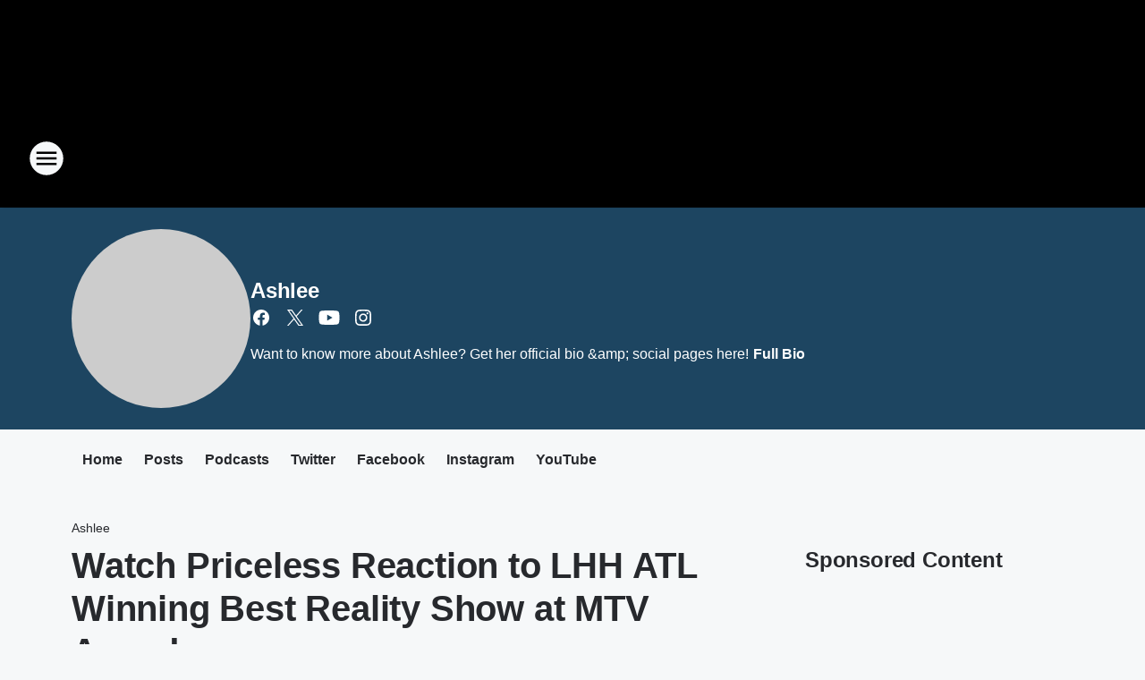

--- FILE ---
content_type: text/html; charset=utf-8
request_url: https://937thebeathouston.iheart.com/featured/ashlee-young/content/2019-06-17-watch-priceless-reaction-to-lhh-atl-winning-best-reality-show-at-mtv-awards/
body_size: 109559
content:
<!DOCTYPE html>
        <html lang="en" dir="ltr">
            <head>
                <meta charset="UTF-8">
                <meta name="viewport" content="width=device-width, initial-scale=1.0">
                
                <style>:root{--color-white:#fff;--color-black:#000;--color-red:red;--color-brand-red:#c6002b;--color-brand-grey:#939697;--palette-red-600:#c6002b;--palette-red-500:#cd212e;--palette-red-400:#e22c3a;--palette-red-300:#f4747c;--palette-red-200:#f79096;--palette-red-100:#f4adb1;--palette-orange-600:#fb6825;--palette-orange-500:#fc833e;--palette-orange-400:#fc9e65;--palette-orange-300:#fdb990;--palette-orange-200:#fdd5bb;--palette-orange-100:#fef1e8;--palette-yellow-600:#fcba38;--palette-yellow-500:#fdc64c;--palette-yellow-400:#fdd36f;--palette-yellow-300:#fddf96;--palette-yellow-200:#feecbf;--palette-yellow-100:#fff8e9;--palette-green-600:#46815a;--palette-green-500:#62aa7b;--palette-green-400:#78d297;--palette-green-300:#8bdea7;--palette-green-200:#9ce2b4;--palette-green-100:#ace7c0;--palette-blue-600:#0055b7;--palette-blue-500:#509da7;--palette-blue-400:#60bac6;--palette-blue-300:#68c8d5;--palette-blue-200:#84dae5;--palette-blue-100:#a3e2eb;--palette-purple-600:#793cb7;--palette-purple-500:#8d5bcd;--palette-purple-400:#a071dc;--palette-purple-300:#a586e5;--palette-purple-200:#b895f2;--palette-purple-100:#c7a3f5;--palette-grey-600:#27292d;--palette-grey-600-rgb:39,41,45;--palette-grey-500:#3f4447;--palette-grey-500-rgb:63,68,71;--palette-grey-400:#717277;--palette-grey-400-rgb:113,114,119;--palette-grey-300:#a9afb2;--palette-grey-300-rgb:169,175,178;--palette-grey-250:#dadfe3;--palette-grey-250-rgb:218,223,227;--palette-grey-200:#e6eaed;--palette-grey-200-rgb:230,234,237;--palette-grey-150:#edf1f3;--palette-grey-150-rgb:237,241,243;--palette-grey-100:#f6f8f9;--palette-grey-100-rgb:246,248,249;--accent-color:var(--palette-grey-600);--station-accent-background:var(--palette-grey-600);--station-accent-background-overlay:var(--accent-color);--station-accent-foreground:var(--color-white);--station-font-family:"Segoe UI",Helvetica,Arial,sans-serif,"Apple Color Emoji","Segoe UI Emoji","Segoe UI Symbol";--body-bgcolor:var(--palette-grey-100);--body-font-family:var(--station-font-family);--body-font-size:1.6rem;--body-font-size-2:1.4rem;--body-text-color:var(--palette-grey-600);--secondary-text-color:var(--palette-grey-500);--caption-text-color:var(--palette-grey-400);--default-link-color:var(--palette-grey-600);--default-link-hover-color:var(--palette-grey-500);--station-link-color:var(--accent-color);--station-link-hover-color:var(--default-link-hover-color);--content-min-width:90rem;--content-max-width:128rem;--grid-vertical-spacing:3.2rem;--base-grid-gap:1.6rem;--region-row-gap:var(--grid-vertical-spacing);--grid-gutter-width:1.6rem;--front-matter-grid-column:2;--two-column-grid-template-columns:var(--grid-gutter-width) minmax(28.8rem,1fr) var(--grid-gutter-width);--full-width-grid-template-columns:1fr;--full-width-grid-block-template-columns:var(--grid-gutter-width) minmax(28.8rem,1fr) var(--grid-gutter-width);--site-theme-overlay-opacity:0.25;--site-theme-foreground-color:var(--palette-grey-500);--site-theme-foreground-hover-color:var(--palette-grey-400);--site-theme-background-color:var(--color-white);--text-highlight-background:var(--color-black);--text-highlight-foreground:var(--color-white);--alert-background-color:var(--palette-blue-600);--alert-foreground-color:var(--color-white);--browser-checker-bg-color:var(--palette-grey-400);--browser-checker-text-color:var(--color-black);--eyebrow-text-color:var(--palette-grey-600);--byline-text-color:var(--palette-grey-600);--button-background:var(--palette-grey-600);--button-foreground:var(--color-white);--button-border:none;--button-padding:1.5rem 2.4rem;--button-radius:99.9rem;--button-font-size:1.5rem;--button-font-weight:600;--button-line-height:2rem;--button-shadow:0 0.1rem 0.3rem rgba(0,0,0,.15);--button-hover-background:var(--palette-grey-500);--button-hover-foreground:var(--color-white);--button-hover-shadow:0 0.3rem 0.5rem rgba(0,0,0,.15);--button-hover-border:var(--button-border);--button-active-background:var(--button-background);--button-active-foreground:var(--button-foreground);--button-active-shadow:var(--button-shadow);--button-active-border:var(--button-border);--button-disabled-background:var(--palette-grey-250);--button-disabled-foreground:var(--palette-grey-300);--button-disabled-shadow:none;--button-disabled-border:var(--button-border);--button-secondary-background:transparent;--button-secondary-foreground:var(--palette-grey-600);--button-secondary-border:0.1rem solid var(--palette-grey-600);--button-secondary-hover-background:var(--palette-grey-150);--button-secondary-hover-foreground:var(--button-secondary-foreground);--button-secondary-hover-border:var(--button-secondary-border);--button-secondary-active-background:var(--palette-grey-600);--button-secondary-active-foreground:var(--color-white);--button-secondary-active-border:var(--button-secondary-border);--button-customized-foreground:var(--body-text-color);--button-customized-background:transparent;--button-customized-hover-foreground:var(--body-text-color);--button-customized-hover-background:transparent;--block-theme-foreground-color:var(--body-text-color);--block-theme-background-color:var(--palette-grey-200);--block-theme-background-overlay:transparent;--heading-vertical-margin:2.4rem;--card-heading-color:var(--palette-grey-600);--card-bg-color:var(--color-white);--card-text-primary-color:var(--palette-grey-600);--card-text-secondary-color:var(--palette-grey-500);--tabs-text-default-color:var(--palette-grey-500);--tabs-text-active-color:var(--palette-grey-600);--fader-bg-color:var(--palette-grey-200);--fader-width:3.2rem;--fader-gradient:linear-gradient(to right,rgba(var(--palette-grey-200-rgb),0) 0%,var(--palette-grey-200) 90%);--viewmore-text-color:var(--palette-grey-600);--heading-text-color:var(--body-text-color);--container-max-width:128rem;--container-horizontal-margin:1.6rem;--container-block-vertical-margin:1.6rem;--container-width:calc(100vw - var(--container-horizontal-margin)*2);--container-block-width:var(--container-width);--navigation-zindex:999;--playerbar-zindex:9;--legalnotice-zindex:10;--modal-zindex:1000;--heading-font-weight:900;--heading-margin-default:0;--heading-1-font-size:3.2rem;--heading-1-line-height:3.6rem;--heading-2-font-size:2.4rem;--heading-2-line-height:2.8rem;--heading-3-font-size:2.4rem;--heading-3-line-height:2.8rem;--heading-4-font-size:1.8rem;--heading-4-line-height:2.2rem;--heading-5-font-size:1.6rem;--heading-5-line-height:2rem;--heading-6-font-size:1.4rem;--heading-6-line-height:1.6rem;--elevation-1:0 0.1rem 0.3rem rgba(0,0,0,.15);--elevation-4:0 0.3rem 0.5rem rgba(0,0,0,.15);--elevation-6:0 0.5rem 0.8rem rgba(0,0,0,.15);--elevation-8:0 0.8rem 2.4rem rgba(0,0,0,.15);--elevation-up:0 -0.1rem 0.3rem -0.3rem #000;--elevation-down:0 0.1rem 0.3rem -0.3rem #000;--weather-icon-color:var(--color-white);--arrow-icon-color:var(--color-white);--icon-default-width:2.4rem;--icon-default-height:2.4rem;--icon-primary-color:var(--palette-grey-500);--icon-secondary-color:var(--color-white);--icon-primary-hover-color:var(--palette-grey-400);--icon-secondary-hover-color:var(--color-white);--search-input-foreground:var(--palette-grey-600);--search-input-background:transparent;--search-container-background:var(--color-white);--search-input-placeholder:var(--palette-grey-400);--template-grid-height:100%}@media screen and (min-width:768px){:root{--max-gutter:calc((100% - var(--container-max-width))/2);--grid-gutter-width:minmax(2rem,var(--max-gutter));--base-grid-gap:3.2rem;--two-column-grid-template-columns:var(--grid-gutter-width) minmax(32rem,60rem) minmax(32rem,38rem) var(--grid-gutter-width)}}@media screen and (min-width:1060px){:root{--grid-gutter-width:minmax(8rem,var(--max-gutter));--two-column-grid-template-columns:var(--grid-gutter-width) minmax(52rem,90rem) 38rem var(--grid-gutter-width);--full-width-grid-block-template-columns:var(--grid-gutter-width) minmax(90rem,1fr) var(--grid-gutter-width);--container-horizontal-margin:8rem;--container-block-vertical-margin:3.2rem;--heading-1-font-size:4rem;--heading-1-line-height:4.8rem;--heading-2-font-size:3.2rem;--heading-2-line-height:3.6rem}}body.theme-night{--site-theme-foreground-color:var(--palette-grey-100);--site-theme-foreground-hover-color:var(--palette-grey-300);--site-theme-background-color:var(--color-black);--alert-background-color:var(--color-white);--alert-foreground-color:var(--color-black);--search-input-foreground:var(--site-theme-foreground-color);--search-container-background:var(--site-theme-background-color);--search-input-placeholder:var(--site-theme-foreground-hover-color);--station-accent-background:var(--color-white);--station-accent-background-overlay:var(--accent-color);--station-accent-foreground:var(--color-black);--block-theme-background-color:var(--palette-grey-600);--block-theme-background-overlay:var(--accent-color);--block-theme-foreground-color:var(--color-white)}body.theme-night .themed-block{--tabs-text-default-color:var(--palette-grey-100);--tabs-text-active-color:var(--palette-grey-200);--card-text-primary-color:var(--block-theme-foreground-color);--card-text-secondary-color:var(--block-theme-foreground-color);--viewmore-text-color:var(--block-theme-foreground-color);--icon-primary-color:var(--block-theme-foreground-color);--heading-text-color:var(--block-theme-foreground-color);--default-link-color:var(--block-theme-foreground-color);--body-text-color:var(--block-theme-foreground-color);--fader-gradient:none;--eyebrow-text-color:var(--block-theme-foreground-color);--button-background:var(--color-white);--button-foreground:var(--palette-grey-600);--button-border:none;--button-hover-background:var(--palette-grey-100);--button-hover-foreground:var(--palette-grey-600);--button-active-background:var(--button-hover-background);--button-active-foreground:var(--button-hover-foreground);--button-disabled-background:var(--palette-grey-400);--button-disabled-foreground:var(--palette-grey-300);--button-secondary-background:transparent;--button-secondary-foreground:var(--color-white);--button-secondary-border:0.1rem solid var(--palette-grey-100);--button-secondary-hover-background:var(--palette-grey-100);--button-secondary-hover-foreground:var(--palette-grey-600);--button-secondary-hover-border:var(--button-secondary-border);--button-secondary-active-background:var(--color-white);--button-secondary-active-foreground:var(--palette-grey-600);--button-secondary-active-border:var(--button-secondary-border)}body.template-coast{--accent-color:var(--palette-grey-100);--body-bgcolor:var(--color-black);--body-text-color:var(--color-white);--card-heading-color:var(--color-white);--card-bg-color:transparent;--card-text-primary-color:var(--color-white);--card-text-secondary-color:var(--palette-grey-100);--heading-text-color:var(--body-text-color);--tabs-text-default-color:var(--color-white);--tabs-text-active-color:var(--palette-grey-100);--button-customized-foreground:var(--default-link-color);--button-customized-hover-foreground:var(--default-link-hover-color)}.card-title{font-size:var(--heading-4-font-size);font-weight:var(--heading-font-weight);line-height:var(--heading-4-line-height)}.alerts:not(:empty),.themed-block{background-color:var(--block-theme-background-color);max-width:none;position:relative}.theme-night .alerts:not(:empty)>*,.theme-night .themed-block>*{position:relative;z-index:1}.theme-night .alerts:not(:empty):before,.theme-night .themed-block:before{background-color:var(--block-theme-background-overlay);content:"";display:inline-flex;height:100%;left:0;opacity:var(--site-theme-overlay-opacity);position:absolute;top:0;width:100%;z-index:0}.subheading{color:var(--secondary-text-color)}.caption{color:var(--caption-text-color)}.scroll-blocker{background-color:rgba(0,0,0,.7);height:100vh;left:0;opacity:0;position:fixed;top:0;transition:visibility 0s ease-in-out,opacity .3s;visibility:hidden;width:100%;z-index:10}.no-content{display:none}.hidden{display:none!important}.search-button{background-color:transparent;border:none;cursor:pointer;line-height:0;margin:0;padding:0}.search-button svg .primary-path{fill:var(--icon-primary-color)}.search-button:active svg .primary-path,.search-button:hover svg .primary-path{fill:var(--icon-primary-hover-color)}.text-default{color:var(--palette-grey-500)}.text-headline{color:var(--palette-grey-600)}.text-caption{color:var(--palette-grey-400)}.text-on-dark{color:#fff}.text-on-light{color:var(--palette-grey-500)}.text-inactive{color:var(--palette-grey-300)}.text-link{color:var(--palette-red-400)}.bg-default{background-color:var(--palette-grey-100)}.bg-light{background-color:#fff}.bg-dark{background-color:var(--palette-grey-600)}.bg-inactive{background-color:var(--palette-grey-300)}.bg-selected{background-color:var(--palette-red-400)}.border-default{border-color:var(--palette-grey-300)}.border-neutral-light{border-color:var(--palette-grey-200)}.border-neutral-dark{border-color:var(--palette-grey-400)}.border-dark{border-color:var(--palette-grey-500)}.card{box-shadow:var(--elevation-1)}.card:hover{box-shadow:var(--elevation-4)}.menu{box-shadow:var(--elevation-6)}.dialog{box-shadow:var(--elevation-8)}.elevation-01,.navigation-bar{box-shadow:var(--elevation-1)}.elevation-01,.elevation-04{border-radius:.6rem}.elevation-04{box-shadow:var(--elevation-4)}.elevation-06{border-radius:.6rem;box-shadow:var(--elevation-6)}.elevation-08{border-radius:.6rem;box-shadow:var(--elevation-8)}.elevation-up{border-radius:.6rem;box-shadow:var(--elevation-up)}.img-responsive{height:auto;max-width:100%}.warning-text{background:var(--palette-yellow-300);border-radius:.6rem;box-shadow:0 .4rem .4rem rgba(0,0,0,.1);color:var(--palette-grey-600);display:flex;font-size:1.6rem;font-weight:400;gap:.8rem;padding:1.6rem;width:100%}.warning-text:before{content:url("data:image/svg+xml;utf8,<svg xmlns='http://www.w3.org/2000/svg' fill='brown'><path d='M11.777.465a.882.882 0 00-1.554 0L.122 18.605C-.224 19.225.208 20 .899 20H21.1c.691 0 1.123-.775.777-1.395L11.777.465zM11 12.5c-.55 0-1-.45-1-1v-4c0-.55.45-1 1-1s1 .45 1 1v4c0 .55-.45 1-1 1zm0 4a1 1 0 110-2 1 1 0 010 2z' /></svg>");display:block;height:2rem;width:2.2rem}.fader{position:relative}.fader:after{background:var(--fader-gradient);content:"";display:inline-block;height:100%;position:absolute;right:-.1rem;top:-.1rem;width:var(--fader-width)}.fader .fade{display:none}.alerts:not(:empty){margin-bottom:-.1rem;padding:2.4rem 0}hr.divider{background-color:var(--palette-grey-300);border:none;height:.1rem;margin:0}hr.dark{background:var(--palette-grey-400)}html{font-size:10px;margin:0;max-width:100vw;padding:0;width:100%}html *{box-sizing:border-box}@-moz-document url-prefix(){body{font-weight:lighter}}body{background-color:var(--body-bgcolor);color:var(--body-text-color);font-family:var(--body-font-family);font-size:var(--body-font-size);margin:0;overflow:hidden;overflow-anchor:none;padding:0;position:relative;width:100%}body.no-scroll{height:100vh;overflow:hidden}body.no-scroll .scroll-blocker{opacity:1;visibility:visible}a{color:var(--default-link-color)}a.next-page{height:.1rem;visibility:hidden}h1,h2,h3,h4,h5,h6{color:var(--heading-text-color);font-weight:var(--heading-font-weight);margin:var(--heading-margin-default)}h1,h2,h3,h4{letter-spacing:-.02rem}h1{font-size:var(--heading-1-font-size);line-height:var(--heading-1-line-height)}h2{font-size:var(--heading-2-font-size);line-height:var(--heading-2-line-height)}h3{font-size:var(--heading-3-font-size);line-height:var(--heading-3-line-height)}h4{font-size:var(--heading-4-font-size);line-height:var(--heading-4-line-height)}h5{font-size:var(--heading-5-font-size);line-height:var(--heading-5-line-height)}h6{font-size:var(--heading-6-font-size);line-height:var(--heading-6-line-height)}figure{margin:0 auto}[type=email],[type=number],[type=password],input[type=text]{background:#fff;border:.1rem solid #717277;border-radius:.6rem}.tabbed-item:focus{background-color:#ff0!important;outline:.2rem dashed red!important}button{font-family:var(--body-font-family)}svg .primary-path{fill:var(--icon-primary-color)}svg .secondary-path{fill:var(--icon-secondary-color)}::selection{background-color:var(--text-highlight-background);color:var(--text-highlight-foreground)}@media print{@page{size:A4 portrait;margin:1cm}::-webkit-scrollbar{display:none}body{background:#fff!important;color:#000;font:13pt Georgia,Times New Roman,Times,serif;line-height:1.3;margin:0}#app{display:block;height:100%;width:auto}h1{font-size:24pt}h2,h3,h4{font-size:14pt;margin-top:2.5rem}h1,h2,h3,h4,h5,h6{page-break-after:avoid}a,blockquote,h1,h2,h3,h4,h5,h6,img,p{page-break-inside:avoid}img{page-break-after:avoid}pre,table{page-break-inside:avoid}a,a:link,a:visited{background:transparent;color:#520;font-weight:700;text-align:left;text-decoration:underline}a[href^="#"]{font-weight:400;text-decoration:none}a:after>img,article a[href^="#"]:after{content:""}address,blockquote,dd,dt,li,p{font-size:100%}ol,ul{list-style:square;margin-bottom:20pt;margin-left:18pt}li{line-height:1.6em}.component-site-header{display:block;position:relative}.component-site-header .main-header-items{display:block;width:100%}iframe{height:0!important;line-height:0pt!important;overflow:hidden!important;white-space:nowrap;width:0!important}.component-ad-unit,.component-pushdown,.component-recommendation,.component-social-network-icons,.footer-national-links,.lower-footer-national-links,.nav-toggler,.search-user-container,.share-icons,iframe,nav{display:none}}.component-app{background-color:pink;display:flex;flex-direction:column}.template-grid{display:grid;grid-template-areas:"router-outlet" "player-bar";grid-template-columns:1fr;grid-template-rows:1fr auto;height:100vh;height:var(--template-grid-height);overflow:hidden}.template-grid>.component-routes{grid-area:router-outlet;overflow:auto}.template-grid>.ihr-player-bar{grid-area:player-bar}
/*# sourceMappingURL=local-critical-style.5a54a2ee878d2c1e77ca.css.map*/</style>
                <link rel="preconnect" href="https://static.inferno.iheart.com" data-reactroot=""/><link rel="preconnect" href="https://i.iheart.com" data-reactroot=""/><link rel="preconnect" href="https://webapi.radioedit.iheart.com" data-reactroot=""/><link rel="preconnect" href="https://us.api.iheart.com" data-reactroot=""/><link rel="preconnect" href="https://https://cdn.cookielaw.org" data-reactroot=""/><link rel="preconnect" href="https://www.iheart.com" data-reactroot=""/><link rel="dns-prefetch" href="https://static.inferno.iheart.com" data-reactroot=""/><link rel="preload" href="https://cdn.cookielaw.org/consent/7d044e9d-e966-4b73-b448-a29d06f71027/otSDKStub.js" as="script" data-reactroot=""/><link rel="preload" href="https://cdn.cookielaw.org/opt-out/otCCPAiab.js" as="script" data-reactroot=""/>
                
                <link data-chunk="bundle" rel="stylesheet" href="https://static.inferno.iheart.com/inferno/styles/bundle.ae0ba735483751a796dd.css">
<link data-chunk="local" rel="stylesheet" href="https://static.inferno.iheart.com/inferno/styles/local.bc06f128f534d4a5d747.css">
<link data-chunk="microsite-MicrositeHeader-component" rel="stylesheet" href="https://static.inferno.iheart.com/inferno/styles/microsite-MicrositeHeader-component.780a6e13066902c1f710.css">
<link data-chunk="microsite-MicrositeMenu-component" rel="stylesheet" href="https://static.inferno.iheart.com/inferno/styles/microsite-MicrositeMenu-component.809d23021acde53612aa.css">
<link data-chunk="FrontMatter-component" rel="stylesheet" href="https://static.inferno.iheart.com/inferno/styles/FrontMatter-component.2085be03ea772e448ffc.css">
<link data-chunk="Heading-component" rel="stylesheet" href="https://static.inferno.iheart.com/inferno/styles/Heading-component.d79a5c95e6ef67a97bca.css">
<link data-chunk="HtmlEmbedLegacy-component" rel="stylesheet" href="https://static.inferno.iheart.com/inferno/styles/HtmlEmbedLegacy-component.b4b15f07245686764032.css">
<link data-chunk="core-page-blocks-recommendation-Recommendation-component" rel="stylesheet" href="https://static.inferno.iheart.com/inferno/styles/core-page-blocks-recommendation-Recommendation-component.2fbf0f823711108d2479.css">
<link data-chunk="core-page-blocks-datasource-DatasourceLoader-component" rel="stylesheet" href="https://static.inferno.iheart.com/inferno/styles/core-page-blocks-datasource-DatasourceLoader-component.ed118ca85e0cefc658b6.css">
<link data-chunk="components-Eyebrow-component" rel="stylesheet" href="https://static.inferno.iheart.com/inferno/styles/Eyebrow-component.23e83d8b8cab22ea99d6.css">
                <style data-reactroot="">:root {
        --station-font-family: "Inter","Segoe UI",Helvetica,Arial,sans-serif,"Apple Color Emoji","Segoe UI Emoji","Segoe UI Symbol";
        --gradient-start: hsl(204,100%,30%);
        --gradient-stop: hsl(204,100%,26%);
        
                --accent-color: #09f;
            
        
             --darkFooterColor: hsl(204,100%,35%);
             
        --premiere-footer-dark-color:var(--darkFooterColor);
    }</style>
                
                <title data-rh="true">Watch Priceless Reaction to LHH ATL Winning Best Reality Show at MTV Awards | 93.7 The Beat | Ashlee</title>
                <link data-rh="true" rel="shortcut icon" type="" title="" href="https://i.iheart.com/v3/re/assets.brands/3046e9a669f8d224d41e0eb21ec2f71c?ops=gravity(%22center%22),contain(32,32),quality(65)"/><link data-rh="true" rel="apple-touch-icon" type="" title="" href="https://i.iheart.com/v3/re/assets.brands/3046e9a669f8d224d41e0eb21ec2f71c?ops=new(),flood(%22white%22),swap(),merge(%22over%22),gravity(%22center%22),contain(167,167),quality(80),format(%22png%22)"/><link data-rh="true" rel="image_src" type="" title="" href="https://i.iheart.com/v3/re/new_assets/5d084ea7be304000f48bd240?ops=gravity(%22north%22),fit(1200,675),quality(65)"/><link data-rh="true" rel="canonical" type="" title="" href="https://937thebeathouston.iheart.com/featured/ashlee-young/content/2019-06-17-watch-priceless-reaction-to-lhh-atl-winning-best-reality-show-at-mtv-awards/"/><link data-rh="true" rel="amphtml" type="" title="" href="https://937thebeathouston.iheart.com/alternate/amp/2019-06-17-watch-priceless-reaction-to-lhh-atl-winning-best-reality-show-at-mtv-awards/"/>
                <meta data-rh="true" property="og:locale" content="en_us"/><meta data-rh="true" name="msapplication-TileColor" content="#fff"/><meta data-rh="true" name="msvalidate.01" content="E98E323249F89ACF6294F958692E230B"/><meta data-rh="true" name="format-detection" content="telephone=no"/><meta data-rh="true" name="theme-color" content="#09f"/><meta data-rh="true" property="og:title" content="Watch Priceless Reaction to LHH ATL Winning Best Reality Show at MTV Awards | 93.7 The Beat | Ashlee"/><meta data-rh="true" property="twitter:title" content="Watch Priceless Reaction to LHH ATL Winning Best Reality Show at MTV Awards | 93.7 The Beat | Ashlee"/><meta data-rh="true" itemprop="name" content="Watch Priceless Reaction to LHH ATL Winning Best Reality Show at MTV Awards | 93.7 The Beat | Ashlee"/><meta data-rh="true" name="description" content="Watch the Priceless Reaction of Other Reality Stars to LHH ATL Winning Best Reality Show at MTV Awards"/><meta data-rh="true" property="og:description" content="Watch the Priceless Reaction of Other Reality Stars to LHH ATL Winning Best Reality Show at MTV Awards"/><meta data-rh="true" property="twitter:description" content="Watch the Priceless Reaction of Other Reality Stars to LHH ATL Winning Best Reality Show at MTV Awards"/><meta data-rh="true" itemprop="description" content="Watch the Priceless Reaction of Other Reality Stars to LHH ATL Winning Best Reality Show at MTV Awards"/><meta data-rh="true" name="keywords" content="Ray J, love and hip hop, Atlanta, jada pinkett smith grandma, mtv movie awards"/><meta data-rh="true" property="og:url" content="https://937thebeathouston.iheart.com/featured/ashlee-young/content/2019-06-17-watch-priceless-reaction-to-lhh-atl-winning-best-reality-show-at-mtv-awards/"/><meta data-rh="true" property="twitter:url" content="https://937thebeathouston.iheart.com/featured/ashlee-young/content/2019-06-17-watch-priceless-reaction-to-lhh-atl-winning-best-reality-show-at-mtv-awards/"/><meta data-rh="true" itemprop="url" content="https://937thebeathouston.iheart.com/featured/ashlee-young/content/2019-06-17-watch-priceless-reaction-to-lhh-atl-winning-best-reality-show-at-mtv-awards/"/><meta data-rh="true" name="thumbnail" content="https://i.iheart.com/v3/re/new_assets/5d084ea7be304000f48bd240?ops=gravity(%22north%22),fit(1200,675),quality(65)"/><meta data-rh="true" property="og:image" content="https://i.iheart.com/v3/re/new_assets/5d084ea7be304000f48bd240?ops=gravity(%22north%22),fit(1200,675),quality(65)"/><meta data-rh="true" property="og:image:width" content="1200"/><meta data-rh="true" property="og:image:height" content="675"/><meta data-rh="true" property="twitter:image" content="https://i.iheart.com/v3/re/new_assets/5d084ea7be304000f48bd240?ops=gravity(%22north%22),fit(1200,675),quality(65)"/><meta data-rh="true" itemprop="image" content="https://i.iheart.com/v3/re/new_assets/5d084ea7be304000f48bd240?ops=gravity(%22north%22),fit(1200,675),quality(65)"/><meta data-rh="true" name="msapplication-TileImage" content="https://i.iheart.com/v3/re/new_assets/5d084ea7be304000f48bd240?ops=gravity(%22north%22),fit(1200,675),quality(65)"/><meta data-rh="true" property="twitter:card" content="summary_large_image"/><meta data-rh="true" property="twitter:site" content="@ashleeonair"/><meta data-rh="true" property="twitter:creator" content="@ashleeonair"/><meta data-rh="true" property="twitter:domain" content="937thebeathouston.iheart.com"/><meta data-rh="true" property="og:site_name" content="Ashlee"/><meta data-rh="true" name="application-name" content="93.7 The Beat"/><meta data-rh="true" property="fb:app_id" content="592580494148249"/><meta data-rh="true" property="fb:pages" content="381385168664416"/><meta data-rh="true" name="google-site-verification" content="p2FWrUKxtwBmQgHV4CjD80oKdZZBjmMNByoWvZMsYso"/><meta data-rh="true" property="twitter:tile:image:alt" content="Watch the Priceless Reaction of Other Reality Stars to LHH ATL Winning Best Reality Show at MTV Awards"/><meta data-rh="true" property="twitter::tile:image" content="https://i.iheart.com/v3/re/new_assets/5d084ea7be304000f48bd240?ops=gravity(%22north%22),fit(1200,675),quality(65)"/><meta data-rh="true" property="og:type" content="article"/><meta data-rh="true" property="twitter:tile:template:testing" content="1"/><meta data-rh="true" name="robots" content="max-image-preview:large"/>
                
            </head>
            <body class="theme-night template-default">
                <div id="app"><div class="component-template template-grid" data-reactroot=""><div class="component-routes"><div class="component-pushdown"><div tabindex="-1" class="component-ad-unit lazy-load" data-position="3330" data-split="50" id="dfp-ad-3330-ad:top-leaderboard"></div></div><header class="component-site-header"><section class="main-header-items"><button aria-label="Open Site Navigation" class="nav-toggler" tabindex="0"><svg tabindex="-1" focusable="false" class="svg-icon icon-hamburger" width="32px" height="32px" viewBox="0 0 32 32" fill="none" xmlns="http://www.w3.org/2000/svg"><circle cx="16" cy="16" r="15" fill="none" stroke="none" stroke-width="2"></circle><path fill-rule="evenodd" clip-rule="evenodd" tabindex="-1" class="primary-path" fill="none" d="M7 22h18v-2H7v2zm0-5h18v-2H7v2zm0-7v2h18v-2H7z"></path></svg></button><nav class="" tabindex="-1" aria-hidden="true" aria-label="Primary Site Navigation" id="component-site-nav"><header class="navbar-header"><figure class="component-station-logo"><a aria-label="Station Link" tabindex="0" href="/"><img src="https://i.iheart.com/v3/re/assets.brands/4a917d389014e1a9992874396f36c9fc?ops=gravity(%22center%22),contain(180,60)&amp;quality=80" data-src="https://i.iheart.com/v3/re/assets.brands/4a917d389014e1a9992874396f36c9fc?ops=gravity(%22center%22),contain(180,60)&amp;quality=80" data-srcset="https://i.iheart.com/v3/re/assets.brands/4a917d389014e1a9992874396f36c9fc?ops=gravity(%22center%22),contain(180,60)&amp;quality=80 1x,https://i.iheart.com/v3/re/assets.brands/4a917d389014e1a9992874396f36c9fc?ops=gravity(%22center%22),contain(360,120)&amp;quality=80 2x" sizes="" alt="93.7 The Beat - H-Town&#x27;s REAL Hip-Hop and Home of The Breakfast Club" class="lazyload" srcSet="https://i.iheart.com/v3/re/assets.brands/4a917d389014e1a9992874396f36c9fc?ops=gravity(%22center%22),contain(180,60)&amp;quality=80 1x,https://i.iheart.com/v3/re/assets.brands/4a917d389014e1a9992874396f36c9fc?ops=gravity(%22center%22),contain(360,120)&amp;quality=80 2x" width="180" height="60"/></a></figure><button class="CloseButton-module_close_4S+oa undefined" aria-label="Close Site Navigation" tabindex="0"><svg class="svg-icon icon-close" focusable="false" tabindex="-1" aria-hidden="true" width="24" height="24" viewBox="0 0 24 24" fill="none" xmlns="http://www.w3.org/2000/svg"><path aria-hidden="true" focusable="false" tabindex="-1" class="primary-path" d="M18.3 5.70997C17.91 5.31997 17.28 5.31997 16.89 5.70997L12 10.59L7.10997 5.69997C6.71997 5.30997 6.08997 5.30997 5.69997 5.69997C5.30997 6.08997 5.30997 6.71997 5.69997 7.10997L10.59 12L5.69997 16.89C5.30997 17.28 5.30997 17.91 5.69997 18.3C6.08997 18.69 6.71997 18.69 7.10997 18.3L12 13.41L16.89 18.3C17.28 18.69 17.91 18.69 18.3 18.3C18.69 17.91 18.69 17.28 18.3 16.89L13.41 12L18.3 7.10997C18.68 6.72997 18.68 6.08997 18.3 5.70997Z" fill="#3F4447"></path></svg></button></header><hr class="divider"/><section class="nav-inner-wrapper"><ul style="max-height:calc(100vh - 100px)" class="menu-container main-nav"><li class="menu-top-label"><button aria-label="Listen" class="button-text" tabindex="0"><span class="menu-label">Listen</span></button></li><li data-testid="menu-top-label" class="menu-top-label menu-toggler"><button aria-label="Toggle Menu for Shows &amp; Blogs" class="button-text" tabindex="0"><span class="menu-label">Shows &amp; Blogs</span><svg tabindex="-1" focusable="false" class="svg-icon icon-expand" width="24" height="24" viewBox="0 0 24 24" fill="none" xmlns="http://www.w3.org/2000/svg"><path class="primary-path" tabindex="-1" d="M15.88 9.29006L12 13.1701L8.11998 9.29006C7.72998 8.90006 7.09998 8.90006 6.70998 9.29006C6.31998 9.68006 6.31998 10.3101 6.70998 10.7001L11.3 15.2901C11.69 15.6801 12.32 15.6801 12.71 15.2901L17.3 10.7001C17.69 10.3101 17.69 9.68006 17.3 9.29006C16.91 8.91006 16.27 8.90006 15.88 9.29006Z"></path></svg></button><ul class="submenu-container" aria-hidden="true"><li><a aria-label="The Breakfast Club" tabindex="0" href="/featured/breakfast-club/">The Breakfast Club</a></li><li><a aria-label="Ashlee" tabindex="0" href="/featured/ashlee-young/">Ashlee</a></li><li><a aria-label="Kiotti Brown" tabindex="0" href="/featured/kiotti-brown/">Kiotti Brown</a></li><li><a aria-label="Roxy Romeo" tabindex="0" href="/featured/roxy-romeo/">Roxy Romeo</a></li><li><a aria-label="DJ Supastar" tabindex="0" href="/featured/dj-supastar/">DJ Supastar</a></li><li><a aria-label="On-Air Schedule" tabindex="0" href="/schedule/">On-Air Schedule</a></li></ul></li><li data-testid="menu-top-label" class="menu-top-label menu-toggler"><button aria-label="Toggle Menu for Events &amp; Info" class="button-text" tabindex="0"><span class="menu-label">Events &amp; Info</span><svg tabindex="-1" focusable="false" class="svg-icon icon-expand" width="24" height="24" viewBox="0 0 24 24" fill="none" xmlns="http://www.w3.org/2000/svg"><path class="primary-path" tabindex="-1" d="M15.88 9.29006L12 13.1701L8.11998 9.29006C7.72998 8.90006 7.09998 8.90006 6.70998 9.29006C6.31998 9.68006 6.31998 10.3101 6.70998 10.7001L11.3 15.2901C11.69 15.6801 12.32 15.6801 12.71 15.2901L17.3 10.7001C17.69 10.3101 17.69 9.68006 17.3 9.29006C16.91 8.91006 16.27 8.90006 15.88 9.29006Z"></path></svg></button><ul class="submenu-container" aria-hidden="true"><li><a aria-label="Events Calendar" tabindex="0" href="/calendar/">Events Calendar</a></li><li><a href="https://ktrh.iheart.com/weather/" target="_blank" rel="noopener" aria-label="StormWatch">StormWatch</a></li><li><a href="https://www.txlottery.org/export/sites/lottery/Games/Check_Your_Numbers.html" target="_blank" rel="noopener" aria-label="Check Your Texas Lottery Numbers">Check Your Texas Lottery Numbers</a></li></ul></li><li class="menu-top-label menu-toggler"><button aria-label="Toggle Menu for Contests &amp; Promotions" class="button-text" tabindex="0"><span class="menu-label">Contests &amp; Promotions</span><svg tabindex="-1" focusable="false" class="svg-icon icon-expand" width="24" height="24" viewBox="0 0 24 24" fill="none" xmlns="http://www.w3.org/2000/svg"><path class="primary-path" tabindex="-1" d="M15.88 9.29006L12 13.1701L8.11998 9.29006C7.72998 8.90006 7.09998 8.90006 6.70998 9.29006C6.31998 9.68006 6.31998 10.3101 6.70998 10.7001L11.3 15.2901C11.69 15.6801 12.32 15.6801 12.71 15.2901L17.3 10.7001C17.69 10.3101 17.69 9.68006 17.3 9.29006C16.91 8.91006 16.27 8.90006 15.88 9.29006Z"></path></svg></button><ul class="submenu-container" aria-hidden="true"><li><a aria-label="Listen to Win $1,000" tabindex="0" href="/promotions/listen-to-win-1000-1843944/">Listen to Win $1,000</a></li><li><a aria-label="Win tickets to Love &amp; Laugh with Musiq Soulchild and Lil Duval!" tabindex="0" href="/promotions/win-tickets-to-love-laugh-with-1849042/">Win tickets to Love &amp; Laugh with Musiq Soulchild and Lil Duval!</a></li><li><a aria-label="Win tickets to see Mariah The Scientist at Bayou Music Center!" tabindex="0" href="/promotions/win-tickets-to-see-mariah-the-1848394/">Win tickets to see Mariah The Scientist at Bayou Music Center!</a></li><li><a aria-label="See Cardi B at the Toyota Center!" tabindex="0" href="/promotions/see-cardi-b-at-the-toyota-1814691/">See Cardi B at the Toyota Center!</a></li><li><a aria-label="Win Doja Cat tickets!" tabindex="0" href="/promotions/win-doja-cat-tickets-1820149/">Win Doja Cat tickets!</a></li><li><a aria-label="All Contests &amp; Promotions" tabindex="0" href="/promotions/">All Contests &amp; Promotions</a></li><li><a aria-label="Contest Rules" tabindex="0" href="/rules/">Contest Rules</a></li></ul></li><li class="menu-top-label"><a tabindex="0" href="/contact/">Contact</a></li><li class="menu-top-label"><a tabindex="0" href="/newsletter/">Newsletter</a></li><li class="menu-top-label"><a tabindex="0" href="/advertise/">Advertise on 93.7 The Beat</a></li><li class="menu-top-label"><a href="tel:1-844-844-iHeart">1-844-844-iHeart</a></li><ul class="component-social-icons"><li class="icon-container"><a href="//www.facebook.com/937thebeat" aria-label="Visit us on facebook" target="_blank" rel="noopener"><svg tabindex="-1" focusable="false" class="svg-icon icon-facebook" width="24" height="24" viewBox="0 0 24 24" xmlns="http://www.w3.org/2000/svg" fill="none"><path class="primary-path" tabindex="-1" d="M21 12C21 7.02891 16.9711 3 12 3C7.02891 3 3 7.02891 3 12C3 16.493 6.29062 20.216 10.5938 20.891V14.6016H8.30859V12H10.5938V10.0172C10.5938 7.76191 11.9367 6.51562 13.9934 6.51562C14.9777 6.51562 16.0078 6.69141 16.0078 6.69141V8.90625H14.8723C13.7543 8.90625 13.4062 9.60059 13.4062 10.3125V12H15.9023L15.5033 14.6016H13.4062V20.891C17.7094 20.216 21 16.493 21 12Z" fill="#27292D"></path><path class="secondary-path" tabindex="-1" d="M15.5033 14.6016L15.9023 12H13.4062V10.3125C13.4062 9.60059 13.7543 8.90625 14.8723 8.90625H16.0078V6.69141C16.0078 6.69141 14.9777 6.51562 13.9934 6.51562C11.9367 6.51562 10.5938 7.76191 10.5938 10.0172V12H8.30859V14.6016H10.5938V20.891C11.0525 20.9631 11.5219 21 12 21C12.4781 21 12.9475 20.9631 13.4062 20.891V14.6016H15.5033Z" fill="white"></path></svg></a></li><li class="icon-container"><a href="//www.x.com/937thebeat" aria-label="Visit us on X" target="_blank" rel="noopener"><svg tabindex="-1" focusable="false" class="svg-icon icon-twitter" xmlns="http://www.w3.org/2000/svg" width="24" height="24" viewBox="0 0 24 24" fill="none"><path class="primary-path" d="M13.7124 10.6218L20.4133 3H18.8254L13.0071 9.61788L8.35992 3H3L10.0274 13.0074L3 21H4.58799L10.7324 14.0113L15.6401 21H21L13.7124 10.6218ZM11.5375 13.0956L10.8255 12.0991L5.16017 4.16971H7.59922L12.1712 10.5689L12.8832 11.5655L18.8262 19.8835H16.3871L11.5375 13.0956Z" fill="#27292D"></path></svg></a></li><li class="icon-container"><a href="//www.youtube.com/937thebeat" aria-label="Visit us on youtube" target="_blank" rel="noopener"><svg tabindex="-1" focusable="false" class="svg-icon icon-youtube" width="24" height="24" viewBox="0 0 24 24" fill="none" xmlns="http://www.w3.org/2000/svg"><path tabindex="-1" class="primary-path" fill-rule="evenodd" clip-rule="evenodd" d="M20.9991 4.48941C21.9843 4.75294 22.761 5.52471 23.0263 6.50353C23.5188 8.29176 23.4999 12.0188 23.4999 12.0188C23.4999 12.0188 23.4999 15.7271 23.0263 17.5153C22.761 18.4941 21.9843 19.2659 20.9991 19.5294C19.1993 20 12 20 12 20C12 20 4.81959 20 3.00081 19.5106C2.01564 19.2471 1.23888 18.4753 0.973639 17.4965C0.5 15.7271 0.5 12 0.5 12C0.5 12 0.5 8.29176 0.973639 6.50353C1.23888 5.52471 2.03459 4.73412 3.00081 4.47059C4.80064 4 12 4 12 4C12 4 19.1993 4 20.9991 4.48941ZM15.6944 12L9.70756 15.4259V8.57412L15.6944 12Z" fill="#27292D"></path></svg></a></li><li class="icon-container"><a href="//www.instagram.com/937thebeat" aria-label="Visit us on instagram" target="_blank" rel="noopener"><svg tabindex="-1" focusable="false" class="svg-icon icon-instagram" width="24" height="24" viewBox="0 0 24 24" fill="none" xmlns="http://www.w3.org/2000/svg"><path class="primary-path" tabindex="-1" fill-rule="evenodd" clip-rule="evenodd" d="M12.0001 7.37836C11.086 7.37836 10.1924 7.64941 9.43242 8.15724C8.6724 8.66508 8.08003 9.38688 7.73023 10.2314C7.38043 11.0759 7.28891 12.0051 7.46723 12.9016C7.64556 13.7981 8.08573 14.6216 8.73208 15.268C9.37842 15.9143 10.2019 16.3545 11.0984 16.5328C11.9949 16.7112 12.9242 16.6196 13.7687 16.2698C14.6132 15.92 15.335 15.3277 15.8428 14.5676C16.3506 13.8076 16.6217 12.9141 16.6217 12C16.6217 10.7743 16.1348 9.59873 15.2681 8.732C14.4013 7.86528 13.2258 7.37836 12.0001 7.37836ZM12.0001 15C11.4067 15 10.8267 14.824 10.3334 14.4944C9.84003 14.1647 9.45553 13.6962 9.22847 13.148C9.00141 12.5998 8.94201 11.9966 9.05777 11.4147C9.17353 10.8328 9.45925 10.2982 9.87881 9.87867C10.2984 9.45912 10.8329 9.17341 11.4148 9.05765C11.9968 8.9419 12.6 9.00131 13.1482 9.22838C13.6963 9.45544 14.1649 9.83995 14.4945 10.3333C14.8241 10.8266 15.0001 11.4067 15.0001 12C15.0001 12.7956 14.684 13.5587 14.1214 14.1213C13.5588 14.6839 12.7957 15 12.0001 15Z" fill="#27292D"></path><path class="primary-path" tabindex="-1" d="M17.8842 7.19576C17.8842 7.79222 17.4007 8.27575 16.8042 8.27575C16.2078 8.27575 15.7243 7.79222 15.7243 7.19576C15.7243 6.5993 16.2078 6.11578 16.8042 6.11578C17.4007 6.11578 17.8842 6.5993 17.8842 7.19576Z" fill="#27292D"></path><path class="primary-path" tabindex="-1" fill-rule="evenodd" clip-rule="evenodd" d="M12 3C9.55581 3 9.24921 3.01036 8.28942 3.05416C7.33144 3.09789 6.67723 3.25001 6.10476 3.47251C5.50424 3.69849 4.96024 4.05275 4.51069 4.51058C4.05276 4.9601 3.6984 5.50411 3.47233 6.10466C3.25001 6.67716 3.09789 7.33137 3.05434 8.28935C3.01036 9.24915 3 9.55575 3 12C3 14.4443 3.01036 14.7509 3.05434 15.7107C3.09807 16.6687 3.25019 17.3229 3.47268 17.8953C3.69867 18.4959 4.05293 19.0399 4.51076 19.4894C4.96031 19.9472 5.50431 20.3015 6.10484 20.5275C6.67734 20.75 7.33154 20.9021 8.28949 20.9458C9.24944 20.9896 9.55592 21 12.0002 21C14.4444 21 14.751 20.9896 15.7108 20.9458C16.6688 20.9021 17.323 20.75 17.8955 20.5275C18.4933 20.2963 19.0363 19.9427 19.4896 19.4894C19.9428 19.0362 20.2964 18.4932 20.5276 17.8953C20.7501 17.3228 20.9023 16.6686 20.946 15.7107C20.9898 14.7507 21.0001 14.4443 21.0001 12C21.0001 9.55578 20.9898 9.24915 20.946 8.28935C20.9023 7.33137 20.7501 6.67716 20.5276 6.10469C20.3017 5.50417 19.9474 4.96016 19.4896 4.51062C19.04 4.0527 18.496 3.69836 17.8954 3.47233C17.3229 3.25001 16.6687 3.09789 15.7107 3.05434C14.7509 3.01036 14.4443 3 12 3ZM12 4.62165C14.4031 4.62165 14.6878 4.63084 15.6369 4.67414C16.5144 4.71418 16.9909 4.86077 17.308 4.98402C17.699 5.1283 18.0526 5.35835 18.3429 5.65727C18.6418 5.94757 18.8718 6.30118 19.0161 6.69209C19.1394 7.00923 19.286 7.48577 19.326 8.36326C19.3693 9.31231 19.3785 9.59694 19.3785 12.0001C19.3785 14.4033 19.3693 14.6879 19.326 15.637C19.286 16.5145 19.1393 16.991 19.0161 17.3082C18.8664 17.6963 18.6371 18.0488 18.3429 18.343C18.0487 18.6372 17.6962 18.8665 17.308 19.0162C16.9909 19.1395 16.5144 19.2861 15.6369 19.3261C14.688 19.3694 14.4034 19.3786 12 19.3786C9.59665 19.3786 9.31213 19.3694 8.36316 19.3261C7.48566 19.2861 7.00916 19.1395 6.69199 19.0162C6.30107 18.872 5.94747 18.6419 5.65716 18.343C5.35824 18.0527 5.12819 17.6991 4.98391 17.3082C4.86066 16.991 4.71404 16.5145 4.67403 15.637C4.63073 14.688 4.62155 14.4033 4.62155 12.0001C4.62155 9.59694 4.63073 9.31238 4.67403 8.36326C4.71408 7.48577 4.86066 7.00926 4.98391 6.69209C5.12821 6.30116 5.35828 5.94754 5.65723 5.65723C5.94754 5.35832 6.30115 5.12826 6.69206 4.98398C7.00919 4.86073 7.48574 4.71411 8.36323 4.6741C9.31228 4.6308 9.59683 4.62165 12 4.62165Z" fill="#27292D"></path></svg></a></li><li class="icon-container"><a href="//www.tiktok.com/@937thebeat" aria-label="Visit us on tiktok" target="_blank" rel="noopener"><svg tabindex="-1" focusable="false" class="svg-icon icon-tiktok" width="24" height="24" viewBox="0 0 24 24" xmlns="http://www.w3.org/2000/svg"><path class="primary-path" tabindex="-1" d="M20.7501 6.91071C19.5331 6.84196 18.3823 6.33443 17.5108 5.48214C17.0478 5.03475 16.683 4.49596 16.4394 3.9C16.1913 3.30286 16.0697 2.66078 16.0822 2.01428H12.5822V15.0179C12.5822 17.2143 11.2751 18.5107 9.65367 18.5107C9.26383 18.5197 8.87615 18.4504 8.5136 18.3068C8.15104 18.1633 7.82097 17.9484 7.54296 17.675C7.2645 17.4005 7.04247 17.0741 6.88939 16.7143C6.73851 16.3534 6.66081 15.9661 6.66081 15.575C6.66081 15.1838 6.73851 14.7966 6.88939 14.4357C7.04247 14.0759 7.2645 13.7495 7.54296 13.475C7.82097 13.2016 8.15104 12.9867 8.5136 12.8432C8.87615 12.6996 9.26383 12.6303 9.65367 12.6393C9.97636 12.6414 10.2964 12.6981 10.6001 12.8071V9.23571C10.2892 9.169 9.97165 9.13784 9.65367 9.14285C8.38222 9.14285 7.13932 9.51988 6.08215 10.2263C5.02498 10.9326 4.20101 11.9366 3.71445 13.1113C3.22788 14.286 3.10058 15.5786 3.34862 16.8256C3.59667 18.0726 4.20893 19.2181 5.10799 20.1171C6.00704 21.0162 7.1525 21.6284 8.39952 21.8765C9.64654 22.1245 10.9391 21.9972 12.1138 21.5107C13.2884 21.0241 14.2925 20.2001 14.9988 19.1429C15.7052 18.0858 16.0822 16.8429 16.0822 15.5714V8.78571C17.4634 9.70742 19.0897 10.1927 20.7501 10.1786V6.91071Z" fill="#27292D"></path></svg></a></li></ul></ul></section><footer class="navbar-footer"><form class="search-form" name="search-form" role="search"><section class="search-container"><input type="search" name="keyword" id="search-input-field-nav" aria-label="search text" placeholder="Search" value="" maxLength="250"/><button class="search-button search-submit" aria-label="Search" type="submit"><svg class="svg-icon icon-search" tabindex="-1" width="32px" height="32px" viewBox="0 0 32 32" focusable="false" fill="none" xmlns="http://www.w3.org/2000/svg"><circle class="outline" cx="16" cy="16" r="15" fill="none" stroke="none" stroke-width="2"></circle><path class="primary-path" fill-rule="evenodd" clip-rule="evenodd" d="M18.457 20.343a7.69 7.69 0 111.929-1.591l4.658 5.434a1.25 1.25 0 11-1.898 1.628l-4.69-5.471zm.829-6.652a4.69 4.69 0 11-9.381 0 4.69 4.69 0 019.38 0z" fill="none"></path></svg></button></section></form></footer></nav><figure class="component-station-logo"><a aria-label="Station Link" tabindex="0" href="/"><img src="https://i.iheart.com/v3/re/assets.brands/4a917d389014e1a9992874396f36c9fc?ops=gravity(%22center%22),contain(180,60)&amp;quality=80" data-src="https://i.iheart.com/v3/re/assets.brands/4a917d389014e1a9992874396f36c9fc?ops=gravity(%22center%22),contain(180,60)&amp;quality=80" data-srcset="https://i.iheart.com/v3/re/assets.brands/4a917d389014e1a9992874396f36c9fc?ops=gravity(%22center%22),contain(180,60)&amp;quality=80 1x,https://i.iheart.com/v3/re/assets.brands/4a917d389014e1a9992874396f36c9fc?ops=gravity(%22center%22),contain(360,120)&amp;quality=80 2x" sizes="" alt="93.7 The Beat - H-Town&#x27;s REAL Hip-Hop and Home of The Breakfast Club" class="lazyload" srcSet="https://i.iheart.com/v3/re/assets.brands/4a917d389014e1a9992874396f36c9fc?ops=gravity(%22center%22),contain(180,60)&amp;quality=80 1x,https://i.iheart.com/v3/re/assets.brands/4a917d389014e1a9992874396f36c9fc?ops=gravity(%22center%22),contain(360,120)&amp;quality=80 2x" width="180" height="60"/></a></figure><section class="listen-user-container"><div class="header-user"></div></section></section></header><div class="alerts"></div><div class="component-microsite-header microsite themed-block"><div class="component-container"><figure class="component-live-card microsite-header type-microsite with-thumb"><section class="thumb"><a tabindex="0" href="/featured/ashlee-young/"><img src="https://i.iheart.com/v3/re/new_assets/f79fc341-a979-4863-81b0-eea1ddc6e07b?ops=gravity(&quot;center&quot;),ratio(1,1),fit(190,190),quality(75)" data-src="https://i.iheart.com/v3/re/assets.brands/5f4d317905db9ba8d7101d7b?ops=gravity(&quot;center&quot;),ratio(1,1),fit(190,190),quality(75)" data-srcset="https://i.iheart.com/v3/re/assets.brands/5f4d317905db9ba8d7101d7b?ops=gravity(&quot;center&quot;),ratio(1,1),fit(100,100),quality(75) 100w,https://i.iheart.com/v3/re/assets.brands/5f4d317905db9ba8d7101d7b?ops=gravity(&quot;center&quot;),ratio(1,1),fit(200,200),quality(75) 200w" sizes="(max-width: 767px) 100px,(min-width: 768px) 200px,auto " alt="Ashlee" class="lazyload" srcSet="https://i.iheart.com/v3/re/new_assets/f79fc341-a979-4863-81b0-eea1ddc6e07b?ops=gravity(&quot;center&quot;),ratio(1,1),fit(100,100),quality(75) 100w,https://i.iheart.com/v3/re/new_assets/f79fc341-a979-4863-81b0-eea1ddc6e07b?ops=gravity(&quot;center&quot;),ratio(1,1),fit(200,200),quality(75) 200w" width="100" height="100"/></a></section><figcaption><h2 class="livecard-title"><a tabindex="0" href="/featured/ashlee-young/">Ashlee</a></h2><section class="content"><div><ul class="component-social-icons"><li class="icon-container"><a href="//www.facebook.com/ashleeonair" aria-label="Visit us on facebook" target="_blank" rel="noopener"><svg tabindex="-1" focusable="false" class="svg-icon icon-facebook" width="24" height="24" viewBox="0 0 24 24" xmlns="http://www.w3.org/2000/svg" fill="none"><path class="primary-path" tabindex="-1" d="M21 12C21 7.02891 16.9711 3 12 3C7.02891 3 3 7.02891 3 12C3 16.493 6.29062 20.216 10.5938 20.891V14.6016H8.30859V12H10.5938V10.0172C10.5938 7.76191 11.9367 6.51562 13.9934 6.51562C14.9777 6.51562 16.0078 6.69141 16.0078 6.69141V8.90625H14.8723C13.7543 8.90625 13.4062 9.60059 13.4062 10.3125V12H15.9023L15.5033 14.6016H13.4062V20.891C17.7094 20.216 21 16.493 21 12Z" fill="#27292D"></path><path class="secondary-path" tabindex="-1" d="M15.5033 14.6016L15.9023 12H13.4062V10.3125C13.4062 9.60059 13.7543 8.90625 14.8723 8.90625H16.0078V6.69141C16.0078 6.69141 14.9777 6.51562 13.9934 6.51562C11.9367 6.51562 10.5938 7.76191 10.5938 10.0172V12H8.30859V14.6016H10.5938V20.891C11.0525 20.9631 11.5219 21 12 21C12.4781 21 12.9475 20.9631 13.4062 20.891V14.6016H15.5033Z" fill="white"></path></svg></a></li><li class="icon-container"><a href="//www.x.com/ashleeonair" aria-label="Visit us on X" target="_blank" rel="noopener"><svg tabindex="-1" focusable="false" class="svg-icon icon-twitter" xmlns="http://www.w3.org/2000/svg" width="24" height="24" viewBox="0 0 24 24" fill="none"><path class="primary-path" d="M13.7124 10.6218L20.4133 3H18.8254L13.0071 9.61788L8.35992 3H3L10.0274 13.0074L3 21H4.58799L10.7324 14.0113L15.6401 21H21L13.7124 10.6218ZM11.5375 13.0956L10.8255 12.0991L5.16017 4.16971H7.59922L12.1712 10.5689L12.8832 11.5655L18.8262 19.8835H16.3871L11.5375 13.0956Z" fill="#27292D"></path></svg></a></li><li class="icon-container"><a href="//www.youtube.com/ayoung253" aria-label="Visit us on youtube" target="_blank" rel="noopener"><svg tabindex="-1" focusable="false" class="svg-icon icon-youtube" width="24" height="24" viewBox="0 0 24 24" fill="none" xmlns="http://www.w3.org/2000/svg"><path tabindex="-1" class="primary-path" fill-rule="evenodd" clip-rule="evenodd" d="M20.9991 4.48941C21.9843 4.75294 22.761 5.52471 23.0263 6.50353C23.5188 8.29176 23.4999 12.0188 23.4999 12.0188C23.4999 12.0188 23.4999 15.7271 23.0263 17.5153C22.761 18.4941 21.9843 19.2659 20.9991 19.5294C19.1993 20 12 20 12 20C12 20 4.81959 20 3.00081 19.5106C2.01564 19.2471 1.23888 18.4753 0.973639 17.4965C0.5 15.7271 0.5 12 0.5 12C0.5 12 0.5 8.29176 0.973639 6.50353C1.23888 5.52471 2.03459 4.73412 3.00081 4.47059C4.80064 4 12 4 12 4C12 4 19.1993 4 20.9991 4.48941ZM15.6944 12L9.70756 15.4259V8.57412L15.6944 12Z" fill="#27292D"></path></svg></a></li><li class="icon-container"><a href="//www.instagram.com/ashleeonair" aria-label="Visit us on instagram" target="_blank" rel="noopener"><svg tabindex="-1" focusable="false" class="svg-icon icon-instagram" width="24" height="24" viewBox="0 0 24 24" fill="none" xmlns="http://www.w3.org/2000/svg"><path class="primary-path" tabindex="-1" fill-rule="evenodd" clip-rule="evenodd" d="M12.0001 7.37836C11.086 7.37836 10.1924 7.64941 9.43242 8.15724C8.6724 8.66508 8.08003 9.38688 7.73023 10.2314C7.38043 11.0759 7.28891 12.0051 7.46723 12.9016C7.64556 13.7981 8.08573 14.6216 8.73208 15.268C9.37842 15.9143 10.2019 16.3545 11.0984 16.5328C11.9949 16.7112 12.9242 16.6196 13.7687 16.2698C14.6132 15.92 15.335 15.3277 15.8428 14.5676C16.3506 13.8076 16.6217 12.9141 16.6217 12C16.6217 10.7743 16.1348 9.59873 15.2681 8.732C14.4013 7.86528 13.2258 7.37836 12.0001 7.37836ZM12.0001 15C11.4067 15 10.8267 14.824 10.3334 14.4944C9.84003 14.1647 9.45553 13.6962 9.22847 13.148C9.00141 12.5998 8.94201 11.9966 9.05777 11.4147C9.17353 10.8328 9.45925 10.2982 9.87881 9.87867C10.2984 9.45912 10.8329 9.17341 11.4148 9.05765C11.9968 8.9419 12.6 9.00131 13.1482 9.22838C13.6963 9.45544 14.1649 9.83995 14.4945 10.3333C14.8241 10.8266 15.0001 11.4067 15.0001 12C15.0001 12.7956 14.684 13.5587 14.1214 14.1213C13.5588 14.6839 12.7957 15 12.0001 15Z" fill="#27292D"></path><path class="primary-path" tabindex="-1" d="M17.8842 7.19576C17.8842 7.79222 17.4007 8.27575 16.8042 8.27575C16.2078 8.27575 15.7243 7.79222 15.7243 7.19576C15.7243 6.5993 16.2078 6.11578 16.8042 6.11578C17.4007 6.11578 17.8842 6.5993 17.8842 7.19576Z" fill="#27292D"></path><path class="primary-path" tabindex="-1" fill-rule="evenodd" clip-rule="evenodd" d="M12 3C9.55581 3 9.24921 3.01036 8.28942 3.05416C7.33144 3.09789 6.67723 3.25001 6.10476 3.47251C5.50424 3.69849 4.96024 4.05275 4.51069 4.51058C4.05276 4.9601 3.6984 5.50411 3.47233 6.10466C3.25001 6.67716 3.09789 7.33137 3.05434 8.28935C3.01036 9.24915 3 9.55575 3 12C3 14.4443 3.01036 14.7509 3.05434 15.7107C3.09807 16.6687 3.25019 17.3229 3.47268 17.8953C3.69867 18.4959 4.05293 19.0399 4.51076 19.4894C4.96031 19.9472 5.50431 20.3015 6.10484 20.5275C6.67734 20.75 7.33154 20.9021 8.28949 20.9458C9.24944 20.9896 9.55592 21 12.0002 21C14.4444 21 14.751 20.9896 15.7108 20.9458C16.6688 20.9021 17.323 20.75 17.8955 20.5275C18.4933 20.2963 19.0363 19.9427 19.4896 19.4894C19.9428 19.0362 20.2964 18.4932 20.5276 17.8953C20.7501 17.3228 20.9023 16.6686 20.946 15.7107C20.9898 14.7507 21.0001 14.4443 21.0001 12C21.0001 9.55578 20.9898 9.24915 20.946 8.28935C20.9023 7.33137 20.7501 6.67716 20.5276 6.10469C20.3017 5.50417 19.9474 4.96016 19.4896 4.51062C19.04 4.0527 18.496 3.69836 17.8954 3.47233C17.3229 3.25001 16.6687 3.09789 15.7107 3.05434C14.7509 3.01036 14.4443 3 12 3ZM12 4.62165C14.4031 4.62165 14.6878 4.63084 15.6369 4.67414C16.5144 4.71418 16.9909 4.86077 17.308 4.98402C17.699 5.1283 18.0526 5.35835 18.3429 5.65727C18.6418 5.94757 18.8718 6.30118 19.0161 6.69209C19.1394 7.00923 19.286 7.48577 19.326 8.36326C19.3693 9.31231 19.3785 9.59694 19.3785 12.0001C19.3785 14.4033 19.3693 14.6879 19.326 15.637C19.286 16.5145 19.1393 16.991 19.0161 17.3082C18.8664 17.6963 18.6371 18.0488 18.3429 18.343C18.0487 18.6372 17.6962 18.8665 17.308 19.0162C16.9909 19.1395 16.5144 19.2861 15.6369 19.3261C14.688 19.3694 14.4034 19.3786 12 19.3786C9.59665 19.3786 9.31213 19.3694 8.36316 19.3261C7.48566 19.2861 7.00916 19.1395 6.69199 19.0162C6.30107 18.872 5.94747 18.6419 5.65716 18.343C5.35824 18.0527 5.12819 17.6991 4.98391 17.3082C4.86066 16.991 4.71404 16.5145 4.67403 15.637C4.63073 14.688 4.62155 14.4033 4.62155 12.0001C4.62155 9.59694 4.63073 9.31238 4.67403 8.36326C4.71408 7.48577 4.86066 7.00926 4.98391 6.69209C5.12821 6.30116 5.35828 5.94754 5.65723 5.65723C5.94754 5.35832 6.30115 5.12826 6.69206 4.98398C7.00919 4.86073 7.48574 4.71411 8.36323 4.6741C9.31228 4.6308 9.59683 4.62165 12 4.62165Z" fill="#27292D"></path></svg></a></li></ul><div><p class="microsite-description">Want to know more about Ashlee? Get her official bio &amp;amp; social pages here!<a tabindex="0" href="/featured/ashlee-young/about/"><span class="fullBio">Full Bio</span></a></p></div></div></section></figcaption></figure></div></div><div class="component-container"><nav class="MicrositeMenu-style-module_component-microsite-menu_sKOOs"><ul class="menu-items"><li><a tabindex="0" href="/featured/ashlee-young/">Home</a></li><li><a tabindex="0" href="/featured/ashlee-young/tab/posts/">Posts</a></li><li><a tabindex="0" href="/featured/ashlee-young/tab/podcasts/">Podcasts</a></li><li><a href="https://twitter.com/ashleeonair" target="_blank" rel="noopener">Twitter</a></li><li><a href="https://www.facebook.com/ashleeonair/" target="_blank" rel="noopener">Facebook</a></li><li><a href="https://www.instagram.com/ashleeonair/" target="_blank" rel="noopener">Instagram</a></li><li><a href="https://www.youtube.com/channel/UC0x2TPDnHTAnd9oskYpBawQ" target="_blank" rel="noopener">YouTube</a></li></ul></nav></div><main class="component-page layout-detail two-column page-detail microsite kqbt-fm"><div class="page-gutter gutter-left"> </div><section class="col-left"><div class="component-region region-main-content"><div class="component-container content-layout-container block"><header class="content-header"><nav data-cy="eyebrow" class="Eyebrow-module_component-eyebrow_AIV95"><a tabindex="0" href="/featured/ashlee-young/">Ashlee</a></nav><header class="component-heading"><h1 class="heading-title">Watch Priceless Reaction to LHH ATL Winning Best Reality Show at MTV Awards</h1></header><figure class="component-byline-display"><figcaption><span class="author-block">By <span class="author"> <!-- -->Ashlee Young</span></span><div class="date-block"><time class="card-date" dateTime="1560825300000">Jun 18, 2019</time></div><div class="share-icons"><button data-platform="facebook" aria-label="Share this page on Facebook" class="react-share__ShareButton" style="background-color:transparent;border:none;padding:0;font:inherit;color:inherit;cursor:pointer"><svg tabindex="-1" focusable="false" class="svg-icon icon-facebook" width="24" height="24" viewBox="0 0 24 24" xmlns="http://www.w3.org/2000/svg" fill="none"><path class="primary-path" tabindex="-1" d="M21 12C21 7.02891 16.9711 3 12 3C7.02891 3 3 7.02891 3 12C3 16.493 6.29062 20.216 10.5938 20.891V14.6016H8.30859V12H10.5938V10.0172C10.5938 7.76191 11.9367 6.51562 13.9934 6.51562C14.9777 6.51562 16.0078 6.69141 16.0078 6.69141V8.90625H14.8723C13.7543 8.90625 13.4062 9.60059 13.4062 10.3125V12H15.9023L15.5033 14.6016H13.4062V20.891C17.7094 20.216 21 16.493 21 12Z" fill="#27292D"></path><path class="secondary-path" tabindex="-1" d="M15.5033 14.6016L15.9023 12H13.4062V10.3125C13.4062 9.60059 13.7543 8.90625 14.8723 8.90625H16.0078V6.69141C16.0078 6.69141 14.9777 6.51562 13.9934 6.51562C11.9367 6.51562 10.5938 7.76191 10.5938 10.0172V12H8.30859V14.6016H10.5938V20.891C11.0525 20.9631 11.5219 21 12 21C12.4781 21 12.9475 20.9631 13.4062 20.891V14.6016H15.5033Z" fill="white"></path></svg></button><button data-platform="x" aria-label="Share this page on X" class="react-share__ShareButton" style="background-color:transparent;border:none;padding:0;font:inherit;color:inherit;cursor:pointer"><svg tabindex="-1" focusable="false" class="svg-icon icon-twitter" xmlns="http://www.w3.org/2000/svg" width="24" height="24" viewBox="0 0 24 24" fill="none"><path class="primary-path" d="M13.7124 10.6218L20.4133 3H18.8254L13.0071 9.61788L8.35992 3H3L10.0274 13.0074L3 21H4.58799L10.7324 14.0113L15.6401 21H21L13.7124 10.6218ZM11.5375 13.0956L10.8255 12.0991L5.16017 4.16971H7.59922L12.1712 10.5689L12.8832 11.5655L18.8262 19.8835H16.3871L11.5375 13.0956Z" fill="#27292D"></path></svg></button><button data-platform="email" class="custom-button email-button" aria-label="Share this page in Email"><svg tabindex="-1" focusable="false" class="svg-icon icon-email" width="24" height="24" viewBox="0 0 24 24" fill="none" xmlns="http://www.w3.org/2000/svg"><path class="primary-path" d="M20 5H4C2.9 5 2.01 5.9 2.01 7L2 17C2 18.1 2.9 19 4 19H20C21.1 19 22 18.1 22 17V7C22 5.9 21.1 5 20 5ZM19.6 9.25L12.53 13.67C12.21 13.87 11.79 13.87 11.47 13.67L4.4 9.25C4.15 9.09 4 8.82 4 8.53C4 7.86 4.73 7.46 5.3 7.81L12 12L18.7 7.81C19.27 7.46 20 7.86 20 8.53C20 8.82 19.85 9.09 19.6 9.25Z" fill="#27292D"></path></svg></button><button data-platform="print" class="custom-button printer-button" aria-label="Print this page"><svg tabindex="-1" focusable="false" class="svg-icon icon-print" width="24" height="24" viewBox="0 0 24 24" fill="none" xmlns="http://www.w3.org/2000/svg"><path class="primary-path" d="M6 5C6 3.89543 6.89543 3 8 3H16C17.1046 3 18 3.89543 18 5V6.5H6V5Z" fill="#27292D"></path><path class="primary-path" fill-rule="evenodd" clip-rule="evenodd" d="M5 8C3.34315 8 2 9.34315 2 11V15C2 16.1046 2.89543 17 4 17H6V18C6 19.6569 7.34315 21 9 21H15C16.6569 21 18 19.6569 18 18V17H20C21.1046 17 22 16.1046 22 15V11C22 9.34315 20.6569 8 19 8H5ZM6 11C6 10.4477 5.55228 10 5 10C4.44772 10 4 10.4477 4 11C4 11.5523 4.44772 12 5 12C5.55228 12 6 11.5523 6 11ZM8 18V13H16V18C16 18.5523 15.5523 19 15 19H9C8.44772 19 8 18.5523 8 18Z" fill="#27292D"></path></svg></button></div></figcaption></figure></header><article class="content-detail-container"><section class="content-block type-html"><div class="component-embed-html"><p>The MTV Movie & TV Awards is airing now and probably the funniest most unexpected moment of the night is when Love & Hip Hop Atlanta won the best Reality TV Show at an MTV Award show ceremony. Mind you, MTV airs everything from Teen Mom OG, the Challenge, yada yada yada.. Jersey Shore, etc. But the looks on the other nominees faces when Love & Hip Hop won was PRICELESS.</p>

<p></p>
</div></section><section class="content-block type-embed embed-type-rich provider-Twitter"></section><section class="content-block type-embed embed-type-rich provider-Twitter"></section><div tabindex="-1" class="component-ad-unit lazy-load" data-position="3327" data-split="0" id="dfp-ad-3327-2"></div><section class="content-block type-html"><div class="component-embed-html"><p>Also, mind you.. MTV aired the preview for their new special about Jersey Shores Mike "The Situation" Sorrentino's wedding.</p>

<p></p>
</div></section><section class="content-block type-embed embed-type-video provider-YouTube"></section></article><div class="share-icons"><button data-platform="facebook" aria-label="Share this page on Facebook" class="react-share__ShareButton" style="background-color:transparent;border:none;padding:0;font:inherit;color:inherit;cursor:pointer"><svg tabindex="-1" focusable="false" class="svg-icon icon-facebook" width="24" height="24" viewBox="0 0 24 24" xmlns="http://www.w3.org/2000/svg" fill="none"><path class="primary-path" tabindex="-1" d="M21 12C21 7.02891 16.9711 3 12 3C7.02891 3 3 7.02891 3 12C3 16.493 6.29062 20.216 10.5938 20.891V14.6016H8.30859V12H10.5938V10.0172C10.5938 7.76191 11.9367 6.51562 13.9934 6.51562C14.9777 6.51562 16.0078 6.69141 16.0078 6.69141V8.90625H14.8723C13.7543 8.90625 13.4062 9.60059 13.4062 10.3125V12H15.9023L15.5033 14.6016H13.4062V20.891C17.7094 20.216 21 16.493 21 12Z" fill="#27292D"></path><path class="secondary-path" tabindex="-1" d="M15.5033 14.6016L15.9023 12H13.4062V10.3125C13.4062 9.60059 13.7543 8.90625 14.8723 8.90625H16.0078V6.69141C16.0078 6.69141 14.9777 6.51562 13.9934 6.51562C11.9367 6.51562 10.5938 7.76191 10.5938 10.0172V12H8.30859V14.6016H10.5938V20.891C11.0525 20.9631 11.5219 21 12 21C12.4781 21 12.9475 20.9631 13.4062 20.891V14.6016H15.5033Z" fill="white"></path></svg></button><button data-platform="x" aria-label="Share this page on X" class="react-share__ShareButton" style="background-color:transparent;border:none;padding:0;font:inherit;color:inherit;cursor:pointer"><svg tabindex="-1" focusable="false" class="svg-icon icon-twitter" xmlns="http://www.w3.org/2000/svg" width="24" height="24" viewBox="0 0 24 24" fill="none"><path class="primary-path" d="M13.7124 10.6218L20.4133 3H18.8254L13.0071 9.61788L8.35992 3H3L10.0274 13.0074L3 21H4.58799L10.7324 14.0113L15.6401 21H21L13.7124 10.6218ZM11.5375 13.0956L10.8255 12.0991L5.16017 4.16971H7.59922L12.1712 10.5689L12.8832 11.5655L18.8262 19.8835H16.3871L11.5375 13.0956Z" fill="#27292D"></path></svg></button><button data-platform="email" class="custom-button email-button" aria-label="Share this page in Email"><svg tabindex="-1" focusable="false" class="svg-icon icon-email" width="24" height="24" viewBox="0 0 24 24" fill="none" xmlns="http://www.w3.org/2000/svg"><path class="primary-path" d="M20 5H4C2.9 5 2.01 5.9 2.01 7L2 17C2 18.1 2.9 19 4 19H20C21.1 19 22 18.1 22 17V7C22 5.9 21.1 5 20 5ZM19.6 9.25L12.53 13.67C12.21 13.87 11.79 13.87 11.47 13.67L4.4 9.25C4.15 9.09 4 8.82 4 8.53C4 7.86 4.73 7.46 5.3 7.81L12 12L18.7 7.81C19.27 7.46 20 7.86 20 8.53C20 8.82 19.85 9.09 19.6 9.25Z" fill="#27292D"></path></svg></button><button data-platform="print" class="custom-button printer-button" aria-label="Print this page"><svg tabindex="-1" focusable="false" class="svg-icon icon-print" width="24" height="24" viewBox="0 0 24 24" fill="none" xmlns="http://www.w3.org/2000/svg"><path class="primary-path" d="M6 5C6 3.89543 6.89543 3 8 3H16C17.1046 3 18 3.89543 18 5V6.5H6V5Z" fill="#27292D"></path><path class="primary-path" fill-rule="evenodd" clip-rule="evenodd" d="M5 8C3.34315 8 2 9.34315 2 11V15C2 16.1046 2.89543 17 4 17H6V18C6 19.6569 7.34315 21 9 21H15C16.6569 21 18 19.6569 18 18V17H20C21.1046 17 22 16.1046 22 15V11C22 9.34315 20.6569 8 19 8H5ZM6 11C6 10.4477 5.55228 10 5 10C4.44772 10 4 10.4477 4 11C4 11.5523 4.44772 12 5 12C5.55228 12 6 11.5523 6 11ZM8 18V13H16V18C16 18.5523 15.5523 19 15 19H9C8.44772 19 8 18.5523 8 18Z" fill="#27292D"></path></svg></button></div><hr class="divider"/></div><input type="hidden" data-id="main:content"/></div><div class="component-region region-recommendation-bottom"><div class="component-container component-recommendation block"><header class="component-heading"><h3 class="heading-title">Sponsored Content</h3></header><div class="OUTBRAIN" data-src="https://937thebeathouston.iheart.com/featured/ashlee-young/content/2019-06-17-watch-priceless-reaction-to-lhh-atl-winning-best-reality-show-at-mtv-awards/" data-widget-id="AR_1"></div></div><input type="hidden" data-id="recommendation:bottom"/></div></section><section class="col-right"><div class="component-region region-ad-top"><div tabindex="-1" class="component-ad-unit lazy-load" data-position="3307" data-split="10" id="dfp-ad-3307-ad:top"></div><input type="hidden" data-id="ad:top"/></div><div class="component-region region-recommendation-right"><div class="component-container component-recommendation not-for-mobile block"><header class="component-heading"><h3 class="heading-title">Sponsored Content</h3></header><div class="OUTBRAIN" data-src="https://937thebeathouston.iheart.com/featured/ashlee-young/content/2019-06-17-watch-priceless-reaction-to-lhh-atl-winning-best-reality-show-at-mtv-awards/" data-widget-id="SB_1"></div></div><input type="hidden" data-id="recommendation:right"/></div><div class="component-region region-cume-right"><input type="hidden" data-id="cume:right"/></div></section><section class="col-bottom"><div class="component-region region-ad-bottom-leaderboard"><div tabindex="-1" class="component-ad-unit lazy-load" data-position="3306" data-split="0" id="dfp-ad-3306-ad:bottom-leaderboard"></div><input type="hidden" data-id="ad:bottom-leaderboard"/></div></section><div class="page-gutter gutter-right"> </div></main><footer class="component-site-footer"><div class="component-container"><div class="footer-row footer-links"><ul class="footer-station-links"><li><a href="http://thebuzz.com" target="_blank" rel="noopener">94.5 The Buzz</a></li><li><a href="http://sunny99.com" target="_self">SUNNY 99.1</a></li><li><a href="http://sports790.com" target="_self">SportsTalk 790</a></li><li><a href="http://ktrh.com" target="_self">NewsRadio 740 KTRH</a></li><li><a href="http://kprcradio.com" target="_self">KPRC AM 950</a></li><li><a href="https://prideradio.iheart.com/" target="_self">Pride 93.7 HD2</a></li><li><a tabindex="0" href="/">BIN 1320</a></li></ul><ul class="footer-national-links"><li><a tabindex="0" href="/contact/">Contact</a></li><li><a tabindex="0" href="/advertise/">Advertise on 93.7 The Beat</a></li><li><a href="https://www.iheart.com/apps/" target="_blank" rel="noopener">Download The Free iHeartRadio App</a></li><li><a href="https://www.iheart.com/podcast/" target="_blank" rel="noopener">Find a Podcast</a></li></ul><div class="component-social-network-icons"><ul class="component-social-icons"><li class="icon-container"><a href="//www.facebook.com/937thebeat" aria-label="Visit us on facebook" target="_blank" rel="noopener"><svg tabindex="-1" focusable="false" class="svg-icon icon-facebook" width="24" height="24" viewBox="0 0 24 24" xmlns="http://www.w3.org/2000/svg" fill="none"><path class="primary-path" tabindex="-1" d="M21 12C21 7.02891 16.9711 3 12 3C7.02891 3 3 7.02891 3 12C3 16.493 6.29062 20.216 10.5938 20.891V14.6016H8.30859V12H10.5938V10.0172C10.5938 7.76191 11.9367 6.51562 13.9934 6.51562C14.9777 6.51562 16.0078 6.69141 16.0078 6.69141V8.90625H14.8723C13.7543 8.90625 13.4062 9.60059 13.4062 10.3125V12H15.9023L15.5033 14.6016H13.4062V20.891C17.7094 20.216 21 16.493 21 12Z" fill="#27292D"></path><path class="secondary-path" tabindex="-1" d="M15.5033 14.6016L15.9023 12H13.4062V10.3125C13.4062 9.60059 13.7543 8.90625 14.8723 8.90625H16.0078V6.69141C16.0078 6.69141 14.9777 6.51562 13.9934 6.51562C11.9367 6.51562 10.5938 7.76191 10.5938 10.0172V12H8.30859V14.6016H10.5938V20.891C11.0525 20.9631 11.5219 21 12 21C12.4781 21 12.9475 20.9631 13.4062 20.891V14.6016H15.5033Z" fill="white"></path></svg></a></li><li class="icon-container"><a href="//www.x.com/937thebeat" aria-label="Visit us on X" target="_blank" rel="noopener"><svg tabindex="-1" focusable="false" class="svg-icon icon-twitter" xmlns="http://www.w3.org/2000/svg" width="24" height="24" viewBox="0 0 24 24" fill="none"><path class="primary-path" d="M13.7124 10.6218L20.4133 3H18.8254L13.0071 9.61788L8.35992 3H3L10.0274 13.0074L3 21H4.58799L10.7324 14.0113L15.6401 21H21L13.7124 10.6218ZM11.5375 13.0956L10.8255 12.0991L5.16017 4.16971H7.59922L12.1712 10.5689L12.8832 11.5655L18.8262 19.8835H16.3871L11.5375 13.0956Z" fill="#27292D"></path></svg></a></li><li class="icon-container"><a href="//www.youtube.com/937thebeat" aria-label="Visit us on youtube" target="_blank" rel="noopener"><svg tabindex="-1" focusable="false" class="svg-icon icon-youtube" width="24" height="24" viewBox="0 0 24 24" fill="none" xmlns="http://www.w3.org/2000/svg"><path tabindex="-1" class="primary-path" fill-rule="evenodd" clip-rule="evenodd" d="M20.9991 4.48941C21.9843 4.75294 22.761 5.52471 23.0263 6.50353C23.5188 8.29176 23.4999 12.0188 23.4999 12.0188C23.4999 12.0188 23.4999 15.7271 23.0263 17.5153C22.761 18.4941 21.9843 19.2659 20.9991 19.5294C19.1993 20 12 20 12 20C12 20 4.81959 20 3.00081 19.5106C2.01564 19.2471 1.23888 18.4753 0.973639 17.4965C0.5 15.7271 0.5 12 0.5 12C0.5 12 0.5 8.29176 0.973639 6.50353C1.23888 5.52471 2.03459 4.73412 3.00081 4.47059C4.80064 4 12 4 12 4C12 4 19.1993 4 20.9991 4.48941ZM15.6944 12L9.70756 15.4259V8.57412L15.6944 12Z" fill="#27292D"></path></svg></a></li><li class="icon-container"><a href="//www.instagram.com/937thebeat" aria-label="Visit us on instagram" target="_blank" rel="noopener"><svg tabindex="-1" focusable="false" class="svg-icon icon-instagram" width="24" height="24" viewBox="0 0 24 24" fill="none" xmlns="http://www.w3.org/2000/svg"><path class="primary-path" tabindex="-1" fill-rule="evenodd" clip-rule="evenodd" d="M12.0001 7.37836C11.086 7.37836 10.1924 7.64941 9.43242 8.15724C8.6724 8.66508 8.08003 9.38688 7.73023 10.2314C7.38043 11.0759 7.28891 12.0051 7.46723 12.9016C7.64556 13.7981 8.08573 14.6216 8.73208 15.268C9.37842 15.9143 10.2019 16.3545 11.0984 16.5328C11.9949 16.7112 12.9242 16.6196 13.7687 16.2698C14.6132 15.92 15.335 15.3277 15.8428 14.5676C16.3506 13.8076 16.6217 12.9141 16.6217 12C16.6217 10.7743 16.1348 9.59873 15.2681 8.732C14.4013 7.86528 13.2258 7.37836 12.0001 7.37836ZM12.0001 15C11.4067 15 10.8267 14.824 10.3334 14.4944C9.84003 14.1647 9.45553 13.6962 9.22847 13.148C9.00141 12.5998 8.94201 11.9966 9.05777 11.4147C9.17353 10.8328 9.45925 10.2982 9.87881 9.87867C10.2984 9.45912 10.8329 9.17341 11.4148 9.05765C11.9968 8.9419 12.6 9.00131 13.1482 9.22838C13.6963 9.45544 14.1649 9.83995 14.4945 10.3333C14.8241 10.8266 15.0001 11.4067 15.0001 12C15.0001 12.7956 14.684 13.5587 14.1214 14.1213C13.5588 14.6839 12.7957 15 12.0001 15Z" fill="#27292D"></path><path class="primary-path" tabindex="-1" d="M17.8842 7.19576C17.8842 7.79222 17.4007 8.27575 16.8042 8.27575C16.2078 8.27575 15.7243 7.79222 15.7243 7.19576C15.7243 6.5993 16.2078 6.11578 16.8042 6.11578C17.4007 6.11578 17.8842 6.5993 17.8842 7.19576Z" fill="#27292D"></path><path class="primary-path" tabindex="-1" fill-rule="evenodd" clip-rule="evenodd" d="M12 3C9.55581 3 9.24921 3.01036 8.28942 3.05416C7.33144 3.09789 6.67723 3.25001 6.10476 3.47251C5.50424 3.69849 4.96024 4.05275 4.51069 4.51058C4.05276 4.9601 3.6984 5.50411 3.47233 6.10466C3.25001 6.67716 3.09789 7.33137 3.05434 8.28935C3.01036 9.24915 3 9.55575 3 12C3 14.4443 3.01036 14.7509 3.05434 15.7107C3.09807 16.6687 3.25019 17.3229 3.47268 17.8953C3.69867 18.4959 4.05293 19.0399 4.51076 19.4894C4.96031 19.9472 5.50431 20.3015 6.10484 20.5275C6.67734 20.75 7.33154 20.9021 8.28949 20.9458C9.24944 20.9896 9.55592 21 12.0002 21C14.4444 21 14.751 20.9896 15.7108 20.9458C16.6688 20.9021 17.323 20.75 17.8955 20.5275C18.4933 20.2963 19.0363 19.9427 19.4896 19.4894C19.9428 19.0362 20.2964 18.4932 20.5276 17.8953C20.7501 17.3228 20.9023 16.6686 20.946 15.7107C20.9898 14.7507 21.0001 14.4443 21.0001 12C21.0001 9.55578 20.9898 9.24915 20.946 8.28935C20.9023 7.33137 20.7501 6.67716 20.5276 6.10469C20.3017 5.50417 19.9474 4.96016 19.4896 4.51062C19.04 4.0527 18.496 3.69836 17.8954 3.47233C17.3229 3.25001 16.6687 3.09789 15.7107 3.05434C14.7509 3.01036 14.4443 3 12 3ZM12 4.62165C14.4031 4.62165 14.6878 4.63084 15.6369 4.67414C16.5144 4.71418 16.9909 4.86077 17.308 4.98402C17.699 5.1283 18.0526 5.35835 18.3429 5.65727C18.6418 5.94757 18.8718 6.30118 19.0161 6.69209C19.1394 7.00923 19.286 7.48577 19.326 8.36326C19.3693 9.31231 19.3785 9.59694 19.3785 12.0001C19.3785 14.4033 19.3693 14.6879 19.326 15.637C19.286 16.5145 19.1393 16.991 19.0161 17.3082C18.8664 17.6963 18.6371 18.0488 18.3429 18.343C18.0487 18.6372 17.6962 18.8665 17.308 19.0162C16.9909 19.1395 16.5144 19.2861 15.6369 19.3261C14.688 19.3694 14.4034 19.3786 12 19.3786C9.59665 19.3786 9.31213 19.3694 8.36316 19.3261C7.48566 19.2861 7.00916 19.1395 6.69199 19.0162C6.30107 18.872 5.94747 18.6419 5.65716 18.343C5.35824 18.0527 5.12819 17.6991 4.98391 17.3082C4.86066 16.991 4.71404 16.5145 4.67403 15.637C4.63073 14.688 4.62155 14.4033 4.62155 12.0001C4.62155 9.59694 4.63073 9.31238 4.67403 8.36326C4.71408 7.48577 4.86066 7.00926 4.98391 6.69209C5.12821 6.30116 5.35828 5.94754 5.65723 5.65723C5.94754 5.35832 6.30115 5.12826 6.69206 4.98398C7.00919 4.86073 7.48574 4.71411 8.36323 4.6741C9.31228 4.6308 9.59683 4.62165 12 4.62165Z" fill="#27292D"></path></svg></a></li><li class="icon-container"><a href="//www.tiktok.com/@937thebeat" aria-label="Visit us on tiktok" target="_blank" rel="noopener"><svg tabindex="-1" focusable="false" class="svg-icon icon-tiktok" width="24" height="24" viewBox="0 0 24 24" xmlns="http://www.w3.org/2000/svg"><path class="primary-path" tabindex="-1" d="M20.7501 6.91071C19.5331 6.84196 18.3823 6.33443 17.5108 5.48214C17.0478 5.03475 16.683 4.49596 16.4394 3.9C16.1913 3.30286 16.0697 2.66078 16.0822 2.01428H12.5822V15.0179C12.5822 17.2143 11.2751 18.5107 9.65367 18.5107C9.26383 18.5197 8.87615 18.4504 8.5136 18.3068C8.15104 18.1633 7.82097 17.9484 7.54296 17.675C7.2645 17.4005 7.04247 17.0741 6.88939 16.7143C6.73851 16.3534 6.66081 15.9661 6.66081 15.575C6.66081 15.1838 6.73851 14.7966 6.88939 14.4357C7.04247 14.0759 7.2645 13.7495 7.54296 13.475C7.82097 13.2016 8.15104 12.9867 8.5136 12.8432C8.87615 12.6996 9.26383 12.6303 9.65367 12.6393C9.97636 12.6414 10.2964 12.6981 10.6001 12.8071V9.23571C10.2892 9.169 9.97165 9.13784 9.65367 9.14285C8.38222 9.14285 7.13932 9.51988 6.08215 10.2263C5.02498 10.9326 4.20101 11.9366 3.71445 13.1113C3.22788 14.286 3.10058 15.5786 3.34862 16.8256C3.59667 18.0726 4.20893 19.2181 5.10799 20.1171C6.00704 21.0162 7.1525 21.6284 8.39952 21.8765C9.64654 22.1245 10.9391 21.9972 12.1138 21.5107C13.2884 21.0241 14.2925 20.2001 14.9988 19.1429C15.7052 18.0858 16.0822 16.8429 16.0822 15.5714V8.78571C17.4634 9.70742 19.0897 10.1927 20.7501 10.1786V6.91071Z" fill="#27292D"></path></svg></a></li></ul></div><div class="description">93.7 The Beat is Houston&#x27;s REAL hip-hop and home of The Breakfast Club. Plus, Carmen Contreras, Ashlee Young, DJ Mr. Rogers, Kiotti Brown and huge artists like Rihanna, Drake, Migos, Bryson Tiller, Beyonce and Future.</div><hr/><ul class="lower-footer-national-links"><li><a tabindex="0" href="/sitemap/">Sitemap</a></li><li><a tabindex="0" href="/rules/">Contest Rules</a></li><li><a href="https://www.iheart.com/privacy/" target="_blank" rel="noopener">Privacy Policy</a></li><li><a href="https://privacy.iheart.com/" target="_blank" rel="noopener">Your Privacy Choices<img data-src="http://i-stg.iheart.com/v3/re/new_assets/66fee14066ebdb3465fd0684" alt="Your privacy Logo" class="lazyload" width="13" height="14"/></a></li><li><a href="https://www.iheart.com/terms/" target="_blank" rel="noopener">Terms of Use</a></li><li><a href="https://www.iheart.com/adchoices/" target="_blank" rel="noopener">AdChoices<img data-src="https://i.iheart.com/v3/re/new_assets/faf40618-8c4b-4554-939b-49bce06bbcca" alt="AdChoices Logo" class="lazyload" width="13" height="14"/></a></li><li class="public-inspection-file"><a href="https://publicfiles.fcc.gov/fm-profile/KQBT/" target="_blank" rel="noopener">KQBT<!-- --> <!-- -->Public Inspection File</a></li><li><a href="https://politicalfiles.iheartmedia.com/files/location/KQBT/" target="_blank" rel="noopener">KQBT<!-- --> <!-- -->Political File</a></li><li><a href="https://i.iheart.com/v3/re/assets.eeo/67ec019e24e5b412f46ccce1?passthrough=1" target="_blank" rel="noopener">EEO Public File</a></li><li><a href="https://937thebeathouston.iheart.com/content/public-file-assistance/" target="_blank" rel="noopener">Public File Assistance</a></li><li><a tabindex="0" href="/fcc-applications/">FCC Applications</a></li></ul><div class="site-ownership"><div>© <!-- -->2026<!-- --> <!-- -->iHeartMedia, Inc.</div></div></div></div></footer><div class="component-apptray"><div id="recaptcha-badge" class="g-recaptcha"></div></div></div></div></div>
                <div id="fb-root" />
        <script>window.__PRELOADED_STATE__ = {"site":{"site":{"sites":{"find":{"_id":"%2F9ef66e31ec81bdbb667fbbe31750b824","canonicalHostname":"937thebeathouston.iheart.com","hostnames":[],"facets":["genres/Hip Hop and R&B","facets/bclub affiliates","brands/KQBT-FM (883)","markets/HOUSTON-TX","facets/Hollywood Unlocked Affiliates","formats/HIPHOPRNB","facets/All Sites - English","facets/TacoLikeATexanSweeps","facets/BreakfastClubAffiliates","facets/WinB4Contest","facets/ThankATeacherEnglish","facets/Q1CashContest"],"slug":"kqbt-fm","market":"markets/HOUSTON-TX","ownBrand":"brands/KQBT-FM (883)","timeZone":"America/Chicago","keys":["hostname:937thebeathouston.iheart.com","hostname:www.937thebeathouston.com","hostname:937thebeathouston.com","hostname:937thearrow.com","hostname:www.937thearrow.com","hostname:kkrw.com","hostname:www.kkrw.com","hostname:kqbt-fm.radio.iheart.com","id:/9ef66e31ec81bdbb667fbbe31750b824","brand:brands/KQBT-FM (883)","slug:kqbt-fm","primaryParentOf:/0583fac958156ff51304983c69200cf8","primaryParentOf:/43ce92114f287458f739b60b00df8e3c","primaryParentOf:/57ee64bd2f12a061f0f94f739bf74159","primaryParentOf:/5925dccbbc98b9e7c0289430","primaryParentOf:/5925dd323fd8be1e47705e8a","primaryParentOf:/5925de51bc98b9e7c0289431","primaryParentOf:/5a01cae77951dff890d6386c","primaryParentOf:/5a69ecbe1b2ddb3f4f2c71c8","primaryParentOf:/5a7b5d121e4fe3db7087d51a","primaryParentOf:/5b5f3829817aa8bc225577d8","primaryParentOf:/5b88a212eb42c63c8d8ace00","primaryParentOf:/bbe4f50b2c0b44a62ccb06c9c24dcaf7","primaryParentOf:/f55c04f7305c90ae3217511fa130a57b","primaryParentOf:/5a09eb67621c4f79527f584c","stream:2265","primaryParentOf:/60b68c33d861f08edc60ee87","broadcastFacility:9625","broadcastFacilityCallsign:kqbt"],"stream":{"id":2265,"primaryPronouncement":"ninety three seven the beat","recentlyPlayedEnabled":true,"isActive":"true"},"ownership":{"id":"providers/Clear Channel","taxo":{"source":{"display_name":"iHeartMedia, Inc."}}},"summary":{"name":"93.7 The Beat ","description":"93.7 The Beat is Houston's REAL hip-hop and home of The Breakfast Club. Plus, Carmen Contreras, Ashlee Young, DJ Mr. Rogers and huge artists like Rihanna, Drake, Migos, Bryson Tiller, Beyonce and Future."},"status":{"hide":{"startDate":0,"endDate":0,"redirectTo":""},"isHidden":false,"isActive":true},"configByLookup":{"_id":"/9ef66e31ec81bdbb667fbbe31750b824/inferno","adPositions":[{"breakpoints":[{"breakpoint":0,"sizes":[{"w":300,"h":250}]},{"breakpoint":700,"sizes":[{"w":300,"h":250}]}],"_id":"/local-site/3308","positionId":"3308","template":"local-site","adSplit":10,"forceLoad":true},{"breakpoints":[{"breakpoint":320,"sizes":[{"w":300,"h":250}]},{"breakpoint":480,"sizes":[{"w":300,"h":250}]},{"breakpoint":700,"sizes":[{"w":300,"h":250}]},{"breakpoint":760,"sizes":[{"w":300,"h":250}]},{"breakpoint":768,"sizes":[{"w":300,"h":250}]},{"breakpoint":800,"sizes":[{"w":300,"h":250}]},{"breakpoint":990,"sizes":[{"w":300,"h":250}]},{"breakpoint":1024,"sizes":[{"w":300,"h":250}]},{"breakpoint":1059,"sizes":[{"w":300,"h":250}]},{"breakpoint":1060,"sizes":[{"w":0,"h":0}]},{"breakpoint":1190,"sizes":[{"w":0,"h":0}]},{"breakpoint":0,"sizes":[{"w":0,"h":0}]}],"_id":"%2F5e289b1ec184cee3fd7aaeb2","positionId":"3327","template":"local-inferno-site","adSplit":10,"forceLoad":false},{"breakpoints":[{"breakpoint":1060,"sizes":[{"w":300,"h":250},{"w":300,"h":600}]},{"breakpoint":1190,"sizes":[{"w":300,"h":250},{"w":300,"h":600}]},{"breakpoint":0,"sizes":[{"w":0,"h":0}]},{"breakpoint":320,"sizes":[{"w":0,"h":0}]},{"breakpoint":480,"sizes":[{"w":0,"h":0}]}],"_id":"%2F5e289b1ec184cee3fd7aaeb1","positionId":"3307","template":"local-inferno-site","adSplit":10,"forceLoad":false},{"breakpoints":[{"breakpoint":320,"sizes":[{"w":320,"h":50}]},{"breakpoint":480,"sizes":[{"w":320,"h":50}]},{"breakpoint":700,"sizes":[{"w":320,"h":50}]},{"breakpoint":760,"sizes":[{"w":320,"h":50}]},{"breakpoint":768,"sizes":[{"w":728,"h":90}]},{"breakpoint":800,"sizes":[{"w":728,"h":90}]},{"breakpoint":990,"sizes":[{"w":728,"h":90}]},{"breakpoint":1024,"sizes":[{"w":728,"h":90}]},{"breakpoint":1059,"sizes":[{"w":728,"h":90}]},{"breakpoint":1060,"sizes":[{"w":728,"h":90}]},{"breakpoint":1190,"sizes":[{"w":728,"h":90}]}],"_id":"%2F5f15ebcbe9960c806959fb15","positionId":"3332","template":"local-inferno-site","adSplit":50,"forceLoad":false},{"breakpoints":[{"breakpoint":0,"sizes":[{"w":320,"h":50},{"w":320,"h":150}]},{"breakpoint":320,"sizes":[{"w":320,"h":50},{"w":320,"h":150}]},{"breakpoint":480,"sizes":[{"w":320,"h":50},{"w":320,"h":150}]},{"breakpoint":700,"sizes":[{"w":320,"h":50},{"w":320,"h":150}]},{"breakpoint":760,"sizes":[{"w":320,"h":50},{"w":320,"h":150}]},{"breakpoint":768,"sizes":[{"w":728,"h":90}]},{"breakpoint":800,"sizes":[{"w":728,"h":90}]},{"breakpoint":990,"sizes":[{"w":728,"h":90}]},{"breakpoint":1024,"sizes":[{"w":728,"h":90}]},{"breakpoint":1059,"sizes":[{"w":728,"h":90}]},{"breakpoint":1060,"sizes":[{"w":728,"h":90},{"w":970,"h":250}]},{"breakpoint":1190,"sizes":[{"w":728,"h":90},{"w":970,"h":250}]}],"_id":"%2F5e289b1ec184cee3fd7aaeae","positionId":"3330","template":"local-inferno-site","adSplit":50,"forceLoad":false},{"breakpoints":[{"breakpoint":0,"sizes":[{"w":300,"h":250}]},{"breakpoint":700,"sizes":[{"w":300,"h":250}]}],"_id":"/local-site/3309","positionId":"3309","template":"local-site","adSplit":10,"forceLoad":true},{"breakpoints":[{"breakpoint":0,"sizes":[{"w":320,"h":50}]},{"breakpoint":320,"sizes":[{"w":320,"h":50}]},{"breakpoint":480,"sizes":[{"w":320,"h":50}]},{"breakpoint":700,"sizes":[{"w":320,"h":50}]},{"breakpoint":760,"sizes":[{"w":320,"h":50}]},{"breakpoint":768,"sizes":[{"w":728,"h":90}]},{"breakpoint":800,"sizes":[{"w":728,"h":90}]},{"breakpoint":990,"sizes":[{"w":728,"h":90}]},{"breakpoint":1024,"sizes":[{"w":728,"h":90}]},{"breakpoint":1059,"sizes":[{"w":728,"h":90}]},{"breakpoint":1060,"sizes":[{"w":728,"h":90},{"w":970,"h":250}]},{"breakpoint":1190,"sizes":[{"w":728,"h":90},{"w":970,"h":250}]}],"_id":"%2F5e289b1ec184cee3fd7aaeb0","positionId":"3306","template":"local-inferno-site","adSplit":0,"forceLoad":false},{"breakpoints":[{"breakpoint":0,"sizes":[{"w":0,"h":0}]},{"breakpoint":320,"sizes":[{"w":3,"h":3}]},{"breakpoint":480,"sizes":[{"w":3,"h":3}]},{"breakpoint":700,"sizes":[{"w":3,"h":3}]},{"breakpoint":760,"sizes":[{"w":10,"h":10}]},{"breakpoint":768,"sizes":[{"w":10,"h":10}]},{"breakpoint":800,"sizes":[{"w":10,"h":10}]}],"_id":"%2F5f230d591e48ed5023a49f05","positionId":"3331a","template":"local-inferno-site","adSplit":50,"forceLoad":false},{"breakpoints":[{"breakpoint":0,"sizes":[{"w":0,"h":0}]},{"breakpoint":768,"sizes":[{"w":1,"h":1}]}],"_id":"%2F5f9823d6564708139f497ffb","positionId":"8888","template":"local-inferno-site","adSplit":100,"forceLoad":true},{"breakpoints":[{"breakpoint":0,"sizes":[{"w":300,"h":100}]}],"_id":"/local-site/5052","positionId":"5052","template":"local-site","adSplit":0,"forceLoad":false},{"breakpoints":[{"breakpoint":0,"sizes":[{"w":300,"h":250}]},{"breakpoint":320,"sizes":[{"w":300,"h":250}]},{"breakpoint":480,"sizes":[{"w":300,"h":250}]},{"breakpoint":700,"sizes":[{"w":300,"h":250}]},{"breakpoint":760,"sizes":[{"w":300,"h":250}]},{"breakpoint":768,"sizes":[{"w":728,"h":90}]},{"breakpoint":800,"sizes":[{"w":728,"h":90}]},{"breakpoint":990,"sizes":[{"w":728,"h":90}]},{"breakpoint":1024,"sizes":[{"w":728,"h":90}]},{"breakpoint":1059,"sizes":[{"w":728,"h":90}]},{"breakpoint":1060,"sizes":[{"w":728,"h":90}]},{"breakpoint":1190,"sizes":[{"w":728,"h":90}]}],"_id":"%2F5e289b1ec184cee3fd7aaeaf","positionId":"3331","template":"local-inferno-site","adSplit":50,"forceLoad":false}],"routes":[{"name":"big_game_score_contest","path":"/big-game-score-contest"},{"name":"home","path":"/"},{"name":"weather","path":"/weather"},{"name":"newsletter","path":"/newsletter/"},{"name":"ads","path":"/ads/"},{"name":"advertise","path":"/advertise/"},{"name":"amazongoogle","path":"/amazon-alexa-and-google-home/"},{"name":"calendar_content_all","path":"/calendar/"},{"name":"contact","path":"/contact/"},{"name":"content","path":"/content/"},{"name":"contests","path":"/contests/"},{"name":"fccappliciations","path":"/fcc-applications/"},{"name":"featured","path":"/from-our-shows/"},{"name":"iheartradio_app","path":"/apps/"},{"name":"music_home","path":"/music/"},{"name":"onair_schedule","path":"/schedule/"},{"name":"podcasts","path":"/podcasts/"},{"name":"promotions","path":"/promotions/"},{"name":"robots","path":"/robots/"},{"name":"rules","path":"/rules/"},{"name":"traffic","path":"/traffic/"},{"name":"error_page","path":"/_error/404/"},{"name":"music_recently_played","path":"/music/recently-played/"},{"name":"music_top_songs","path":"/music/top-songs/"},{"name":"newsletter_unsubscribe","path":"/newsletter/unsubscribe/"},{"name":"topic_content","path":"/topic/content/"},{"name":"author","path":"/author/\u003cslug>"},{"name":"calendar_content","path":"/calendar/content/\u003cslug>"},{"name":"calendar_content_category","path":"/calendar/category/\u003ctopic>"},{"name":"chart","path":"/charts/\u003cchart_slug>/"},{"name":"contest","path":"/contests/\u003cslug>/"},{"name":"detail","path":"/content/\u003cslug>/"},{"name":"onair_schedule_day","path":"/schedule/\u003cday>/"},{"name":"plaintext","path":"/text/\u003cslug>/"},{"name":"promotion","path":"/promotions/\u003cslug>/"},{"name":"search","path":"/search/\u003ckeyword>/"},{"name":"topic","path":"/topic/\u003ctopic>/"},{"name":"chart_detail","path":"/charts/\u003cchart_slug>/\u003clist_slug>/"}],"redirects":[{"id":"/9ef66e31ec81bdbb667fbbe31750b824/inferno/b31938a8e2ea0573def6ac8748d0c1a447bd378e","priority":0,"source":"/podcast-awards","regex":false,"schedule":{"begin":1539921600000,"end":4115978604802},"destination":{"type":"URL","value":"https://www.iheart.com/podcast-awards/"},"disabled":false,"permanent":true,"matchQueryString":false,"queryParamsHandling":"ORIGINAL"},{"id":"/9ef66e31ec81bdbb667fbbe31750b824/inferno/db9e147eac1ae3b3bdcca7b8092fa792fbe950d7","priority":0,"source":"/debate","regex":false,"schedule":{"begin":1498507200000,"end":4115978604802},"destination":{"type":"URL","value":"https://937thebeathouston.iheart.com/featured/political-junkie/"},"disabled":false,"permanent":false,"matchQueryString":false,"queryParamsHandling":"ORIGINAL"},{"id":"/9ef66e31ec81bdbb667fbbe31750b824/inferno/69dfdbbe70412917afa629ea46b40eaf3fc31aa9","priority":0,"source":"/alterego","regex":false,"schedule":{"begin":1538398200000,"end":4115978604802},"destination":{"type":"URL","value":"https://www.iheart.com/alter-ego/"},"disabled":false,"permanent":true,"matchQueryString":false,"queryParamsHandling":"ORIGINAL"},{"id":"/9ef66e31ec81bdbb667fbbe31750b824/inferno/a4898222e958348c6670e1278ad2914c0335b381","priority":0,"source":"^\\/topic\\/(la%20entertainment%20\\(497503\\)|entertainment-news-national-gossip-celeb-etc|entertainment-news-family-friendly|headlines%20\\(496147\\)|entertainment-news-country|cmt%20cody%20headlines|\\(edms\\)%20what%20we%20talked%20about%20\\(136656\\)|enterate%20primero%20\\(495590\\)|iheartlatino%20\\(2824\\)|on%20air%20exclusives|brooke%20and%20jubal%20stories|that's%20so%20me%20feature|shms%20headlines|bin-entertainment-news)(?\u003csuffix>\\/?|(.detail)?(.rss|.atom))$","regex":true,"schedule":null,"destination":{"type":"URL","value":"https://937thebeathouston.iheart.com/topic/entertainment-news$%3csuffix%3e"},"disabled":false,"permanent":true,"matchQueryString":true,"queryParamsHandling":"ORIGINAL"},{"id":"/9ef66e31ec81bdbb667fbbe31750b824/inferno/f6b02b6ac73b4a53b44ddb7568a770365e702fcc","priority":0,"source":"/blackhistory","regex":false,"schedule":{"begin":1517007600000,"end":4115978604802},"destination":{"type":"URL","value":"https://937thebeathouston.iheart.com/featured/black-history-month/"},"disabled":false,"permanent":false,"matchQueryString":false,"queryParamsHandling":"ORIGINAL"},{"id":"/9ef66e31ec81bdbb667fbbe31750b824/inferno/58dd2565d99d9320398583f351fb52bb92d13030","priority":0,"source":"/pages/bobbyojay.html","regex":false,"schedule":{"begin":1544706480000,"end":4115978604802},"destination":{"type":"URL","value":"https://937thebeathouston.iheart.com/featured/bobby-o-jay/"},"disabled":false,"permanent":true,"matchQueryString":false,"queryParamsHandling":"ORIGINAL"},{"id":"/9ef66e31ec81bdbb667fbbe31750b824/inferno/ca0e108d7a0c7b698ecb94af4ccd8aeb5170b381","priority":0,"source":"/musicfestival","regex":false,"schedule":{"begin":1528156800000,"end":4115978604802},"destination":{"type":"URL","value":"https://www.iheart.com/music-festival/"},"disabled":false,"permanent":false,"matchQueryString":false,"queryParamsHandling":"ORIGINAL"},{"id":"/9ef66e31ec81bdbb667fbbe31750b824/inferno/33678817f4186f06f405a0e27895df034eb8291d","priority":0,"source":"/iheartcountryfestival","regex":false,"schedule":{"begin":1548705600000,"end":4115978604802},"destination":{"type":"URL","value":"https://www.iheart.com/iheartcountry-festival/"},"disabled":false,"permanent":false,"matchQueryString":false,"queryParamsHandling":"ORIGINAL"},{"id":"/9ef66e31ec81bdbb667fbbe31750b824/inferno/e88fb0da0944bfa06184eb69c6d6055f21800dc8","priority":0,"source":"/listen%20","regex":false,"schedule":{"begin":1544706780000,"end":4115978604802},"destination":{"type":"URL","value":"https://937thebeathouston.iheart.com/listen/"},"disabled":false,"permanent":true,"matchQueryString":false,"queryParamsHandling":"ORIGINAL"},{"id":"/9ef66e31ec81bdbb667fbbe31750b824/inferno/822296aabd7b2086e77a2d4d9c1519d535a39dd6","priority":0,"source":"/edcradio","regex":false,"schedule":{"begin":1500656400000,"end":4115978604802},"destination":{"type":"URL","value":"https://www.iheart.com/live/edc-radio-7355/"},"disabled":false,"permanent":true,"matchQueryString":false,"queryParamsHandling":"ORIGINAL"},{"id":"/9ef66e31ec81bdbb667fbbe31750b824/inferno/9b41c2c64c9b9749dd21676958a16019263b567b","priority":0,"source":"/admin/ver2/login.php","regex":false,"schedule":{"begin":1544705880000,"end":4115978604802},"destination":{"type":"URL","value":"https://937thebeathouston.iheart.com/"},"disabled":false,"permanent":true,"matchQueryString":false,"queryParamsHandling":"ORIGINAL"},{"id":"/9ef66e31ec81bdbb667fbbe31750b824/inferno/88c66ed0fe3f52a24d27b989dce8d7d8493bb4d2","priority":0,"source":"/dad","regex":false,"schedule":{"begin":1556683200000,"end":4115978604802},"destination":{"type":"URL","value":"https://www.iheart.com/playlist/fathers-day-songs-312064750-qfesrbbrtocnbypslfqapb/"},"disabled":false,"permanent":true,"matchQueryString":false,"queryParamsHandling":"ORIGINAL"},{"id":"/9ef66e31ec81bdbb667fbbe31750b824/inferno/4f5ff4e27c7451676ab08b93b8125c2c5f360891","priority":0,"source":"/ontheverge","regex":false,"schedule":{"begin":1498672800000,"end":4115978604802},"destination":{"type":"URL","value":"https://937thebeathouston.iheart.com/featured/iheartradio-on-the-verge/"},"disabled":false,"permanent":false,"matchQueryString":false,"queryParamsHandling":"ORIGINAL"},{"id":"/9ef66e31ec81bdbb667fbbe31750b824/inferno/abc93191cb84404b99a0bdf8b8dc4ae9d448ab43","priority":0,"source":"/livingroomconcert","regex":false,"schedule":{"begin":1585152000624,"end":4115978604802},"destination":{"type":"URL","value":"https://937thebeathouston.iheart.com/featured/living-room-concert/"},"disabled":false,"permanent":false,"matchQueryString":false,"queryParamsHandling":"ORIGINAL"},{"id":"/9ef66e31ec81bdbb667fbbe31750b824/inferno/22beaceae8da6ccd8e45509057a5c9c15e312a7a","priority":0,"source":"/timeline.rss","regex":false,"schedule":{"begin":1718371440806,"end":4115978604802},"destination":{"type":"URL","value":"https://937thebeathouston.iheart.com/content.rss"},"disabled":false,"permanent":true,"matchQueryString":false,"queryParamsHandling":"ORIGINAL"},{"id":"/9ef66e31ec81bdbb667fbbe31750b824/inferno/bec106bec9fcd63ae5b98c35ed549ba01eff5be8","priority":0,"source":"/photos/main","regex":false,"schedule":{"begin":1670941440072,"end":4115978604802},"destination":{"type":"URL","value":"https://937thebeathouston.iheart.com/topic/photos/"},"disabled":false,"permanent":false,"matchQueryString":false,"queryParamsHandling":"ORIGINAL"},{"id":"/9ef66e31ec81bdbb667fbbe31750b824/inferno/614b87f62527225e4f0ac790a84e4aa23acbcaf3","priority":0,"source":"/assistance/en","regex":false,"schedule":null,"destination":{"type":"URL","value":"https://937thebeathouston.iheart.com/content/public-file-assistance/"},"disabled":false,"permanent":false,"matchQueryString":false,"queryParamsHandling":"ORIGINAL"},{"id":"/9ef66e31ec81bdbb667fbbe31750b824/inferno/d16bea677671dfb45a2448ce6aece11e0641a60b","priority":0,"source":"/happyholidays","regex":false,"schedule":{"begin":1762444800383,"end":4115978604802},"destination":{"type":"URL","value":"https://937thebeathouston.iheart.com/featured/happy-holidays/"},"disabled":false,"permanent":false,"matchQueryString":false,"queryParamsHandling":"ORIGINAL"},{"id":"/9ef66e31ec81bdbb667fbbe31750b824/inferno/0cf7f14b230c366fdad71c3a33bc89cfa20f30f3","priority":0,"source":"/risingstar","regex":false,"schedule":{"begin":1499313600000,"end":4115978604802},"destination":{"type":"URL","value":"https://macysrisingstar.iheartradio.com/"},"disabled":false,"permanent":false,"matchQueryString":false,"queryParamsHandling":"ORIGINAL"},{"id":"/9ef66e31ec81bdbb667fbbe31750b824/inferno/e4a589017b18714a503e26e0c5e449911bc6c728","priority":0,"source":"/livingroom","regex":false,"schedule":{"begin":1585152000000,"end":4115978604802},"destination":{"type":"URL","value":"https://937thebeathouston.iheart.com/featured/living-room-concert/"},"disabled":false,"permanent":false,"matchQueryString":false,"queryParamsHandling":"ORIGINAL"},{"id":"/9ef66e31ec81bdbb667fbbe31750b824/inferno/7049a6c0f068b1da32750fa313fc6f9d0d0951b4","priority":0,"source":"/daytimevillage","regex":false,"schedule":{"begin":1653336000000,"end":4115978604802},"destination":{"type":"URL","value":"https://www.iheart.com/music-festival/"},"disabled":false,"permanent":false,"matchQueryString":false,"queryParamsHandling":"ORIGINAL"},{"id":"/9ef66e31ec81bdbb667fbbe31750b824/inferno/edb6e3cf41a167890e181edc48641c6c1a268c1c","priority":0,"source":"/favicon.ico","regex":false,"schedule":{"begin":1500668040000,"end":4115978604802},"destination":{"type":"URL","value":"https://www.iheart.com/assets/favicon.cf2eff6db48eda72637f3c01d6ce99ae.ico"},"disabled":false,"permanent":false,"matchQueryString":false,"queryParamsHandling":"ORIGINAL"},{"id":"/9ef66e31ec81bdbb667fbbe31750b824/inferno/408a6f249d17f2d0b696d351e089e9d3f0e9f3c2","priority":0,"source":"^\\/topic\\/(local%20news%20\\(465708\\)|houston%20news%20\\(121300\\)|wood%20radio%20local%20news|rochester%20news%20\\(122742\\)|1110%20kfab%20local%20news%20\\(122285\\)|local%20news%20\\(119078\\)|wmt%20local%20news|local%20news%20\\(122520\\)|texas%20news%20\\(489524\\)|570%20wsyr%20news%20\\(125739\\)|local%20news%20stories%20\\(chillicothe\\)%20\\(106759\\)|madison%20news%20\\(500610\\)|who%20radio%20news%20\\(121648\\)|local%20news%20\\(135361\\)|trending|local%20news%20(\\||%7c)wor-am(\\||%7c)|sacramento's%20latest%20news|wman%20-%20local%20news%20\\(122687\\)|wjbo%20am%20local%20news|wood%20news%20\\(125494\\)|portland%20local%20news%20\\(123543\\)|providence%20local%20news%20\\(122060\\)|local%20news%20feed%20\\(435110\\)|local%20news%20\\(122300\\)|local%20news%20\\(late%20breaking\\)%20\\(119585\\)|dsc|whyn%20local%20news%20\\(470415\\)|home%20promotions|local%20news%20stories%20wch%20\\(226193\\)|the%20feed%20\\(498513\\)|wvoc%20news|tampa%20local%20news|texas%20news%20\\(499381\\)|woc%20local%20news%20\\(498282\\)|fox59|local%20news%20-%20toledo%20\\(315557\\)|cky%20local%20news%20\\(484675\\)|newsradio%20840%20whas%20local%20news%20\\(283307\\)|lowcountry%20headlines|community%20access|capital%20region%20news%20\\(312698\\)|iheart80s%40103\\.7%20articles%20\\(502302\\)|lynchburg-roanoke%20local%20news|wtvn%20local%20news%20\\(268656\\)|local%20news%20\\(119442\\)|breaking-news|1450%20wkip%20news%20feed%20\\(454843\\)|winz%20local%20news%20and%20sports%20\\(479897\\)|top%20local%20news%20for%20columbia%20greene%20counties|articles%20\\(497186\\)|defiance%20local%20news%20\\(108238\\)|arizona%20news%20\\(118695\\)|kogo%20local%20news%20\\(125548\\)|trending%20\\(496938\\)|local%20news%20\\(121298\\)|wima%20-%20local%20news%20\\(120919\\)|wima%20news%20archive%20\\(359580\\)|wraw%20newsroom|real%20news%20\\(497042\\)|trending%20in%20the%20bay%20\\(497802\\)|local%20newsstand|local%20news%20\\(122546\\)|tejano%20nation%20news%20\\(458093\\)|z100%20news%20\\(451815\\)|105\\.5%20werc-fm%20local%20news%20\\(118702\\)|roanoke-lynchburg%20breaking%20news|stormwatch|local%20news%20\\(499395\\)|news%20around%20the%20lone%20star%20state%20\\(497586\\)|wcjm%20local%20news%20\\(501582\\)|knn%20headlines%20\\(393284\\)|did%20you%20see%20that%3f%20\\(421790\\)|news%20\\(478054\\)|coronavirus%20news|woai%20breaking%20news%20\\(467835\\)|kfbk%20news%20\\(461777\\)|local%20news%20stories%20wch|reading%20and%20harrisburg%20breaking%20news|wmzq%20trending|who%20-%20information%20\\(190192\\)|wwva-local%20news%20\\(119921\\)|kiis%20articles%20\\(493280\\)|san%20diego|florida%20news%20\\(499647\\)|iheartsocal|106\\.1%20fm%20wtkk%20\\(418990\\)|going%20viral%20(\\||%7c)wktu-fm(\\||%7c)|atl%20news|pittsburgh-news|tucson%20happenings|sunny%20story%20of%20the%20day|trending%20boston|northern%20colorado%20news|the%20wood%20insider|california%20news%20\\(489209\\)|weekends%20\\(279270\\)|the%20buzz%20(\\||%7c)wksc-fm(\\||%7c)|features%20\\(351976\\)|news%20\\(478876\\)|the%20morning%20news|iheart%20communities%20central%20pa|local-homepage-pinned-content|the%20latest%20from%20rock|featured%20promotions%20\\(468727\\)|local%20news%20\\(465659\\)|wnok%20\\(473617\\)|breaking%20news%20-%20toledo%20\\(487796\\)|the%20arkansas%20edge%20\\(255170\\)|106%20kmel%20articles%20\\(502301\\)|z%20trending|features%20\\(353133\\)|koa%20newsradio%20programming|boston%20news|featured%20\\(487430\\)|what's%20rockin'%20at%20the%20q%20\\(472633\\)|jacksonville%20local%20news|trending%20wkss-fm|pa%20education|mojoe|dfw%20news|kogo%20news%20file%20\\(497368\\)|featured%20\\(253029\\)|minnesota%20news|oh%20florida|communities|cat%20country%20107\\.1%20\\(486314\\)|going%20viral%20(\\||%7c)wltw-fm(\\||%7c)|what's%20happening%20-%20kmod-fm%20\\(501830\\)|hot%20on%20the%20web%20\\(423478\\)|so%20hot%20right%20now%20\\(353806\\)|lynchburg%20roanoke%20around%20town|95\\.3%20the%20river%20\\(486315\\)|okc%20breaking%20news|what's%20new%20at%20101-3%20kiss-fm%20\\(453463\\)|wkci-fm%20trending|pee%20dee%20news|hawaii%20news|local%20news%20\\(476751\\)|articleswmks|what's%20new%20at%20mix%2096%20\\(107642\\)|around%20the%20valley|what's%20new%20at%20woc%201420%20\\(252965\\)|breaking%20news%20\\(498614\\)|news%20wdcg-fm|kix%20country%2092\\.9%20\\(489438\\)|95x%20\\(465517\\)|what's%20new%20on%20fox%20sports%20radio%201230%20\\(284776\\)|wqmf%20social%20\\(501527\\)|q102%20online%20\\(484348\\)|what's%20happening%20-%20ktgx-fm%20\\(501828\\)|san%20diego%20business%20saturday|wrfx%20news%20\\(464606\\)|dmv%20storm%20center|south%20texas%20winter%20storm%20update|national%20news%20(\\||%7c)wor-am(\\||%7c)|articleswmag|whats%20new%20(\\||%7c)wltw-fm(\\||%7c)|birmingham-news|boston%20weather|wzlx%20updates|wildfire%20alerts|local%20news%20\\(129497\\)|from%20the%20newsroom|waks-hd2%20features|las%20vegas|local%20\\(498389\\)|all%20things%20brunswick|keep%20pennsylvania%20working|what's%20trending%20on%20kmag%2099\\.1%20\\(497527\\)|what's%20up%20at%20y100|kwhn-local%20news%20\\(119423\\)|kfi%20news%20presents|760%20local%20news|whas%20on-air%20schedule|local%20buzz|concerts|seaview%20104\\.9%20\\(487434\\)|dmv%20stormwatch|graduation%20radio%20990|houston%20%26%20texas%20news|q104\\.3%20news%20\\(457573\\)|right%20now|icymi%20in%20chicago|georgia%20news%20network|san%20diego%20news%20%26%20updates)(?\u003csuffix>\\/?|(.detail)?(.rss|.atom))$","regex":true,"schedule":null,"destination":{"type":"URL","value":"https://937thebeathouston.iheart.com/topic/local-news$%3csuffix%3e"},"disabled":false,"permanent":true,"matchQueryString":true,"queryParamsHandling":"ORIGINAL"},{"id":"/9ef66e31ec81bdbb667fbbe31750b824/inferno/fea33ec420447ae1e27cf412e6ad5b86aeb1cb5f","priority":0,"source":"/fathersday","regex":false,"schedule":{"begin":1556683200000,"end":4115978604802},"destination":{"type":"URL","value":"https://www.iheart.com/playlist/fathers-day-songs-312064750-qfesrbbrtocnbypslfqapb/"},"disabled":false,"permanent":true,"matchQueryString":false,"queryParamsHandling":"ORIGINAL"},{"id":"/9ef66e31ec81bdbb667fbbe31750b824/inferno/41d8bc5ae3fde54b321035695709d027a541692d","priority":0,"source":"/hbcu","regex":false,"schedule":{"begin":1602795600908,"end":4115978604802},"destination":{"type":"URL","value":"https://hbcu.iheart.com/"},"disabled":false,"permanent":false,"matchQueryString":false,"queryParamsHandling":"ORIGINAL"},{"id":"/9ef66e31ec81bdbb667fbbe31750b824/inferno/9738d57c3963bc32bdecf7fe6ae01aee4c5940a2","priority":0,"source":"/musicawards","regex":false,"schedule":{"begin":1546984800000,"end":4115978604802},"destination":{"type":"URL","value":"https://www.iheart.com/music-awards/"},"disabled":false,"permanent":false,"matchQueryString":false,"queryParamsHandling":"ORIGINAL"},{"id":"/9ef66e31ec81bdbb667fbbe31750b824/inferno/8a2bbcf4e0e1d1a3d97514f48b4951baefaec4b4","priority":0,"source":"/roblox","regex":false,"schedule":{"begin":1663005600645,"end":4115978604802},"destination":{"type":"URL","value":"https://www.roblox.com/iheartland"},"disabled":false,"permanent":false,"matchQueryString":false,"queryParamsHandling":"ORIGINAL"},{"id":"/9ef66e31ec81bdbb667fbbe31750b824/inferno/4b7bdf58234be615ca8702601c211bc5c1c9b265","priority":0,"source":"/optout/en","regex":false,"schedule":{"begin":1590520740882,"end":4115978604802},"destination":{"type":"URL","value":"https://www.iheart.com/content/privacy-and-cookie-notice/#optout"},"disabled":false,"permanent":false,"matchQueryString":false,"queryParamsHandling":"ORIGINAL"},{"id":"/9ef66e31ec81bdbb667fbbe31750b824/inferno/9eb677fac825da0e59988386833cf43fa809ea34","priority":0,"source":"/calendar/concerts-9","regex":false,"schedule":{"begin":1503509820000,"end":4115978604802},"destination":{"type":"URL","value":"https://937thebeathouston.iheart.com/calendar/events/concerts/"},"disabled":false,"permanent":true,"matchQueryString":false,"queryParamsHandling":"ORIGINAL"},{"id":"/9ef66e31ec81bdbb667fbbe31750b824/inferno/1aa7cd7557442c940d4d14c27f6720f868948a4f","priority":0,"source":"/livingblack","regex":false,"schedule":{"begin":1611075600442,"end":4115978604802},"destination":{"type":"URL","value":"https://www.iheart.com/livingblack/"},"disabled":false,"permanent":false,"matchQueryString":false,"queryParamsHandling":"ORIGINAL"},{"id":"/9ef66e31ec81bdbb667fbbe31750b824/inferno/a917258d98d0e975c8c8f9c945a38b42b7fcd0be","priority":0,"source":"/cc-common/radiobase/contests","regex":false,"schedule":{"begin":1519282980000,"end":4115978604802},"destination":{"type":"URL","value":"https://937thebeathouston.iheart.com/contests/"},"disabled":false,"permanent":true,"matchQueryString":false,"queryParamsHandling":"ORIGINAL"},{"id":"/9ef66e31ec81bdbb667fbbe31750b824/inferno/5437fc3f102c67398935a918981e89135d44745b","priority":0,"source":"/pages/michaelberry.html","regex":false,"schedule":{"begin":1544706420000,"end":4115978604802},"destination":{"type":"URL","value":"https://937thebeathouston.iheart.com/featured/michael-berry/"},"disabled":false,"permanent":true,"matchQueryString":false,"queryParamsHandling":"ORIGINAL"},{"id":"/9ef66e31ec81bdbb667fbbe31750b824/inferno/afe07565167c45be1798d5b0e944fa9cb67c901e","priority":0,"source":"/privacy/es","regex":false,"schedule":{"begin":1590520620941,"end":4115978604802},"destination":{"type":"URL","value":"https://937thebeathouston.iheart.com/content/poltica-de-privacidad-y-cookies/"},"disabled":false,"permanent":false,"matchQueryString":false,"queryParamsHandling":"ORIGINAL"},{"id":"/9ef66e31ec81bdbb667fbbe31750b824/inferno/08cc2d8c9e1ea2232c2308dd3637710bcc0a3390","priority":0,"source":"/script2/rss.php","regex":false,"schedule":{"begin":1500668040000,"end":4115978604802},"destination":{"type":"URL","value":"https://937thebeathouston.iheart.com/timeline.rss"},"disabled":false,"permanent":true,"matchQueryString":false,"queryParamsHandling":"ORIGINAL"},{"id":"/9ef66e31ec81bdbb667fbbe31750b824/inferno/bdc7acb6746131fe5fafc0d9b2a9427b2a28b6ac","priority":0,"source":"/cprplaylist","regex":false,"schedule":{"begin":1676306700098,"end":4115978604802},"destination":{"type":"URL","value":"https://www.iheart.com/playlist/cpr-playlist-312064750-kjz1fl1kfpqs67hwpze1sv/"},"disabled":false,"permanent":false,"matchQueryString":false,"queryParamsHandling":"ORIGINAL"},{"id":"/9ef66e31ec81bdbb667fbbe31750b824/inferno/5fb695f59931e96bd8bd91ea2258c889135c7fa1","priority":0,"source":"/go/register","regex":false,"schedule":{"begin":1519426920000,"end":4115978604802},"destination":{"type":"URL","value":"https://937thebeathouston.iheart.com/newsletter/"},"disabled":false,"permanent":true,"matchQueryString":false,"queryParamsHandling":"ORIGINAL"},{"id":"/9ef66e31ec81bdbb667fbbe31750b824/inferno/c4c2fb50965a20612187d313cbbf8a7df904c429","priority":0,"source":"/election","regex":false,"schedule":{"begin":1498507200000,"end":4115978604802},"destination":{"type":"URL","value":"https://937thebeathouston.iheart.com/featured/political-junkie/"},"disabled":false,"permanent":false,"matchQueryString":false,"queryParamsHandling":"ORIGINAL"},{"id":"/9ef66e31ec81bdbb667fbbe31750b824/inferno/2a05dc1fb768deed92f50a50ffd229ce7b0852b5","priority":0,"source":"/legal/ad-choices/en","regex":false,"schedule":{"begin":1577134320000,"end":4115978604802},"destination":{"type":"URL","value":"https://937thebeathouston.iheart.com/content/privacy-and-cookie-notice/"},"disabled":false,"permanent":true,"matchQueryString":false,"queryParamsHandling":"ORIGINAL"},{"id":"/9ef66e31ec81bdbb667fbbe31750b824/inferno/ce8740c1b4020159fe42d1988297b719ee8d3218","priority":0,"source":"/6663/ccr","regex":false,"schedule":{"begin":1528381740000,"end":4115978604802},"destination":{"type":"URL","value":"https://937thebeathouston.iheart.com/"},"disabled":false,"permanent":true,"matchQueryString":false,"queryParamsHandling":"ORIGINAL"},{"id":"/9ef66e31ec81bdbb667fbbe31750b824/inferno/6512afb5d6b6243dcd815c3c915061d46ed0e039","priority":0,"source":"/iheartawards","regex":false,"schedule":{"begin":1546984800000,"end":4115978604802},"destination":{"type":"URL","value":"https://www.iheart.com/music-awards/"},"disabled":false,"permanent":false,"matchQueryString":false,"queryParamsHandling":"ORIGINAL"},{"id":"/9ef66e31ec81bdbb667fbbe31750b824/inferno/d5ba6c1e69deff7eb89b26f3d509a803167c74df","priority":0,"source":"/recoverymonth","regex":false,"schedule":{"begin":1631105760296,"end":4115978604802},"destination":{"type":"URL","value":"https://recoveroutloud2021.org/"},"disabled":false,"permanent":false,"matchQueryString":false,"queryParamsHandling":"ORIGINAL"},{"id":"/9ef66e31ec81bdbb667fbbe31750b824/inferno/b4efd1cad7439d9f76845ca45df8371e6738e35a","priority":0,"source":"/featured/the-beat-reporter","regex":false,"schedule":null,"destination":{"type":"URL","value":"https://937thebeathouston.iheart.com/featured/joey-bond/"},"disabled":false,"permanent":false,"matchQueryString":false,"queryParamsHandling":"ORIGINAL"},{"id":"/9ef66e31ec81bdbb667fbbe31750b824/inferno/e1a4341db21ed0b328019da040e5fe66d8441b36","priority":0,"source":"/apple-app-site-association","regex":false,"schedule":{"begin":1594735560064,"end":4115978604802},"destination":{"type":"URL","value":"https://www.iheart.com/apple-app-site-association/"},"disabled":false,"permanent":false,"matchQueryString":false,"queryParamsHandling":"ORIGINAL"},{"id":"/9ef66e31ec81bdbb667fbbe31750b824/inferno/6d383708b033df6eed0f380ab22c663fd5a2ac77","priority":0,"source":"/photos","regex":false,"schedule":{"begin":1626101520510,"end":4115978604802},"destination":{"type":"URL","value":"https://937thebeathouston.iheart.com/topic/photos/"},"disabled":false,"permanent":true,"matchQueryString":false,"queryParamsHandling":"ORIGINAL"},{"id":"/9ef66e31ec81bdbb667fbbe31750b824/inferno/e5f6c81075b5ea72983262a91e0026fb52d21388","priority":0,"source":"/index.php","regex":false,"schedule":{"begin":1503515460000,"end":4115978604802},"destination":{"type":"URL","value":"https://937thebeathouston.iheart.com/"},"disabled":false,"permanent":true,"matchQueryString":false,"queryParamsHandling":"ORIGINAL"},{"id":"/9ef66e31ec81bdbb667fbbe31750b824/inferno/3a08f418d86e9fe801dfb568340f2668f408d79f","priority":0,"source":"/asp2/usepoints.aspx","regex":false,"schedule":{"begin":1544707380000,"end":4115978604802},"destination":{"type":"URL","value":"https://937thebeathouston.iheart.com/contests/"},"disabled":false,"permanent":true,"matchQueryString":false,"queryParamsHandling":"ORIGINAL"},{"id":"/9ef66e31ec81bdbb667fbbe31750b824/inferno/ed549553d5f5f486e4d0f9107fbd52bd5efdcb25","priority":0,"source":"/terms/en","regex":false,"schedule":{"begin":1590520620813,"end":4115978604802},"destination":{"type":"URL","value":"https://937thebeathouston.iheart.com/content/terms-of-use/"},"disabled":false,"permanent":false,"matchQueryString":false,"queryParamsHandling":"ORIGINAL"},{"id":"/9ef66e31ec81bdbb667fbbe31750b824/inferno/7b682be2b62cfb2a1552d13f99a3037cee1cb37a","priority":0,"source":"/village","regex":false,"schedule":{"begin":1653336000000,"end":4115978604802},"destination":{"type":"URL","value":"https://www.iheart.com/music-festival/"},"disabled":false,"permanent":false,"matchQueryString":false,"queryParamsHandling":"ORIGINAL"},{"id":"/9ef66e31ec81bdbb667fbbe31750b824/inferno/f4111178df6075b3dafeecb4bc7bc1a81ed5ed62","priority":0,"source":"/content/2019-03-04-brawl-breaks-out-at-cardi-b-rodeo-concert","regex":false,"schedule":{"begin":1551799560000,"end":4115978604802},"destination":{"type":"URL","value":"https://www.iheart.com/artist/cardi-b-31246427/"},"disabled":false,"permanent":true,"matchQueryString":false,"queryParamsHandling":"ORIGINAL"},{"id":"/9ef66e31ec81bdbb667fbbe31750b824/inferno/113bfe4ffd2a8f72ac3aedbae6ea49375653ea39","priority":0,"source":"/cc-common/streaming_new/index.html","regex":false,"schedule":{"begin":1519426800000,"end":4115978604802},"destination":{"type":"URL","value":"https://937thebeathouston.iheart.com/listen/"},"disabled":false,"permanent":true,"matchQueryString":false,"queryParamsHandling":"ORIGINAL"},{"id":"/9ef66e31ec81bdbb667fbbe31750b824/inferno/fab25efd9fb9c94f2bd2f94bd8fb8d401aaaac30","priority":0,"source":"/fortnite","regex":false,"schedule":{"begin":1660849200393,"end":4115978604802},"destination":{"type":"URL","value":"https://www.iheart.com/content/you-are-now-being-redirected-to-an-epic-games-website/"},"disabled":false,"permanent":false,"matchQueryString":false,"queryParamsHandling":"ORIGINAL"},{"id":"/9ef66e31ec81bdbb667fbbe31750b824/inferno/84e7099436d5d3691438dc577d004653215ad4c1","priority":0,"source":"/fiesta","regex":false,"schedule":{"begin":1532113200000,"end":4115978604802},"destination":{"type":"URL","value":"https://www.iheart.com/fiesta-latina/"},"disabled":false,"permanent":true,"matchQueryString":false,"queryParamsHandling":"ORIGINAL"},{"id":"/9ef66e31ec81bdbb667fbbe31750b824/inferno/87080871a5121758700692df38ec10dcbafee51e","priority":0,"source":"^\\/topic\\/(premiere%20news|iheartradio-podcasts|iheartradio%20shows%20\\(499522\\)|z100%20news|on%20the%20web|trending%20hq|international-womens-day)(?\u003csuffix>\\/?|(.detail)?(.rss|.atom))$","regex":true,"schedule":null,"destination":{"type":"URL","value":"https://937thebeathouston.iheart.com/topic/feel-good$%3csuffix%3e"},"disabled":false,"permanent":true,"matchQueryString":true,"queryParamsHandling":"ORIGINAL"},{"id":"/9ef66e31ec81bdbb667fbbe31750b824/inferno/13f13302bdd7d905c358ba666dab04fd0b84a5c9","priority":0,"source":"^\\/topic\\/(bin-national-news|covid-19%20coronavirus|national%20news%20\\(500965\\)|national%20news%20\\(483313\\)|national%20news%20\\(120357\\))(?\u003csuffix>\\/?|(.detail)?(.rss|.atom))$","regex":true,"schedule":null,"destination":{"type":"URL","value":"https://937thebeathouston.iheart.com/topic/national-news$%3csuffix%3e"},"disabled":false,"permanent":true,"matchQueryString":true,"queryParamsHandling":"ORIGINAL"},{"id":"/9ef66e31ec81bdbb667fbbe31750b824/inferno/89ceb71eafcc3941fbcbc8ba2ad321f1503604ce","priority":0,"source":"/country-festival","regex":false,"schedule":{"begin":1548705600000,"end":4115978604802},"destination":{"type":"URL","value":"https://www.iheart.com/iheartcountry-festival/"},"disabled":false,"permanent":false,"matchQueryString":false,"queryParamsHandling":"ORIGINAL"},{"id":"/9ef66e31ec81bdbb667fbbe31750b824/inferno/43a842fb183b225cc35d6985da4bd4f3498f3b64","priority":0,"source":"/wangotango","regex":false,"schedule":{"begin":1555939800000,"end":4115978604802},"destination":{"type":"URL","value":"https://www.iheart.com/wango-tango/"},"disabled":false,"permanent":false,"matchQueryString":false,"queryParamsHandling":"ORIGINAL"},{"id":"/9ef66e31ec81bdbb667fbbe31750b824/inferno/93822542ca8397d25fced9a36e5b76e0ef4ce6e2","priority":0,"source":"/go/radio_app","regex":false,"schedule":{"begin":1519283040000,"end":4115978604802},"destination":{"type":"URL","value":"https://937thebeathouston.iheart.com/apps/"},"disabled":false,"permanent":true,"matchQueryString":false,"queryParamsHandling":"ORIGINAL"},{"id":"/9ef66e31ec81bdbb667fbbe31750b824/inferno/8b9cb276805c373cc6a73029a8573de818d7d4dc","priority":0,"source":"/blackmusic","regex":false,"schedule":{"begin":1589472000195,"end":4115978604802},"destination":{"type":"URL","value":"https://937thebeathouston.iheart.com/featured/black-music-month/"},"disabled":false,"permanent":false,"matchQueryString":false,"queryParamsHandling":"ORIGINAL"},{"id":"/9ef66e31ec81bdbb667fbbe31750b824/inferno/4aee26602b201a008359037ba4d91b1aff9da916","priority":0,"source":"/player/embed.html","regex":false,"schedule":{"begin":1569245520000,"end":4115978604802},"destination":{"type":"URL","value":"https://937thebeathouston.iheart.com/listen/"},"disabled":false,"permanent":true,"matchQueryString":false,"queryParamsHandling":"ORIGINAL"},{"id":"/9ef66e31ec81bdbb667fbbe31750b824/inferno/9970e07187bf9c50a944c0f68c5a3fcb711e063f","priority":0,"source":"/cc-common/traffic/index.html","regex":false,"schedule":{"begin":1519282980000,"end":4115978604802},"destination":{"type":"URL","value":"https://937thebeathouston.iheart.com/traffic/"},"disabled":false,"permanent":true,"matchQueryString":false,"queryParamsHandling":"ORIGINAL"},{"id":"/9ef66e31ec81bdbb667fbbe31750b824/inferno/19001ddcc72fd7b53b551506d7c3f548620e3fa5","priority":0,"source":"/podcast-award","regex":false,"schedule":{"begin":1539921600000,"end":4115978604802},"destination":{"type":"URL","value":"https://www.iheart.com/podcast-awards/"},"disabled":false,"permanent":true,"matchQueryString":false,"queryParamsHandling":"ORIGINAL"},{"id":"/9ef66e31ec81bdbb667fbbe31750b824/inferno/9d7ba6472469211410817d285c21ce9ef6986f57","priority":0,"source":"/edc","regex":false,"schedule":{"begin":1500656400000,"end":4115978604802},"destination":{"type":"URL","value":"https://www.iheart.com/live/edc-radio-7355/"},"disabled":false,"permanent":true,"matchQueryString":false,"queryParamsHandling":"ORIGINAL"},{"id":"/9ef66e31ec81bdbb667fbbe31750b824/inferno/4d5320ed0512cb8b688affdc2c05a7cfd5d3fc65","priority":0,"source":"/cc-common/news/sections/entertainmentarticle.html","regex":false,"schedule":{"begin":1519426680000,"end":4115978604802},"destination":{"type":"URL","value":"https://937thebeathouston.iheart.com/topic/trending-pop/"},"disabled":false,"permanent":true,"matchQueryString":false,"queryParamsHandling":"ORIGINAL"},{"id":"/9ef66e31ec81bdbb667fbbe31750b824/inferno/a22c5507ea137b4516a62fc21ca3f7d03745a845","priority":0,"source":"/meatdistrict","regex":false,"schedule":{"begin":1624280400535,"end":4115978604802},"destination":{"type":"URL","value":"https://937thebeathouston.iheart.com/promotions/"},"disabled":false,"permanent":false,"matchQueryString":false,"queryParamsHandling":"ORIGINAL"},{"id":"/9ef66e31ec81bdbb667fbbe31750b824/inferno/07bf62d4f91c186bcd5e58db72e5a7da18113e98","priority":0,"source":"/hbuc","regex":false,"schedule":{"begin":1602795600874,"end":4115978604802},"destination":{"type":"URL","value":"https://hbcu.iheart.com/"},"disabled":false,"permanent":false,"matchQueryString":false,"queryParamsHandling":"ORIGINAL"},{"id":"/9ef66e31ec81bdbb667fbbe31750b824/inferno/a616fc5d7a5e37f65ff8324d3c413ab346973612","priority":0,"source":"/calendar/station-events-1","regex":false,"schedule":{"begin":1503515520000,"end":4115978604802},"destination":{"type":"URL","value":"https://937thebeathouston.iheart.com/calendar/"},"disabled":false,"permanent":true,"matchQueryString":false,"queryParamsHandling":"ORIGINAL"},{"id":"/9ef66e31ec81bdbb667fbbe31750b824/inferno/51e5f3b5c8a43bf97025f025b05e0872b19aff81","priority":0,"source":"/content/2023-01-25-sister-wife-spectacle-cody-brown-turned-down-by-potential-new-wife","regex":false,"schedule":null,"destination":{"type":"URL","value":"https://937thebeathouston.iheart.com/content/2023-01-26-sister-wife-spectacle-kody-brown-turned-down-by-potential-new-wife/"},"disabled":false,"permanent":false,"matchQueryString":false,"queryParamsHandling":"ORIGINAL"},{"id":"/9ef66e31ec81bdbb667fbbe31750b824/inferno/aae39b146cf5970ec3a965e07b94b780269ab51f","priority":0,"source":"/6663/ccr.newyork.ny.n/wwpr-fm","regex":false,"schedule":{"begin":1528381740000,"end":4115978604802},"destination":{"type":"URL","value":"https://937thebeathouston.iheart.com/"},"disabled":false,"permanent":true,"matchQueryString":false,"queryParamsHandling":"ORIGINAL"},{"id":"/9ef66e31ec81bdbb667fbbe31750b824/inferno/1e96b2eb23f602b757e5b90fcd7878099300a089","priority":0,"source":"^\\/topic\\/(breaking%20sports%20news|wisconsin%20sports%20\\(125287\\)|houston%20sports%20news%20\\(478486\\)|sports-top-stories|woai%20sports%20\\(501263\\)|local%20sports%20stories%20\\(chillicothe\\)%20\\(107551\\)|louisiana%20sports|local%20sports%20stories%20-%20wcho%20\\(226197\\)|the%20locker%20room%20\\(486404\\)|high%20school%20sports|florida%20sports|bin-sports-news|the%20sports%20grind|dallas%20cowboys%20\\(499622\\)|wmrn%20sports%20\\(403428\\)|au%20sports|sports%20chowder|majic%20sports%20\\(403352\\)|east%20alabama%20hs%20football|espn%20pittsburgh%20plus|seattle%20-%20sports%20\\(501789\\)|orioles%20\\(487400\\)|fox%20sports%20radio%3a%20trending%20now%20\\(478012\\)|mid-ohio%20athlete%20of%20the%20week|sports%20\\(501357\\)|san%20diego%20sports%20news|sports%20\\(121849\\)|wch%20-%20local%20sports%20scores%20\\(226544\\)|chillicothe%20-%20local%20sports%20links%20\\(108930\\)|local%20sports%20scores%20\\(108966\\)|sports%20\\(500088\\)|\\(fsr\\)%20line%20up%20\\(381855\\)|hawaii%20sports%20news)(?\u003csuffix>\\/?|(.detail)?(.rss|.atom))$","regex":true,"schedule":null,"destination":{"type":"URL","value":"https://937thebeathouston.iheart.com/topic/sports$%3csuffix%3e"},"disabled":false,"permanent":true,"matchQueryString":true,"queryParamsHandling":"ORIGINAL"},{"id":"/9ef66e31ec81bdbb667fbbe31750b824/inferno/aebdf9a9d48c54e11da9623cc2c999a4c57f6e79","priority":0,"source":"/festival","regex":false,"schedule":{"begin":1596513600000,"end":4115978604802},"destination":{"type":"URL","value":"https://www.iheart.com/music-festival/"},"disabled":false,"permanent":false,"matchQueryString":false,"queryParamsHandling":"ORIGINAL"},{"id":"/9ef66e31ec81bdbb667fbbe31750b824/inferno/55d80dde2cb9a844449d19b9621e79b0401ad7e8","priority":0,"source":"/cc-common/iheartradio-music-festival","regex":false,"schedule":{"begin":1519426980000,"end":4115978604802},"destination":{"type":"URL","value":"https://www.iheart.com/music-festival/"},"disabled":false,"permanent":false,"matchQueryString":false,"queryParamsHandling":"ORIGINAL"},{"id":"/9ef66e31ec81bdbb667fbbe31750b824/inferno/b2caf8e2f2607a2fcf4fa7fd06c1e7e5075547b8","priority":0,"source":"/featured/katie-sommers-radio-network(.*)$","regex":true,"schedule":{"begin":1599848040709,"end":4115978604802},"destination":{"type":"URL","value":"https://937thebeathouston.iheart.com/featured/katie-sommers$1"},"disabled":false,"permanent":false,"matchQueryString":false,"queryParamsHandling":"ORIGINAL"},{"id":"/9ef66e31ec81bdbb667fbbe31750b824/inferno/e82530ff8ac6ba7bdab8e5de712b59d3f867f214","priority":0,"source":"/featured/tahirah","regex":false,"schedule":null,"destination":{"type":"URL","value":"https://937thebeathouston.iheart.com/featured/joey-bond/"},"disabled":false,"permanent":false,"matchQueryString":false,"queryParamsHandling":"ORIGINAL"},{"id":"/9ef66e31ec81bdbb667fbbe31750b824/inferno/b932a05670f0c2ddd7692f78f75a9977b8007959","priority":0,"source":"/blackmusicmonth","regex":false,"schedule":{"begin":1589472000111,"end":4115978604802},"destination":{"type":"URL","value":"https://937thebeathouston.iheart.com/featured/black-music-month/"},"disabled":false,"permanent":false,"matchQueryString":false,"queryParamsHandling":"ORIGINAL"},{"id":"/9ef66e31ec81bdbb667fbbe31750b824/inferno/5c1b9878f9f3a96288f4af265e3ddad39d3a8ad0","priority":0,"source":"/cc-common/globalcontestfinder.html","regex":false,"schedule":{"begin":1519426380000,"end":4115978604802},"destination":{"type":"URL","value":"https://937thebeathouston.iheart.com/contests/"},"disabled":false,"permanent":true,"matchQueryString":false,"queryParamsHandling":"ORIGINAL"},{"id":"/9ef66e31ec81bdbb667fbbe31750b824/inferno/be9576bffef59f81885c3c41ad2d854c632bb681","priority":0,"source":"/music/undefined","regex":false,"schedule":{"begin":1521465300000,"end":4115978604802},"destination":{"type":"URL","value":"https://937thebeathouston.iheart.com/music/"},"disabled":false,"permanent":true,"matchQueryString":false,"queryParamsHandling":"ORIGINAL"},{"id":"/9ef66e31ec81bdbb667fbbe31750b824/inferno/25f408388c0cf160fb9e61be672d877c6a14cda1","priority":0,"source":"/iheartradio","regex":false,"schedule":{"begin":1632172920386,"end":4115978604802},"destination":{"type":"URL","value":"https://937thebeathouston.iheart.com/listen/"},"disabled":false,"permanent":false,"matchQueryString":false,"queryParamsHandling":"ORIGINAL"},{"id":"/9ef66e31ec81bdbb667fbbe31750b824/inferno/c3b1a832f6120db29cf9dbe01780437b57434985","priority":0,"source":"/common/quiz/one-direction/match.php","regex":false,"schedule":{"begin":1544707440000,"end":4115978604802},"destination":{"type":"URL","value":"https://www.iheart.com/artist/one-direction-687496/"},"disabled":false,"permanent":true,"matchQueryString":false,"queryParamsHandling":"ORIGINAL"},{"id":"/9ef66e31ec81bdbb667fbbe31750b824/inferno/6089eb58a4c51e758bd2877a68dbd5f56ef80f4f","priority":0,"source":"/legal/terms","regex":false,"schedule":{"begin":1544707380000,"end":4115978604802},"destination":{"type":"URL","value":"https://937thebeathouston.iheart.com/terms/"},"disabled":false,"permanent":true,"matchQueryString":false,"queryParamsHandling":"ORIGINAL"},{"id":"/9ef66e31ec81bdbb667fbbe31750b824/inferno/c7eab5de340f2e0878607db768a540ea62230574","priority":0,"source":"/charts","regex":false,"schedule":{"begin":1597266000000,"end":4115978604802},"destination":{"type":"URL","value":"https://news.iheart.com/featured/charts/"},"disabled":false,"permanent":true,"matchQueryString":false,"queryParamsHandling":"ORIGINAL"},{"id":"/9ef66e31ec81bdbb667fbbe31750b824/inferno/0a5be32e73ce5d28d546be992e53ebc8015f2fcb","priority":0,"source":"/sports","regex":false,"schedule":{"begin":1721764800000,"end":4115978604802},"destination":{"type":"URL","value":"https://sports.iheart.com/"},"disabled":false,"permanent":true,"matchQueryString":false,"queryParamsHandling":"ORIGINAL"},{"id":"/9ef66e31ec81bdbb667fbbe31750b824/inferno/cb788526dc3392e98a52eab205dec6ad6c833a8d","priority":0,"source":"/fortnight","regex":false,"schedule":{"begin":1660849200267,"end":4115978604802},"destination":{"type":"URL","value":"https://www.iheart.com/content/you-are-now-being-redirected-to-an-epic-games-website/"},"disabled":false,"permanent":false,"matchQueryString":false,"queryParamsHandling":"ORIGINAL"},{"id":"/9ef66e31ec81bdbb667fbbe31750b824/inferno/6270339829168417d5dd9b3643337979b63b43e1","priority":0,"source":"/holidays","regex":false,"schedule":{"begin":1762444800251,"end":4115978604802},"destination":{"type":"URL","value":"https://937thebeathouston.iheart.com/featured/happy-holidays/"},"disabled":false,"permanent":false,"matchQueryString":false,"queryParamsHandling":"ORIGINAL"},{"id":"/9ef66e31ec81bdbb667fbbe31750b824/inferno/cf2f475db5ccbe70969980a84ba6e5ba85c75785","priority":0,"source":"/jingleball","regex":false,"schedule":{"begin":1498755600000,"end":4115978604802},"destination":{"type":"URL","value":"https://www.iheart.com/jingle-ball/"},"disabled":false,"permanent":true,"matchQueryString":false,"queryParamsHandling":"ORIGINAL"},{"id":"/9ef66e31ec81bdbb667fbbe31750b824/inferno/2be9a2a40abeb0cabe62bffb7c2b8b0dfb534c0c","priority":0,"source":"/app2/contest/7ljdfu","regex":false,"schedule":{"begin":1544707680000,"end":4115978604802},"destination":{"type":"URL","value":"https://937thebeathouston.iheart.com/contests/"},"disabled":false,"permanent":true,"matchQueryString":false,"queryParamsHandling":"ORIGINAL"},{"id":"/9ef66e31ec81bdbb667fbbe31750b824/inferno/d3dcdd6a3b7e74892940e824f5164111651c97d6","priority":0,"source":"/pages/bobbybones.html?article=10164920","regex":false,"schedule":{"begin":1528382220000,"end":4115978604802},"destination":{"type":"URL","value":"https://bobbybones.iheart.com/"},"disabled":false,"permanent":true,"matchQueryString":true,"queryParamsHandling":"ORIGINAL"},{"id":"/9ef66e31ec81bdbb667fbbe31750b824/inferno/6831c481830b3f571251e76e39d4d18883e770b2","priority":0,"source":"/pages/war-of-the-roses","regex":false,"schedule":{"begin":1519426260000,"end":4115978604802},"destination":{"type":"URL","value":"https://www.iheart.com/podcast/139-war-of-the-roses-25445146/"},"disabled":false,"permanent":true,"matchQueryString":false,"queryParamsHandling":"ORIGINAL"},{"id":"/9ef66e31ec81bdbb667fbbe31750b824/inferno/d882a490a8ad25bcfa0f785027730afc3241032d","priority":0,"source":"/awards","regex":false,"schedule":{"begin":1546984800000,"end":4115978604802},"destination":{"type":"URL","value":"https://www.iheart.com/music-awards/"},"disabled":false,"permanent":true,"matchQueryString":false,"queryParamsHandling":"ORIGINAL"},{"id":"/9ef66e31ec81bdbb667fbbe31750b824/inferno/b0bf8eb9137d005c5e213ec5a2728ce2ca5ab8de","priority":0,"source":"/teachers","regex":false,"schedule":{"begin":1753381920282,"end":1775673120282},"destination":{"type":"URL","value":"https://www.donorschoose.org/iheartradio"},"disabled":false,"permanent":false,"matchQueryString":false,"queryParamsHandling":"ORIGINAL"},{"id":"/9ef66e31ec81bdbb667fbbe31750b824/inferno/dbd08df462c6757bb67e6182ef7c5051636dfdf6","priority":0,"source":"/topic/bin-national-news.rss","regex":false,"schedule":{"begin":1651186560889,"end":4115978604802},"destination":{"type":"URL","value":"https://937thebeathouston.iheart.com/topic/national-news.rss"},"disabled":false,"permanent":false,"matchQueryString":false,"queryParamsHandling":"ORIGINAL"},{"id":"/9ef66e31ec81bdbb667fbbe31750b824/inferno/6b315705040ec0a7aa5d22ad4b7732b1701e25ee","priority":0,"source":"/contest","regex":false,"schedule":{"begin":1519426380000,"end":4115978604802},"destination":{"type":"URL","value":"https://937thebeathouston.iheart.com/contests"},"disabled":false,"permanent":true,"matchQueryString":false,"queryParamsHandling":"ORIGINAL"},{"id":"/9ef66e31ec81bdbb667fbbe31750b824/inferno/e1e4589733aa32334d56bdbb3f4e4a2905f07eb1","priority":0,"source":"/music/recently-played/undefined","regex":false,"schedule":{"begin":1521464520000,"end":4115978604802},"destination":{"type":"URL","value":"https://937thebeathouston.iheart.com/music/recently-played/"},"disabled":false,"permanent":true,"matchQueryString":false,"queryParamsHandling":"ORIGINAL"},{"id":"/9ef66e31ec81bdbb667fbbe31750b824/inferno/362fb1549c3dba96685754c4cb165b89edddffb7","priority":0,"source":"/cc-common/hdradio/player.php?staid=WLTW-FM","regex":false,"schedule":{"begin":1528382460000,"end":4115978604802},"destination":{"type":"URL","value":"https://www.iheart.com/live/1067-lite-fm-1477/"},"disabled":false,"permanent":true,"matchQueryString":true,"queryParamsHandling":"ORIGINAL"},{"id":"/9ef66e31ec81bdbb667fbbe31750b824/inferno/6da2c84c169489ab1cd55e3cc8a2bfc8fbb8e83d","priority":0,"source":"/rowblocks","regex":false,"schedule":{"begin":1663005600371,"end":4115978604802},"destination":{"type":"URL","value":"https://www.roblox.com/iheartland"},"disabled":false,"permanent":false,"matchQueryString":false,"queryParamsHandling":"ORIGINAL"},{"id":"/9ef66e31ec81bdbb667fbbe31750b824/inferno/6e3a2f4b61f5b0c47d1c26adad1dd63913b886a1","priority":0,"source":"/women","regex":false,"schedule":{"begin":1614601800000,"end":4115978604802},"destination":{"type":"URL","value":"https://www.iheart.com/womensday/"},"disabled":false,"permanent":false,"matchQueryString":false,"queryParamsHandling":"ORIGINAL"},{"id":"/9ef66e31ec81bdbb667fbbe31750b824/inferno/e6cd615bedfc132611928d4f1a12dfab66e3c087","priority":0,"source":"/billpay","regex":false,"schedule":{"begin":1554221340000,"end":4115978604802},"destination":{"type":"URL","value":"https://937thebeathouston.iheart.com/pay"},"disabled":false,"permanent":false,"matchQueryString":false,"queryParamsHandling":"ORIGINAL"},{"id":"/9ef66e31ec81bdbb667fbbe31750b824/inferno/0078b5cef7eb19b8e04197a3c74100ef31cdb7d9","priority":0,"source":"/photos/hot-shots","regex":false,"schedule":{"begin":1670941500360,"end":4115978604802},"destination":{"type":"URL","value":"https://937thebeathouston.iheart.com/topic/photos/"},"disabled":false,"permanent":false,"matchQueryString":false,"queryParamsHandling":"ORIGINAL"},{"id":"/9ef66e31ec81bdbb667fbbe31750b824/inferno/ead0ce4a43decfc65e339ee26cd886b244f0fe68","priority":0,"source":"//apps","regex":false,"schedule":{"begin":1681392840097,"end":4115978604802},"destination":{"type":"URL","value":"https://937thebeathouston.iheart.com/apps/"},"disabled":false,"permanent":false,"matchQueryString":false,"queryParamsHandling":"ORIGINAL"},{"id":"/9ef66e31ec81bdbb667fbbe31750b824/inferno/7813007a5af71b47e36d8df9c60b5095fadbf633","priority":0,"source":"/event_portal/view/calendar/calendar.html","regex":false,"schedule":{"begin":1519426860000,"end":4115978604802},"destination":{"type":"URL","value":"https://937thebeathouston.iheart.com/calendar/"},"disabled":false,"permanent":true,"matchQueryString":false,"queryParamsHandling":"ORIGINAL"},{"id":"/9ef66e31ec81bdbb667fbbe31750b824/inferno/ed6664a080a669dcf1493a84c3ce2dcd033e1bc1","priority":0,"source":"^\\/topic\\/(iheartradio-music-news|trending-pop|trending-hip-hop-rnb|national%20-%20trending%20\\(chr%20rhythmic\\)%20\\(501919\\)|national%20-%20trending%20\\(hot%20ac\\)%20\\(501921\\)|at40-news|rock-news-classic-rock|rock-news-active-main-rock|trending-rock-alt-news|iheartcountry|trending-rnb|iheartpride%20\\(2768\\)|home%20lead|lgbt%20pride%20news%20\\(493621\\)|country%20news%20wwyz-fm|q104\\.3%20music%20news%20\\(476123\\)|new%20music%20discovery%20of%20the%20week|\\(cmt\\)%20cody%20%2b%20crew%20\\(481920\\))(?\u003csuffix>\\/?|(.detail)?(.rss|.atom))$","regex":true,"schedule":null,"destination":{"type":"URL","value":"https://937thebeathouston.iheart.com/topic/music-news$%3csuffix%3e"},"disabled":false,"permanent":true,"matchQueryString":true,"queryParamsHandling":"ORIGINAL"},{"id":"/9ef66e31ec81bdbb667fbbe31750b824/inferno/3e74966b4f7570047f2f499961da3981346a2ff2","priority":0,"source":"/theater","regex":false,"schedule":{"begin":1498510800000,"end":4115978604802},"destination":{"type":"URL","value":"https://937thebeathouston.iheart.com/featured/iheartradio-live/"},"disabled":false,"permanent":false,"matchQueryString":false,"queryParamsHandling":"ORIGINAL"},{"id":"/9ef66e31ec81bdbb667fbbe31750b824/inferno/f17baa007f57e6d0b2d3d0a47c6a1c5ba57f2ccb","priority":0,"source":"\\/contests\\/([^\\/]+)/","regex":true,"schedule":null,"destination":{"type":"URL","value":"https://937thebeathouston.iheart.com/promotions/$1/"},"disabled":false,"permanent":true,"matchQueryString":false,"queryParamsHandling":"ORIGINAL"},{"id":"/9ef66e31ec81bdbb667fbbe31750b824/inferno/7d7693f9ace5e93cb61b4783fc2545f75521b9f0","priority":0,"source":"/flashtalking/ftlocal.html","regex":false,"schedule":{"begin":1544707320000,"end":4115978604802},"destination":{"type":"URL","value":"https://937thebeathouston.iheart.com/"},"disabled":false,"permanent":true,"matchQueryString":false,"queryParamsHandling":"ORIGINAL"},{"id":"/9ef66e31ec81bdbb667fbbe31750b824/inferno/f5a406bbc509b34bf198d391b1eb05b04ea96ce9","priority":0,"source":"/backtoschool","regex":false,"schedule":{"begin":1565186400000,"end":4115978604802},"destination":{"type":"URL","value":"https://news.iheart.com/back-to-school/"},"disabled":false,"permanent":true,"matchQueryString":false,"queryParamsHandling":"ORIGINAL"},{"id":"/9ef66e31ec81bdbb667fbbe31750b824/inferno/009ad55f9ee8d3fe3315c890bce9a828a46d5ee3","priority":0,"source":"^\\/topic\\/(political-junkie)(?\u003csuffix>\\/?|(.detail)?(.rss|.atom))$","regex":true,"schedule":null,"destination":{"type":"URL","value":"https://937thebeathouston.iheart.com/topic/politics$%3csuffix%3e"},"disabled":false,"permanent":true,"matchQueryString":true,"queryParamsHandling":"ORIGINAL"},{"id":"/9ef66e31ec81bdbb667fbbe31750b824/inferno/f93cdfd06135f267c57fff9f134eb5ec52ed2a06","priority":0,"source":"/legal/ad-choices/es","regex":false,"schedule":{"begin":1577134440000,"end":4115978604802},"destination":{"type":"URL","value":"https://937thebeathouston.iheart.com/content/poltica-de-privacidad-y-cookies/"},"disabled":false,"permanent":true,"matchQueryString":false,"queryParamsHandling":"ORIGINAL"},{"id":"/9ef66e31ec81bdbb667fbbe31750b824/inferno/849552e4c837c49d22c9f03c706a7a3e2e805249","priority":0,"source":"/index.html","regex":false,"schedule":{"begin":1503515460000,"end":4115978604802},"destination":{"type":"URL","value":"https://937thebeathouston.iheart.com/"},"disabled":false,"permanent":true,"matchQueryString":false,"queryParamsHandling":"ORIGINAL"},{"id":"/9ef66e31ec81bdbb667fbbe31750b824/inferno/fc40ebc01160c7fc15381733a16987e18cd3b638","priority":0,"source":"/cc-common/contests","regex":false,"schedule":{"begin":1544707680000,"end":4115978604802},"destination":{"type":"URL","value":"https://937thebeathouston.iheart.com/contests/"},"disabled":false,"permanent":true,"matchQueryString":false,"queryParamsHandling":"ORIGINAL"},{"id":"/9ef66e31ec81bdbb667fbbe31750b824/inferno/41410424656a1f7e6cc5d7483803da90666bef02","priority":0,"source":"/app2/contest/8lfqyf","regex":false,"schedule":{"begin":1544707620000,"end":4115978604802},"destination":{"type":"URL","value":"https://937thebeathouston.iheart.com/contests/"},"disabled":false,"permanent":true,"matchQueryString":false,"queryParamsHandling":"ORIGINAL"},{"id":"/9ef66e31ec81bdbb667fbbe31750b824/inferno/85a426380e1ae9e8da77a54176a988c30a88efc5","priority":0,"source":"/topic/bin-entertainment-news.rss","regex":false,"schedule":{"begin":1651186920489,"end":4115978604802},"destination":{"type":"URL","value":"https://937thebeathouston.iheart.com/topic/entertainment-news.rss"},"disabled":false,"permanent":false,"matchQueryString":false,"queryParamsHandling":"ORIGINAL"},{"id":"/9ef66e31ec81bdbb667fbbe31750b824/inferno/415e956ca3015b5c0694cb97f3581404a1f3a127","priority":0,"source":"/music-festival","regex":false,"schedule":{"begin":1528156800000,"end":4115978604802},"destination":{"type":"URL","value":"https://www.iheart.com/music-festival/"},"disabled":false,"permanent":false,"matchQueryString":false,"queryParamsHandling":"ORIGINAL"},{"id":"/9ef66e31ec81bdbb667fbbe31750b824/inferno/8765d5f4ac24e982fa62b17f3b7b071c2248fa83","priority":0,"source":"/politics","regex":false,"schedule":{"begin":1498507200000,"end":4115978604802},"destination":{"type":"URL","value":"https://937thebeathouston.iheart.com/featured/political-junkie/"},"disabled":false,"permanent":false,"matchQueryString":false,"queryParamsHandling":"ORIGINAL"},{"id":"/9ef66e31ec81bdbb667fbbe31750b824/inferno/009d76354ca697fe0efb98a46c079dd10a64520a","priority":0,"source":"/bhm","regex":false,"schedule":{"begin":1517007600705,"end":4115978604802},"destination":{"type":"URL","value":"https://937thebeathouston.iheart.com/featured/black-history-month/"},"disabled":false,"permanent":false,"matchQueryString":false,"queryParamsHandling":"ORIGINAL"},{"id":"/9ef66e31ec81bdbb667fbbe31750b824/inferno/894a9b9a4cb4701c85ea160c584972eb2de53372","priority":0,"source":"/houseofmusic","regex":false,"schedule":{"begin":1753365600390,"end":4115978604802},"destination":{"type":"URL","value":"https://news.iheart.com/featured/iheartradio-music-festival/content/2025-08-27-house-of-music-returns-to-2025-iheartradio-music-festival/"},"disabled":false,"permanent":false,"matchQueryString":false,"queryParamsHandling":"ORIGINAL"},{"id":"/9ef66e31ec81bdbb667fbbe31750b824/inferno/42ea5b0a1d984793db2f3bb676ef5f1f35a8af00","priority":0,"source":"/hbcus","regex":false,"schedule":{"begin":1602795600114,"end":4115978604802},"destination":{"type":"URL","value":"https://hbcu.iheart.com/"},"disabled":false,"permanent":false,"matchQueryString":false,"queryParamsHandling":"ORIGINAL"},{"id":"/9ef66e31ec81bdbb667fbbe31750b824/inferno/89e4f0ccac5ab95f99837210cc3822eb71d18f49","priority":0,"source":"/spit","regex":false,"schedule":{"begin":1534179720000,"end":4115978604802},"destination":{"type":"URL","value":"https://www.iheart.com/podcast/spit-29676456/"},"disabled":false,"permanent":true,"matchQueryString":false,"queryParamsHandling":"ORIGINAL"},{"id":"/9ef66e31ec81bdbb667fbbe31750b824/inferno/17de66a66b4a6741cc41efda7de07bacd58a0cc3","priority":0,"source":"/dads","regex":false,"schedule":{"begin":1556683200000,"end":4115978604802},"destination":{"type":"URL","value":"https://www.iheart.com/playlist/fathers-day-songs-312064750-qfesrbbrtocnbypslfqapb/"},"disabled":false,"permanent":true,"matchQueryString":false,"queryParamsHandling":"ORIGINAL"},{"id":"/9ef66e31ec81bdbb667fbbe31750b824/inferno/8ade874efce52ed88ec39429b65cc65927b74948","priority":0,"source":"/top100podcasts","regex":false,"schedule":{"begin":1569902400000,"end":4115978604802},"destination":{"type":"URL","value":"https://news.iheart.com/charts/podcasts-top-100/latest/"},"disabled":false,"permanent":true,"matchQueryString":false,"queryParamsHandling":"ORIGINAL"},{"id":"/9ef66e31ec81bdbb667fbbe31750b824/inferno/46875146d8823afd8240c0d9d67ae58f4a36dd1e","priority":0,"source":"/cc-common/contests/index.html","regex":false,"schedule":{"begin":1519427040000,"end":4115978604802},"destination":{"type":"URL","value":"https://937thebeathouston.iheart.com/contests/"},"disabled":false,"permanent":true,"matchQueryString":false,"queryParamsHandling":"ORIGINAL"},{"id":"/9ef66e31ec81bdbb667fbbe31750b824/inferno/92bfbc35cb1c3a15bb98ce50124cd990f2c928ba","priority":0,"source":"^\\/topic\\/(official%20rules%20\\(495693\\)|contest%20rules%20\\(473739\\)|wwyz-fm%20contest%20rules|contest%20rules%20\\(190932\\)|big%2098%20contest%20rules%20\\(469499\\)|contest%20rules%20\\(486700\\)|concerts%20%26%20contests%20\\(267528\\)|whcn-fm%20contest%20rules|wkss-fm%20contest%20rules|wkci-fm%20contest%20rules|contest%20rules%20\\(415036\\)|contest%20rules%20\\(418106\\)|contest%20rules%20\\(418168\\)|promotions%20contests%20\\(501865\\)|contests%20\\(493269\\))(?\u003csuffix>\\/?|(.detail)?(.rss|.atom))$","regex":true,"schedule":null,"destination":{"type":"URL","value":"https://937thebeathouston.iheart.com/topic/contest-rules$%3csuffix%3e"},"disabled":false,"permanent":true,"matchQueryString":true,"queryParamsHandling":"ORIGINAL"},{"id":"/9ef66e31ec81bdbb667fbbe31750b824/inferno/8d6ae0e14902a7b96284d6fcee4bc0478a75877e","priority":0,"source":"/calendar/legacy","regex":false,"schedule":{"begin":1662745980550,"end":4115978604802},"destination":{"type":"URL","value":"https://937thebeathouston.iheart.com/calendar/"},"disabled":false,"permanent":false,"matchQueryString":false,"queryParamsHandling":"ORIGINAL"},{"id":"/9ef66e31ec81bdbb667fbbe31750b824/inferno/477ce75fe29dbbb67d84ba3e441099efd58aa992","priority":0,"source":"/sonos","regex":false,"schedule":{"begin":1543208400000,"end":4115978604802},"destination":{"type":"URL","value":"https://sonos.pages.iheart.com/"},"disabled":false,"permanent":false,"matchQueryString":false,"queryParamsHandling":"ORIGINAL"},{"id":"/9ef66e31ec81bdbb667fbbe31750b824/inferno/93ded7b45a290197b619b6196f83e01fa687c515","priority":0,"source":"/fathers","regex":false,"schedule":{"begin":1556683200000,"end":4115978604802},"destination":{"type":"URL","value":"https://www.iheart.com/playlist/fathers-day-songs-312064750-qfesrbbrtocnbypslfqapb/"},"disabled":false,"permanent":true,"matchQueryString":false,"queryParamsHandling":"ORIGINAL"},{"id":"/9ef66e31ec81bdbb667fbbe31750b824/inferno/188cb78969c1264ee9c21d94144eb6e1e74ea41f","priority":0,"source":"/fiestalatina","regex":false,"schedule":{"begin":1532113200000,"end":4115978604802},"destination":{"type":"URL","value":"https://www.iheart.com/fiesta-latina/"},"disabled":false,"permanent":true,"matchQueryString":false,"queryParamsHandling":"ORIGINAL"},{"id":"/9ef66e31ec81bdbb667fbbe31750b824/inferno/989d4023bdd9866b7000fba1447f624d3cf959c2","priority":0,"source":"^\\/topic\\/(iheartradio-weird-news|jjar%20headlines|big%20boy%20interviews)(?\u003csuffix>\\/?|(.detail)?(.rss|.atom))$","regex":true,"schedule":null,"destination":{"type":"URL","value":"https://937thebeathouston.iheart.com/topic/weird-news$%3csuffix%3e"},"disabled":false,"permanent":true,"matchQueryString":true,"queryParamsHandling":"ORIGINAL"},{"id":"/9ef66e31ec81bdbb667fbbe31750b824/inferno/4b4e0d636b083fa169679890f170321796c10c0c","priority":0,"source":"/cc-common/weather","regex":false,"schedule":{"begin":1519283040000,"end":4115978604802},"destination":{"type":"URL","value":"https://937thebeathouston.iheart.com/weather/"},"disabled":false,"permanent":true,"matchQueryString":false,"queryParamsHandling":"ORIGINAL"},{"id":"/9ef66e31ec81bdbb667fbbe31750b824/inferno/9977c3d9d09eabc69a3caabc851ba0d448398c7c","priority":0,"source":"/pages/streaming","regex":false,"schedule":{"begin":1519309620000,"end":4115978604802},"destination":{"type":"URL","value":"https://937thebeathouston.iheart.com/listen/"},"disabled":false,"permanent":true,"matchQueryString":false,"queryParamsHandling":"ORIGINAL"},{"id":"/9ef66e31ec81bdbb667fbbe31750b824/inferno/0568d6d6b704dca5c17576985619318665deb9ea","priority":0,"source":"/risingstars","regex":false,"schedule":{"begin":1499313600000,"end":4115978604802},"destination":{"type":"URL","value":"https://macysrisingstar.iheartradio.com/"},"disabled":false,"permanent":false,"matchQueryString":false,"queryParamsHandling":"ORIGINAL"},{"id":"/9ef66e31ec81bdbb667fbbe31750b824/inferno/9c9074245064cde74f8c680cd9c6b3e394d1ed81","priority":0,"source":"/livingroomconcertforamerica","regex":false,"schedule":{"begin":1585152000284,"end":4115978604802},"destination":{"type":"URL","value":"https://937thebeathouston.iheart.com/featured/living-room-concert/"},"disabled":false,"permanent":false,"matchQueryString":false,"queryParamsHandling":"ORIGINAL"},{"id":"/9ef66e31ec81bdbb667fbbe31750b824/inferno/4c1173d10f450f284e21b7a849f41d686cc5b54b","priority":0,"source":"/newsletters","regex":false,"schedule":{"begin":1565193600000,"end":4115978604802},"destination":{"type":"URL","value":"https://937thebeathouston.iheart.com/newsletter"},"disabled":false,"permanent":true,"matchQueryString":false,"queryParamsHandling":"ORIGINAL"},{"id":"/9ef66e31ec81bdbb667fbbe31750b824/inferno/9df89ec7f3ab385c4d95e84031661a67990d6b24","priority":0,"source":"/live/schnitt-show-4824","regex":false,"schedule":{"begin":1608564180914,"end":4115978604802},"destination":{"type":"URL","value":"https://www.iheart.com/live/moneytalk-1010-am-6743/"},"disabled":false,"permanent":false,"matchQueryString":false,"queryParamsHandling":"ORIGINAL"},{"id":"/9ef66e31ec81bdbb667fbbe31750b824/inferno/1929dafcabc9e47f263ffcbbf95aa1c0becf76f5","priority":0,"source":"/featured/dj-xtreme","regex":false,"schedule":{"begin":1694790120151,"end":4115978604802},"destination":{"type":"URL","value":"https://www.lamezclafuego.com/"},"disabled":false,"permanent":false,"matchQueryString":false,"queryParamsHandling":"ORIGINAL"},{"id":"/9ef66e31ec81bdbb667fbbe31750b824/inferno/a18cdaeb6bb4669e458ec6102c797b74d26519d8","priority":0,"source":"/content/2020-08-24-dua-lipa-faces-backlash-over-birthday-party-photos","regex":false,"schedule":{"begin":1598360040656,"end":4115978604802},"destination":{"type":"URL","value":"https://937thebeathouston.iheart.com/"},"disabled":false,"permanent":false,"matchQueryString":false,"queryParamsHandling":"ORIGINAL"},{"id":"/9ef66e31ec81bdbb667fbbe31750b824/inferno/4e92b64b50141bb60a703886a0eec36b723fe053","priority":0,"source":"/asp2/codedetail.aspx","regex":false,"schedule":{"begin":1519426920000,"end":4115978604802},"destination":{"type":"URL","value":"https://937thebeathouston.iheart.com/contests/"},"disabled":false,"permanent":true,"matchQueryString":false,"queryParamsHandling":"ORIGINAL"},{"id":"/9ef66e31ec81bdbb667fbbe31750b824/inferno/a32465ee05303b2043fde40dbdfd5552e382aa77","priority":0,"source":"/trump","regex":false,"schedule":{"begin":1498507200000,"end":4115978604802},"destination":{"type":"URL","value":"https://937thebeathouston.iheart.com/featured/political-junkie/"},"disabled":false,"permanent":false,"matchQueryString":false,"queryParamsHandling":"ORIGINAL"},{"id":"/9ef66e31ec81bdbb667fbbe31750b824/inferno/d2dbcdab27b85385db7008cb6e3608dcd1c5321c","priority":0,"source":"/self","regex":false,"schedule":null,"destination":{"type":"URL","value":"https://937thebeathouston.iheart.com/contests/win-5000-from-our-friends-at-798230/"},"disabled":false,"permanent":false,"matchQueryString":false,"queryParamsHandling":"ORIGINAL"},{"id":"/9ef66e31ec81bdbb667fbbe31750b824/inferno/a49fedcef9c22191ae5a9c62c115a632cd7623b6","priority":0,"source":"/top100","regex":false,"schedule":{"begin":1569945600000,"end":4115978604802},"destination":{"type":"URL","value":"https://news.iheart.com/charts/podcasts-top-100/latest/"},"disabled":false,"permanent":true,"matchQueryString":false,"queryParamsHandling":"ORIGINAL"},{"id":"/9ef66e31ec81bdbb667fbbe31750b824/inferno/4ffcff463b175c93c820744d6ab7b3853d62029b","priority":0,"source":"/content/2023-02-05-lisa-marie-presely-reportedly-scared-to-go-to-golden-globes-before-death","regex":false,"schedule":{"begin":1675652280789,"end":4115978604802},"destination":{"type":"URL","value":"https://937thebeathouston.iheart.com/content/2023-02-05-lisa-marie-presley-reportedly-scared-to-go-to-golden-globes-before-death/"},"disabled":false,"permanent":false,"matchQueryString":false,"queryParamsHandling":"ORIGINAL"},{"id":"/9ef66e31ec81bdbb667fbbe31750b824/inferno/a81a9ebaff4797da9efe752037df79df27774aa9","priority":0,"source":"/pages/nathan-fast.html","regex":false,"schedule":{"begin":1544706300000,"end":4115978604802},"destination":{"type":"URL","value":"https://937thebeathouston.iheart.com/featured/nathan-fast/"},"disabled":false,"permanent":true,"matchQueryString":false,"queryParamsHandling":"ORIGINAL"},{"id":"/9ef66e31ec81bdbb667fbbe31750b824/inferno/1acb6126f1ba38edd1aaa913e5c9478e8ecf8715","priority":0,"source":"/womentakethemic","regex":false,"schedule":{"begin":1707487200200,"end":4115978604802},"destination":{"type":"URL","value":"https://www.iheart.com/womensday/"},"disabled":false,"permanent":false,"matchQueryString":false,"queryParamsHandling":"ORIGINAL"},{"id":"/9ef66e31ec81bdbb667fbbe31750b824/inferno/aa4d1564daa04f6c2bcee8932386e945a77248f1","priority":0,"source":"/politicaljunkie","regex":false,"schedule":{"begin":1498507200000,"end":4115978604802},"destination":{"type":"URL","value":"https://937thebeathouston.iheart.com/featured/political-junkie/"},"disabled":false,"permanent":false,"matchQueryString":false,"queryParamsHandling":"ORIGINAL"},{"id":"/9ef66e31ec81bdbb667fbbe31750b824/inferno/53db41f8394bfabdbcf6135f9c534b38dd3549e4","priority":0,"source":"/roblocks","regex":false,"schedule":{"begin":1663005600974,"end":4115978604802},"destination":{"type":"URL","value":"https://www.roblox.com/iheartland"},"disabled":false,"permanent":false,"matchQueryString":false,"queryParamsHandling":"ORIGINAL"},{"id":"/9ef66e31ec81bdbb667fbbe31750b824/inferno/ab33dc2d1fa2d7e5436394ab1351d38e0359197a","priority":0,"source":"/iheartcountry-festival","regex":false,"schedule":{"begin":1548705600000,"end":4115978604802},"destination":{"type":"URL","value":"https://www.iheart.com/iheartcountry-festival/"},"disabled":false,"permanent":false,"matchQueryString":false,"queryParamsHandling":"ORIGINAL"},{"id":"/9ef66e31ec81bdbb667fbbe31750b824/inferno/0821203a073d7098a92a971bacb19e6de7634f0d","priority":0,"source":"/cc-common/news/videos/player.html","regex":false,"schedule":{"begin":1519426800000,"end":4115978604802},"destination":{"type":"URL","value":"https://937thebeathouston.iheart.com/listen/"},"disabled":false,"permanent":true,"matchQueryString":false,"queryParamsHandling":"ORIGINAL"},{"id":"/9ef66e31ec81bdbb667fbbe31750b824/inferno/adae0c25a8887e608b4aec8a8264fcf42a4d5a5d","priority":0,"source":"/terms/es","regex":false,"schedule":{"begin":1590520680277,"end":4115978604802},"destination":{"type":"URL","value":"https://937thebeathouston.iheart.com/content/terminos-de-uso-de-iheartmedia/"},"disabled":false,"permanent":false,"matchQueryString":false,"queryParamsHandling":"ORIGINAL"},{"id":"/9ef66e31ec81bdbb667fbbe31750b824/inferno/5582a9a6f1461b987c6e1a54903be917a51f177a","priority":0,"source":"/toppodcasts","regex":false,"schedule":{"begin":1569902400000,"end":4115978604802},"destination":{"type":"URL","value":"https://news.iheart.com/charts/podcasts-top-100/latest/"},"disabled":false,"permanent":true,"matchQueryString":false,"queryParamsHandling":"ORIGINAL"},{"id":"/9ef66e31ec81bdbb667fbbe31750b824/inferno/af933f39e444474237a4b0c0cb2e1548c5a2e13a","priority":0,"source":"/iheart","regex":false,"schedule":{"begin":1632172920942,"end":4115978604802},"destination":{"type":"URL","value":"https://937thebeathouston.iheart.com/listen/"},"disabled":false,"permanent":false,"matchQueryString":false,"queryParamsHandling":"ORIGINAL"},{"id":"/9ef66e31ec81bdbb667fbbe31750b824/inferno/20380fdd8af344caad22fe33c9c2c89f87530639","priority":0,"source":"/playlist","regex":false,"schedule":{"begin":1501782060000,"end":4115978604802},"destination":{"type":"URL","value":"https://937thebeathouston.iheart.com/music/"},"disabled":false,"permanent":true,"matchQueryString":false,"queryParamsHandling":"ORIGINAL"},{"id":"/9ef66e31ec81bdbb667fbbe31750b824/inferno/b0cbf7222965ea3c1519faa2519328cec2da72a7","priority":0,"source":"/pages/bod/thong.html","regex":false,"schedule":{"begin":1544707800000,"end":4115978604802},"destination":{"type":"URL","value":"https://937thebeathouston.iheart.com/topic/whats-hot/"},"disabled":false,"permanent":true,"matchQueryString":false,"queryParamsHandling":"ORIGINAL"},{"id":"/9ef66e31ec81bdbb667fbbe31750b824/inferno/57e13af6e36e1aab584183256e630a74d03c878f","priority":0,"source":"/podcastchart","regex":false,"schedule":{"begin":1569902400000,"end":4115978604802},"destination":{"type":"URL","value":"https://news.iheart.com/charts/podcasts-top-100/latest/"},"disabled":false,"permanent":true,"matchQueryString":false,"queryParamsHandling":"ORIGINAL"},{"id":"/9ef66e31ec81bdbb667fbbe31750b824/inferno/b2e9a52a88876ca41b4599a0e3d796525fcba90e","priority":0,"source":"/daystage","regex":false,"schedule":{"begin":1653336000000,"end":4115978604802},"destination":{"type":"URL","value":"https://www.iheart.com/music-festival/"},"disabled":false,"permanent":false,"matchQueryString":false,"queryParamsHandling":"ORIGINAL"},{"id":"/9ef66e31ec81bdbb667fbbe31750b824/inferno/7ea361a2d3690b8419ac39c1edb01640a82194ee","priority":0,"source":"/capitol1","regex":false,"schedule":{"begin":1767376800274,"end":1777780800274},"destination":{"type":"URL","value":"https://news.iheart.com/featured/capital-one/iheartcountry-festival/"},"disabled":false,"permanent":false,"matchQueryString":false,"queryParamsHandling":"DISCARD"},{"id":"/9ef66e31ec81bdbb667fbbe31750b824/inferno/b55470f1ebe900767ddecb539feb9746083f6531","priority":0,"source":"/pages/streaming.html","regex":false,"schedule":{"begin":1519309560000,"end":4115978604802},"destination":{"type":"URL","value":"https://937thebeathouston.iheart.com/listen/"},"disabled":false,"permanent":true,"matchQueryString":false,"queryParamsHandling":"ORIGINAL"},{"id":"/9ef66e31ec81bdbb667fbbe31750b824/inferno/24b9bb42daae562936ef2cf64fcb5d891e586abb","priority":0,"source":"^\\/topic\\/(photos%3a%20main|pop-pics)(?\u003csuffix>\\/?|(.detail)?(.rss|.atom))$","regex":true,"schedule":null,"destination":{"type":"URL","value":"https://937thebeathouston.iheart.com/topic/photos$%3csuffix%3e"},"disabled":false,"permanent":true,"matchQueryString":true,"queryParamsHandling":"ORIGINAL"},{"id":"/9ef66e31ec81bdbb667fbbe31750b824/inferno/bd22ca82ed0eaa5cf4f76fef795a91f36b35aa3b","priority":0,"source":"/payment","regex":false,"schedule":{"begin":1554221040000,"end":4115978604802},"destination":{"type":"URL","value":"https://937thebeathouston.iheart.com/pay"},"disabled":false,"permanent":false,"matchQueryString":false,"queryParamsHandling":"ORIGINAL"},{"id":"/9ef66e31ec81bdbb667fbbe31750b824/inferno/08fba091ec4fb525ba4a37c093bf56fed8af6f9f","priority":0,"source":"/cc-common/contests/photo_contest.php","regex":false,"schedule":{"begin":1519426860000,"end":4115978604802},"destination":{"type":"URL","value":"https://937thebeathouston.iheart.com/contests/"},"disabled":false,"permanent":true,"matchQueryString":false,"queryParamsHandling":"ORIGINAL"},{"id":"/9ef66e31ec81bdbb667fbbe31750b824/inferno/be030b922cf2378765bcbe90fa42b18cf76cbe47","priority":0,"source":"/stage","regex":false,"schedule":{"begin":1653336000000,"end":4115978604802},"destination":{"type":"URL","value":"https://www.iheart.com/music-festival/"},"disabled":false,"permanent":false,"matchQueryString":false,"queryParamsHandling":"ORIGINAL"},{"id":"/9ef66e31ec81bdbb667fbbe31750b824/inferno/5e39f10a7a4aaabb5ec4dc0c00194e3d4c55b935","priority":0,"source":"/privacy/en","regex":false,"schedule":{"begin":1590520500497,"end":4115978604802},"destination":{"type":"URL","value":"https://937thebeathouston.iheart.com/content/privacy-and-cookie-notice/"},"disabled":false,"permanent":false,"matchQueryString":false,"queryParamsHandling":"ORIGINAL"},{"id":"/9ef66e31ec81bdbb667fbbe31750b824/inferno/beb2327e9d3003c680785ed21f97bce1cf9b64b6","priority":0,"source":"/cc.js?ns=_cc","regex":false,"schedule":{"begin":1528381680000,"end":4115978604802},"destination":{"type":"URL","value":"https://937thebeathouston.iheart.com/"},"disabled":false,"permanent":true,"matchQueryString":true,"queryParamsHandling":"ORIGINAL"},{"id":"/9ef66e31ec81bdbb667fbbe31750b824/inferno/988e8f28948e2d1f902ceebbafbabd2657be629d","priority":0,"source":"/featured/marcus-sullivan","regex":false,"schedule":null,"destination":{"type":"URL","value":"https://937thebeathouston.iheart.com/featured/joey-bond/"},"disabled":false,"permanent":false,"matchQueryString":false,"queryParamsHandling":"ORIGINAL"},{"id":"/9ef66e31ec81bdbb667fbbe31750b824/inferno/c0170e18d7718af9a011702bcc70b092ee1cbf7f","priority":0,"source":"/sitemap/historical-timeline.xml","regex":false,"schedule":null,"destination":{"type":"URL","value":"https://937thebeathouston.iheart.com/sitemap.xml"},"disabled":false,"permanent":false,"matchQueryString":false,"queryParamsHandling":"ORIGINAL"},{"id":"/9ef66e31ec81bdbb667fbbe31750b824/inferno/604f4635fbe1c5e4e4b6921428630d5bd967766d","priority":0,"source":"/theaters","regex":false,"schedule":{"begin":1498510800000,"end":4115978604802},"destination":{"type":"URL","value":"https://937thebeathouston.iheart.com/featured/iheartradio-live/"},"disabled":false,"permanent":false,"matchQueryString":false,"queryParamsHandling":"ORIGINAL"},{"id":"/9ef66e31ec81bdbb667fbbe31750b824/inferno/c414e78bae0f12ffe920f680bff4c7bd3e14327f","priority":0,"source":"/content/2017-07-10-11-things-you-didnt-know-the-iheartradio-app-could-do","regex":false,"schedule":{"begin":1583157600562,"end":4115978604802},"destination":{"type":"URL","value":"https://937thebeathouston.iheart.com/apps"},"disabled":false,"permanent":true,"matchQueryString":false,"queryParamsHandling":"ORIGINAL"},{"id":"/9ef66e31ec81bdbb667fbbe31750b824/inferno/2686ae3bc97977e37265459a03f9349ab631edd9","priority":0,"source":"/%7b%7bcollectionurl%7d%7d","regex":false,"schedule":{"begin":1521724800000,"end":4115978604802},"destination":{"type":"URL","value":"https://937thebeathouston.iheart.com/"},"disabled":false,"permanent":true,"matchQueryString":false,"queryParamsHandling":"ORIGINAL"},{"id":"/9ef66e31ec81bdbb667fbbe31750b824/inferno/c649612267a51a9263f8e35001a78172e62f67ac","priority":0,"source":"/blackhistorymonth","regex":false,"schedule":{"begin":1517007600000,"end":4115978604802},"destination":{"type":"URL","value":"https://937thebeathouston.iheart.com/featured/black-history-month/"},"disabled":false,"permanent":false,"matchQueryString":false,"queryParamsHandling":"ORIGINAL"},{"id":"/9ef66e31ec81bdbb667fbbe31750b824/inferno/6147b642cf7a938395df72abf8b67fcf4fb9ee94","priority":0,"source":"/cc-common/seasonal/holiday","regex":false,"schedule":{"begin":1544707740000,"end":4115978604802},"destination":{"type":"URL","value":"https://www.iheart.com/playlist/collections/genre-playlists/playlist-genres/christmas/"},"disabled":false,"permanent":true,"matchQueryString":false,"queryParamsHandling":"ORIGINAL"},{"id":"/9ef66e31ec81bdbb667fbbe31750b824/inferno/c918da239ed6d87423bbdaca413c059f68f9cdc5","priority":0,"source":"/content/2018-09-06-actor-bury-reynolds-dead-at-82","regex":false,"schedule":{"begin":1536262980000,"end":4115978604802},"destination":{"type":"URL","value":"https://937thebeathouston.iheart.com/content/2018-09-06-actor-burt-reynolds-dead-at-821/"},"disabled":false,"permanent":true,"matchQueryString":false,"queryParamsHandling":"ORIGINAL"},{"id":"/9ef66e31ec81bdbb667fbbe31750b824/inferno/ca01ddd270f45c829762cb227673a6e6e8f3002d","priority":0,"source":"/capital1","regex":false,"schedule":{"begin":1767376800000,"end":1777780819263},"destination":{"type":"URL","value":"https://news.iheart.com/featured/capital-one/iheartcountry-festival/"},"disabled":false,"permanent":false,"matchQueryString":false,"queryParamsHandling":"DISCARD"},{"id":"/9ef66e31ec81bdbb667fbbe31750b824/inferno/ca43deda438ed09ded8954748834b8e77b0bd4c0","priority":0,"source":"/music-awards","regex":false,"schedule":{"begin":1546984800000,"end":4115978604802},"destination":{"type":"URL","value":"https://www.iheart.com/music-awards/"},"disabled":false,"permanent":false,"matchQueryString":false,"queryParamsHandling":"ORIGINAL"},{"id":"/9ef66e31ec81bdbb667fbbe31750b824/inferno/61f9d7acdeb3c736da85ae4173ebbc7c4f8978df","priority":0,"source":"/event_portal/view/calendar/event.html","regex":false,"schedule":{"begin":1544708100000,"end":4115978604802},"destination":{"type":"URL","value":"https://937thebeathouston.iheart.com/calendar/"},"disabled":false,"permanent":true,"matchQueryString":false,"queryParamsHandling":"ORIGINAL"},{"id":"/9ef66e31ec81bdbb667fbbe31750b824/inferno/ce5fa0431e4709f2a9b0de82832400b84e3850a1","priority":0,"source":"/womensday","regex":false,"schedule":{"begin":1614601800323,"end":4115978604802},"destination":{"type":"URL","value":"https://www.iheart.com/womensday/"},"disabled":false,"permanent":false,"matchQueryString":false,"queryParamsHandling":"ORIGINAL"},{"id":"/9ef66e31ec81bdbb667fbbe31750b824/inferno/2b8f3c86a6f52ac9992744763b089595c81f5343","priority":0,"source":"/music/playlist","regex":false,"schedule":{"begin":1521548760000,"end":4115978604802},"destination":{"type":"URL","value":"https://937thebeathouston.iheart.com/music/"},"disabled":false,"permanent":true,"matchQueryString":false,"queryParamsHandling":"ORIGINAL"},{"id":"/9ef66e31ec81bdbb667fbbe31750b824/inferno/ced5ef8af53f0d2ee304721734ccadf4c90f24d4","priority":0,"source":"/womenofiheartcountry","regex":false,"schedule":{"begin":1550869200000,"end":4115978604802},"destination":{"type":"URL","value":"https://937thebeathouston.iheart.com/featured/women-of-iheartcountry/"},"disabled":false,"permanent":true,"matchQueryString":false,"queryParamsHandling":"ORIGINAL"},{"id":"/9ef66e31ec81bdbb667fbbe31750b824/inferno/630294cea8363ab4d08afa050102fd9b34ccd677","priority":0,"source":"/petradio","regex":false,"schedule":{"begin":1712592000522,"end":4115978604802},"destination":{"type":"URL","value":"https://www.iheart.com/live/pet-radio-10231/"},"disabled":false,"permanent":false,"matchQueryString":false,"queryParamsHandling":"ORIGINAL"},{"id":"/9ef66e31ec81bdbb667fbbe31750b824/inferno/cf983dfbbee03d94e333907b13bd2015337395bc","priority":0,"source":"/music/top-songs/undefined","regex":false,"schedule":{"begin":1521548460000,"end":4115978604802},"destination":{"type":"URL","value":"https://937thebeathouston.iheart.com/music/top-songs/"},"disabled":false,"permanent":true,"matchQueryString":false,"queryParamsHandling":"ORIGINAL"},{"id":"/9ef66e31ec81bdbb667fbbe31750b824/inferno/0a9d44ea8f32627bdb8377edbd6208be6063de23","priority":0,"source":"/topic/bin-sports-news.rss","regex":false,"schedule":{"begin":1651186920317,"end":4115978604802},"destination":{"type":"URL","value":"https://937thebeathouston.iheart.com/topic/sports.rss"},"disabled":false,"permanent":false,"matchQueryString":false,"queryParamsHandling":"ORIGINAL"},{"id":"/9ef66e31ec81bdbb667fbbe31750b824/inferno/d389e46cae7bd44530a08caef54c9b82628a3b13","priority":0,"source":"/award","regex":false,"schedule":{"begin":1546984800000,"end":4115978604802},"destination":{"type":"URL","value":"https://www.iheart.com/music-awards/"},"disabled":false,"permanent":false,"matchQueryString":false,"queryParamsHandling":"ORIGINAL"},{"id":"/9ef66e31ec81bdbb667fbbe31750b824/inferno/66b158f21f18f376b973d2517332f0b3e03de1d6","priority":0,"source":"/holiday","regex":false,"schedule":{"begin":1762444800180,"end":4115978604802},"destination":{"type":"URL","value":"https://937thebeathouston.iheart.com/featured/happy-holidays/"},"disabled":false,"permanent":false,"matchQueryString":false,"queryParamsHandling":"ORIGINAL"},{"id":"/9ef66e31ec81bdbb667fbbe31750b824/inferno/d529a687b42a28140f9e6e2d8c08516492e32d20","priority":0,"source":"/6663/ccr.newyork.ny/wwpr-fm","regex":false,"schedule":{"begin":1528381680000,"end":4115978604802},"destination":{"type":"URL","value":"https://937thebeathouston.iheart.com/"},"disabled":false,"permanent":true,"matchQueryString":false,"queryParamsHandling":"ORIGINAL"},{"id":"/9ef66e31ec81bdbb667fbbe31750b824/inferno/303aceaca1d0823a495cadd74d489fe376fac51a","priority":0,"source":"/iheartcountry","regex":false,"schedule":{"begin":1518786000000,"end":4115978604802},"destination":{"type":"URL","value":"https://www.iheartcountry.com/"},"disabled":false,"permanent":false,"matchQueryString":false,"queryParamsHandling":"ORIGINAL"},{"id":"/9ef66e31ec81bdbb667fbbe31750b824/inferno/d85e30c2078808e6c9ce112ca384550f06799f05","priority":0,"source":"/content/2019-01-03-that-hot-backup-dancer-from-taylor-swifts-netflix-film-is-on-instagram","regex":false,"schedule":{"begin":1546609260000,"end":4115978604802},"destination":{"type":"URL","value":"https://937thebeathouston.iheart.com/content/2019-01-03-the-hot-guy-from-taylor-swifts-netflix-film-has-a-name-and-an-instagram/"},"disabled":false,"permanent":true,"matchQueryString":false,"queryParamsHandling":"ORIGINAL"},{"id":"/9ef66e31ec81bdbb667fbbe31750b824/inferno/683f89a57e93a31d9d9e4b4449b6e185fd4c1437","priority":0,"source":"/featured/iheartradio-music-festival/_error/404","regex":false,"schedule":null,"destination":{"type":"URL","value":"https://937thebeathouston.iheart.com/featured/iheartradio-music-festival/"},"disabled":false,"permanent":false,"matchQueryString":false,"queryParamsHandling":"ORIGINAL"},{"id":"/9ef66e31ec81bdbb667fbbe31750b824/inferno/d9cc4660b951d079198d2b9ceff6cba211e29323","priority":0,"source":"/otv","regex":false,"schedule":{"begin":1498672800000,"end":4115978604802},"destination":{"type":"URL","value":"https://937thebeathouston.iheart.com/featured/iheartradio-on-the-verge/"},"disabled":false,"permanent":false,"matchQueryString":false,"queryParamsHandling":"ORIGINAL"},{"id":"/9ef66e31ec81bdbb667fbbe31750b824/inferno/12fb330571ce734bd25fd2a2822339badd1b1707","priority":0,"source":"/pages/johnandkenshow","regex":false,"schedule":{"begin":1528382460000,"end":4115978604802},"destination":{"type":"URL","value":"https://937thebeathouston.iheart.com/featured/john-and-ken/"},"disabled":false,"permanent":true,"matchQueryString":false,"queryParamsHandling":"ORIGINAL"},{"id":"/9ef66e31ec81bdbb667fbbe31750b824/inferno/dbab906e52694cab83baebb91b6c0eb744c941ab","priority":0,"source":"/country","regex":false,"schedule":{"begin":1518786000000,"end":4115978604802},"destination":{"type":"URL","value":"https://www.iheartcountry.com/"},"disabled":false,"permanent":false,"matchQueryString":false,"queryParamsHandling":"ORIGINAL"},{"id":"/9ef66e31ec81bdbb667fbbe31750b824/inferno/6ab84b2b14cb686d89b8e7f3dafd0940b71fcd60","priority":0,"source":"^\\/topic\\/(must%20see%20popular%20videos%20(\\||%7c)%20what's%20good%20\\(497247\\)|videos%20\\(495778\\))(?\u003csuffix>\\/?|(.detail)?(.rss|.atom))$","regex":true,"schedule":null,"destination":{"type":"URL","value":"https://937thebeathouston.iheart.com/topic/videos$%3csuffix%3e"},"disabled":false,"permanent":true,"matchQueryString":true,"queryParamsHandling":"ORIGINAL"},{"id":"/9ef66e31ec81bdbb667fbbe31750b824/inferno/e07684076770886c837e68ed1c45a66373b3c20e","priority":0,"source":"/live","regex":false,"schedule":{"begin":1498510800000,"end":4115978604802},"destination":{"type":"URL","value":"https://937thebeathouston.iheart.com/featured/iheartradio-live/"},"disabled":false,"permanent":false,"matchQueryString":false,"queryParamsHandling":"ORIGINAL"},{"id":"/9ef66e31ec81bdbb667fbbe31750b824/inferno/3605d71c7fbdebd2d6f692a1bdc6724f08315627","priority":0,"source":"/daytimestage","regex":false,"schedule":{"begin":1653336000000,"end":4115978604802},"destination":{"type":"URL","value":"https://www.iheart.com/music-festival/"},"disabled":false,"permanent":false,"matchQueryString":false,"queryParamsHandling":"ORIGINAL"},{"id":"/9ef66e31ec81bdbb667fbbe31750b824/inferno/e1d1ae0ff71c333cd70772a9cea97f8460fcbf19","priority":0,"source":"/news/terms-of-use-11584658","regex":false,"schedule":{"begin":1544707320000,"end":4115978604802},"destination":{"type":"URL","value":"https://937thebeathouston.iheart.com/terms/"},"disabled":false,"permanent":true,"matchQueryString":false,"queryParamsHandling":"ORIGINAL"},{"id":"/9ef66e31ec81bdbb667fbbe31750b824/inferno/6be2cd78d4ea94f9c6e39c9c7b3bdfdd2c851324","priority":0,"source":"/contests","regex":false,"schedule":{"begin":1610479620499,"end":4115978604802},"destination":{"type":"URL","value":"https://937thebeathouston.iheart.com/promotions/"},"disabled":false,"permanent":true,"matchQueryString":false,"queryParamsHandling":"ORIGINAL"},{"id":"/9ef66e31ec81bdbb667fbbe31750b824/inferno/e4572c5dff0bb177194ec32464368327f2e501e8","priority":0,"source":"/optout/es","regex":false,"schedule":{"begin":1590520860765,"end":4115978604802},"destination":{"type":"URL","value":"https://www.iheart.com/content/poltica-de-privacidad-y-cookies/#optout"},"disabled":false,"permanent":false,"matchQueryString":false,"queryParamsHandling":"ORIGINAL"},{"id":"/9ef66e31ec81bdbb667fbbe31750b824/inferno/0e8658a2649b8a5bf63b895cfacb60d53c0a768f","priority":0,"source":"/countryfestival","regex":false,"schedule":{"begin":1548705600000,"end":4115978604802},"destination":{"type":"URL","value":"https://www.iheart.com/iheartcountry-festival/"},"disabled":false,"permanent":true,"matchQueryString":false,"queryParamsHandling":"ORIGINAL"},{"id":"/9ef66e31ec81bdbb667fbbe31750b824/inferno/e4fd4ac95f4c55f19327fe882350d382bceda551","priority":0,"source":"/featured/everyday-wealth","regex":false,"schedule":{"begin":1640705940979,"end":4115978604802},"destination":{"type":"URL","value":"https://www.edelmanfinancialengines.com/everyday-wealth/"},"disabled":false,"permanent":false,"matchQueryString":false,"queryParamsHandling":"ORIGINAL"},{"id":"/9ef66e31ec81bdbb667fbbe31750b824/inferno/36531eab409d9272b185cbc4ba0e29bac21be1b6","priority":0,"source":"/wttm","regex":false,"schedule":{"begin":1707487200357,"end":4115978604802},"destination":{"type":"URL","value":"https://www.iheart.com/womensday/"},"disabled":false,"permanent":false,"matchQueryString":false,"queryParamsHandling":"ORIGINAL"},{"id":"/9ef66e31ec81bdbb667fbbe31750b824/inferno/e5c76e0ff14ffa3e467d6d990efb7aba62bf7a59","priority":0,"source":"/vote","regex":false,"schedule":{"begin":1604505600000,"end":4115978604802},"destination":{"type":"URL","value":"https://www.iheart.com/music-awards/"},"disabled":false,"permanent":false,"matchQueryString":false,"queryParamsHandling":"ORIGINAL"},{"id":"/9ef66e31ec81bdbb667fbbe31750b824/inferno/1092a91746d1ece0924ace3576d8cdc867d94950","priority":0,"source":"/podcastcharts","regex":false,"schedule":{"begin":1569902400000,"end":4115978604802},"destination":{"type":"URL","value":"https://news.iheart.com/charts/podcasts-top-100/latest/"},"disabled":false,"permanent":true,"matchQueryString":false,"queryParamsHandling":"ORIGINAL"},{"id":"/9ef66e31ec81bdbb667fbbe31750b824/inferno/e6409cf7c9df0534647a8e5d6996e7fed71b4034","priority":0,"source":"/podcastawards","regex":false,"schedule":{"begin":1539921600000,"end":4115978604802},"destination":{"type":"URL","value":"https://www.iheart.com/podcast-awards/"},"disabled":false,"permanent":true,"matchQueryString":false,"queryParamsHandling":"ORIGINAL"},{"id":"/9ef66e31ec81bdbb667fbbe31750b824/inferno/6e5b875e499cbf7f653ae187a0267c525c76c5b3","priority":0,"source":"/terms","regex":false,"schedule":{"begin":1495213980000,"end":4115978604802},"destination":{"type":"URL","value":"https://937thebeathouston.iheart.com/content/terms-of-use/"},"disabled":false,"permanent":true,"matchQueryString":false,"queryParamsHandling":"ORIGINAL"},{"id":"/9ef66e31ec81bdbb667fbbe31750b824/inferno/e85094098148d25211fdd0e60874ea64acca6555","priority":0,"source":"/main.html","regex":false,"schedule":{"begin":1519427100000,"end":4115978604802},"destination":{"type":"URL","value":"https://937thebeathouston.iheart.com/"},"disabled":false,"permanent":true,"matchQueryString":false,"queryParamsHandling":"ORIGINAL"},{"id":"/9ef66e31ec81bdbb667fbbe31750b824/inferno/0d93e3000b6a301f68587d2d54563cc88e719212","priority":0,"source":"/capitalone","regex":false,"schedule":{"begin":1767376800000,"end":1777780848861},"destination":{"type":"URL","value":"https://news.iheart.com/featured/capital-one/iheartcountry-festival/"},"disabled":false,"permanent":false,"matchQueryString":false,"queryParamsHandling":"ORIGINAL"},{"id":"/9ef66e31ec81bdbb667fbbe31750b824/inferno/e9a231d2e78000bbedbbf4f86b2291004133c920","priority":0,"source":"/jingle-ball","regex":false,"schedule":{"begin":1544072400000,"end":4115978604802},"destination":{"type":"URL","value":"https://www.iheart.com/jingle-ball/"},"disabled":false,"permanent":true,"matchQueryString":false,"queryParamsHandling":"ORIGINAL"},{"id":"/9ef66e31ec81bdbb667fbbe31750b824/inferno/7544d115d1bfe3a503b859d271c3da72d7a20eab","priority":0,"source":"/podcastschart","regex":false,"schedule":{"begin":1569902400000,"end":4115978604802},"destination":{"type":"URL","value":"https://news.iheart.com/charts/podcasts-top-100/latest/"},"disabled":false,"permanent":true,"matchQueryString":false,"queryParamsHandling":"ORIGINAL"},{"id":"/9ef66e31ec81bdbb667fbbe31750b824/inferno/ead7f70138afd64f7bef97f7347e6aad769c4e08","priority":0,"source":"/ultimate-fan","regex":false,"schedule":null,"destination":{"type":"URL","value":"https://www.iheart.com/news/"},"disabled":false,"permanent":false,"matchQueryString":false,"queryParamsHandling":"ORIGINAL"},{"id":"/9ef66e31ec81bdbb667fbbe31750b824/inferno/3df14f5f164dbba42c7c81c118939d33df759fa5","priority":0,"source":"/topic/24/7%20news%20-%20national%20(501855)","regex":false,"schedule":{"begin":1537971900000,"end":4115978604802},"destination":{"type":"URL","value":"https://937thebeathouston.iheart.com/24-7-news/"},"disabled":false,"permanent":true,"matchQueryString":false,"queryParamsHandling":"ORIGINAL"},{"id":"/9ef66e31ec81bdbb667fbbe31750b824/inferno/ed60f61e4ed37e56cedba6e587e6c3c564bdbf25","priority":0,"source":"/content/2021-01-20-powerball-numbers-live-results-for-12021-7300-million-jackpot-tonight","regex":false,"schedule":{"begin":1611240360757,"end":4115978604802},"destination":{"type":"URL","value":"https://937thebeathouston.iheart.com/content/2021-01-20-powerball-numbers-live-results-for-12021-730-million-jackpot-tonight/"},"disabled":false,"permanent":false,"matchQueryString":false,"queryParamsHandling":"ORIGINAL"},{"id":"/9ef66e31ec81bdbb667fbbe31750b824/inferno/799125e596c332202a0a4acc0e341e686240d293","priority":0,"source":"/.well-known/apple-app-site-association","regex":false,"schedule":null,"destination":{"type":"URL","value":"https://937thebeathouston.iheart.com/apple-app-site-association/"},"disabled":false,"permanent":false,"matchQueryString":false,"queryParamsHandling":"ORIGINAL"},{"id":"/9ef66e31ec81bdbb667fbbe31750b824/inferno/edad3bb66c43f44c10be2e6cd0165ae2f04cf4bb","priority":0,"source":"/assistance/es","regex":false,"schedule":null,"destination":{"type":"URL","value":"https://937thebeathouston.iheart.com/content/acceso-al-archivo-publico/"},"disabled":false,"permanent":false,"matchQueryString":false,"queryParamsHandling":"ORIGINAL"},{"id":"/9ef66e31ec81bdbb667fbbe31750b824/inferno/10b6ece8bc4ab57e0225645b9159a0f68a32cff2","priority":0,"source":"/tupacshakur","regex":false,"schedule":{"begin":1544707560000,"end":4115978604802},"destination":{"type":"URL","value":"https://www.iheart.com/artist/2pac-39257/"},"disabled":false,"permanent":true,"matchQueryString":false,"queryParamsHandling":"ORIGINAL"},{"id":"/9ef66e31ec81bdbb667fbbe31750b824/inferno/ef88c249e3d4f5aa924e108bef68a18a0551881e","priority":0,"source":"/iheartland","regex":false,"schedule":{"begin":1663970400642,"end":4115978604802},"destination":{"type":"URL","value":"https://www.iheart.com/content/visit-iheartland/"},"disabled":false,"permanent":false,"matchQueryString":false,"queryParamsHandling":"ORIGINAL"},{"id":"/9ef66e31ec81bdbb667fbbe31750b824/inferno/7b964584108e4364700a79cd1654ba57c262fedf","priority":0,"source":"/events","regex":false,"schedule":{"begin":1498680000000,"end":4115978604802},"destination":{"type":"URL","value":"https://937thebeathouston.iheart.com/content/iheartradio-events/"},"disabled":false,"permanent":true,"matchQueryString":false,"queryParamsHandling":"ORIGINAL"},{"id":"/9ef66e31ec81bdbb667fbbe31750b824/inferno/f2ea2be0cd9d5bb33471c0e8851c7ca1debe6b92","priority":0,"source":"/taxactfacts","regex":false,"schedule":{"begin":1613166900079,"end":4115978604802},"destination":{"type":"URL","value":"https://937thebeathouston.iheart.com/promotions/taxact-facts-937090/"},"disabled":false,"permanent":false,"matchQueryString":false,"queryParamsHandling":"ORIGINAL"},{"id":"/9ef66e31ec81bdbb667fbbe31750b824/inferno/3e85acd35ca7e4e7f66609c62e6b8288c30c88c0","priority":0,"source":"/awards%20vote","regex":false,"schedule":{"begin":1546984800000,"end":4115978604802},"destination":{"type":"URL","value":"https://www.iheart.com/music-awards/"},"disabled":false,"permanent":false,"matchQueryString":false,"queryParamsHandling":"ORIGINAL"},{"id":"/9ef66e31ec81bdbb667fbbe31750b824/inferno/f572de45c32708297376be3093db6ce7918add2d","priority":0,"source":"/privacy","regex":false,"schedule":{"begin":1495214100000,"end":4115978604802},"destination":{"type":"URL","value":"https://937thebeathouston.iheart.com/content/privacy-and-cookie-notice/"},"disabled":false,"permanent":true,"matchQueryString":false,"queryParamsHandling":"ORIGINAL"},{"id":"/9ef66e31ec81bdbb667fbbe31750b824/inferno/7e450e6b21abedac72bd3e61dca1ab8b6ed149d1","priority":0,"source":"/durginstuff.html","regex":false,"schedule":{"begin":1528382400000,"end":4115978604802},"destination":{"type":"URL","value":"https://whp580.iheart.com/"},"disabled":false,"permanent":true,"matchQueryString":false,"queryParamsHandling":"ORIGINAL"},{"id":"/9ef66e31ec81bdbb667fbbe31750b824/inferno/f604ec4696d242c827293cdbef8c4455ce2d663e","priority":0,"source":"/home.aspx","regex":false,"schedule":{"begin":1519426740000,"end":4115978604802},"destination":{"type":"URL","value":"https://937thebeathouston.iheart.com/"},"disabled":false,"permanent":true,"matchQueryString":false,"queryParamsHandling":"ORIGINAL"},{"id":"/9ef66e31ec81bdbb667fbbe31750b824/inferno/b605ddd560ae2ed5614d1caf41a2bc5ee2c96aaa","priority":0,"source":"/capitolone","regex":false,"schedule":{"begin":1767376823975,"end":1777780800000},"destination":{"type":"URL","value":"https://news.iheart.com/featured/capital-one/iheartcountry-festival/"},"disabled":false,"permanent":false,"matchQueryString":false,"queryParamsHandling":"DISCARD"},{"id":"/9ef66e31ec81bdbb667fbbe31750b824/inferno/f717d64ff4ceb1a787b365b97ac734f3859bca34","priority":0,"source":"/adchoices","regex":false,"schedule":{"begin":1589477940047,"end":4115978604802},"destination":{"type":"URL","value":"https://937thebeathouston.iheart.com/content/privacy-and-cookie-notice/"},"disabled":false,"permanent":true,"matchQueryString":false,"queryParamsHandling":"ORIGINAL"},{"id":"/9ef66e31ec81bdbb667fbbe31750b824/inferno/83daa5c1c863520f81de9f644206311f9ae28916","priority":0,"source":"/pride","regex":false,"schedule":{"begin":1560542400000,"end":4115978604802},"destination":{"type":"URL","value":"https://prideradio.iheart.com/"},"disabled":false,"permanent":true,"matchQueryString":false,"queryParamsHandling":"ORIGINAL"},{"id":"/9ef66e31ec81bdbb667fbbe31750b824/inferno/fa6c586dc89e514d74b045c03827687617fe2fac","priority":0,"source":"/pages/listenlive.html","regex":false,"schedule":{"begin":1519426380000,"end":4115978604802},"destination":{"type":"URL","value":"https://937thebeathouston.iheart.com/listen/"},"disabled":false,"permanent":true,"matchQueryString":false,"queryParamsHandling":"ORIGINAL"},{"id":"/9ef66e31ec81bdbb667fbbe31750b824/inferno/40f498f269cabd3e8fdb501918daf3891c75e540","priority":0,"source":"/rowblox","regex":false,"schedule":{"begin":1663005600907,"end":4115978604802},"destination":{"type":"URL","value":"https://www.roblox.com/iheartland"},"disabled":false,"permanent":false,"matchQueryString":false,"queryParamsHandling":"ORIGINAL"},{"id":"/9ef66e31ec81bdbb667fbbe31750b824/inferno/fbabe85bf1845e4896f2dffe4ff9837ee47ac53d","priority":0,"source":"/podcastaward","regex":false,"schedule":{"begin":1539921600000,"end":4115978604802},"destination":{"type":"URL","value":"https://www.iheart.com/podcast-awards/"},"disabled":false,"permanent":true,"matchQueryString":false,"queryParamsHandling":"ORIGINAL"},{"id":"/9ef66e31ec81bdbb667fbbe31750b824/inferno/84cfb9a477ac6b34143b4b3d78b48d22a6d55cf2","priority":0,"source":"/msvibes","regex":false,"schedule":{"begin":1602599400753,"end":4115978604802},"destination":{"type":"URL","value":"https://www.iheart.com/live/ms-vibes-radio-8751/"},"disabled":false,"permanent":false,"matchQueryString":false,"queryParamsHandling":"ORIGINAL"},{"id":"/9ef66e31ec81bdbb667fbbe31750b824/inferno/fdcf615f4dc00284dc3be0c8c281661c32613af1","priority":0,"source":"/pages/lancesblog.html","regex":false,"schedule":{"begin":1544707200000,"end":4115978604802},"destination":{"type":"URL","value":"https://937thebeathouston.iheart.com/featured/lance-mcalister/"},"disabled":false,"permanent":true,"matchQueryString":false,"queryParamsHandling":"ORIGINAL"},{"id":"/9ef66e31ec81bdbb667fbbe31750b824/inferno/aebb4350eb7fea5efc709032edd462caba7a568f","priority":0,"source":"/promotions/big-game-score-contest-2026-1845499","regex":false,"schedule":{"begin":1768885200902,"end":1770613200000},"destination":{"type":"URL","value":"https://937thebeathouston.iheart.com/big-game-score-contest/"},"disabled":false,"permanent":false,"matchQueryString":false,"queryParamsHandling":"ORIGINAL"},{"id":"/9ef66e31ec81bdbb667fbbe31750b824/inferno/092ac6f2eaacda7c4e70ad78446bc9196cf4d3fb","priority":0,"source":"/pay","regex":false,"schedule":{"begin":1548775026140,"end":4115978604802},"destination":{"type":"URL","value":"https://pay.iheartmedia.com/secure/checkout.ssp"},"disabled":false,"permanent":true,"matchQueryString":false,"queryParamsHandling":"ORIGINAL"},{"id":"/9ef66e31ec81bdbb667fbbe31750b824/inferno/0157ba2ff21cbff910124a2d5cb4174d0d54cb64","priority":0,"source":"/content/2021-01-12-ohio-boe-member-organized-bus-trip-to-dc-for-stop-the-steal-rally","regex":false,"schedule":null,"destination":{"type":"URL","value":"https://www.iheart.com/news/"},"disabled":false,"permanent":false,"matchQueryString":false,"queryParamsHandling":"ORIGINAL"},{"id":"/9ef66e31ec81bdbb667fbbe31750b824/inferno/187358f8648934e86af1fd41283d76ca21e036bf","priority":0,"source":"/iheartnow","regex":false,"schedule":{"begin":1506690000000,"end":4115978604802},"destination":{"type":"URL","value":"https://www.facebook.com/iheartnow"},"disabled":false,"permanent":false,"matchQueryString":false,"queryParamsHandling":"ORIGINAL"},{"id":"/9ef66e31ec81bdbb667fbbe31750b824/inferno/4749368b3c587cdded318773f8359a9fba37d001","priority":0,"source":"/common/top_songs/2009.html","regex":false,"schedule":{"begin":1544706000000,"end":4115978604802},"destination":{"type":"URL","value":"https://www.iheart.com/playlist/class-of-2009-312064750-txzd2fpzxdpxuqh2kty9zf/"},"disabled":false,"permanent":true,"matchQueryString":false,"queryParamsHandling":"ORIGINAL"},{"id":"/9ef66e31ec81bdbb667fbbe31750b824/inferno/8ec9b4f4a507831c687de854add88d70a3cd4be9","priority":0,"source":"/wango","regex":false,"schedule":{"begin":1555939800000,"end":4115978604802},"destination":{"type":"URL","value":"https://www.iheart.com/wango-tango/"},"disabled":false,"permanent":false,"matchQueryString":false,"queryParamsHandling":"ORIGINAL"},{"id":"/9ef66e31ec81bdbb667fbbe31750b824/inferno/5acdadf42bedc6d51dec8a4c5372922727014f59","priority":10,"source":"\\/articles\\/.*","regex":true,"schedule":null,"destination":{"type":"URL","value":"https://937thebeathouston.iheart.com/"},"disabled":false,"permanent":false,"matchQueryString":false,"queryParamsHandling":"ORIGINAL"},{"id":"/9ef66e31ec81bdbb667fbbe31750b824/inferno/e522bf9acc233d44198c2dd6e7b1e86afea38899","priority":10,"source":"\\/onair\\/.*","regex":true,"schedule":null,"destination":{"type":"URL","value":"https://937thebeathouston.iheart.com/schedule/"},"disabled":false,"permanent":false,"matchQueryString":false,"queryParamsHandling":"ORIGINAL"}],"searchOverrides":[{"id":"AvRa8","keywords":["iHeartRadio Spotlight","Spotlight"],"destination":{"type":"BRAND","value":"brands/iHeartRadio Spotlight"},"disabled":false,"schedule":{"begin":1498503600000,"end":4115978604802}},{"id":"6MRdl","keywords":["Politics","Political Junkie","Political News","Debate","Elections","President"," PresidentTrump"],"destination":{"type":"BRAND","value":"brands/Political Junkie (1077)"},"disabled":false,"schedule":{"begin":1498507200000,"end":4115978604802}},{"id":"WTbqt","keywords":["iHeartRadio LIVE","iHeartRadio Theater","iHeartRadioTheater","The iHeartRadio Theater","iHeartRadio Theater New York","iHeartRadio Theater New York City","iHeartRadio Theater NYC","iHeartRadio Theater Los Angeles","iHeartRadio Theater LA"],"destination":{"type":"BRAND","value":"brands/iHeartRadio LIVE (9)"},"disabled":false,"schedule":{"begin":1498510800000,"end":4115978604802}},{"id":"IpRHU","keywords":["Fiesta","Fiesta Latina","Latin Festival","iHeart Fiesta Latina","iHeartRadio Fiesta Latina","iHeartRadio Latin Festival"],"destination":{"type":"URL","value":"https://www.iheart.com/fiesta-latina/"},"disabled":false,"schedule":{"begin":1532113200000,"end":4115978604802}},{"id":"NKNzM","keywords":["iHeartRadio On The Verge","iHeartRadio On The Verge Artist","On the Verge","Verge"],"destination":{"type":"BRAND","value":"brands/iHeartRadio On The Verge (28)"},"disabled":false,"schedule":{"begin":1498672800000,"end":4115978604802}},{"id":"mDAGh","keywords":["iHeartRadio Guest DJ","Guest DJ"],"destination":{"type":"URL","value":"/content/iheartradio-guest-dj/"},"disabled":false,"schedule":{"begin":1498680000000,"end":1690905649036}},{"id":"syhf9","keywords":["Jingle Ball","Jingle Ball Tour","iHeartRadio Jingle Ball","iHeart Jingle Ball","JingleBall","Jingle Ball Tickets","iHeartRadio JingleBall"],"destination":{"type":"URL","value":"https://www.iheart.com/jingle-ball/"},"disabled":false,"schedule":{"begin":1498755600000,"end":4115978604802}},{"id":"4Jh0T","keywords":["pay","payment","invoice"],"destination":{"type":"URL","value":"/pay"},"disabled":false,"schedule":{"begin":1498837560000,"end":4115978604802}},{"id":"vtcZ6","keywords":["Macys","Macy's iHeartRadio Rising Star","Macys iHeartRadio Rising Star","Rising Star","Macys Rising Star","iHeartRadio Rising Star"],"destination":{"type":"URL","value":"http://macysrisingstar.iheartradio.com"},"disabled":false,"schedule":{"begin":1499313600000,"end":4115978604802}},{"id":"lqpg0","keywords":["EDC","EDC Radio"],"destination":{"type":"URL","value":"https://www.iheart.com/live/edc-radio-7355/"},"disabled":false,"schedule":{"begin":1500656400000,"end":4115978604802}},{"id":"Tdn07","keywords":["iHeartRadio Daytime Village","Village","Daytime Village"],"destination":{"type":"URL","value":"https://www.iheart.com/daytime-stage/"},"disabled":false,"schedule":{"begin":1653336000000,"end":4115978604802}},{"id":"Hs7M6","keywords":["The 80s Show","80s Show","Eighties Show"],"destination":{"type":"BRAND","value":"brands/80s Show"},"disabled":false,"schedule":{"begin":1504040400000,"end":4115978604802}},{"id":"odm3R","keywords":["iHeartNow"],"destination":{"type":"URL","value":"https://www.facebook.com/iheartnow"},"disabled":false,"schedule":{"begin":1506690000000,"end":4115978604802}},{"id":"ZAUyY","keywords":["Happy Holidays","Holidays","Christmas","Hanukkah","Xmas"],"destination":{"type":"BRAND","value":"brands/Happy Holidays (8)"},"disabled":false,"schedule":{"begin":1508331600000,"end":4115978604802}},{"id":"Z9eHx","keywords":["FanGirls","Fan Girls","Fan Girl","FanGirl"],"destination":{"type":"BRAND","value":"brands/FanGirls"},"disabled":false,"schedule":{"begin":1515776400000,"end":4115978604802}},{"id":"V3xvs","keywords":["Daytime Stage","iHeartRadio Daytime Stage","Stage"],"destination":{"type":"URL","value":"https://www.iheart.com/daytime-stage/"},"disabled":false,"schedule":{"begin":1653336000000,"end":4115978604802}},{"id":"aldaB","keywords":["Festival","iHeartRadio Music Festival","iHeart Festival","iHeart Music Festival","Music Festival","Las Vegas","iHeart Radio Music Festival","iHeartRadio Festival"],"destination":{"type":"URL","value":"https://www.iheart.com/music-festival/"},"disabled":false,"schedule":{"begin":1528156800000,"end":4115978604802}},{"id":"xMD7N","keywords":["ALTar EGO","ALTer EGO","ALTerEGO","iHeart ALTar EGO","iHeart ALTer EGO","iHeartALT","iHeartRadio ALTar EGO","iHeartRadio ALTer EGO"],"destination":{"type":"URL","value":"https://www.iheart.com/alter-ego/"},"disabled":false,"schedule":{"begin":1538398200000,"end":4115978604802}},{"id":"WDePf","keywords":["Podcast Award","Podcast Awards","iHeart Podcast Awards","iHeart Radio Podcast Awards","iHeartRadio Podcast Awards"],"destination":{"type":"URL","value":"https://www.iheart.com/podcast-awards/"},"disabled":false,"schedule":{"begin":1539921600000,"end":4115978604802}},{"id":"bbq2k","keywords":["Awards","Music Awards","iHeart Awards","iHeart Music Awards","iHeartRadio Awards","iHeartRadio Music Awards"],"destination":{"type":"URL","value":"https://www.iheart.com/music-awards/"},"disabled":false,"schedule":{"begin":1546984800000,"end":4115978604802}},{"id":"FR9jT","keywords":["country festival","iHeart Country Festival","iHeartCountry Festival","iHeartCountry Music Festival","iHeartRadio Country Festival"],"destination":{"type":"URL","value":"https://www.iheart.com/iheartcountry-festival/"},"disabled":false,"schedule":{"begin":1548705600000,"end":4115978604802}},{"id":"VRKj9","keywords":["Women of iHeartCountry"],"destination":{"type":"BRAND","value":"brands/Women of iHeartCountry"},"disabled":false,"schedule":{"begin":1550869200000,"end":1767243540000}},{"id":"CVAUd","keywords":["Charts","Music Charts"],"destination":{"type":"URL","value":"https://news.iheart.com/featured/charts/"},"disabled":false,"schedule":{"begin":1597266000000,"end":4115978604802}},{"id":"2vU3Z","keywords":["Wango","Wango Tango","WangoTango","iHeart Radio Wango Tango","iHeart Wango Tango","iHeartRadio Wango Tango"],"destination":{"type":"URL","value":"https://www.iheart.com/wango-tango/"},"disabled":false,"schedule":{"begin":1555939800000,"end":4115978604802}},{"id":"kvTSU","keywords":["Pride"],"destination":{"type":"URL","value":"https://prideradio.iheart.com"},"disabled":false,"schedule":{"begin":1560542400000,"end":4115978604802}},{"id":"iUYD7","keywords":["Back To School"],"destination":{"type":"URL","value":"https://news.iheart.com/back-to-school/"},"disabled":false,"schedule":{"begin":1565186400000,"end":4115978604802}},{"id":"J6cBT","keywords":["Podcast Chart","Podcasts Chart","Top 100","Top 100 Podcasts","Top Podcasts","Top Podcasts Chart"],"destination":{"type":"URL","value":"https://news.iheart.com/charts/podcasts-top-100/latest/"},"disabled":false,"schedule":{"begin":1569902400000,"end":4115978604802}},{"id":"p2xVk","keywords":["brantley gilbert"],"destination":{"type":"URL","value":"https://country.iheart.com/featured/iheartradio-live/content/2019-10-07-brantley-gilbert-on-new-album-and-monday-night-football-halftime-show-debut/"},"disabled":false,"schedule":{"begin":1570550400000,"end":1575176400000}},{"id":"9W2IO","keywords":["Heat","Heating"],"destination":{"type":"URL","value":"/contests/iheartradio-wants-to-help-735208/"},"disabled":false,"schedule":{"begin":1574193600000,"end":1576904400000}},{"id":"7OXfp","keywords":["Capital 1","Capital One","Capitol 1","Capitol One","capitalone"],"destination":{"type":"URL","value":"https://www.axs.com/series/26054/iheart-radio-music-festival-tickets?skin=iheart"},"disabled":false,"schedule":{"begin":1748523642079,"end":1758513600000}},{"id":"uqVj1","keywords":["downhill"],"destination":{"type":"URL","value":"/contests/you-can-win-778740/"},"disabled":false,"schedule":{"begin":1581022800998,"end":1581742800000}},{"id":"qeVVE","keywords":["Coronavirus","COVID-19"],"destination":{"type":"BRAND","value":"brands/Coronavirus"},"disabled":false,"schedule":{"begin":1584018000242,"end":4115978604802}},{"id":"Tn5Ib","keywords":["Living Room Concert","Living Room"],"destination":{"type":"BRAND","value":"brands/Living Room Concert"},"disabled":false,"schedule":{"begin":1585152000009,"end":4115978604802}},{"id":"xKumV","keywords":["Small Business","Small Businesses"],"destination":{"type":"BRAND","value":"brands/Small Business"},"disabled":false,"schedule":{"begin":1586458800821,"end":1651014006656}},{"id":"44fNv","keywords":["First Responder Fridays","First Responder Friday","First Responder","First Responders"],"destination":{"type":"URL","value":"/content/2020-05-04-kelsea-ballerini-to-tribute-first-responders-with-special-performance/"},"disabled":false,"schedule":{"begin":1588608000000,"end":1596254400000}},{"id":"hMYFW","keywords":["Stand For Small","StandForSmall","Stand For Small Business","Stand For Small Businesses"],"destination":{"type":"BRAND","value":"brands/Stand For Small"},"disabled":false,"schedule":{"begin":1587096000000,"end":4115978604802}},{"id":"55Ybe","keywords":["Meat District"],"destination":{"type":"URL","value":"/contests/enter-daily-for-861832/"},"disabled":false,"schedule":{"begin":1597773600503,"end":1600066800000}},{"id":"dcsrV","keywords":["Extra Gum","Extra","Gratitude Radio"],"destination":{"type":"URL","value":"/content/gratitude-radio-frontline-dedications-presented-by-extra-gum/"},"disabled":false,"schedule":{"begin":1588021200082,"end":1609477200000}},{"id":"RSH6H","keywords":["nurse","nurses"],"destination":{"type":"URL","value":"/contests/nominate-a-nurse-824762/"},"disabled":false,"schedule":{"begin":1588348800605,"end":1589342400000}},{"id":"bMHoZ","keywords":["Prom","iHeartRadio Prom","iHeart Prom"],"destination":{"type":"BRAND","value":"brands/iHeartRadio Prom"},"disabled":false,"schedule":{"begin":1588359600959,"end":1609477200000}},{"id":"z9Tuz","keywords":["Black Music","Black Music Month"],"destination":{"type":"BRAND","value":"brands/Black Music Month"},"disabled":false,"schedule":{"begin":1589472000532,"end":4115978604802}},{"id":"9Uz11","keywords":["The Vibe","Vibe"],"destination":{"type":"BRAND","value":"brands/The Vibe"},"disabled":false,"schedule":{"begin":1589979600371,"end":4115978604802}},{"id":"qum6C","keywords":["George Floyd"],"destination":{"type":"URL","value":"/content/2020-06-09-how-to-watch-george-floyds-hometown-funeral-service/"},"disabled":false,"schedule":{"begin":1591711200596,"end":1601524800000}},{"id":"36lhT","keywords":["Bud Light","Bud Lite","BudLight"],"destination":{"type":"URL","value":"/contests/celebrate-hispanic-heritage-868922/"},"disabled":false,"schedule":{"begin":1600272000486,"end":1602486000486}},{"id":"P301q","keywords":["Dr Pepper","Doctor Pepper","DrPepper","DoctorPepper"],"destination":{"type":"URL","value":"/contests/enter-to-win-871510/"},"disabled":false,"schedule":{"begin":1600214419906,"end":1601870400037}},{"id":"4JLhv","keywords":["Ultimate Jam","UltimateJam"],"destination":{"type":"URL","value":"/contests/capital-one-cardholders-846250/"},"disabled":false,"schedule":{"begin":1596038400866,"end":1597636800866}},{"id":"p4ex6","keywords":["Vote","Voting"],"destination":{"type":"URL","value":"https://www.iheart.com/music-awards/"},"disabled":false,"schedule":{"begin":1604505600927,"end":4115978604802}},{"id":"I8bwh","keywords":["Front Row","FrontRow"],"destination":{"type":"URL","value":"/featured/iheartradio-music-festival/front-row/"},"disabled":false,"schedule":{"begin":1596812400489,"end":1600660800489}},{"id":"8qAEF","keywords":["Sittercity","Sitter City"],"destination":{"type":"URL","value":"/contests/enter-to-win-1000-863794/"},"disabled":false,"schedule":{"begin":1598475600511,"end":1600920000511}},{"id":"OItps","keywords":["Phantoms","Fantoms","Phantom","Fantom","Julie and the Phantoms","Julie and the Fantoms"],"destination":{"type":"URL","value":"/contests/julie-and-the-phantoms-866540/"},"disabled":false,"schedule":{"begin":1599055200123,"end":1600401600123}},{"id":"mWi5V","keywords":["Stella Rosa","StellaRosa","Stella Roza","Stellah Rosa","Stellah Roza","StellaRoza"],"destination":{"type":"URL","value":"/contests/stellabrate-the-holidays-903274/"},"disabled":false,"schedule":{"begin":1605848400651,"end":1609131600651}},{"id":"QtSa2","keywords":["Capital One Trivia","Capitol One Trivia","Capital 1 Trivia","Capitol 1 Trivia","CapitalOneTrivia","Capital1Trivia"],"destination":{"type":"URL","value":"/contests/capital-one-cardholders-867836/"},"disabled":false,"schedule":{"begin":1600455600775,"end":1601870400775}},{"id":"YFsMq","keywords":["MS Vibes","MS Vibes Radio","Multiple Sclerosis","Multiple Sclerosis Vibes"],"destination":{"type":"URL","value":"https://www.iheart.com/live/ms-vibes-radio-8751/"},"disabled":false,"schedule":{"begin":1602599400749,"end":4115978604802}},{"id":"zvsNK","keywords":["HBCU","HBCUs","HBUC","HBCU Homecoming","HBCU Celebration"],"destination":{"type":"URL","value":"https://hbcu.iheart.com"},"disabled":false,"schedule":{"begin":1602795600498,"end":4115978604802}},{"id":"Jqkzz","keywords":["Trick or Treat","TrickOrTreat","iHeartHalloween","iHeart Halloween"],"destination":{"type":"BRAND","value":"brands/iHeartHalloween"},"disabled":false,"schedule":{"begin":1603116000860,"end":1606798800860}},{"id":"5kWI4","keywords":["Flight","Flight Fit N Fun"],"destination":{"type":"URL","value":"/contests/win-4-tickets-886476/"},"disabled":false,"schedule":{"begin":1603141200900,"end":1603857600900}},{"id":"uklA8","keywords":["Veterans","Veterans Day"],"destination":{"type":"URL","value":"/contests/share-a-salute-890794/"},"disabled":false,"schedule":{"begin":1603726200598,"end":1605157200598}},{"id":"gzicc","keywords":["Ulta","Ulta Beauty"],"destination":{"type":"URL","value":"https://news.iheart.com/featured/ulta-hbcu/"},"disabled":false,"schedule":{"begin":1604073650564,"end":1605200400483}},{"id":"LnEe8","keywords":["Jingle Ball Playlist"],"destination":{"type":"URL","value":"/contests/listen-to-win-892162/"},"disabled":false,"schedule":{"begin":1604088000781,"end":1605502800781}},{"id":"MDFLy","keywords":["Jingle Jangle","JingleJangle","Jingle Jangel","JingleJangel"],"destination":{"type":"URL","value":"/contests/enter-to-win-898226/"},"disabled":false,"schedule":{"begin":1605063600996,"end":1605330000996}},{"id":"e8lnx","keywords":["The Ice Cream Shop","Ice Cream Shop"],"destination":{"type":"URL","value":"/contests/win-a-chance-898800/"},"disabled":false,"schedule":{"begin":1605218415274,"end":1606798800029}},{"id":"BvZEs","keywords":["Game Night","GameNight"],"destination":{"type":"URL","value":"/contests/win-a-game-night-898752/"},"disabled":false,"schedule":{"begin":1605290400803,"end":1609477200803}},{"id":"Qupti","keywords":["Visit Jamaica"],"destination":{"type":"URL","value":"/contests/win-a-trip-898768/"},"disabled":false,"schedule":{"begin":1605560400606,"end":1607144400606}},{"id":"uooMg","keywords":["Hero","Heroes"],"destination":{"type":"URL","value":"/contests/stellabrate-our-military-901608/"},"disabled":false,"schedule":{"begin":1605643200803,"end":1607922000803}},{"id":"mQfMq","keywords":["Wish","Christmas Wish"],"destination":{"type":"URL","value":"/promotions/let-iheartradio-grant-your-christmas-wish-1129066/"},"disabled":false,"schedule":{"begin":1637769600774,"end":1643691600774}},{"id":"Wtnin","keywords":["Airtab","air tab"],"destination":{"type":"URL","value":"/contests/airtab-25-million-916478/"},"disabled":false,"schedule":{"begin":1607140800281,"end":1613106000281}},{"id":"2BL2K","keywords":["MMS","M and Ms","M&MS","M & Ms"],"destination":{"type":"URL","value":"/contests/mms-battle-909650/"},"disabled":false,"schedule":{"begin":1607529600083,"end":1608354000083}},{"id":"AKdiw","keywords":["Bake Box","BakeBox","Baker Box","BakerBox"],"destination":{"type":"URL","value":"/contests/win-the-ultimate-909648/"},"disabled":false,"schedule":{"begin":1607529600292,"end":1607914800292}},{"id":"AZwnn","keywords":["Living Black","LivingBlack","iHeart Living Black","iHeartRadio Living Black"],"destination":{"type":"URL","value":"https://www.iheart.com/livingblack/"},"disabled":false,"schedule":{"begin":1611075600603,"end":4115978604802}},{"id":"LHuAb","keywords":["BHM","Black History","Black History Month"],"destination":{"type":"BRAND","value":"brands/Black History Month (1830)"},"disabled":false,"schedule":{"begin":1611950400153,"end":4115978604802}},{"id":"BcYU9","keywords":["taxact facts","taxact fact","tax act facts","tax act fact"],"destination":{"type":"URL","value":"/promotions/taxact-facts-937090/"},"disabled":false,"schedule":{"begin":1613166960238,"end":4115978604802}},{"id":"v28dw","keywords":["tickets"],"destination":{"type":"URL","value":"https://www.axs.com/series/12038/iheartradio-music-festival-tickets?skin=iheart"},"disabled":false,"schedule":{"begin":1620748800046,"end":1632013200046}},{"id":"twjRb","keywords":["Splat Halloween","splat"],"destination":{"type":"URL","value":"https://news.iheart.com/promotions/transform-and-win-with-splat-1097082/"},"disabled":false,"schedule":{"begin":0,"end":1635739200252}},{"id":"a5Fiz","keywords":["VIPx","VIPex"],"destination":{"type":"URL","value":"https://link.vatom.com/s/vipx"},"disabled":false,"schedule":{"begin":1668016800294,"end":1677646800294}},{"id":"YHpCH","keywords":["fortnite","fortnight","fort nite","fort night"],"destination":{"type":"URL","value":"https://www.iheart.com/content/you-are-now-being-redirected-to-an-epic-games-website/"},"disabled":false,"schedule":{"begin":1660849200229,"end":4115978604802}},{"id":"OtSEl","keywords":["scratch off","scratchoff"],"destination":{"type":"URL","value":"https://news.iheart.com/featured/iheartradio-music-festival/scratch-and-win/"},"disabled":false,"schedule":{"begin":1660765500332,"end":1664078400332}},{"id":"Itj9E","keywords":["Capital One NFT","Capital 1 NFT","Capitol One NFT","Capitol 1 NFT","CapitalOneNFT","Capital1NFT","CapitolOneNFT","Capitol1NFT"],"destination":{"type":"URL","value":"https://start.vatom.com/iheart-festival/"},"disabled":false,"schedule":{"begin":1661450400766,"end":1664164800766}},{"id":"31EeP","keywords":["roblox","roblocks","rowblox","rowblocks"],"destination":{"type":"URL","value":"https://www.roblox.com/iheartland"},"disabled":false,"schedule":{"begin":1663005600930,"end":4115978604802}},{"id":"nbQet","keywords":["iheartland","iheart land","i heart land","eye heart land","eyeheartland"],"destination":{"type":"URL","value":"https://www.iheart.com/content/visit-iheartland/"},"disabled":false,"schedule":{"begin":1663970400429,"end":4115978604802}},{"id":"Y2SAb","keywords":["Capital One ALTer EGO","Capitol One ALTer EGO","Capital 1 ALTer EGO","Capitol 1 ALTer EGO","capitalonealterego"],"destination":{"type":"URL","value":"https://www.ticketmaster.com/event/09005D4E3665A282"},"disabled":false,"schedule":{"begin":1664467200253,"end":1673769600253}},{"id":"c1c8O","keywords":["Fall Out Boy","FallOutBoy","Fallout Boy"],"destination":{"type":"URL","value":"https://www.iheart.com/content/you-are-now-being-redirected-to-an-epic-games-website/"},"disabled":false,"schedule":{"begin":1673553600119,"end":1675670400119}},{"id":"whuuQ","keywords":["The Rolling Stones","Rolling Stones","TheRollingStones","RollingStones"],"destination":{"type":"URL","value":"/promotions/win-a-trip-for-you-and-1604361/"},"disabled":false,"schedule":{"begin":1700573400283,"end":1701752400283}},{"id":"EXXfK","keywords":["International Women's Day","International Womens Day","Women's Day","Womens Day","womensday","IWD","wttm","Women Take The Mic","WomenTakeTheMic"],"destination":{"type":"URL","value":"https://www.iheart.com/womensday/"},"disabled":false,"schedule":{"begin":1707487200899,"end":4115978604802}},{"id":"0Fptw","keywords":["petradio","pet radio","dog radio","cat radio","petsradio","pets radio","radio for pet","radio for pets"],"destination":{"type":"URL","value":"https://www.iheart.com/live/pet-radio-10231/"},"disabled":false,"schedule":{"begin":1712592000464,"end":4115978604802}},{"id":"nhLgg","keywords":["olympics","summer olympics","summer games","winter olympics","winter games","paris olympics"],"destination":{"type":"BRAND","value":"brands/Olympics"},"disabled":false,"schedule":{"begin":1718942400705,"end":4115978604802}},{"id":"jtKbS","keywords":["Sista","Strut","sistastrut","Sista Strut","sissta","sisstastrut","sissta strut","sister strut","sisterstrut"],"destination":{"type":"BRAND","value":"brands/Sista Strut Houston"},"disabled":false,"schedule":{"begin":1527192900000,"end":4115978604802}},{"id":"CVxzZ","keywords":["dr pepper","drpepper"],"destination":{"type":"URL","value":"/contests/crash-the-studio-442458/"},"disabled":false,"schedule":{"begin":1530270600000,"end":1531717200000}},{"id":"ETHWs","keywords":["change"],"destination":{"type":"URL","value":"/content/2020-06-24-houston-change/"},"disabled":false,"schedule":{"begin":1593126000126,"end":4115978604802}}],"sections":{"general":{"name":"93.7 The Beat","positioner":"H-Town's REAL Hip-Hop and Home of The Breakfast Club","description":"93.7 The Beat is Houston's REAL hip-hop and home of The Breakfast Club. Plus, Carmen Contreras, Ashlee Young, DJ Mr. Rogers, Kiotti Brown and huge artists like Rihanna, Drake, Migos, Bryson Tiller, Beyonce and Future.","keywords":[{"id":"KQBT"},{"id":"The Beat"},{"id":"houston music"},{"id":"radio"},{"id":"hip hop"},{"id":"R&B"},{"id":"The Breakfast Club"},{"id":"The Box"},{"id":"Devi Dev"},{"id":"Rudy Rush"},{"id":"UB Rodriguez"},{"id":"Chris Michaels"},{"id":"Papa Keith"},{"id":"Roxy Romeo"},{"id":"keywords/ashlee young"},{"id":"keywords/carmen"},{"id":"keywords/Carmen Contreras"},{"id":"keywords/kiotti"},{"id":"keywords/Hardbody Kiotti"}],"default_content":[{"id":"collections/Carmen Contreras Blog (58462)"},{"id":"collections/The Breakfast Club Blog (40716)"},{"id":"collections/Breakfast Club Interviews (501182)"},{"id":"collections/Ashlee Young"},{"id":"collections/DJ Supastar"},{"id":"collections/black-entertainment-news"},{"id":"collections/trending-urban"},{"id":"collections/ent-news-urban-ac"},{"id":"collections/trending-hip-hop-rnb"},{"id":"collections/Hip Hop R&B Artist Interviews (500974)"},{"id":"collections/Hip Hop Rap Music Dances (499565)"},{"id":"collections/Roxy Romeo Blog (35378)"},{"id":"collections/Roxy Romeo Blog (57831)"},{"id":"collections/Kiotti Brown"}],"additional_distributions":[],"default_podcasts":[{"id":"24992238"},{"id":"92038114"},{"id":"92944564"},{"id":"28625282"},{"id":"28637798"},{"id":"53959281"},{"id":"73394343"}],"default_shows":[{"id":"brands/Breakfast Club (55187)","sites":{"_id":"%2F2b6bb70f397bed5fd694f50a79f391d8","slug":"breakfast-club","ownBrand":"brands/Breakfast Club (55187)","configByLookup":{"common":{"branding":{"name":"The Breakfast Club"}}}}},{"id":"brands/DJ Supastar","sites":{"_id":"%2F5a09eb67621c4f79527f584c","slug":"dj-supastar","ownBrand":"brands/DJ Supastar","configByLookup":{"common":{"branding":{"name":"DJ Supastar"}}}}},{"id":"brands/Kiotti Brown","sites":{"_id":"%2F60b68c33d861f08edc60ee87","slug":"kiotti-brown","ownBrand":"brands/Kiotti Brown","configByLookup":{"common":{"branding":{"name":"Kiotti Brown"}}}}}],"default_playlists":[],"default_event_categories":[{"id":"calendar-categories/concerts","taxo":{"memberName":"calendar-categories/concerts","displayName":"Concerts"}},{"id":"calendar-categories/station-events","taxo":{"memberName":"calendar-categories/station-events","displayName":"Station Events"}}],"weather_market":"Houston, TX","country":{"id":"countries/US"},"geo_latitude":"29.7465819","geo_longitude":"-95.4579234","locale":{"taxo":{"name":"en-US"}},"additional_copyright":null},"alert":{"title":"Join the iHeartMedia Houston annual St. Jude Radiothon - Call now! 1-800-588-1433 or visit stjude.org/radio/KODA","link":"stjude.org/radio/KODA","target":"_blank","start_date":{"timestampMs":1765391957090},"end_date":{"timestampMs":1765737632455}},"navigation":{"contact_menu_switch":true,"listen_live_switch":true,"contest_nav_switch":true,"search_switch":true,"user_menu_switch":true,"show_public_file_switch":true,"advertise_switch":true,"find_your_station_switch":null,"enable_podcasts_links_switch":null,"national_promotions":[],"menu":[{"id":"ukeT5","type":"link","label":"Shows & Blogs","target":"_self","ref":"#","children":[{"id":"5oPGe","type":"brand","label":"The Breakfast Club","target":"_self","ref":"%2F2b6bb70f397bed5fd694f50a79f391d8","href":"/featured/breakfast-club/"},{"id":"7ZQHR","type":"brand","label":"Ashlee","target":"_self","ref":"%2F5b88a212eb42c63c8d8ace00","href":"/featured/ashlee-young/"},{"id":"BbGcB","type":"brand","label":"Kiotti Brown","target":"_self","ref":"%2F60b68c33d861f08edc60ee87","href":"/featured/kiotti-brown/"},{"id":"SrQqM","type":"brand","label":"Roxy Romeo","target":"_self","ref":"%2Fd3a609c4c6889f9f92f3173efa931200","href":"/featured/roxy-romeo/"},{"id":"C3uRX","type":"brand","label":"DJ Supastar","target":"_self","ref":"%2F5a09eb67621c4f79527f584c","href":"/featured/dj-supastar/"},{"id":"24J7Z","type":"page","label":"On-Air Schedule","target":"_self","ref":"onair_schedule","href":"/schedule/"}],"href":"#"},{"id":"yOF3M","type":"link","label":"Events & Info","target":"_self","ref":"#","children":[{"id":"97LMp","type":"page","label":"Events Calendar","target":"_self","ref":"calendar_content_all","href":"/calendar/"},{"id":"RZmcE","type":"link","label":"StormWatch","target":"_blank","ref":"https://ktrh.iheart.com/weather/","href":"https://ktrh.iheart.com/weather/"},{"id":"3HmfC","type":"link","label":"Check Your Texas Lottery Numbers","target":"_blank","ref":"https://www.txlottery.org/export/sites/lottery/Games/Check_Your_Numbers.html","href":"https://www.txlottery.org/export/sites/lottery/Games/Check_Your_Numbers.html"}],"href":"#"}],"menu_footer":[{"id":"O7nwG","type":"link","label":"94.5 The Buzz","target":"_blank","ref":"http://thebuzz.com","children":[],"href":"http://thebuzz.com"},{"id":"Xj5GR","type":"link","label":"SUNNY 99.1","target":"_self","ref":"http://sunny99.com","children":[],"href":"http://sunny99.com"},{"id":"Zsido","type":"link","label":"SportsTalk 790","target":"_self","ref":"http://sports790.com","children":[],"href":"http://sports790.com"},{"id":"4C8K9","type":"link","label":"NewsRadio 740 KTRH","target":"_self","ref":"http://ktrh.com","children":[],"href":"http://ktrh.com"},{"id":"BnQXD","type":"link","label":"KPRC AM 950","target":"_self","ref":"http://kprcradio.com","children":[],"href":"http://kprcradio.com"},{"id":"3WnBA","type":"link","label":"Pride 93.7 HD2","target":"_self","ref":"https://prideradio.iheart.com/","children":[],"href":"https://prideradio.iheart.com/"},{"id":"ir8ZQ","type":"page","label":"BIN 1320","target":"_self","ref":"","children":[]}]},"design":{"theme":"default","color_scheme":{"id":"site-color-schemes/night"},"logo_best_res":{"id":"asset://assets.brands/5d41bebacdb06a3ecaff0ecc","asset":{"bucket":"assets.brands","resourceId":"%2F5d41bebacdb06a3ecaff0ecc","href":"https://i.iheart.com/v3/re/assets.brands/5d41bebacdb06a3ecaff0ecc"}},"station_logo":{"id":"asset://assets.brands/4a917d389014e1a9992874396f36c9fc","asset":{"bucket":"assets.brands","resourceId":"%2F4a917d389014e1a9992874396f36c9fc","href":"https://i.iheart.com/v3/re/assets.brands/4a917d389014e1a9992874396f36c9fc"}},"logo_favicon":{"id":"asset://assets.brands/3046e9a669f8d224d41e0eb21ec2f71c","asset":{"bucket":"assets.brands","resourceId":"%2F3046e9a669f8d224d41e0eb21ec2f71c","href":"https://i.iheart.com/v3/re/assets.brands/3046e9a669f8d224d41e0eb21ec2f71c"}},"font":{"id":"site-fonts/Inter"},"accent_color":"#09f","header_color":null,"navigation_color":null,"navigation_links_color":null,"ihr_embed_player_bar_stream_override":null,"ihr_embed_player_bar_switch":true,"ihr_embed_player_bar_stream_theme":"light","logo_footer":null,"thumbnail_image":null},"social":{"facebook_switch":true,"facebook_name":"937thebeat","facebook_app_id":"592580494148249","facebook_fan_page_id":"381385168664416","twitter_switch":true,"twitter_name":"937thebeat","youtube_switch":true,"youtube_name":"937thebeat","instagram_switch":true,"instagram_name":"937thebeat","snapchat_switch":null,"snapchat_name":null,"pinterest_switch":null,"pinterest_name":null,"tiktok_switch":true,"tiktok_name":"937thebeat"},"contact":{"page_intro":"","show_social_switch":true,"phone_text_numbers_switch":true,"request_phone_number":"713-212-5937","business_phone_number":"713-212-8000","traffic_tip_phone":"","newsroom_phone":"","sms_number":"","prize_pickup_directions_switch":true,"prize_pickup_info":"If you've won a prize in one of our contests that needs to be picked up, please wait until at least Noon on the following business day before coming by to claim your prize.  We are located at 1233 West Loop South, Suite 725, on the NORTHBOUND side of the West Loop between Post Oak and Woodway. There is plenty of free visitor parking. Check in with security and follow instructions to proceed to the 7th floor. Remember to bring a valid ID with your picture.  Eligibility Frequency Limits: The Sponsor may set limitations on how frequently an individual can be eligible to win more than one prize within a specified time period. For national sweepstakes/contests, an individual may win only once (1) every fifteen (15) days. However, the same individual may not win more than one trip to a specific event. For local sweepstakes/contests, an individual may win only once (1) every seven (7) days. An individual may not win more than three (3) times in one month. Only one (1) winner per household is permitted in any contest or sweepstakes. “Household members” shall mean people who share the same residence at least three (3) months a year. Winners are responsible for any taxes, and release iHeartMedia from all liability arising from prize dysfunction or expiration.  All winners are required to complete a W-9 tax form. (3) Prizes not claimed within 30 days (increased temporarily to 60 days for Covid) of winning date will not be awarded. No exceptions. To ensure proper delivery, we will not mail prizes to winners unless specifically noted — all prizes must be picked up by the winner. We realize, however, that under certain circumstances it may be necessary that a representative claim your prize. You must call us first to arrange such a pick-up. In addition, the representative must present a photocopy of your ID — you must sign the photocopy and include your Social Security number.","location_address1":"1233 West Loop South","location_address2":"Suite 725","location_city":"Houston","location_state":"TX","location_zip":"77027","office_hours":"Monday - Friday 10am-4pm, closed on major holidays","email_form_switch":true,"employment_info_switch":true,"contacts":[{"type":"Program Director"},{"type":"Music Director"},{"type":"Promotions Director"},{"type":"Website & Social Media Director"}],"eeo_report_asset":{"id":"asset://assets.eeo/67ec019e24e5b412f46ccce1"},"employment_link_override":"","public_file_assistance_link_override":null,"email_ip_blacklist":"","enable_contest_promotions":null},"partners":{"iheartradio_switch":true,"ihr_show_in_iheart_switch":false,"video_monetization_provider":"none","postup_switch":true,"email_format":null,"dataskrive_switch":true,"outbrain_switch":true,"traffic_market":"","aptivada_switch":true,"aptivada_id":"1843161","google_webmaster_verification":null,"auth_type":null},"ads":{"dfp_switch":true,"header_bidding":true,"facebook_ad_track_pixel_switch":true,"facebook_ad_track_pixel_id":"270798540384083"},"analytics":{"parsely_switch":false,"parsely_account_id":null}}},"integration":{"type":"broadcast-facilities","plugin":{"broadcastFacilities":[{"facilityId":"9625","broadcastFrequency":"93.7","broadcastBand":"FM","broadcastCallLetters":"KQBT","applicationNotices":[],"politicalLinkOverride":null}]}},"liveConfig":{"sections":{"design":{"ihr_embed_player_bar_stream_override":null}}}}}},"micrositeReferences":[{"_id":"%2F5b88a212eb42c63c8d8ace00","slug":"ashlee-young","ownBrand":"brands/Ashlee Young","configByLookup":{"common":{"branding":{"name":"Ashlee"}}}},{"_id":"%2Fd3a609c4c6889f9f92f3173efa931200","slug":"roxy-romeo","ownBrand":"brands/Roxy Romeo (57831)","configByLookup":{"common":{"branding":{"name":"Roxy Romeo"}}}},{"_id":"%2F2b6bb70f397bed5fd694f50a79f391d8","slug":"breakfast-club","ownBrand":"brands/Breakfast Club (55187)","configByLookup":{"common":{"branding":{"name":"The Breakfast Club"}}}},{"_id":"%2F5a09eb67621c4f79527f584c","slug":"dj-supastar","ownBrand":"brands/DJ Supastar","configByLookup":{"common":{"branding":{"name":"DJ Supastar"}}}},{"_id":"%2F60b68c33d861f08edc60ee87","slug":"kiotti-brown","ownBrand":"brands/Kiotti Brown","configByLookup":{"common":{"branding":{"name":"Kiotti Brown"}}}}],"surrogateKeys":[]},"cache":[["\"/featured/ashlee-young/content/:slug/\"",{"data":{"_id":"/62bcb925dd643caa2d1f774c/Default/detail","name":"detail","pageConfig":{"adobe_page_name":"","description":"","keywords":[],"sitemap_frequency":"exclude","thumbnail":"","title":""},"displayName":"Detail Page","path":"/content/\u003cslug>/","primaryBlockId":"main:content","layoutId":"detail","parentId":null,"tags":[{"id":"display-hints/show-player-toast"}],"blocks":[{"id":"ad:top-leaderboard","region":"ad:top-leaderboard","type":"ad","ordinal":0,"value":{"ad_split":50,"position":"3330"},"tags":[],"schedule":null},{"id":"ad:sponsor-byline","region":"ad:sponsor-byline","type":"ad","ordinal":0,"value":{"position":"3357","ad_split":0},"tags":[],"schedule":null},{"id":"main:content","region":"main:content","type":"item","ordinal":0,"value":{"feed_id":"ID:single-content-by-slug-feed","feed_index":0},"tags":["display-hints/primary"],"schedule":null,"item":{"result":{"id":"%2F5d084d57be304000f48bd234","type":"PUBLISHING","record":{"ref_id":"%2F5d084d57be304000f48bd234","type":"content","payload":{"amp_enabled":true,"apple_news":null,"author":"Ashlee Young","blocks":[{"html":"\u003cp>The MTV Movie & TV Awards is airing now and probably the funniest most unexpected moment of the night is when Love & Hip Hop Atlanta won the best Reality TV Show at an MTV Award show ceremony. Mind you, MTV airs everything from Teen Mom OG, the Challenge, yada yada yada.. Jersey Shore, etc. But the looks on the other nominees faces when Love & Hip Hop won was PRICELESS.\u003c/p>\n\n\u003cp>\u003c/p>\n","schedule":{},"type":"html"},{"attributes":{"author_name":"AG Robinson","author_url":"https://twitter.com/AG_Robinson_","height":null,"thumbnail_height":0,"thumbnail_url":"","thumbnail_width":0,"title":"","width":550},"embed_type":"rich","html":"\u003cblockquote class=\"twitter-tweet\">\u003cp lang=\"en\" dir=\"ltr\">Yooooo the whole@room \u003ca href=\"https://twitter.com/MTV?ref_src=twsrc%5Etfw\">@MTV\u003c/a> was Like WTF !! 😂😂😂 in the wise words on \u003ca href=\"https://twitter.com/reallilscrappy?ref_src=twsrc%5Etfw\">@reallilscrappy\u003c/a> “ ratchet pays off “ \u003ca href=\"https://twitter.com/hashtag/MTVawards?src=hash&amp;ref_src=twsrc%5Etfw\">#MTVawards\u003c/a> \u003ca href=\"https://twitter.com/hashtag/MTVMovieAndTVAwards2019?src=hash&amp;ref_src=twsrc%5Etfw\">#MTVMovieAndTVAwards2019\u003c/a> \u003ca href=\"https://twitter.com/hashtag/MTVMovieAwards?src=hash&amp;ref_src=twsrc%5Etfw\">#MTVMovieAwards\u003c/a> \u003ca href=\"https://twitter.com/hashtag/loveandhiphopatl?src=hash&amp;ref_src=twsrc%5Etfw\">#loveandhiphopatl\u003c/a> \u003ca href=\"https://t.co/4Qxe1lIpvr\">pic.twitter.com/4Qxe1lIpvr\u003c/a>\u003c/p>&mdash; AG Robinson (@AG_Robinson_) \u003ca href=\"https://twitter.com/AG_Robinson_/status/1140799386194255878?ref_src=twsrc%5Etfw\">June 18, 2019\u003c/a>\u003c/blockquote>\n\u003cscript async src=\"https://platform.twitter.com/widgets.js\" charset=\"utf-8\">\u003c/script>\n","provider":"Twitter","rendering_hint":"","schedule":{},"type":"embed","url":"https://twitter.com/AG_Robinson_/status/1140799386194255878"},{"attributes":{"author_name":"Cheria (ReRe)","author_url":"https://twitter.com/mzrere2u","height":null,"thumbnail_height":0,"thumbnail_url":"","thumbnail_width":0,"title":"","width":550},"embed_type":"rich","html":"\u003cblockquote class=\"twitter-tweet\">\u003cp lang=\"en\" dir=\"ltr\">Hahaaaa Love and Hip Hop won!! In yall faces. Pick yall lips off the floor.  \u003ca href=\"https://twitter.com/hashtag/MTVMovieAwards?src=hash&amp;ref_src=twsrc%5Etfw\">#MTVMovieAwards\u003c/a> \u003ca href=\"https://t.co/a9dHvY1UfS\">pic.twitter.com/a9dHvY1UfS\u003c/a>\u003c/p>&mdash; Cheria (ReRe) (@mzrere2u) \u003ca href=\"https://twitter.com/mzrere2u/status/1140796185369878528?ref_src=twsrc%5Etfw\">June 18, 2019\u003c/a>\u003c/blockquote>\n\u003cscript async src=\"https://platform.twitter.com/widgets.js\" charset=\"utf-8\">\u003c/script>\n","provider":"Twitter","rendering_hint":"","schedule":{},"type":"embed","url":"https://twitter.com/mzrere2u/status/1140796185369878528"},{"html":"\u003cp>Also, mind you.. MTV aired the preview for their new special about Jersey Shores Mike \"The Situation\" Sorrentino's wedding.\u003c/p>\n\n\u003cp>\u003c/p>\n","schedule":{},"type":"html"},{"attributes":{"author_name":"Daily News 247","author_url":"https://www.youtube.com/channel/UC_3MkLVoHH47tTsP3RD8beg","height":270,"thumbnail_height":360,"thumbnail_url":"https://i.ytimg.com/vi/MdWdKwm7TUc/hqdefault.jpg","thumbnail_width":480,"title":"All pictures from 'Jersey Shore' star Mike 'Situation' Sorrentino and Lauren Pesce's wedding","width":480},"embed_type":"video","html":"\u003ciframe width=\"480\" height=\"270\" src=\"https://www.youtube.com/embed/MdWdKwm7TUc?feature=oembed\" frameborder=\"0\" allow=\"accelerometer; autoplay; encrypted-media; gyroscope; picture-in-picture\" allowfullscreen>\u003c/iframe>","provider":"YouTube","rendering_hint":"","schedule":{},"type":"embed","url":"https://www.youtube.com/watch?v=MdWdKwm7TUc"}],"canonical_url":"https://937thebeathouston.iheart.com/featured/ashlee-young/content/2019-06-17-watch-priceless-reaction-to-lhh-atl-winning-best-reality-show-at-mtv-awards/","cuser":"user/ldap/ccrjax1aay","exclusion":{"tags":[]},"external_url":"","fb_allow_comments":true,"feed_content_id":"","feed_permalink":"","feed_vendor":"","include_recommendations":true,"is_sponsored":false,"keywords":["keywords/Ray J","keywords/love and hip hop ","keywords/Atlanta","keywords/jada pinkett smith grandma","keywords/mtv movie awards"],"primary_image":{"bucket":"new_assets","id":"%2F5d084ea7be304000f48bd240"},"primary_image_uri":null,"primary_target":{"categories":[],"distribution":["collections/Ashlee Young","brands/Ashlee Young"]},"publish_date":1560825300000,"publish_end_date":4115978604802,"publish_origin":"brands/Ashlee Young","seo_title":"","show_updated_timestamp":false,"simplereach_enabled":false,"slug":"2019-06-17-watch-priceless-reaction-to-lhh-atl-winning-best-reality-show-at-mtv-awards","social_title":"","summary":"Watch the Priceless Reaction of Other Reality Stars to LHH ATL Winning Best Reality Show at MTV Awards","targets":[],"title":"Watch Priceless Reaction to LHH ATL Winning Best Reality Show at MTV Awards","permalink":"https://937thebeathouston.iheart.com/featured/ashlee-young/content/2019-06-17-watch-priceless-reaction-to-lhh-atl-winning-best-reality-show-at-mtv-awards/"},"slug":"2019-06-17-watch-priceless-reaction-to-lhh-atl-winning-best-reality-show-at-mtv-awards","summary":{"image":"https://i.iheart.com/v3/re/new_assets/5d084ea7be304000f48bd240","title":"Watch Priceless Reaction to LHH ATL Winning Best Reality Show at MTV Awards","description":"Watch the Priceless Reaction of Other Reality Stars to LHH ATL Winning Best Reality Show at MTV Awards","author":"Ashlee Young"},"pub_start":1560825300000,"pub_until":4115978604802,"pub_changed":1560825627520,"subscription":[{"tags":["collections/Ashlee Young","brands/Ashlee Young"]}],"exclusion":[{"tags":[]}],"linksData":[],"lookup":["publish_origin:brands/Ashlee Young","id:/5d084d57be304000f48bd234","slug:/5d084d57be304000f48bd234","slug:2019-06-17-watch-priceless-reaction-to-lhh-atl-winning-best-reality-show-at-mtv-awards"]}}}},{"id":"recommendation:bottom","region":"recommendation:bottom","type":"recommendation","ordinal":0,"value":{"widget_id":"AR_1"},"tags":[],"schedule":null},{"id":"ad:top","region":"ad:top","type":"ad","ordinal":0,"value":{"ad_split":10,"position":"3307"},"tags":[],"schedule":null},{"id":"recommendation:right","region":"recommendation:right","type":"recommendation","ordinal":0,"value":{"widget_id":"SB_1"},"tags":["display-hints/not-for-mobile"],"schedule":null},{"id":"cume:right","region":"cume:right","type":"feed","ordinal":0,"value":{"size":0,"title":"","feed_id":"ID:weekly-widget-feed","feed_index":1},"tags":["display-hints/cume"],"schedule":null,"feed":{"results":[],"resume":null}},{"id":"ad:bottom-leaderboard","region":"ad:bottom-leaderboard","type":"ad","ordinal":0,"value":{"ad_split":0,"position":"3306"},"tags":[],"schedule":null}]}}],["itemloader-2019-06-17-watch-priceless-reaction-to-lhh-atl-winning-best-reality-show-at-mtv-awards",{"data":{"ref_id":"%2F5d084d57be304000f48bd234","type":"content","payload":{"amp_enabled":true,"apple_news":null,"author":"Ashlee Young","blocks":[{"html":"\u003cp>The MTV Movie & TV Awards is airing now and probably the funniest most unexpected moment of the night is when Love & Hip Hop Atlanta won the best Reality TV Show at an MTV Award show ceremony. Mind you, MTV airs everything from Teen Mom OG, the Challenge, yada yada yada.. Jersey Shore, etc. But the looks on the other nominees faces when Love & Hip Hop won was PRICELESS.\u003c/p>\n\n\u003cp>\u003c/p>\n","schedule":{},"type":"html"},{"attributes":{"author_name":"AG Robinson","author_url":"https://twitter.com/AG_Robinson_","height":null,"thumbnail_height":0,"thumbnail_url":"","thumbnail_width":0,"title":"","width":550},"embed_type":"rich","html":"\u003cblockquote class=\"twitter-tweet\">\u003cp lang=\"en\" dir=\"ltr\">Yooooo the whole@room \u003ca href=\"https://twitter.com/MTV?ref_src=twsrc%5Etfw\">@MTV\u003c/a> was Like WTF !! 😂😂😂 in the wise words on \u003ca href=\"https://twitter.com/reallilscrappy?ref_src=twsrc%5Etfw\">@reallilscrappy\u003c/a> “ ratchet pays off “ \u003ca href=\"https://twitter.com/hashtag/MTVawards?src=hash&amp;ref_src=twsrc%5Etfw\">#MTVawards\u003c/a> \u003ca href=\"https://twitter.com/hashtag/MTVMovieAndTVAwards2019?src=hash&amp;ref_src=twsrc%5Etfw\">#MTVMovieAndTVAwards2019\u003c/a> \u003ca href=\"https://twitter.com/hashtag/MTVMovieAwards?src=hash&amp;ref_src=twsrc%5Etfw\">#MTVMovieAwards\u003c/a> \u003ca href=\"https://twitter.com/hashtag/loveandhiphopatl?src=hash&amp;ref_src=twsrc%5Etfw\">#loveandhiphopatl\u003c/a> \u003ca href=\"https://t.co/4Qxe1lIpvr\">pic.twitter.com/4Qxe1lIpvr\u003c/a>\u003c/p>&mdash; AG Robinson (@AG_Robinson_) \u003ca href=\"https://twitter.com/AG_Robinson_/status/1140799386194255878?ref_src=twsrc%5Etfw\">June 18, 2019\u003c/a>\u003c/blockquote>\n\u003cscript async src=\"https://platform.twitter.com/widgets.js\" charset=\"utf-8\">\u003c/script>\n","provider":"Twitter","rendering_hint":"","schedule":{},"type":"embed","url":"https://twitter.com/AG_Robinson_/status/1140799386194255878"},{"attributes":{"author_name":"Cheria (ReRe)","author_url":"https://twitter.com/mzrere2u","height":null,"thumbnail_height":0,"thumbnail_url":"","thumbnail_width":0,"title":"","width":550},"embed_type":"rich","html":"\u003cblockquote class=\"twitter-tweet\">\u003cp lang=\"en\" dir=\"ltr\">Hahaaaa Love and Hip Hop won!! In yall faces. Pick yall lips off the floor.  \u003ca href=\"https://twitter.com/hashtag/MTVMovieAwards?src=hash&amp;ref_src=twsrc%5Etfw\">#MTVMovieAwards\u003c/a> \u003ca href=\"https://t.co/a9dHvY1UfS\">pic.twitter.com/a9dHvY1UfS\u003c/a>\u003c/p>&mdash; Cheria (ReRe) (@mzrere2u) \u003ca href=\"https://twitter.com/mzrere2u/status/1140796185369878528?ref_src=twsrc%5Etfw\">June 18, 2019\u003c/a>\u003c/blockquote>\n\u003cscript async src=\"https://platform.twitter.com/widgets.js\" charset=\"utf-8\">\u003c/script>\n","provider":"Twitter","rendering_hint":"","schedule":{},"type":"embed","url":"https://twitter.com/mzrere2u/status/1140796185369878528"},{"html":"\u003cp>Also, mind you.. MTV aired the preview for their new special about Jersey Shores Mike \"The Situation\" Sorrentino's wedding.\u003c/p>\n\n\u003cp>\u003c/p>\n","schedule":{},"type":"html"},{"attributes":{"author_name":"Daily News 247","author_url":"https://www.youtube.com/channel/UC_3MkLVoHH47tTsP3RD8beg","height":270,"thumbnail_height":360,"thumbnail_url":"https://i.ytimg.com/vi/MdWdKwm7TUc/hqdefault.jpg","thumbnail_width":480,"title":"All pictures from 'Jersey Shore' star Mike 'Situation' Sorrentino and Lauren Pesce's wedding","width":480},"embed_type":"video","html":"\u003ciframe width=\"480\" height=\"270\" src=\"https://www.youtube.com/embed/MdWdKwm7TUc?feature=oembed\" frameborder=\"0\" allow=\"accelerometer; autoplay; encrypted-media; gyroscope; picture-in-picture\" allowfullscreen>\u003c/iframe>","provider":"YouTube","rendering_hint":"","schedule":{},"type":"embed","url":"https://www.youtube.com/watch?v=MdWdKwm7TUc"}],"canonical_url":"https://937thebeathouston.iheart.com/featured/ashlee-young/content/2019-06-17-watch-priceless-reaction-to-lhh-atl-winning-best-reality-show-at-mtv-awards/","cuser":"user/ldap/ccrjax1aay","exclusion":{"tags":[]},"external_url":"","fb_allow_comments":true,"feed_content_id":"","feed_permalink":"","feed_vendor":"","include_recommendations":true,"is_sponsored":false,"keywords":["keywords/Ray J","keywords/love and hip hop ","keywords/Atlanta","keywords/jada pinkett smith grandma","keywords/mtv movie awards"],"primary_image":{"bucket":"new_assets","id":"%2F5d084ea7be304000f48bd240"},"primary_image_uri":null,"primary_target":{"categories":[],"distribution":["collections/Ashlee Young","brands/Ashlee Young"]},"publish_date":1560825300000,"publish_end_date":4115978604802,"publish_origin":"brands/Ashlee Young","seo_title":"","show_updated_timestamp":false,"simplereach_enabled":false,"slug":"2019-06-17-watch-priceless-reaction-to-lhh-atl-winning-best-reality-show-at-mtv-awards","social_title":"","summary":"Watch the Priceless Reaction of Other Reality Stars to LHH ATL Winning Best Reality Show at MTV Awards","targets":[],"title":"Watch Priceless Reaction to LHH ATL Winning Best Reality Show at MTV Awards","permalink":"https://937thebeathouston.iheart.com/featured/ashlee-young/content/2019-06-17-watch-priceless-reaction-to-lhh-atl-winning-best-reality-show-at-mtv-awards/"},"slug":"2019-06-17-watch-priceless-reaction-to-lhh-atl-winning-best-reality-show-at-mtv-awards","summary":{"image":"https://i.iheart.com/v3/re/new_assets/5d084ea7be304000f48bd240","title":"Watch Priceless Reaction to LHH ATL Winning Best Reality Show at MTV Awards","description":"Watch the Priceless Reaction of Other Reality Stars to LHH ATL Winning Best Reality Show at MTV Awards","author":"Ashlee Young"},"pub_start":1560825300000,"pub_until":4115978604802,"pub_changed":1560825627520,"subscription":[{"tags":["collections/Ashlee Young","brands/Ashlee Young"]}],"exclusion":[{"tags":[]}],"linksData":[],"lookup":["publish_origin:brands/Ashlee Young","id:/5d084d57be304000f48bd234","slug:/5d084d57be304000f48bd234","slug:2019-06-17-watch-priceless-reaction-to-lhh-atl-winning-best-reality-show-at-mtv-awards"]}}],["contestsloader-kqbt-fm",{"data":[{"appType":"countdown","appId":"1843944","parentAppId":"1843161","title":"Listen to Win $1,000","shareTitle":"I just entered the keyword!","tags":"","gridStatus":"show_live","gridRedirect":"","pageUrl":"https://937thebeathouston.iheart.com/contests/listen-to-win-1-000-1843944/","primaryImage":"","mobileImage":"","gridImage":"https://cdn3.aptivada.com/[base64]","prize":"Listen to 93.7 The Beat Houston weekdays in the 9AM, 10AM, 11AM, 12PM, 1PM, 2PM, 3PM, 4PM and 5PM hours for the nationwide $1,000 keyword, then enter it here for your chance to win!","sort":"0","startTime":"2026-01-11","endTime":"2026-02-13","scheduleStatus":"live","startDate":"2026-01-11","endDate":"2026-02-13","description":"","active":"auto","subtitle":"","type":"","displayImage":"https://cdn3.aptivada.com/[base64]","thumbnailImage":"https://i.iheart.com/v3/url/[base64]","accountId":"984866391","facebookShareImage":"https://cdn3.aptivada.com/[base64]","width":"630","shareLocation":"link","timeZone":null},{"appType":"contest","appId":"1849042","parentAppId":"","title":"Win tickets to Love & Laugh with Musiq Soulchild and Lil Duval!","shareTitle":"Win tickets to Love & Laugh with Musiq Soulchild and Lil Duval!","tags":"","gridStatus":"show_live","gridRedirect":"","pageUrl":"https://937thebeathouston.iheart.com/contests/win-tickets-to-love-amp-laugh-with-musiq-soulchild-and-lil-duval-1849042/","primaryImage":"https://cdn3.aptivada.com/[base64]","mobileImage":"","gridImage":"https://cdn3.aptivada.com/[base64]","prize":"Win tickets to Love & Laugh with Musiq Soulchild and Lil Duval!","sort":"1","startTime":"2026-01-20 14:21:00","endTime":"2026-02-08 19:59:00","scheduleStatus":"live","startDate":"2026-01-20 14:21:00","endDate":"2026-02-08 19:59:00","description":"","active":null,"subtitle":"","type":"","displayImage":"https://cdn3.aptivada.com/[base64]","thumbnailImage":"https://i.iheart.com/v3/url/[base64]","accountId":"984866391","facebookShareImage":null,"width":null,"shareLocation":null,"timeZone":null},{"appType":"contest","appId":"1848394","parentAppId":"","title":"Win tickets to see Mariah The Scientist at Bayou Music Center!","shareTitle":"Win tickets to see Mariah The Scientist at Bayou Music Center!","tags":"","gridStatus":"show_live","gridRedirect":"","pageUrl":"https://937thebeathouston.iheart.com/contests/win-tickets-to-see-mariah-the-scientist-at-bayou-music-center-1848394/","primaryImage":"https://cdn3.aptivada.com/[base64]","mobileImage":"","gridImage":"https://cdn3.aptivada.com/[base64]","prize":"Win tickets to see Mariah The Scientist at Bayou Music Center!","sort":"2","startTime":"2026-01-16 14:34:00","endTime":"2026-03-30 19:59:00","scheduleStatus":"live","startDate":"2026-01-16 14:34:00","endDate":"2026-03-30 19:59:00","description":"","active":null,"subtitle":"","type":"","displayImage":"https://cdn3.aptivada.com/[base64]","thumbnailImage":"https://i.iheart.com/v3/url/[base64]","accountId":"984866391","facebookShareImage":null,"width":null,"shareLocation":null,"timeZone":null},{"appType":"contest","appId":"1814691","parentAppId":"","title":"See Cardi B at the Toyota Center!","shareTitle":"Win Cardi B tickets!","tags":"","gridStatus":"show_live","gridRedirect":"","pageUrl":"https://937thebeathouston.iheart.com/contests/see-cardi-b-at-the-toyota-center-1814691/","primaryImage":"https://cdn3.aptivada.com/[base64]","mobileImage":"","gridImage":"https://cdn3.aptivada.com/[base64]","prize":"See Cardi B at the Toyota Center!","sort":"3","startTime":"2025-09-16 10:01:00","endTime":"2026-03-01 23:59:00","scheduleStatus":"live","startDate":"2025-09-16 10:01:00","endDate":"2026-03-01 23:59:00","description":"","active":null,"subtitle":"","type":"","displayImage":"https://cdn3.aptivada.com/[base64]","thumbnailImage":"https://i.iheart.com/v3/url/[base64]","accountId":"984866391","facebookShareImage":null,"width":null,"shareLocation":null,"timeZone":null},{"appType":"contest","appId":"1820149","parentAppId":"","title":"Win Doja Cat tickets!","shareTitle":"Win Doja Cat tickets!","tags":"","gridStatus":"show_live","gridRedirect":"","pageUrl":"https://937thebeathouston.iheart.com/contests/win-doja-cat-tickets-1820149/","primaryImage":"https://cdn3.aptivada.com/[base64]","mobileImage":"","gridImage":"https://cdn3.aptivada.com/[base64]","prize":"OFFICIAL RULES\n\nNO PURCHASE OR PAYMENT OF ANY KIND IS NECESSARY TO ENTER OR WIN OR CLAIM PRIZE. A PURCHASE OR PAYMENT WILL NOT INCREASE YOUR CHANCES OF WINNING. \n\n1. SWEEPSTAKES DETAILS. The information and definitions below shall apply to this Sweepstakes and may be referred to throughout these Official Rules. \n\n-Sweepstakes Name: Rush Ticket Giveaways (“Sweepstakes”)\n\n-Participating Station(s): KTBZ-FM (“Station”)\n\n-Station Address: 1233 West Loop South, Suite 725, Houston, Texas 77027 (“Station Address”)\n\n-Station(s) Website(s): http://www.TheBuzz.com (“Website”)\n\n-Eligible Area: This Sweepstakes is open only to individuals who are (i) legal U.S. residents of the state of Texas, (ii) reside in one of the following counties: Austin, Brazoria, Chambers, Fort Bend, Galveston, Harris, Liberty, Montgomery, Polk, San Jacinto and Waller (“Eligible Area”)\n\n-Minimum Eligible Age: 16 (“Minimum Eligible Age”)\n\n-Sweepstakes Period: The following time period represents the time period in which you may enter the Sweepstakes (“Sweepstakes Period”)\n\nStart Date/Time: 10/06/25 at 10:00:00 p.m. \nEnd Date/Time: 6/21/26 at 07:59:59 p.m. \nTime Zone: Central Time\n\n-Entry Limit: One (1) entry per person/email address/household per day during the Sweepstakes Period. For purposes of this Sweepstakes, a “Day” shall be defined as each calendar day, beginning at 12:00:00 a.m. and ending at 11:59:59 p.m. on that same day.\n\n- How to Enter: During the Sweepstakes Period visit the participating Station’s website.  See section 3 for additional details.\n\n-Winner Selection Date: on or about June 22, 2026 (“Winner Selection Date”)\n\n-Winner Notification Date: on or about June 22,2026\n\n-Notification Response Time: One (1) Day (“Notification Response Time”) This time frame represents the time in which an entrant must respond to a notification from the Station if they are selected as a potential winner. See Section 5 for additional details. \n\n-Number of Prizes Awarded: one (1) prize\n\n-Prize Description (See Section 6 for additional Prize Conditions that may apply): Two (2) tickets to the Rush show on June 24, 2026 at Dickies Arena in Fort Worth.\n\n-Approximate Retail Value (“ARV”) per prize: $ 300.00\n\n-Prize Provider(s): Live Nation\n\nThis Sweepstakes is sponsored solely by iHeartMedia + Entertainment, Inc. (“Sponsor”).   Any questions, comments or complaints regarding the Sweepstakes must be directed to the Sponsor. For a copy of these Official Sweepstakes Rules, please visit the participating Station’s website.  \n\nList of Winner(s): For the name(s) of the winner(s) send a stamped, self-addressed envelope, to the Station/Station Address above with a mention of the Sweepstakes Name and “Winners List” on the outside of the envelope. \n\n2. ELIGIBILITY. This Sweepstakes is open only to individuals who are legal U.S. residents residing in the Eligible Area (defined in Section 1) and of the Minimum Eligible Age (defined in Section 1) at the time of entry. The Sweepstakes is subject to all applicable federal, state, and local law and regulations. Void outside the Eligible Area and where prohibited or restricted by law. Entrants must be participating on their own behalf and not on behalf of any employer or third party. Employees, contractors, officers and directors of Sponsor, its affiliates, parent companies, subsidiaries, divisions, suppliers, distributors and advertising, promotional and judging agencies, the Station, and any third-party prize provider(s) and/or prize fulfillment service (collectively, the “Sweepstakes Entities”); individuals employed by any other radio and television stations; and members of the immediate families (spouse and biological, adoptive or step-parents, grandparents, children, grandchildren and siblings, and each of their respective spouses regardless of where they reside) or households (whether related or not) of any of the above individuals are not eligible to participate in the Sweepstakes or win the prize. \n\nMinors (if applicable to the Sweepstakes): Entrant must obtain parental consent in order to be eligible to enter the Sweepstakes. Parental consent occurs when the parent or legal guardian of an eligible minor entrant, who is under the age of legal majority their state of residence, grants permission for the entrant to participate and agrees on behalf of himself/herself and the minor entrant to these Official Rules.\n\nEligibility Frequency Limits: The Sponsor may set limitations on how frequently an individual can be eligible to win more than one prize within a specified time period. For national sweepstakes/contests, an individual may win only one (1) time every fifteen (15) days. However, the same individual may not win more than one (1) prize for a specific event. For local sweepstakes/contests, an individual may win only once (1) every seven (7) days. An individual may not win more than three (3) times in one month. Only one (1) winner per household is permitted in any contest or sweepstakes. “Household members” shall mean people who share the same residence at least three (3) months a year. \n\n3. HOW TO ENTER. \n\nDuring the Sweepstakes Period, visit the participating Station’s website, and click on the entry form. Then, complete and submit the entry form with all requested information (including your name, email address, phone number, date of birth, and/or any other information requested by the Sponsor) to receive one (1) entry into the Sweepstakes. Entries must contain all information requested to be valid. \n\nThe Released Parties (as defined below) are not responsible for lost, late, undeliverable, illegible, damaged, stolen, misdirected, mutilated, or incomplete entries, regardless of cause. Multiple entrants are not permitted to share the same email address. Should multiple users of the same e-mail account or mobile phone number, as applicable, enter the Sweepstakes and a dispute thereafter arise regarding the identity of the entrant, the authorized account holder of said e-mail account or mobile phone account at the time of entry will be considered the entrant. “Authorized account holder” is defined as the natural person who is assigned an e-mail address or mobile phone number by an Internet access provider, on-line service provider, telephone service provider or other organization which is responsible for assigning e-mail addresses, phone numbers or the domain associated with the submitted e-mail address. Proof of submission of an entry shall not be deemed proof of submission or receipt by the Sponsor for online entries. When applicable, the Sponsor’s computer will be deemed the official time keeping device for the Sweepstakes. Entries will be disqualified if incomplete and/or if prohibited multiple entries in excess of the states limit are received. All entries become the property of Sponsor and will not be acknowledged or returned. \n\nBy participating, you agree (a) to be bound by these Official Sweepstakes Rules; (b) as between you and the Sponsor, that the decisions of the Sponsor is final on all matters relating to the Sweepstakes; (c) you are not participating on behalf of any employer or third party; (d) in the event that you do not comply with these Rules, that you will be disqualified and your prize (if any) will be forfeited; and (e) (when applicable) the potential winner and/or finalist must be available to participate in any portion to the Sweepstakes that participation may be required to be considered eligible.\n\n4. WINNER SELECTION/ODDS. On or about the Winner Selection Date (defined in Section 1) the Sponsor will randomly select the potential winner(s) from among all eligible entries collectively received during the Sweepstakes Period (defined in Section 1). The odds of winning the prize depend on the number of eligible entries received. \n\n5. WINNER NOTIFICATION AND VERIFICATION. Potential winner(s) is subject to verification, including verification of eligibility. Potential winner(s) will be notified one date listed above (defined in Section 1). Potential winner(s) will be notified via email, and/or phone call, at the email address and/or mobile phone number provided at the time of entry. Potential winner(s): (a) must respond to the notification within the Notification Response Time (defined in Section 1); (b) may be required to present a state authorized identification prior to being awarded the prize and/or sign an official waiver form provided by the Sponsor and agree to the terms herein, including but not limited to the prize conditions; and (c) may also be required to sign and return an affidavit of eligibility and any other form(s) necessary to verify eligibility and claim prize, along with any other required release(s) within twenty-four (24) hours (unless otherwise stated herein or at the time of notification). \n\nThe Sweepstakes Entities are not responsible for suspended or discontinued wireless or online service or for any change of entrant’s email address, mailing address, and/or telephone number which may result in potential winner not receiving a prize notification. If (a) an attempted notification or prize is returned as undeliverable; (b) a potential winner cannot be contacted, fails to respond to the notification or does not accept the prize within the Notification Response Time; (c) a potential fails to provide signed affidavits or releases or any other required forms within the stated time period(s); (d) a potential fails to present a proper identification at the time of claiming a prize or fails to collect or properly claim any prize in accordance with these Official Rules; (e) a potential winner declines the prize; (f) a potential winner cannot be verified or is deemed ineligible; (g) a potential winner is disqualified for any reason; (h) a potential winner is not available to participate in any applicable Sweepstakes event(s) that participation may be required to be considered eligible; or (i) a potential winner is otherwise unable to accept the prize as stated, the prize may be forfeited and awarded to an alternate winner, in Sponsor’s sole discretion. Any alternate winner(s) will be randomly selected from among all remaining eligible entries, as determined by Sponsor, in its sole discretion. If any alternate(s) similarly fails to properly claim the prize, Sponsor will use a reasonable number of attempts, in its discretion, to award the prize(s) to another alternate(s) but if it is unable to do so, the prize(s) will be deemed unclaimed and Sponsor shall have no further liability, in connection with this Sweepstakes, to award unclaimed prizes. \n\nIf eligible entrants include minors, prize may be awarded to entrant’s parent or legal guardian and entrant’s parent or legal guardian may be required to sign a release on behalf of the minor to be eligible to receive a prize. \n\n6. PRIZE CONDITIONS. Limit one (1) prize per person/household. Prize(s) is subject to certain terms and conditions and restrictions may apply, as specified herein or as stated within the prize notification. Any difference between stated ARV and actual value of prize will not be awarded. A prize may not be sold, traded, or commissioned, and is not exchangeable, transferable, substitutable, or redeemable for cash except in Sponsor's sole discretion. Prize details and availability are subject to change. Sponsor is not the supplier or guarantor of any prize, unless otherwise specified. The prize(s) may be fulfilled by a third party. The prize will only be awarded if properly claimed according to these Official Rules. All costs and expenses related to the prize acceptance, the prize, and/or prize use not specified herein as being provided are solely the responsibility of winner(s). \n\nADDITIONAL PRIZE CONDITIONS, AS APPLICABLE: \n\nFOR PROMOTIONAL CARDS: Promotional cards shall include and herein be referenced as “promotional card(s)” collectively to any prefunded bank card, a gift card, an electronic gift card, stored-value card or certificate, a store card, merchant card, voucher for services or goods, a gift certificate or similar instrument and other redeemable instruments with value credit or the like that may be awarded are subject to terms, conditions and restrictions as set by issuer. Promotional cards are subject to the terms of use, applicable conditions and restrictions, including any expiration dates, promulgated by issuer of card. Promotional cards are not transferable, redeemable for cash or exchangeable for any other prize. Redemption of the promotional card will be subject to the standard terms, conditions and restrictions applicable to the participating merchant and or the card issuer in effect on the day of issuance of the promotional card. The promotional card cannot be redeemed for the purchase of other promotional cards. Except as required by law, the promotional card cannot be reloaded, resold, transferred for value, redeemed for cash, or applied to any other account. The Sponsor is not responsible if any promotional card is lost, stolen, destroyed or used without permission. If the promotional card is lost or stolen, it will not be replaced. No substitutions allowed except by Sponsor at its sole discretion for a prize of comparable value.\n\nFOR CONCERTS AND OTHER TICKETED EVENTS: Any other expenses or items not specifically listed, including but not limited to, transportation, accommodations, meals, parking and souvenirs, are the responsibility of winner and/or winner’s guest(s). If a guest(s) is a minor, the minor guest(s) must be accompanied by their parent or legal guardian. If the ticketed event or any portion thereof is postponed, rained out, canceled, or for other reasons beyond Sponsor’s control does not occur, the Sponsor will not be responsible for replacing the ticketed portion of prize. Tickets are subject to certain terms and conditions specified thereon, and seat locations (if any) are as solely determined by Sponsor. Lost or stolen tickets will not be replaced. The Sponsor shall not be responsible for any cancellations, delays, diversions or substitution or any act or omissions whatsoever by the venue operator, prize provider or any other persons providing any prize-related services. If travel delays, cancellations or difficulty prevent arrival in time for the event, the Sponsor is not responsible for awarding any compensation in lieu thereof. Tickets must be redeemed as stated in the prize notification or otherwise stated in the Official Rules. Winner must present state authorized identification prior to being awarded the prize. Failure to collect or properly claim any prize in accordance with these rules will result in forfeiture of the prize. If prize is forfeited for any reason, winner will not receive any other prize substitution or compensation, and the prize will remain the property of the Sponsor and will not be awarded, except as provided herein. Winner agrees to accept all space availability requirements established by the venue. Winner and guest(s) must comply with all applicable laws, and any rules and regulations established by the venue. Sponsor and the applicable venue representatives reserve the right to remove or to deny entry to winner (and his/her guest(s)) who engage in a non-sportsmanlike or disruptive manner, or with intent to annoy, abuse, threaten or harass any other person at the event or in any other objectionable behavior. Winner agrees that acceptance of the prize is done so entirely upon their own initiative, risk, and responsibility.\n\nFOR PRIZE-RELATED EVENTS: COVID-19 Release and Waiver: Winner understands and agrees that attending an event, in connection with the prize, will be dangerous due to the Coronavirus (COVID-19) epidemic/pandemic and assumes any and all risks of illness, injury or loss due to such attendance. Winner acknowledges that, notwithstanding the safety precautions taken by the venue, and other providers of services related to the prize, it is possible that he/she may still contract Coronavirus (COVID-19). Additionally, winner understands and agrees that, in response to economic and/or social conditions engendered by the Coronavirus (COVID-19), Sponsor or prize provider may be compelled to modify, postpone or cancel the event. In all cases, winner releases and agrees to hold harmless Sponsor (as well as the other Released Parties) from any and all liability in conjunction therewith and, in no event, shall Sponsor (as well as the other Released Parties), have any liability in excess of the above-indicated ARV of the prize. \n\nThe prize winner and guest(s) must conduct themselves at all times in a socially responsible, respectful and appropriate manner including following all private guidance from a venue operator and other prize suppliers as well as governmental mandates intended and designed to prevent contracting and/or spreading COVID-19/Coronavirus; which may include but are not limited to maintaining social distancing, mask-wearing, testing and may also include quarantine (if mandated). \n\nHOTEL PRIZE CONDITIONS: If hotel is included in the prize package, the hotel room will consist of a double-occupancy, standard hotel room unless otherwise specified in the prize description as stated in Section 1 or at the time of prize notification. Selection of hotel is solely within Sponsor’s discretion. Winner will be required to provide credit card prior to check-in and is solely responsible for all incidental charges and may be required to sign an additional liability release for the use of the accommodations. Transportation, meals, gratuities, luggage fees, incidental hotel charges and any other expenses not specified herein are the sole responsibility of winner and guest(s). The Sponsor is not responsible for late, lost, damaged or stolen luggage.\n\nTRIP PRIZE CONDITIONS: If airfare in included in the prize package, round-trip, coach class air transportation for winner and his/her guest(s) shall commence from a major commercial airport near winner’s home to the destination. Actual value of trip may vary based on point of departure and airfare fluctuations. Selection of airline and hotel are solely within Sponsor’s discretion. Meals, gratuities, luggage fees, incidental hotel charges and any other travel-related expenses not specified herein are the sole responsibility of winner and guest(s). Travel for the trip awarded must take place on and/or within the designated dates and is subject to schedule and availability, alternative travel dates will not be provided. If the winner(s) is unavailable for travel on the designated dates, the specified or prize will be forfeited and may or may not be awarded to an alternate winner(s) at the sole discretion of the Sponsor. Exact travel dates and arrangements may be subject to availability whether specified or not. Winner and guest(s) must travel on same itinerary. IF THE WINNER IS ELIGIBLE, BUT A MINOR IN HIS/HER STATE OF RESIDENCE, THE GUEST MUST BE WINNER’S PARENT OR LEGAL GUARDIAN. A MINOR (DETERMINED BY THE AGE OF MAJORITY IN HIS/HER STATE OF RESIDENCE) MAY ONLY ACCOMPANY THE WINNER AS A GUEST IF THE WINNER IS THE MINOR’S PARENT OR LEGAL GUARDIAN. ALL MINORS MUST BE ACCOMPANIED AT ALL TIMES DURING TRIP (INCLUDING, BUT NOT LIMITED TO, IN-FLIGHT, HOTEL STAY AND ALL PRIZE-RELATED EVENTS) BY MINOR’S PARENT OR LEGAL GUARDIAN. Guest(s) must sign and return a travel release before any ticketing of travel occurs. Winner and guest(s) must have all necessary identification and/or travel documents (e.g., a valid U.S. driver’s license) required for travel. If the trip requires traveling outside the United States, the winner, upon winning the prize, must have a valid US passport. If the winner does not have a valid US passport upon winning the prize, the trip may be forfeited and an alternate winner will be selected, in the Sponsor’s sole discretion. In accordance with applicable laws, international travelers are required to possess a government issued passport, if a winner does not have or is unable to obtain a passport within any time constraints related to the prize, the winner will be disqualified. Airline tickets are non-refundable/non-transferable and are not valid for upgrades and/or frequent flyer miles. All airline tickets are subject to flight variation, work stoppages, and schedule or route changes. If in the judgment of the Sponsor, air travel is not required due to winner's proximity to the trip destination, ground transportation will be substituted for roundtrip air travel at the Sponsor’s sole and absolute discretion. The difference in value will not be awarded to the prize winner. The Sponsor shall not be responsible for any cancellations, delays, diversions or substitution or any act or omissions whatsoever by the air carriers, hotels, venue operators, transportation companies, prize providers or any other persons providing any prize-related services or accommodations. Additional prize award details and travel information to be provided to the winner at the time of notification. Winner and guest(s) will be required to complete and return the applicable forms and releases. Winner must sign a prize acceptance form, provide the information for their guest(s) which must be at least of the legal age of majority in their state, a W-9 form, an affidavit or verification of eligibility, and a liability/publicity release (where permitted) signed by both the winner and guest(s). Winner(s) and guest(s) are also responsible for obtaining travel insurance (and all other forms of insurance) at their option and hereby acknowledge that the Sponsor has not and will not obtain or provide travel insurance or any other form of insurance. Lost, stolen or damaged airline tickets, travel vouchers or certificates will not be replaced or exchanged. If a winner cannot be contacted or is disqualified, the Sponsor reserves the right to determine an alternate winner in its sole discretion. Unclaimed prize(s) will not be awarded. Certain travel restrictions and blackout dates may apply. Any and all airport transfers, ground transportation, meals, incidentals, gratuities, phone calls, luggage fees, travel insurance and applicable taxes (including, but not limited to all local, state and federal taxes) and any and all other expenses not specifically mentioned herein are solely the responsibility of the winner. If, for any reason, any part of the trip package is canceled or shall become unavailable, postponed or canceled, the Sponsor shall have no further responsibility for that portion of the prize and the prize will be awarded without the inclusion of the item on the same itinerary. The Sponsor is not responsible for late, lost, damaged or stolen luggage. The Sponsor is not responsible for any travel delays, flight cancellations or difficulty. If travel delays, cancellations or difficulty prevent arrival in time for any and all elements of trip, the Sponsor is not responsible for awarding any compensation in lieu thereof. Any changes to completed travel arrangements, once booked, are the sole responsibility of the winner, and are solely at the winner’s expense. All prizes or prize vouchers must be redeemed as stated in the prize notification or otherwise stated in the Official Rules. Failure to collect or properly claim any prize in accordance with these rules will result in forfeiture of the prize. If forfeited for any reason, winner will not receive any other prize substitution or compensation, and the prize will remain the property of the Sponsor and will not be awarded, except as provided herein. Winner agrees to accept all blackout dates, space availability requirements, etc. established by the Sponsor’s prize partner(s), such as hotels, airlines, trains, ships, concert or event venues etc. Winner and guest(s) must comply with all applicable laws, and any rules and regulations established by the Sponsor’s prize partner(s), if any; such as hotels, airlines, trains, ships, concert or event venues etc. Winner agrees that acceptance of any trip taken as a prize is done so entirely upon their own initiative, risk, and responsibility. BY ACCEPTING PRIZE, WINNERS ACCEPT THE INHERENTLY DANGEROUS NATURE AND RISK IN ANY TRAVEL OR TRANSPORTATION, SUCH RISK INCLUDING PERSONAL INJURY AND/OR DEATH, ACKNOWLEDGES THAT HIS/HER PARTICIPATION IN THE PRIZE EVENT IS VOLUNTARY, ACKNOWLEDGES THAT THERE ARE NATURAL FACTORS AND OCCURRENCES WHICH MAY IMPACT ON OR AFFECT THE SAFETY OF THE ACTIVITIES HE/SHE IS PARTICIPATING IN AND HE/SHE ASSUMES THE RISK OF SUCH FACTORS AND OCCURRENCES AND AGREES THAT THE SPONSOR AND RELEASED PARTIES SHALL NOT BE IN ANY WAY RESPONSIBLE FOR ANY RESULTING INJURY AND/OR DEATH.\n\nFOR TRIPS: COVID-19 Release and Waiver: Winner understands and agrees that travel will be dangerous due to the Coronavirus (COVID-19) epidemic/pandemic and assumes any and all risks of illness, injury or loss due to such travel. Winner acknowledges that, notwithstanding the safety precautions taken by the air carrier, hotel property, stadiums or other venues, and other providers of travel-related services, it is possible that he/she may still contract Coronavirus (COVID-19). Additionally, winner understands and agrees that, in response to economic and/or social conditions engendered by the Coronavirus (COVID-19), Sponsor may be compelled to modify, postpone or cancel the trip. In all cases, winner releases and agrees to hold harmless Sponsor (as well as the other Released Parties) from any and all liability in conjunction therewith and, in no event, shall Sponsor, (as well as the other Released Parties) have any liability in excess of the above-indicated ARV of the Trip. \n\nThe prize winner and guest(s) must conduct themselves at all times in a socially responsible, respectful and appropriate manner including following all private guidance from a venue operator and other prize suppliers as well as governmental mandates intended and designed to prevent contracting and/or spreading COVID-19/Coronavirus; which may include but are not limited to maintaining social distancing, mask-wearing, testing and may also include quarantine (if mandated). \n\nNAMES, LOGOS AND OTHER MATERIALS ARE USED FOR PURPOSES OF SWEEPSTAKES AND/OR PRIZE DESCRIPTION ONLY. ALL TRADEMARKS, SERVICE MARKS, TRADE NAMES, TRADE DRESS, PRODUCT NAMES AND LOGOS APPEARING IN THE SWEEPSTAKES ARE THE PROPERTY OF THEIR RESPECTIVE OWNERS; USE DOES NOT IMPLY AFFILIATION OR ENDORSEMENT.\n\nALL PRIZES ARE AWARDED “AS IS” AND THE SPONSOR DOES NOT MAKE (AND IS NOT RESPONSIBLE FOR) ANY REPRESENTATIONS, GUARANTEES, OR WARRANTIES OF ANY KIND, EXPRESS OR IMPLIED, IN FACT OR IN LAW, RELATING TO ANY PRIZE (INCLUDING, WITHOUT LIMITATION, ANY IMPLIED WARRANTY OF MERCHANTABILITY OR FITNESS FOR A PARTICULAR PURPOSE), AND ALL SUCH WARRANTIES ARE HEREBY DISCLAIMED. \n\n7. TAMPERING AND DELIVERY DISCLAIMER. The Sponsor, in its sole discretion, reserves the right to disqualify and prohibit from participating any person (and void such person’s entries), who the Sponsor determines (in its sole discretion) is or is attempting to: (a) tamper with the Website and/or any part of the Sweepstakes; (b) undermine the legitimate operation of the Sweepstakes by cheating, deception, or other unfair playing practices; or (c) intending to annoy, abuse, threaten or harass any other entrants, the Sponsor, or the Released Parties or exhibits other unsportsmanlike behavior; and/or (d) otherwise violate these Official Rules or the Terms of Use of the Website. ANY ATTEMPT TO DELIBERATELY DAMAGE, CIRCUMVENT, OR DISRUPT THE WEBSITE (OR ANY PART THEREOF) OR UNDERMINE THE LEGITIMATE OPERATION OF THIS SWEEPSTAKES MAY BE A VIOLATION OF CRIMINAL AND CIVIL LAWS. SHOULD ANY SUCH ATTEMPT BE MADE, THE SPONSOR AND ITS LICENSEES (IF ANY) RESERVE THE RIGHT TO SEEK DAMAGES AND ANY OTHER AVAILABLE REMEDIES FROM ANY SUCH PERSON(S) RESPONSIBLE FOR ANY SUCH ATTEMPT TO THE FULLEST EXTENT PERMITTED BY LAW. EACH ENTRANT (OR, IF THE ENTRANT IS NOT OF AGE OF MAJORITY IN HIS/HER STATE OF RESIDENCE, THE LEGAL GUARDIANS THEREOF) AGREES TO INDEMNIFY AND HOLD HARMLESS THE SPONSOR AND ITS AGENTS FROM AND AGAINST ANY AND ALL CLAIMS, LOSSES, DAMAGES AND/OR LIABILITIES (INCLUDING REASONABLE ATTORNEYS' FEES AND EXPENSES) THAT MAY BE ASSERTED AGAINST OR INCURRED BY ANY OF THEM AT ANY TIME, IN CONNECTION WITH THE USE THEREOF, AND/OR BY ENTRANT’S BREACH OF ANY REPRESENTATION, WARRANTY OR COVENANTS ASSOCIATED WITH THIS SWEEPSTAKES. The use of any automated device, automated launching or entry software or any other mechanical or electronic means that permits the entrant to automatically enter or evaluate repeatedly is prohibited. The Sponsor disclaims all liability for any delays, misdelivery, loss, or failure in the delivery of any item sent by mail, courier, express, electronic transmission, or other delivery method. \n\nReleased Parties are not responsible for: (a) mechanical, technical, electronic, communications, telephone, computer, hardware or software errors, malfunctions or failures of any kind, including: failed, incomplete, garbled or delayed transmission of online entries, traffic congestion on telephone lines, the Internet or at any website or lost or unavailable network connections which may limit an online entrant's ability to participate in the Sweepstakes; (b) any injury or damage to entrant’s or any other person’s computer related to or resulting from participating in or downloading any information necessary to participate in the Sweepstakes; (c) any incorrect or inaccurate information, whether caused by entrants, printing errors or by any of the equipment or programming associated with or utilized in the Sweepstakes; (d) technical failures of any kind, including, but not limited to malfunctions, interruptions, or disconnections in phone lines or network hardware or software; (e) unauthorized human intervention in any part of the entry process or operation of the Sweepstakes; or (f) technical or human error which may occur in the administration of the Sweepstakes or the processing of entries.\n\nThe Sponsor further reserves the right to (a) cancel, terminate, suspend, declare null or void, amend, alter, or modify the Sweepstakes, void any suspicious entries, rescind any prize, and/or determine absolute resolution, and/or an alternate method of conducting the Sweepstakes and/or awarding the prize(s) at any time, for any reason, or if, in the sole discretion of the Sponsor, it is impossible or impractical to complete or conduct the Sweepstakes as planned for any reason, including, but not limited to, infection by computer virus, bugs, tampering, unauthorized intervention, fraud, technical failures of any sort, programming associated with or used in the Sweepstakes, by any human error which may occur in the execution of this Sweepstakes, or any other causes which effect the operation of the Sweepstakes or the rules of the integrity of the Sweepstakes have been violated or compromised in any way, intentionally or unintentionally by any person whether or not a entrant in the Sweepstakes and/or (b) stop or conclude the Sweepstakes at any time without prior notice. Material changes to the Official Rules will be broadcast on-air, when practical. In the event of termination of the Sweepstakes by Sponsor, Sponsor reserves the right to award any prize(s) in a manner deemed fair and equitable by Sponsor. \n\n8. PUBLICITY. Except where prohibited, by accepting a prize, winner(s) grant the Sponsor and Station permission to use their names, characters, images, voices, and likenesses worldwide, in perpetuity, in any and all media now known or hereinafter invented in any and all marketing and promotional materials and waive any claims to royalty, right, or remuneration for such use. Each winner’s name may be included in a publicly available winners list.\n\n9. USE OF PERSONAL INFORMATION. The Sponsor will retain the entrant's personal data for a reasonable period of time to enable it to send that entrant any prize that they have won and to verify that these Official Rules have been complied with, and for accounting purposes. This data may be passed to a third party to enable such third party to fulfill any necessary requirements relating to the award of a prize. Any other use of personal data will be in accordance with, and subject to, the Sponsor’s Privacy Policy located here. Entrant may have the opportunity to opt-in to receive emails from third parties. In the event that entrant opts in to any available opportunities to receive information from a third party, that may or may not be associated with this Sweepstakes, entrant understands and acknowledges that his/her information will be provided to such third party and may be used by the third party as set forth in the third-party’s privacy policy. Any available opt-in opportunities are not required to enter the Sweepstakes, and opting in will not improve your chances of winning. \n\n10. RELEASES, CONDITIONS, AND LIMITATIONS OF LIABILITY. By participating in the Sweepstakes, each entrant agrees to release and waive any and all claims of liability against the Sweepstakes Entities and any applicable third-party fulfillment service and each of their respective employees and agents (collectively, the “Released Parties”) from and against from any and all liability, loss or damage (including personal injury or death) incurred with respect to the conduct of or participation in the Sweepstakes, or the awarding, shipping/handling, receipt, possession, and/or use or misuse of any prize, including any travel related thereto. By accepting the prize, winner(s) hereby agrees: (a) to release each of the Released Parties from any and all claims in connection with the Sweepstakes and the award or use of the prize(s); and (b) where allowed by law, to sign a publicity release confirming consent to use the winner’s name/likeness as set forth in Section 8 prior to acceptance of the prize. The Released Parties are not responsible or liable to any entrant or winner, or any person claiming through such entrant or winner, for failure to supply the prize or any part thereof, by reason of any acts of God, any action, regulation, order or request by any governmental or quasi-governmental entity, including, but not limited to restrictions on travel, movement, and large gatherings, (whether or not the action, regulations, order or request proves to be invalid), national emergency, equipment failure, threatened terrorist acts, terrorist acts, air raid, blackout, act of public enemy, earthquake, volcanic eruption, war (declared or undeclared), fire, flood, epidemic, pandemic, viral or communicable disease outbreak, explosion, unusually severe weather, hurricane, embargo, labor dispute or strike (whether legal or illegal) labor or material shortage, transportation interruption of any kind, work slow-down, civil disturbance, insurrection, riot, or any other cause beyond the Sweepstakes Entities’ sole control. Upon awarding the prize, the Sponsor will have no further obligation to winner.\n\n11. TAXES. Any valuation of the prize(s) stated above is based on available information provided to the Sponsor, and the value of any prize awarded to a winner may be reported to the IRS as required by law. Each winner is solely responsible for reporting and paying any and all applicable federal, state, and local taxes, related to prize acceptance and use not specified herein. Each winner must provide the Sponsor with valid identification and, as applicable, a valid taxpayer identification number or social security number before any prize will be awarded. Any person winning over $600 in prizes from the Sponsor in a calendar year will be issued an IRS Form 1099 reporting the value of those prizes to the IRS.\n\n12. CONDUCT AND DECISIONS. All decisions of the Sponsor will be final and binding on all matters relating to this Sweepstakes. Persons who violate any rule, gain unfair advantage in participating in the Sweepstakes, or obtain winner status using fraudulent means will be disqualified. The Sponsor will interpret these Official Rules and resolve any disputes, conflicting claims or ambiguities concerning the rules or the Sweepstakes and the Sponsor’s decisions concerning such disputes shall be final. If, for any reason, more bona fide winners are notified than prize(s) available, prize(s) will be awarded in a random drawing from among all such persons. Inclusion in such drawing shall be each entrant's sole and exclusive remedy under such circumstances. Any reference in these Official Rules or as part of the Sweepstakes to the Sponsor’s and/or Station’s \"discretion\" and/or any exercise of discretion by the Sponsor or Station shall mean in Sponsor’s and/or Station’s \"sole and unfettered discretion.\" The Sponsor further reserves the right to terminate the Sweepstakes if in its sole judgment, the rules or the integrity of the Sweepstakes have been violated or compromised in any way, intentionally or unintentionally by any person whether or not an entrant in the Sweepstakes. In the event the Sweepstakes is terminated, Sponsor will award the prize(s) in a random drawing from all eligible entries received prior to termination. If applicable material changes to the Official Rules will be broadcast on-air and available online at the Station’s website, when practical. The Sponsor’s failure to enforce any term of these Official Rules shall not constitute a waiver of this provision.\n\n13. BINDING ARBITRATION. Any controversy or claim arising out of or relating to the Sweepstakes shall be settled by binding arbitration in a location determined by the arbitrator as set forth herein (provided that such location is reasonably convenient for claimant), or at such other location as may be mutually agreed upon by the parties, in accordance with the procedural rules for commercial disputes set forth in the Comprehensive Arbitration Rules and Procedures of JAMS (“JAMS Rules and Procedures”) then prevailing, and judgment upon the award rendered by the arbitrator(s) may be entered in any court having jurisdiction thereof. The arbitrator shall be selected pursuant to the JAMS Rules and Procedures. The arbitrator shall apply Texas law consistent with the Federal Arbitration Act and applicable statutes of limitations, and shall honor claims of privilege recognized at law. In the event that the claimant is able to demonstrate that the costs of arbitration will be prohibitive as compared to the costs of litigation, Sponsor will pay as much of the claimant’s filing and hearing fees in connection with the arbitration as the arbitrator deems necessary to prevent the arbitration from being cost-prohibitive. If any part of this arbitration provision is deemed to be invalid, unenforceable or illegal (other than that claims will not be arbitrated on a class or representative basis), or otherwise conflicts with the rules and procedures established by JAMS, then the balance of this arbitration provision shall remain in effect and shall be construed in accordance with its terms as if the invalid, unenforceable, illegal or conflicting provision were not contained herein. If, however, the portion that is deemed invalid, unenforceable or illegal is that claims will not be arbitrated on a class or representative basis, then the entirety of this arbitration provision shall be null and void, and neither claimant nor Sponsor shall be entitled to arbitrate their dispute. Upon filing a demand for arbitration, all parties to such arbitration shall have the right of discovery, which discovery shall be completed within sixty days after the demand for arbitration is made, unless further extended by mutual agreement of the parties. THE ARBITRATION OF DISPUTES PURSUANT TO THIS PARAGRAPH SHALL BE IN THE ENTRANT’S INDIVIDUAL CAPACITY, AND NOT AS A PLAINTIFF OR CLASS MEMBER IN ANY PURPORTED CLASS OR REPRESENTATIVE PROCEEDING. THE ARBITRATOR MAY NOT CONSOLIDATE OR JOIN THE CLAIMS OF OTHER PERSONS OR PARTIES WHO MAY BE SIMILARLY SITUATED. DO NOT ENTER THIS SWEEPSTAKES IF YOU DO NOT AGREE TO HAVE ANY CLAIM OR CONTROVERSY ARBITRATED IN ACCORDANCE WITH THESE OFFICIAL RULES. \n\n14. MISCELLANEOUS. Sponsor reserves the right to determine eligibility should special circumstances arise, all decisions are considered final and binding. Sponsor disclaims any responsibility to notify entrants of any aspect related to the conduct of the Sweepstakes. As a condition of participating in the Sweepstakes, entrants agree (and agree to confirm in writing) that: (a) under no circumstances will entrant be permitted to obtain costs, judgments, or awards for, and entrant hereby knowingly and expressly waives all rights to claim or seek punitive, incidental, consequential, special, or any other damages, other than for actual, third-party out-of-pocket expenses, and in such limitation, entrant further waives any rights to have damages multiplied or otherwise increased; (b) any and all disputes, claims, or causes of action arising out of or connected with this Sweepstakes, or any prize awarded, shall be resolved individually, through binding arbitration as set forth above, without resort to any form of class action; and (c) any and all claims, judgments, and awards shall be limited to actual out-of-pocket costs incurred (if any), excluding attorneys’ fees and court costs. Some jurisdictions do not allow the limitations or exclusion of liability, so the above may not apply to every entrant. Participation in the Sweepstakes constitutes entrant’s full and unconditional agreement to, and acceptance of these Official Rules. Winning a prize is contingent upon entrant’s fulfillment of all requirements set forth herein. \n\n15. COMPLIANCE WITH LAW AND GOVERNING LAW. All issues and questions concerning the construction, validity, interpretation and enforceability of the Sweepstakes Official Rules, or the rights and obligations of entrant and Sponsor in connection with the Sweepstakes, shall be governed by, and construed in accordance with, the laws of the State of Texas, U.S.A., without giving effect to the conflict of laws rules thereof, and any matters or proceedings which are not subject to arbitration as set forth in Section 13 of these Official Rules and/or for entering any judgment on an arbitration award, shall take place in the State of Texas, in the City of San Antonio.\n\n\nWin Doja Cat tickets!","sort":"4","startTime":"2025-10-05 22:16:00","endTime":"2026-11-01 23:59:00","scheduleStatus":"live","startDate":"2025-10-05 22:16:00","endDate":"2026-11-01 23:59:00","description":"","active":null,"subtitle":"","type":"","displayImage":"https://cdn3.aptivada.com/[base64]","thumbnailImage":"https://i.iheart.com/v3/url/[base64]","accountId":"984866391","facebookShareImage":null,"width":null,"shareLocation":null,"timeZone":null},{"appType":"contest","appId":"1798846","parentAppId":"1797956","title":"Give Your Favorite Teacher A Chance To Win $5,000 In Classroom Supplies!","shareTitle":"Give Your Favorite Teacher A Chance To Win $5,000 In Classroom Supplies!","tags":"","gridStatus":"featured","gridRedirect":"https://www.donorschoose.org/iheartradio","pageUrl":"https://937thebeathouston.iheart.com/contests/give-your-favorite-teacher-a-chance-to-win-5-000-in-classroom-supplies-1798846/","primaryImage":"https://cdn3.aptivada.com/[base64]","mobileImage":"","gridImage":"https://cdn3.aptivada.com/[base64]","prize":"","sort":"5","startTime":"2025-07-20 23:00:00","endTime":"2026-02-11 22:59:00","scheduleStatus":"live","startDate":"2025-07-20 23:00:00","endDate":"2026-02-11 22:59:00","description":"","active":null,"subtitle":"","type":"","displayImage":"https://cdn3.aptivada.com/[base64]","thumbnailImage":"https://i.iheart.com/v3/url/[base64]","accountId":"984866391","facebookShareImage":null,"width":null,"shareLocation":null,"timeZone":null},{"appType":"contest","appId":"1826729","parentAppId":"1825534","title":"Win A Full-Tuition Scholarship To AMDA College Of The Performing Arts!","shareTitle":"Win A Full-Tuition Scholarship To AMDA College Of The Performing Arts!","tags":"","gridStatus":"featured","gridRedirect":"https://www.iheartradiobroadway.com/featured/iheart-amda/","pageUrl":"https://937thebeathouston.iheart.com/contests/win-a-full-tuition-scholarship-to-amda-college-of-the-performing-arts-1826729/","primaryImage":"https://cdn3.aptivada.com/[base64]","mobileImage":"","gridImage":"https://cdn3.aptivada.com/[base64]","prize":"","sort":"7","startTime":"2025-10-15 23:00:00","endTime":"2026-05-18 22:59:00","scheduleStatus":"live","startDate":"2025-10-15 23:00:00","endDate":"2026-05-18 22:59:00","description":"","active":null,"subtitle":"","type":"","displayImage":"https://cdn3.aptivada.com/[base64]","thumbnailImage":"https://i.iheart.com/v3/url/[base64]","accountId":"984866391","facebookShareImage":null,"width":null,"shareLocation":null,"timeZone":null}]}],["item-eyebrow-/5d084d57be304000f48bd234",{"data":null}]],"microsite":{"microsite":{"sites":{"find":{"inboundRef":{"_id":"%2F5b88a212eb42c63c8d8ace00","slug":"ashlee-young","ownBrand":"brands/Ashlee Young","timeZone":"America/New_York","summary":{"name":"Ashlee"},"status":{"hide":{"startDate":0,"endDate":4115978604802,"redirectTo":"https://www.iheart.com"},"isHidden":false,"isActive":true},"keys":["id:/5b88a212eb42c63c8d8ace00","brand:brands/Ashlee Young","slug:ashlee-young","show:shows/Ashlee Young (4284)","show:shows/Ashlee Young","soundPlusShow:e934494c-05db-11ec-89cc-ef0f3217e864","soundPlusShow:fb755451-05de-11ec-b461-8526eb16bd48","soundPlusShow:83aa7880-05e0-11ec-a04f-b7526e08e64e"],"configByLookup":{"_id":"/5b88a212eb42c63c8d8ace00/inferno","routes":[{"name":"home","path":"/"},{"name":"podcast_aggregated","path":"/tab/podcasts"},{"name":"posts","path":"/tab/posts"},{"name":"about","path":"/about/"},{"name":"error_page","path":"/_error/404/"},{"name":"detail","path":"/content/\u003cslug>/"}],"sections":{"general":{"name":"Ashlee","description":"Want to know more about Ashlee? Get her official bio &amp; social pages here!","keywords":[],"default_content":[{"id":"collections/Ashlee Young","taxo":null},{"id":"collections/Ashlee Blog (56715)","taxo":null}],"additional_distributions":[],"default_podcasts":[{"id":"30064130"}],"default_playlists":[],"thumbnail_image":{"id":"asset://assets.brands/5f4d317905db9ba8d7101d7b","asset":{"bucket":"assets.brands","resourceId":"%2F5f4d317905db9ba8d7101d7b","href":"https://i.iheart.com/v3/re/assets.brands/5f4d317905db9ba8d7101d7b"}},"sixteen_by_nine":null,"recommendations":true,"status":"active","active_start":{"timestampMs":1535730120000,"timestamp":1535730120},"active_end":null,"password_switch":null,"password":null,"header_description":true},"navigation":{"enable_nav_switch":true,"menu":[{"id":"AC9a3","type":"page","label":"Home","target":"_self","ref":"home","children":[]},{"id":"uwjmN","type":"page","label":"Posts","target":"_self","ref":"posts","children":[]},{"id":"qREoD","type":"page","label":"Podcasts","target":"_self","ref":"podcast_aggregated","children":[]},{"id":"ZzWDi","type":"link","label":"Twitter","target":"_blank","ref":"https://twitter.com/ashleeonair ","children":[]},{"id":"4amje","type":"link","label":"Facebook","target":"_blank","ref":"https://www.facebook.com/ashleeonair/","children":[]},{"id":"JyhGB","type":"link","label":"Instagram","target":"_blank","ref":"https://www.instagram.com/ashleeonair/","children":[]},{"id":"sVHDI","type":"link","label":"YouTube","target":"_blank","ref":"https://www.youtube.com/channel/UC0x2TPDnHTAnd9oskYpBawQ","children":[]}]},"contact":{"full_bio":"\u003cp>You can hear Ashlee LIVE on air weekday’s 10a-2p on Q93-3 There will be no shortage of relationship stories, celebrity gossip or giving her spin on show plots from the night before. She is known to always be “on the scene,” covering huge events and festivals around the country on a regular basis.&nbsp;Ashlee has already built an impressive resume of in-depth artist interviews, both locally and nationally for iHeartRadio.\u003c/p>","phone_number":"","txt_number":"","email_address":""},"social":{"facebook_switch":true,"facebook_name":"ashleeonair","twitter_switch":true,"twitter_name":"ashleeonair","youtube_switch":true,"youtube_name":"ayoung253","instagram_switch":true,"instagram_name":"ashleeonair","snapchat_switch":false,"snapchat_name":"","pinterest_switch":false,"pinterest_name":"","tiktok_switch":null,"tiktok_name":null}}},"inboundKeys":{"slug":"kqbt-fm","canonicalHostname":"937thebeathouston.iheart.com"}}}}}},"env":{"APTIVADA_SDK_HOST":"campaign.aptivada.com","AB_TEST_HOST":"https://api.iheart.com/api/v3/abtest","OUTBRAIN_WIDGET_URL":"https://widgets.outbrain.com/outbrain.js","OUTBRAIN_PIXEL_URL":"https://amplifypixel.outbrain.com/pixel?mid=004d2133385513d6a3dbfd9993b43474ab","TIKTOK_WIDGET_URL":"https://www.tiktok.com/embed.js","LIVERAMP_LIBRARY_URL":"https://ats.rlcdn.com/ats.js","FACEBOOK_SDK_URL":"https://connect.facebook.net/en_US/sdk.js#xfbml=1&version=v3.2","GOOGLE_CSE_ACCOUNT_ID":"009224462050322586572:lr5vgdqoe5k","GOOGLE_CSE_AD_ID":"pub-4066651230054012","GOOGLE_CSE_MAX_RESULTS":"10","AMP_HOST":"us.api.iheart.com","DEFAULT_IMAGE":"https://i.iheart.com/v3/re/new_assets/2672c89f-91de-4d1b-b9a9-6284b1e2c8f8","DEFAULT_TIMEZONE":"America/New_York","DEP_SITES_HOST":"","DEP_HTL_HOST":"htl.radioedit.iheart.com","DEP_WEBAPI_HOST":"webapi.radioedit.iheart.com","DEP_PWS_HOST":"pws.radioedit.iheart.com","DEP_GENERATOR_RSS":"","DEP_GENERATOR_SITEMAP":"","IMAGE_HOST":"i.iheart.com","LOG_LEVEL":"info","NODE_ENV":"production","ONETRUST_HOST":"https://cdn.cookielaw.org","ONETRUST_CONSENT_PATH":"https://cdn.cookielaw.org/consent","ONETRUST_IAB_URL":"https://cdn.cookielaw.org/opt-out/otCCPAiab.js","ONETRUST_AUTOBLOCK_URL":"https://cdn.cookielaw.org/consent/4f76ca8a-4263-4392-8880-c448aa78ab63/OtAutoBlock.js","ONETRUST_TOKEN_URL":"https://tv47clj0la.execute-api.us-east-1.amazonaws.com/production/generatetoken?identifier=","ENVIRONMENT":"production","PROTOCOL":"https","GOOGLE_MAPS_API_KEY":"AIzaSyA7WQvMsISHIyotCPatRBwrgHNN9ohKqQE","NATIONAL_SITE_URL":"https://www.iheart.com","COAST_RECAPTCHA_V3_PUBLIC_KEY":"6LceYMcZAAAAAEe_L5pj14w8_cdc4p8pNzDzcIKe","COAST_RECURLY_PUBLIC_KEY":"ewr1-9VtuFVKJS0oVy7hcAVWlGK","GOOGLE_TRANSLATE_SCRIPT_URL":"https://translate.google.com/translate_a/element.js","IHEART_HELP_SITE":"//help.iheart.com","IHEART_HELP_SITE_CONTEST":"//help.iheart.com/hc/en-us/sections/205969087-Contests","PODCAST_EMBED_KEYID":"AutomatedPodcasts","WEB_ACCOUNT_HOST":"https://account.iheart.com","OAUTH_SIGNUP_PATH":"/sign-up/","OAUTH_LOGIN_PATH":"/login/","OAUTH_INFERNO_LOGOUT_PATH":"/auth/logout","OAUTH_INFERNO_PROFILE_PATH":"/auth/profile","DEP_API_HOST":"api.radioedit.iheart.com","YOURCHOICE_ICON":"http://i-stg.iheart.com/v3/re/new_assets/66fee14066ebdb3465fd0684","AD_ICON":"https://i.iheart.com/v3/re/new_assets/faf40618-8c4b-4554-939b-49bce06bbcca","WWW_AUTH_HOST":"https://www.iheart.com","POSTUP_CONTACT_TEMPLATE_ID":"3","DEP_CONTENT_HOST":"content.radioedit.iheart.com","CCPA_OPTOUT_URL":"https://www.iheart.com/optout/","AMAZON_PUBLISHER_ID":"3901","REQUEST_TIMEOUT":"15000","WEATHER_BASE_URI":"https://api.weather.com/v3/wx","RUBICON_BIDDING_LIBRARY":"https://ads.rubiconproject.com/prebid/16442_iHeart_DM_US.js","MAX_AGE_HEADERS":"2592000000","AMAZON_TAM_LIBRARY":"https://c.amazon-adsystem.com/aax2/apstag.js","WEATHER_API_KEY":"b2a4fe32db44ebebba91f254fbf341f5","DEP_GENERATOR_RSS_HOST":"generator-rss.radioedit.iheart.com","STATIC_PUBLIC_PATH":"https://static.inferno.iheart.com/inferno/","DATADOG_SAMPLE_RATE":"1","COMSCORE_CLIENT_ID":"6036262","GOOGLE_RECAPTCHA_V3_PUBLIC_KEY":"6LdKHHoaAAAAAEBsW-KyjdE16eKLZJv5QHy-P5aQ","DEP_GENERATOR_SITEMAP_HOST":"generator-sitemap.radioedit.iheart.com"},"api_base_uri":"http://127.0.0.1:8000/api/v4","primaryBlockId":"main:content","disableThirdParty":true,"routeParams":{"slug":"2019-06-17-watch-priceless-reaction-to-lhh-atl-winning-best-reality-show-at-mtv-awards"},"ampLibs":[],"sdkOpts":{"auth":false,"protocol":"https","webapi":"webapi.radioedit.iheart.com","requestTimeout":15000,"debug":false},"stackedNavState":false,"onIntersectAction":{"_subscriptions":[]},"onAnalyticsAction":{"_subscriptions":[{"isOnce":false,"isExecuted":false}]},"onStoreTagsAction":{"_subscriptions":[]},"onEmbedScriptAction":{"_subscriptions":[]},"onOutbrainLoad":{"_subscriptions":[]},"onUploadAction":{"_subscriptions":[]},"onContestAction":{"_subscriptions":[{"isOnce":false,"isExecuted":false}]},"onAuthAction":{"_subscriptions":[{"isOnce":false,"isExecuted":false}]},"onShareAction":{"_subscriptions":[]},"block":{"currentBlock":{"id":"main:content","region":"main:content","type":"item","ordinal":0,"value":{"feed_id":"ID:single-content-by-slug-feed","feed_index":0},"tags":["display-hints/primary"],"schedule":null,"item":{"result":{"id":"%2F5d084d57be304000f48bd234","type":"PUBLISHING","record":{"ref_id":"%2F5d084d57be304000f48bd234","type":"content","payload":{"amp_enabled":true,"apple_news":null,"author":"Ashlee Young","blocks":[{"html":"\u003cp>The MTV Movie & TV Awards is airing now and probably the funniest most unexpected moment of the night is when Love & Hip Hop Atlanta won the best Reality TV Show at an MTV Award show ceremony. Mind you, MTV airs everything from Teen Mom OG, the Challenge, yada yada yada.. Jersey Shore, etc. But the looks on the other nominees faces when Love & Hip Hop won was PRICELESS.\u003c/p>\n\n\u003cp>\u003c/p>\n","schedule":{},"type":"html"},{"attributes":{"author_name":"AG Robinson","author_url":"https://twitter.com/AG_Robinson_","height":null,"thumbnail_height":0,"thumbnail_url":"","thumbnail_width":0,"title":"","width":550},"embed_type":"rich","html":"\u003cblockquote class=\"twitter-tweet\">\u003cp lang=\"en\" dir=\"ltr\">Yooooo the whole@room \u003ca href=\"https://twitter.com/MTV?ref_src=twsrc%5Etfw\">@MTV\u003c/a> was Like WTF !! 😂😂😂 in the wise words on \u003ca href=\"https://twitter.com/reallilscrappy?ref_src=twsrc%5Etfw\">@reallilscrappy\u003c/a> “ ratchet pays off “ \u003ca href=\"https://twitter.com/hashtag/MTVawards?src=hash&amp;ref_src=twsrc%5Etfw\">#MTVawards\u003c/a> \u003ca href=\"https://twitter.com/hashtag/MTVMovieAndTVAwards2019?src=hash&amp;ref_src=twsrc%5Etfw\">#MTVMovieAndTVAwards2019\u003c/a> \u003ca href=\"https://twitter.com/hashtag/MTVMovieAwards?src=hash&amp;ref_src=twsrc%5Etfw\">#MTVMovieAwards\u003c/a> \u003ca href=\"https://twitter.com/hashtag/loveandhiphopatl?src=hash&amp;ref_src=twsrc%5Etfw\">#loveandhiphopatl\u003c/a> \u003ca href=\"https://t.co/4Qxe1lIpvr\">pic.twitter.com/4Qxe1lIpvr\u003c/a>\u003c/p>&mdash; AG Robinson (@AG_Robinson_) \u003ca href=\"https://twitter.com/AG_Robinson_/status/1140799386194255878?ref_src=twsrc%5Etfw\">June 18, 2019\u003c/a>\u003c/blockquote>\n\u003cscript async src=\"https://platform.twitter.com/widgets.js\" charset=\"utf-8\">\u003c/script>\n","provider":"Twitter","rendering_hint":"","schedule":{},"type":"embed","url":"https://twitter.com/AG_Robinson_/status/1140799386194255878"},{"attributes":{"author_name":"Cheria (ReRe)","author_url":"https://twitter.com/mzrere2u","height":null,"thumbnail_height":0,"thumbnail_url":"","thumbnail_width":0,"title":"","width":550},"embed_type":"rich","html":"\u003cblockquote class=\"twitter-tweet\">\u003cp lang=\"en\" dir=\"ltr\">Hahaaaa Love and Hip Hop won!! In yall faces. Pick yall lips off the floor.  \u003ca href=\"https://twitter.com/hashtag/MTVMovieAwards?src=hash&amp;ref_src=twsrc%5Etfw\">#MTVMovieAwards\u003c/a> \u003ca href=\"https://t.co/a9dHvY1UfS\">pic.twitter.com/a9dHvY1UfS\u003c/a>\u003c/p>&mdash; Cheria (ReRe) (@mzrere2u) \u003ca href=\"https://twitter.com/mzrere2u/status/1140796185369878528?ref_src=twsrc%5Etfw\">June 18, 2019\u003c/a>\u003c/blockquote>\n\u003cscript async src=\"https://platform.twitter.com/widgets.js\" charset=\"utf-8\">\u003c/script>\n","provider":"Twitter","rendering_hint":"","schedule":{},"type":"embed","url":"https://twitter.com/mzrere2u/status/1140796185369878528"},{"html":"\u003cp>Also, mind you.. MTV aired the preview for their new special about Jersey Shores Mike \"The Situation\" Sorrentino's wedding.\u003c/p>\n\n\u003cp>\u003c/p>\n","schedule":{},"type":"html"},{"attributes":{"author_name":"Daily News 247","author_url":"https://www.youtube.com/channel/UC_3MkLVoHH47tTsP3RD8beg","height":270,"thumbnail_height":360,"thumbnail_url":"https://i.ytimg.com/vi/MdWdKwm7TUc/hqdefault.jpg","thumbnail_width":480,"title":"All pictures from 'Jersey Shore' star Mike 'Situation' Sorrentino and Lauren Pesce's wedding","width":480},"embed_type":"video","html":"\u003ciframe width=\"480\" height=\"270\" src=\"https://www.youtube.com/embed/MdWdKwm7TUc?feature=oembed\" frameborder=\"0\" allow=\"accelerometer; autoplay; encrypted-media; gyroscope; picture-in-picture\" allowfullscreen>\u003c/iframe>","provider":"YouTube","rendering_hint":"","schedule":{},"type":"embed","url":"https://www.youtube.com/watch?v=MdWdKwm7TUc"}],"canonical_url":"https://937thebeathouston.iheart.com/featured/ashlee-young/content/2019-06-17-watch-priceless-reaction-to-lhh-atl-winning-best-reality-show-at-mtv-awards/","cuser":"user/ldap/ccrjax1aay","exclusion":{"tags":[]},"external_url":"","fb_allow_comments":true,"feed_content_id":"","feed_permalink":"","feed_vendor":"","include_recommendations":true,"is_sponsored":false,"keywords":["keywords/Ray J","keywords/love and hip hop ","keywords/Atlanta","keywords/jada pinkett smith grandma","keywords/mtv movie awards"],"primary_image":{"bucket":"new_assets","id":"%2F5d084ea7be304000f48bd240"},"primary_image_uri":null,"primary_target":{"categories":[],"distribution":["collections/Ashlee Young","brands/Ashlee Young"]},"publish_date":1560825300000,"publish_end_date":4115978604802,"publish_origin":"brands/Ashlee Young","seo_title":"","show_updated_timestamp":false,"simplereach_enabled":false,"slug":"2019-06-17-watch-priceless-reaction-to-lhh-atl-winning-best-reality-show-at-mtv-awards","social_title":"","summary":"Watch the Priceless Reaction of Other Reality Stars to LHH ATL Winning Best Reality Show at MTV Awards","targets":[],"title":"Watch Priceless Reaction to LHH ATL Winning Best Reality Show at MTV Awards","permalink":"https://937thebeathouston.iheart.com/featured/ashlee-young/content/2019-06-17-watch-priceless-reaction-to-lhh-atl-winning-best-reality-show-at-mtv-awards/"},"slug":"2019-06-17-watch-priceless-reaction-to-lhh-atl-winning-best-reality-show-at-mtv-awards","summary":{"image":"https://i.iheart.com/v3/re/new_assets/5d084ea7be304000f48bd240","title":"Watch Priceless Reaction to LHH ATL Winning Best Reality Show at MTV Awards","description":"Watch the Priceless Reaction of Other Reality Stars to LHH ATL Winning Best Reality Show at MTV Awards","author":"Ashlee Young"},"pub_start":1560825300000,"pub_until":4115978604802,"pub_changed":1560825627520,"subscription":[{"tags":["collections/Ashlee Young","brands/Ashlee Young"]}],"exclusion":[{"tags":[]}],"linksData":[],"lookup":["publish_origin:brands/Ashlee Young","id:/5d084d57be304000f48bd234","slug:/5d084d57be304000f48bd234","slug:2019-06-17-watch-priceless-reaction-to-lhh-atl-winning-best-reality-show-at-mtv-awards"]}}},"eyebrow":{"topic":"Ashlee Young"}}},"session":{"currentSession":null},"defaultCategoryCatalog":{"categories":[{"category":"categories/local-news","item":{"kind":"podcast","country":"US","id":"29220738"},"locale":"locales/en-US"},{"item":{"country":"US","id":"92905891","kind":"podcast"},"locale":"locales/es-US","category":"categories/local-news"},{"category":"categories/national-news","item":{"country":"US","id":"29220738","kind":"podcast"},"locale":"locales/en-US"},{"locale":"locales/es-US","category":"categories/national-news","item":{"country":"US","id":"92905891","kind":"podcast"}},{"category":"categories/music-news","item":{"country":"US","id":"28508125","kind":"podcast"},"locale":"locales/en-US"},{"category":"categories/music-news","item":{"country":"US","id":"30723582","kind":"podcast"},"locale":"locales/es-US"},{"category":"categories/entertainment-news","item":{"country":"US","id":"28457190","kind":"podcast"},"locale":"locales/en-US"},{"category":"categories/entertainment-news","item":{"country":"US","id":"60735270","kind":"podcast"},"locale":"locales/es-US"},{"category":"categories/breaking","item":{"kind":"podcast","country":"US","id":"29220738"},"locale":"locales/en-US"},{"item":{"country":"US","id":"92905891","kind":"podcast"},"locale":"locales/es-US","category":"categories/breaking"},{"category":"categories/sports","item":{"country":"US","id":"27332740","kind":"podcast"},"locale":"locales/en-US"},{"category":"categories/sports","item":{"country":"US","id":"85010950","kind":"podcast"},"locale":"locales/es-US"},{"category":"categories/lifestyle","item":{"country":"US","id":"92067598","kind":"podcast"},"locale":"locales/en-US"},{"category":"categories/lifestyle","item":{"id":"86427466","kind":"podcast","country":"US"},"locale":"locales/es-US"},{"category":"categories/politics","item":{"country":"US","id":"29220738","kind":"podcast"},"locale":"locales/en-US"},{"category":"categories/politics","item":{"country":"US","id":"92905891","kind":"podcast"},"locale":"locales/es-US"},{"category":"categories/weird-news","item":{"country":"US","id":"26941221","kind":"podcast"},"locale":"locales/en-US"},{"category":"categories/weird-news","item":{"id":"86427466","kind":"podcast","country":"US"},"locale":"locales/es-US"},{"item":{"country":"US","id":"29526875","kind":"podcast"},"locale":"locales/en-US","category":"categories/feel-good"},{"category":"categories/feel-good","item":{"country":"US","id":"30723582","kind":"podcast"},"locale":"locales/es-US"},{"locale":"locales/es-US","category":"categories/interviews","item":{"country":"US","id":"60735270","kind":"podcast"}}]},"oneTrustReady":null,"tags":{"ads":{"microsite":"ashlee-young","path":"/featured/ashlee-young/content/2019-06-17-watch-priceless-reaction-to-lhh-atl-winning-best-reality-show-at-mtv-awards/","type":"detail","env":"production","topics":["ashlee-young"],"keywords":["ray-j","love-and-hip-hop","atlanta","jada-pinkett-smith-grandma","mtv-movie-awards"],"genre":["hip hop and r&b"],"format":"HIPHOPRNB"},"analytics":{"pageName":"microsite_detail","view":{"asset":{"name":"Watch Priceless Reaction to LHH ATL Winning Best Reality Show at MTV Awards","id":"content|2019-06-17-watch-priceless-reaction-to-lhh-atl-winning-best-reality-show-at-mtv-awards"},"filter":{"name":"","type":""},"authorId":"ccrjax1aay","pubDate":"1560825300000","contentOrigin":"Ashlee Young","contentOriginType":"Local","contentFrame":"page","stationCallLetter":"KQBT-FM","stationFormat":"HIPHOPRNB","stationMarket":"HOUSTON-TX","stationMicrosite":"Ashlee","tags":["ray-j","love-and-hip-hop","atlanta","jada-pinkett-smith-grandma","mtv-movie-awards"],"topics":["ashlee-young"],"contentId":"LzVkMDg0ZDU3YmUzMDQwMDBmNDhiZDIzNA==","personalityId":"KQBT-FM","photoGalleryExists":"false","photoGalleryPageView":"false"},"device":{"host":"local.inferno.us","subHost":"937thebeathouston.iheart.com","path":"/featured/ashlee-young/content/2019-06-17-watch-priceless-reaction-to-lhh-atl-winning-best-reality-show-at-mtv-awards/"}},"metadata":[["meta-property-og:locale",{"attrName":"property","name":"og:locale","value":"en_us","type":"meta"}],["meta-name-msapplication-TileColor",{"attrName":"name","name":"msapplication-TileColor","value":"#fff","type":"meta"}],["meta-name-msvalidate.01",{"attrName":"name","name":"msvalidate.01","value":"E98E323249F89ACF6294F958692E230B","type":"meta"}],["meta-name-format-detection",{"attrName":"name","name":"format-detection","value":"telephone=no","type":"meta"}],["meta-name-theme-color",{"attrName":"name","name":"theme-color","value":"#09f","type":"meta"}],["shortcut icon",{"value":"https://i.iheart.com/v3/re/assets.brands/3046e9a669f8d224d41e0eb21ec2f71c?ops=gravity(%22center%22),contain(32,32),quality(65)","type":"link","rel":"shortcut icon"}],["appletouch icon",{"value":"https://i.iheart.com/v3/re/assets.brands/3046e9a669f8d224d41e0eb21ec2f71c?ops=new(),flood(%22white%22),swap(),merge(%22over%22),gravity(%22center%22),contain(167,167),quality(80),format(%22png%22)","type":"link","rel":"apple-touch-icon","size":"167x167"}],["title",{"value":"Watch Priceless Reaction to LHH ATL Winning Best Reality Show at MTV Awards | 93.7 The Beat | Ashlee","type":"title"}],["meta-property-og:title",{"attrName":"property","name":"og:title","value":"Watch Priceless Reaction to LHH ATL Winning Best Reality Show at MTV Awards | 93.7 The Beat | Ashlee","type":"meta"}],["meta-property-twitter:title",{"attrName":"property","name":"twitter:title","value":"Watch Priceless Reaction to LHH ATL Winning Best Reality Show at MTV Awards | 93.7 The Beat | Ashlee","type":"meta"}],["meta-itemProp-name",{"attrName":"itemProp","name":"name","value":"Watch Priceless Reaction to LHH ATL Winning Best Reality Show at MTV Awards | 93.7 The Beat | Ashlee","type":"meta"}],["meta-name-description",{"attrName":"name","name":"description","value":"Watch the Priceless Reaction of Other Reality Stars to LHH ATL Winning Best Reality Show at MTV Awards","type":"meta"}],["meta-property-og:description",{"attrName":"property","name":"og:description","value":"Watch the Priceless Reaction of Other Reality Stars to LHH ATL Winning Best Reality Show at MTV Awards","type":"meta"}],["meta-property-twitter:description",{"attrName":"property","name":"twitter:description","value":"Watch the Priceless Reaction of Other Reality Stars to LHH ATL Winning Best Reality Show at MTV Awards","type":"meta"}],["meta-itemProp-description",{"attrName":"itemProp","name":"description","value":"Watch the Priceless Reaction of Other Reality Stars to LHH ATL Winning Best Reality Show at MTV Awards","type":"meta"}],["meta-name-keywords",{"attrName":"name","name":"keywords","value":"Ray J, love and hip hop, Atlanta, jada pinkett smith grandma, mtv movie awards","type":"meta"}],["meta-property-og:url",{"attrName":"property","name":"og:url","value":"https://937thebeathouston.iheart.com/featured/ashlee-young/content/2019-06-17-watch-priceless-reaction-to-lhh-atl-winning-best-reality-show-at-mtv-awards/","type":"meta"}],["meta-property-twitter:url",{"attrName":"property","name":"twitter:url","value":"https://937thebeathouston.iheart.com/featured/ashlee-young/content/2019-06-17-watch-priceless-reaction-to-lhh-atl-winning-best-reality-show-at-mtv-awards/","type":"meta"}],["meta-itemProp-url",{"attrName":"itemProp","name":"url","value":"https://937thebeathouston.iheart.com/featured/ashlee-young/content/2019-06-17-watch-priceless-reaction-to-lhh-atl-winning-best-reality-show-at-mtv-awards/","type":"meta"}],["image_src",{"value":"https://i.iheart.com/v3/re/new_assets/5d084ea7be304000f48bd240?ops=gravity(%22north%22),fit(1200,675),quality(65)","type":"link","rel":"image_src"}],["meta-name-thumbnail",{"attrName":"name","name":"thumbnail","value":"https://i.iheart.com/v3/re/new_assets/5d084ea7be304000f48bd240?ops=gravity(%22north%22),fit(1200,675),quality(65)","type":"meta"}],["meta-property-og:image",{"attrName":"property","name":"og:image","value":"https://i.iheart.com/v3/re/new_assets/5d084ea7be304000f48bd240?ops=gravity(%22north%22),fit(1200,675),quality(65)","type":"meta"}],["meta-property-og:image:width",{"attrName":"property","name":"og:image:width","value":"1200","type":"meta"}],["meta-property-og:image:height",{"attrName":"property","name":"og:image:height","value":"675","type":"meta"}],["meta-property-twitter:image",{"attrName":"property","name":"twitter:image","value":"https://i.iheart.com/v3/re/new_assets/5d084ea7be304000f48bd240?ops=gravity(%22north%22),fit(1200,675),quality(65)","type":"meta"}],["meta-itemProp-image",{"attrName":"itemProp","name":"image","value":"https://i.iheart.com/v3/re/new_assets/5d084ea7be304000f48bd240?ops=gravity(%22north%22),fit(1200,675),quality(65)","type":"meta"}],["meta-name-msapplication-TileImage",{"attrName":"name","name":"msapplication-TileImage","value":"https://i.iheart.com/v3/re/new_assets/5d084ea7be304000f48bd240?ops=gravity(%22north%22),fit(1200,675),quality(65)","type":"meta"}],["pagemap",{"value":"https://i.iheart.com/v3/re/new_assets/5d084ea7be304000f48bd240?ops=gravity(%22north%22),fit(1200,675),quality(65)","type":"pagemap"}],["meta-property-twitter:card",{"attrName":"property","name":"twitter:card","value":"summary_large_image","type":"meta"}],["meta-property-twitter:site",{"attrName":"property","name":"twitter:site","value":"@ashleeonair","type":"meta"}],["meta-property-twitter:creator",{"attrName":"property","name":"twitter:creator","value":"@ashleeonair","type":"meta"}],["canonical",{"value":"https://937thebeathouston.iheart.com/featured/ashlee-young/content/2019-06-17-watch-priceless-reaction-to-lhh-atl-winning-best-reality-show-at-mtv-awards/","type":"link","rel":"canonical"}],["meta-property-twitter:domain",{"attrName":"property","name":"twitter:domain","value":"937thebeathouston.iheart.com","type":"meta"}],["meta-property-og:site_name",{"attrName":"property","name":"og:site_name","value":"Ashlee","type":"meta"}],["meta-name-application-name",{"attrName":"name","name":"application-name","value":"93.7 The Beat","type":"meta"}],["meta-property-fb:app_id",{"attrName":"property","name":"fb:app_id","value":"592580494148249","type":"meta"}],["meta-property-fb:pages",{"attrName":"property","name":"fb:pages","value":"381385168664416","type":"meta"}],["meta-name-google-site-verification",{"attrName":"name","name":"google-site-verification","value":"p2FWrUKxtwBmQgHV4CjD80oKdZZBjmMNByoWvZMsYso","type":"meta"}],["meta-property-twitter:tile:image:alt",{"attrName":"property","name":"twitter:tile:image:alt","value":"Watch the Priceless Reaction of Other Reality Stars to LHH ATL Winning Best Reality Show at MTV Awards","type":"meta"}],["meta-property-twitter::tile:image",{"attrName":"property","name":"twitter::tile:image","value":"https://i.iheart.com/v3/re/new_assets/5d084ea7be304000f48bd240?ops=gravity(%22north%22),fit(1200,675),quality(65)","type":"meta"}],["meta-property-og:type",{"attrName":"property","name":"og:type","value":"article","type":"meta"}],["meta-property-twitter:tile:template:testing",{"attrName":"property","name":"twitter:tile:template:testing","value":"1","type":"meta"}],["script-newsarticle",{"attrName":"type","attrValue":"application/ld+json","value":{"@context":"https://schema.org","@type":"NewsArticle","mainEntityOfPage":{"@type":"WebPage","@id":"https://937thebeathouston.iheart.com/featured/ashlee-young/content/2019-06-17-watch-priceless-reaction-to-lhh-atl-winning-best-reality-show-at-mtv-awards/"},"headline":"Watch Priceless Reaction to LHH ATL Winning Best Reality Show at MTV Awards","image":["https://i.iheart.com/v3/re/new_assets/5d084ea7be304000f48bd240?ops=gravity(%22north%22),fit(1200,675),quality(65)"],"datePublished":"2019-06-18T02:35:00Z","dateModified":"2019-06-18T02:40:27Z","author":{"@type":"Person","name":"Ashlee Young"},"publisher":{"@type":"Organization","name":"93.7 The Beat","logo":{"@type":"ImageObject","url":"https://i.iheart.com/v3/re/assets.brands/4a917d389014e1a9992874396f36c9fc?ops=gravity(%22center%22),contain(600,60),quality(65)"}},"name":"Watch the Priceless Reaction of Other Reality Stars to LHH ATL Winning Best Reality Show at MTV Awards","speakable":{"@type":"SpeakableSpecification","xPath":["/html/head/title","/html/head/meta[@name='description']/@content"],"url":"https://937thebeathouston.iheart.com/featured/ashlee-young/content/2019-06-17-watch-priceless-reaction-to-lhh-atl-winning-best-reality-show-at-mtv-awards/"}},"type":"script"}],["meta-name-robots",{"attrName":"name","name":"robots","value":"max-image-preview:large","type":"meta"}],["amphtml",{"value":"https://937thebeathouston.iheart.com/alternate/amp/2019-06-17-watch-priceless-reaction-to-lhh-atl-winning-best-reality-show-at-mtv-awards/","type":"link","rel":"amphtml"}]],"surrogateKeys":["SM6.0:adpos","SM6.0:adpos:/5e289b1ec184cee3fd7aaeae","SM6.0:adpos:/5e289b1ec184cee3fd7aaeaf","SM6.0:adpos:/5e289b1ec184cee3fd7aaeb0","SM6.0:adpos:/5e289b1ec184cee3fd7aaeb1","SM6.0:adpos:/5e289b1ec184cee3fd7aaeb2","SM6.0:adpos:/5f15ebcbe9960c806959fb15","SM6.0:adpos:/5f230d591e48ed5023a49f05","SM6.0:adpos:/5f9823d6564708139f497ffb","SM6.0:adpos:/local-site/3308","SM6.0:adpos:/local-site/3309","SM6.0:adpos:/local-site/5052","SM6.0:config-m","SM6.0:config-m-redirects","SM6.0:config-m-redirects:/9ef66e31ec81bdbb667fbbe31750b824/inferno","SM6.0:config-m:/2b6bb70f397bed5fd694f50a79f391d8/inferno","SM6.0:config-m:/5a09eb67621c4f79527f584c/inferno","SM6.0:config-m:/60b68c33d861f08edc60ee87/Default","SM6.0:config-m:/9ef66e31ec81bdbb667fbbe31750b824/inferno","SM6.0:index-m","SM6.0:index-m:/2b6bb70f397bed5fd694f50a79f391d8","SM6.0:index-m:/5a09eb67621c4f79527f584c","SM6.0:index-m:/60b68c33d861f08edc60ee87","SM6.0:index-m:/9ef66e31ec81bdbb667fbbe31750b824","app/sites","app/sites/20251211221446442","app/streams","app/streams/20250609151548210","calendar-categories","calendar-categories/concerts","calendar-categories/station-events","locales","locales/en-US","providers","providers/Clear Channel","streams","streams/2265","webapi","webapi-v4:name-tag2","webapi-v4:name-tag2:3972b6d964263c9e88e14bda918d391c","webapi-v4:name-tag2:6c98d77af4f9144ae917118891e932a6","webapi-v4:name-tag2:cf46219ecab797ec962a85c7b9b7c511","webapi-v4:name-tag2:d1227546af3d8b7eed107e00032bbf98","webapi-v4:sites","webapi-v4:sites:b912d24b485209eb27699cb1145ea30e","webapi-v4:stream-site-brand","webapi-v4:stream-site-brand:95fe6a84f683a90495ee410efac39d60","SM6.0:config-m:/5b88a212eb42c63c8d8ace00/inferno","SM6.0:index-m:/5b88a212eb42c63c8d8ace00","webapi-v4:name-tag2:34419b8685d10149e3131a126e8fde25","webapi-v4:name-tag2:4cc0400fdd01b0b764e1b23296f95e23","webapi-v4:sites:7b62a80b082e6f1da30512a952fe4f02","domain/937thebeathouston.iheart.com","PS:content","PS:content:/5d084d57be304000f48bd234","SM6.0:datasource-leads","SM6.0:datasource-leads:b32d0b7ab4c783a557af87f43a2127c4","SM6.0:datasource-publishing","SM6.0:datasource-publishing:37ef8a195bd92c6b5d0c240eb88f973c","SM6.0:site-streams","SM6.0:site-streams:b254ca2c2dce23685b70c3f0b9e92fa4","app/leads","app/leads/20230817200131","app/pubsub","app/pubsub/20250721163332915","sites","aptivada","content/2019-06-17-watch-priceless-reaction-to-lhh-atl-winning-best-reality-show-at-mtv-awards","content/5d084d57be304000f48bd234","vtype/detail","vname/detail"],"ttls":{"server":2487072}},"adPlacements":[],"request":{"protocol":"https","hostname":"937thebeathouston.iheart.com","path":"/featured/ashlee-young/content/2019-06-17-watch-priceless-reaction-to-lhh-atl-winning-best-reality-show-at-mtv-awards/","query":{},"params":{},"userAgent":"Mozilla/5.0 (Macintosh; Intel Mac OS X 10_15_7) AppleWebKit/537.36 (KHTML, like Gecko) Chrome/131.0.0.0 Safari/537.36; ClaudeBot/1.0; +claudebot@anthropic.com)","prNumber":false,"countryCode":"US"},"page":{"currentPage":{"_id":"/62bcb925dd643caa2d1f774c/Default/detail","name":"detail","pageConfig":{"adobe_page_name":"","description":"","keywords":[],"sitemap_frequency":"exclude","thumbnail":"","title":""},"displayName":"Detail Page","path":"/content/\u003cslug>/","primaryBlockId":"main:content","layoutId":"detail","parentId":null,"tags":[{"id":"display-hints/show-player-toast"}],"blocks":[{"id":"ad:top-leaderboard","region":"ad:top-leaderboard","type":"ad","ordinal":0,"value":{"ad_split":50,"position":"3330"},"tags":[],"schedule":null},{"id":"ad:sponsor-byline","region":"ad:sponsor-byline","type":"ad","ordinal":0,"value":{"position":"3357","ad_split":0},"tags":[],"schedule":null},{"id":"main:content","region":"main:content","type":"item","ordinal":0,"value":{"feed_id":"ID:single-content-by-slug-feed","feed_index":0},"tags":["display-hints/primary"],"schedule":null,"item":{"result":{"id":"%2F5d084d57be304000f48bd234","type":"PUBLISHING","record":{"ref_id":"%2F5d084d57be304000f48bd234","type":"content","payload":{"amp_enabled":true,"apple_news":null,"author":"Ashlee Young","blocks":[{"html":"\u003cp>The MTV Movie & TV Awards is airing now and probably the funniest most unexpected moment of the night is when Love & Hip Hop Atlanta won the best Reality TV Show at an MTV Award show ceremony. Mind you, MTV airs everything from Teen Mom OG, the Challenge, yada yada yada.. Jersey Shore, etc. But the looks on the other nominees faces when Love & Hip Hop won was PRICELESS.\u003c/p>\n\n\u003cp>\u003c/p>\n","schedule":{},"type":"html"},{"attributes":{"author_name":"AG Robinson","author_url":"https://twitter.com/AG_Robinson_","height":null,"thumbnail_height":0,"thumbnail_url":"","thumbnail_width":0,"title":"","width":550},"embed_type":"rich","html":"\u003cblockquote class=\"twitter-tweet\">\u003cp lang=\"en\" dir=\"ltr\">Yooooo the whole@room \u003ca href=\"https://twitter.com/MTV?ref_src=twsrc%5Etfw\">@MTV\u003c/a> was Like WTF !! 😂😂😂 in the wise words on \u003ca href=\"https://twitter.com/reallilscrappy?ref_src=twsrc%5Etfw\">@reallilscrappy\u003c/a> “ ratchet pays off “ \u003ca href=\"https://twitter.com/hashtag/MTVawards?src=hash&amp;ref_src=twsrc%5Etfw\">#MTVawards\u003c/a> \u003ca href=\"https://twitter.com/hashtag/MTVMovieAndTVAwards2019?src=hash&amp;ref_src=twsrc%5Etfw\">#MTVMovieAndTVAwards2019\u003c/a> \u003ca href=\"https://twitter.com/hashtag/MTVMovieAwards?src=hash&amp;ref_src=twsrc%5Etfw\">#MTVMovieAwards\u003c/a> \u003ca href=\"https://twitter.com/hashtag/loveandhiphopatl?src=hash&amp;ref_src=twsrc%5Etfw\">#loveandhiphopatl\u003c/a> \u003ca href=\"https://t.co/4Qxe1lIpvr\">pic.twitter.com/4Qxe1lIpvr\u003c/a>\u003c/p>&mdash; AG Robinson (@AG_Robinson_) \u003ca href=\"https://twitter.com/AG_Robinson_/status/1140799386194255878?ref_src=twsrc%5Etfw\">June 18, 2019\u003c/a>\u003c/blockquote>\n\u003cscript async src=\"https://platform.twitter.com/widgets.js\" charset=\"utf-8\">\u003c/script>\n","provider":"Twitter","rendering_hint":"","schedule":{},"type":"embed","url":"https://twitter.com/AG_Robinson_/status/1140799386194255878"},{"attributes":{"author_name":"Cheria (ReRe)","author_url":"https://twitter.com/mzrere2u","height":null,"thumbnail_height":0,"thumbnail_url":"","thumbnail_width":0,"title":"","width":550},"embed_type":"rich","html":"\u003cblockquote class=\"twitter-tweet\">\u003cp lang=\"en\" dir=\"ltr\">Hahaaaa Love and Hip Hop won!! In yall faces. Pick yall lips off the floor.  \u003ca href=\"https://twitter.com/hashtag/MTVMovieAwards?src=hash&amp;ref_src=twsrc%5Etfw\">#MTVMovieAwards\u003c/a> \u003ca href=\"https://t.co/a9dHvY1UfS\">pic.twitter.com/a9dHvY1UfS\u003c/a>\u003c/p>&mdash; Cheria (ReRe) (@mzrere2u) \u003ca href=\"https://twitter.com/mzrere2u/status/1140796185369878528?ref_src=twsrc%5Etfw\">June 18, 2019\u003c/a>\u003c/blockquote>\n\u003cscript async src=\"https://platform.twitter.com/widgets.js\" charset=\"utf-8\">\u003c/script>\n","provider":"Twitter","rendering_hint":"","schedule":{},"type":"embed","url":"https://twitter.com/mzrere2u/status/1140796185369878528"},{"html":"\u003cp>Also, mind you.. MTV aired the preview for their new special about Jersey Shores Mike \"The Situation\" Sorrentino's wedding.\u003c/p>\n\n\u003cp>\u003c/p>\n","schedule":{},"type":"html"},{"attributes":{"author_name":"Daily News 247","author_url":"https://www.youtube.com/channel/UC_3MkLVoHH47tTsP3RD8beg","height":270,"thumbnail_height":360,"thumbnail_url":"https://i.ytimg.com/vi/MdWdKwm7TUc/hqdefault.jpg","thumbnail_width":480,"title":"All pictures from 'Jersey Shore' star Mike 'Situation' Sorrentino and Lauren Pesce's wedding","width":480},"embed_type":"video","html":"\u003ciframe width=\"480\" height=\"270\" src=\"https://www.youtube.com/embed/MdWdKwm7TUc?feature=oembed\" frameborder=\"0\" allow=\"accelerometer; autoplay; encrypted-media; gyroscope; picture-in-picture\" allowfullscreen>\u003c/iframe>","provider":"YouTube","rendering_hint":"","schedule":{},"type":"embed","url":"https://www.youtube.com/watch?v=MdWdKwm7TUc"}],"canonical_url":"https://937thebeathouston.iheart.com/featured/ashlee-young/content/2019-06-17-watch-priceless-reaction-to-lhh-atl-winning-best-reality-show-at-mtv-awards/","cuser":"user/ldap/ccrjax1aay","exclusion":{"tags":[]},"external_url":"","fb_allow_comments":true,"feed_content_id":"","feed_permalink":"","feed_vendor":"","include_recommendations":true,"is_sponsored":false,"keywords":["keywords/Ray J","keywords/love and hip hop ","keywords/Atlanta","keywords/jada pinkett smith grandma","keywords/mtv movie awards"],"primary_image":{"bucket":"new_assets","id":"%2F5d084ea7be304000f48bd240"},"primary_image_uri":null,"primary_target":{"categories":[],"distribution":["collections/Ashlee Young","brands/Ashlee Young"]},"publish_date":1560825300000,"publish_end_date":4115978604802,"publish_origin":"brands/Ashlee Young","seo_title":"","show_updated_timestamp":false,"simplereach_enabled":false,"slug":"2019-06-17-watch-priceless-reaction-to-lhh-atl-winning-best-reality-show-at-mtv-awards","social_title":"","summary":"Watch the Priceless Reaction of Other Reality Stars to LHH ATL Winning Best Reality Show at MTV Awards","targets":[],"title":"Watch Priceless Reaction to LHH ATL Winning Best Reality Show at MTV Awards","permalink":"https://937thebeathouston.iheart.com/featured/ashlee-young/content/2019-06-17-watch-priceless-reaction-to-lhh-atl-winning-best-reality-show-at-mtv-awards/"},"slug":"2019-06-17-watch-priceless-reaction-to-lhh-atl-winning-best-reality-show-at-mtv-awards","summary":{"image":"https://i.iheart.com/v3/re/new_assets/5d084ea7be304000f48bd240","title":"Watch Priceless Reaction to LHH ATL Winning Best Reality Show at MTV Awards","description":"Watch the Priceless Reaction of Other Reality Stars to LHH ATL Winning Best Reality Show at MTV Awards","author":"Ashlee Young"},"pub_start":1560825300000,"pub_until":4115978604802,"pub_changed":1560825627520,"subscription":[{"tags":["collections/Ashlee Young","brands/Ashlee Young"]}],"exclusion":[{"tags":[]}],"linksData":[],"lookup":["publish_origin:brands/Ashlee Young","id:/5d084d57be304000f48bd234","slug:/5d084d57be304000f48bd234","slug:2019-06-17-watch-priceless-reaction-to-lhh-atl-winning-best-reality-show-at-mtv-awards"]}}}},{"id":"recommendation:bottom","region":"recommendation:bottom","type":"recommendation","ordinal":0,"value":{"widget_id":"AR_1"},"tags":[],"schedule":null},{"id":"ad:top","region":"ad:top","type":"ad","ordinal":0,"value":{"ad_split":10,"position":"3307"},"tags":[],"schedule":null},{"id":"recommendation:right","region":"recommendation:right","type":"recommendation","ordinal":0,"value":{"widget_id":"SB_1"},"tags":["display-hints/not-for-mobile"],"schedule":null},{"id":"cume:right","region":"cume:right","type":"feed","ordinal":0,"value":{"size":0,"title":"","feed_id":"ID:weekly-widget-feed","feed_index":1},"tags":["display-hints/cume"],"schedule":null,"feed":{"results":[],"resume":null}},{"id":"ad:bottom-leaderboard","region":"ad:bottom-leaderboard","type":"ad","ordinal":0,"value":{"ad_split":0,"position":"3306"},"tags":[],"schedule":null}]},"notFoundPage":{"_id":"/master-site/inferno/error_page","name":"error_page","pageConfig":{"thumbnail":"","title":"","adobe_page_name":"","description":"","keywords":[],"sitemap_frequency":"exclude"},"displayName":"404","path":"/_error/404/","primaryBlockId":"eIhzs","layoutId":"generic_full","parentId":null,"tags":[],"blocks":[{"id":"ad:top-leaderboard","region":"ad:top-leaderboard","type":"ad","ordinal":0,"value":{"ad_split":50,"position":"3330"},"tags":[],"schedule":null},{"id":"32svC","region":"header:dynamic","type":"title","ordinal":0,"value":{"title":"Sorry. This page is currently unavailable."},"tags":[],"schedule":{"begin":0,"end":4115978604802}},{"id":"eIhzs","region":"main:dynamic","type":"html","ordinal":0,"value":{"title":null,"content":"\u003cspan>\nWhile you aren’t able to access this page, you can still check out some of these great stories:\n\u003c/span>"},"tags":["display-hints/primary"],"schedule":{"begin":0,"end":4115978604802}},{"id":"SfxSh","region":"main:dynamic","type":"feed","ordinal":0,"value":{"feed_index":0,"size":12,"position":null,"ad_split":null,"feed_id":"ID:editorial-feed-whatwhere","title":""},"tags":["display-hints/feed-show-eyebrow"],"schedule":{"begin":0,"end":4115978604802},"feed":{"results":[{"id":"%2F6970f85ae9190fc113aec238","type":"PUBLISHING","record":{"ref_id":"%2F6970f85ae9190fc113aec238","type":"content","payload":{"author":"Tony M. Centeno","canonical_url":"https://www.iheart.com/content/2026-01-21-fetty-wap-reunites-with-his-daughter-after-being-released-from-prison/","cuser":"user/ldap/1133095","primary_target":{"categories":["categories/music-news"],"distribution":["formats/HIPHOPRNB","formats/CHRRHYTHMIC"]},"targets":[{"categories":["categories/music-news"],"distribution":["artists/Fetty Wap (30731221)"]},{"distribution":["brands/iHeartRadio"],"categories":["categories/music-news"]},{"categories":["syndications/apple-news"],"distribution":[]},{"categories":["syndications/news"],"distribution":[]}],"apple_news":{"ref_id":"02f74c6c-7481-435f-a82c-4cf341062161","revision_id":"AAAAAAAAAAD//////////w=="},"enable_featured_widget":true,"is_sponsored":false,"publish_origin":"brands/iHeartRadio","simplereach_enabled":false,"featured_widget":{"country":"","id":"","kind":"","related_id":""},"feed_type":"","include_recommendations":true,"publish_end_date":4115978604802,"title":"Fetty Wap Reunites With His Daughter After Being Released From Prison","publish_date":1769022480000,"exclusion":{"tags":[]},"external_url":"","feed_vendor":"","blocks":[{"provider":"ohembed","rendering_hint":"default","schedule":{},"type":"embed","url":"https://www.iheart.com/artist/fetty-wap-30731221/?embed=true&keyid=EditorialPlayer&ihrnetwork=true","attributes":{"html":"\u003ciframe allow=\"autoplay\" width=\"100%\" height=\"300\" frameborder=\"0\" style=\"border: 0;\" src=\"https://www.iheart.com/artist/fetty-wap-30731221/?embed=true&amp;keyid=EditorialPlayer&amp;ihrnetwork=true\" frameborder=\"0\">\u003c/iframe>","thumbnail_width":0,"type":"rich","version":"1.0","@query":"template","author_name":"","author_url":"","provider_name":"ohembed","title":"","@provider":"ohembed","height":"300","thumbnail_height":0,"thumbnail_url":"","width":"100%","@url":"https://www.iheart.com/artist/fetty-wap-30731221/?embed=true&keyid=EditorialPlayer&ihrnetwork=true"},"embed_type":"rich","html":"\u003ciframe allow=\"autoplay\" width=\"100%\" height=\"300\" frameborder=\"0\" style=\"border: 0;\" src=\"https://www.iheart.com/artist/fetty-wap-30731221/?embed=true&amp;keyid=EditorialPlayer&amp;ihrnetwork=true\" frameborder=\"0\">\u003c/iframe>"},{"caption":"","id":"%2F697109b7e9190fc113aec278","new_tab":false,"schedule":{},"title":"Fetty Wap","url":"","bucket":"new_assets","source_credit":"Getty Images","type":"asset","use_caption":false,"attributes":{"mimetype":"image/png","type":"image"}},{"schedule":{},"type":"html","html":"\u003cp>\u003ca href=\"https://www.iheart.com/artist/fetty-wap-30731221/\" data-catalog-kind=\"ARTIST\" data-catalog-id=\"30731221\" data-catalog-related-id=\"\">\u003cstrong>Fetty Wap\u003c/strong>\u003c/a> has been reunited with his daughter, and it's been a blessing for his family. \u003cbr />\u003cbr />According to a report \u003ca href=\"https://www.tmz.com/2026/01/20/fetty-wap-daughter-reunion-after-prison/\" target=\"_blank\">\u003cstrong>\u003cem>TMZ\u003c/em>\u003c/strong>\u003c/a> published on Tuesday, January 20, the New Jersey native was able to spend the past week with his young daughter, Khari, whom he shares with his ex-girlfriend Masika. The nine-year-old was able to hang out with her dad, along with Masika's other daughter. She even got to meet the rapper's other children for the first time. Fetty and Khari were able to go shopping, eat some food, and spend some great quality time together. \u003c/p>\n\n"},{"type":"html","html":"\u003cp>Fetty Wap wasn't able to see his children while he was behind bars for the past three years. The &quot;Trap Queen&quot; rapper was recently released from prison and will remain in home confinement until November. Things between Fetty and Masika weren't great prior to his release. In fact, she reportedly put him on blast while he was locked up. However, Fetty and Khari's reunion made the young child so happy that it made Masika cry. \u003cbr />\u003cbr />Things are going so well that Masika is reportedly thinking of moving her kids back to New Jersey so that Khari can be closer to her father. When it comes to reconciliation between Fetty and Masika, the former couple is focused on co-parenting their daughter. However, a source close to the situation told the outlet &quot;never say never.&quot; \u003c/p>\n\n","schedule":{}}],"feed_content_id":"","feed_partner_content":false,"include_video_monetization":true,"slug":"2026-01-21-fetty-wap-reunites-with-his-daughter-after-being-released-from-prison","keywords":["keywords/Fetty Wap","keywords/Hip-Hop"],"show_updated_timestamp":false,"amp_enabled":true,"fb_allow_comments":true,"feed_permalink":"","primary_image":{"bucket":"new_assets","id":"%2F697109b7e9190fc113aec278"},"seo_title":"Fetty Wap Reunites With His Daughter After Being Released From Prison","social_title":"Fetty Wap Reunites With His Daughter After Being Released From Prison","summary":"Fetty Wap is finally able to reunite with his daughter as a free man ","permalink":"https://937thebeathouston.iheart.com/content/2026-01-21-fetty-wap-reunites-with-his-daughter-after-being-released-from-prison/"},"slug":"2026-01-21-fetty-wap-reunites-with-his-daughter-after-being-released-from-prison","summary":{"image":"https://i.iheart.com/v3/re/new_assets/697109b7e9190fc113aec278","title":"Fetty Wap Reunites With His Daughter After Being Released From Prison","description":"Fetty Wap is finally able to reunite with his daughter as a free man ","author":"Tony M. Centeno"},"pub_start":1769022480000,"pub_until":4115978604802,"pub_changed":1769022874632,"subscription":[{"tags":["categories/music-news","formats/HIPHOPRNB","formats/CHRRHYTHMIC"]},{"tags":["categories/music-news","artists/Fetty Wap (30731221)"]},{"tags":["categories/music-news","brands/iHeartRadio"]},{"tags":["syndications/apple-news"]},{"tags":["syndications/news"]}],"exclusion":[{"tags":[]}],"linksData":[],"lookup":["publish_origin:brands/iHeartRadio","id:/6970f85ae9190fc113aec238","slug:2026-01-21-fetty-wap-reunites-with-his-daughter-after-being-released-from-prison","slug:2026-01-21-fetty-wap-reunites-with-his-daughter-after-being-released-from-prison","keyword:keywords/Fetty Wap","keyword:keywords/Hip-Hop","author:user"]}},{"id":"%2F6970fcfbe9190fc113aec24a","type":"PUBLISHING","record":{"ref_id":"%2F6970fcfbe9190fc113aec24a","type":"content","payload":{"canonical_url":"https://www.iheart.com/content/2026-01-21-travis-scott-disputes-pusha-ts-studio-story-from-so-be-it-its-crazy/","featured_widget":{"kind":"","related_id":"","country":"","id":""},"feed_content_id":"","blocks":[{"attributes":{"title":"","@query":"template","@url":"https://www.iheart.com/artist/travis-scott-30576501/?embed=true&keyid=EditorialPlayer","author_name":"","height":"300","provider_name":"ohembed","thumbnail_url":"","thumbnail_width":0,"thumbnail_height":0,"width":"100%","version":"1.0","@provider":"ohembed","author_url":"","html":"\u003ciframe allow=\"autoplay\" width=\"100%\" height=\"300\" frameborder=\"0\" style=\"border: 0;\" src=\"https://www.iheart.com/artist/travis-scott-30576501/?embed=true&amp;keyid=EditorialPlayer\" frameborder=\"0\">\u003c/iframe>","type":"rich"},"embed_type":"rich","html":"\u003ciframe allow=\"autoplay\" width=\"100%\" height=\"300\" frameborder=\"0\" style=\"border: 0;\" src=\"https://www.iheart.com/artist/travis-scott-30576501/?embed=true&amp;keyid=EditorialPlayer\" frameborder=\"0\">\u003c/iframe>","provider":"ohembed","rendering_hint":"default","schedule":{},"type":"embed","url":"https://www.iheart.com/artist/travis-scott-30576501/?embed=true&keyid=EditorialPlayer"},{"bucket":"new_assets","caption":"","source_credit":"Getty Images","url":"","use_caption":false,"id":"%2F6970fec1e9190fc113aec25e","new_tab":false,"schedule":{},"title":"Travis Scott & Pusha T","type":"asset","attributes":{"mimetype":"image/png","type":"image"}},{"html":"\u003cp>\u003ca href=\"https://www.iheart.com/artist/travis-scott-30576501/\" data-catalog-kind=\"ARTIST\" data-catalog-id=\"30576501\" data-catalog-related-id=\"\">\u003cstrong>Travis Scott\u003c/strong>\u003c/a> says \u003ca href=\"https://www.iheart.com/artist/pusha-t-593636/\" data-catalog-kind=\"ARTIST\" data-catalog-id=\"593636\" data-catalog-related-id=\"\">\u003cstrong>Pusha T's\u003c/strong>\u003c/a> version of the story about what went down at \u003ca href=\"https://www.iheart.com/artist/pharrell-williams-992340/\" data-catalog-kind=\"ARTIST\" data-catalog-id=\"992340\" data-catalog-related-id=\"\">\u003cstrong>Pharrell Williams'\u003c/strong>\u003c/a> studio is &quot;crazy.&quot; \u003cbr />\u003cbr />Push \u003ca href=\"https://www.iheart.com/content/2025-06-17-pusha-t-explains-why-he-dissed-travis-scott-on-new-clipse-song-so-be-it/\" target=\"_blank\">\u003cstrong>previously explained\u003c/strong>\u003c/a> that his interaction with Scott at P's studio at the Louis Vuitton headquarters in Paris inspired his scathing verse on \u003ca href=\"https://www.iheart.com/artist/clipse-2114/\" data-catalog-kind=\"ARTIST\" data-catalog-id=\"2114\" data-catalog-related-id=\"\">\u003cstrong>Clipse's\u003c/strong>\u003c/a> hit &quot;So Be It&quot; from their Grammy-nominated album \u003ca href=\"https://www.iheart.com/artist/2114/albums/let-god-sort-em-out-339182458/\" data-catalog-kind=\"ALBUM\" data-catalog-id=\"339182458\" data-catalog-related-id=\"\">\u003cstrong>\u003cem>Let God Sort Em Out\u003c/em>\u003c/strong>\u003c/a>. He alleged Scott interrupted their recording session to play his \u003ca href=\"https://www.iheart.com/artist/30576501/albums/utopia-234313834/\" data-catalog-kind=\"ALBUM\" data-catalog-id=\"234313834\" data-catalog-related-id=\"\">\u003cstrong>\u003cem>UTOPIA\u003c/em>\u003c/strong>\u003c/a> album for Pharrell, including his song &quot;Meltdown&quot; without \u003ca href=\"https://www.iheart.com/artist/drake-44512/\" data-catalog-kind=\"ARTIST\" data-catalog-id=\"44512\" data-catalog-related-id=\"\">\u003cstrong>Drake's\u003c/strong>\u003c/a> verse. In a new interview \u003ca href=\"https://www.rollingstone.com/music/music-features/travis-scott-utopia-fatherhood-next-album-1235500436/\" target=\"_blank\">\u003cstrong>\u003cem>Rolling Stone\u003c/em>\u003c/strong>\u003c/a> published on Wednesday, January 21, Scott shared his side of the story for the first time. \u003c/p>\n\n","schedule":{},"type":"html"},{"url":"https://www.instagram.com/p/DTx57BllVDO/","attributes":{"author_name":"","thumbnail_height":0,"version":"1.0","@url":"https://www.instagram.com/p/DTx57BllVDO/","html":"\u003cblockquote class=\"instagram-media\" data-instgrm-captioned data-instgrm-permalink=\"https://www.instagram.com/p/DTx57BllVDO/?utm_source=ig_embed&amp;utm_campaign=loading\" data-instgrm-version=\"14\" style=\" background:#FFF; border:0; border-radius:3px; box-shadow:0 0 1px 0 rgba(0,0,0,0.5),0 1px 10px 0 rgba(0,0,0,0.15); margin: 1px; max-width:658px; min-width:326px; padding:0; width:99.375%; width:-webkit-calc(100% - 2px); width:calc(100% - 2px);\">\u003cdiv style=\"padding:16px;\"> \u003ca href=\"https://www.instagram.com/p/DTx57BllVDO/?utm_source=ig_embed&amp;utm_campaign=loading\" style=\" background:#FFFFFF; line-height:0; padding:0 0; text-align:center; text-decoration:none; width:100%;\" target=\"_blank\"> \u003cdiv style=\" display: flex; flex-direction: row; align-items: center;\"> \u003cdiv style=\"background-color: #F4F4F4; border-radius: 50%; flex-grow: 0; height: 40px; margin-right: 14px; width: 40px;\">\u003c/div> \u003cdiv style=\"display: flex; flex-direction: column; flex-grow: 1; justify-content: center;\"> \u003cdiv style=\" background-color: #F4F4F4; border-radius: 4px; flex-grow: 0; height: 14px; margin-bottom: 6px; width: 100px;\">\u003c/div> \u003cdiv style=\" background-color: #F4F4F4; border-radius: 4px; flex-grow: 0; height: 14px; width: 60px;\">\u003c/div>\u003c/div>\u003c/div>\u003cdiv style=\"padding: 19% 0;\">\u003c/div> \u003cdiv style=\"display:block; height:50px; margin:0 auto 12px; width:50px;\">\u003csvg width=\"50px\" height=\"50px\" viewBox=\"0 0 60 60\" version=\"1.1\" xmlns=\"https://www.w3.org/2000/svg\" xmlns:xlink=\"https://www.w3.org/1999/xlink\">\u003cg stroke=\"none\" stroke-width=\"1\" fill=\"none\" fill-rule=\"evenodd\">\u003cg transform=\"translate(-511.000000, -20.000000)\" fill=\"#000000\">\u003cg>\u003cpath d=\"M556.869,30.41 C554.814,30.41 553.148,32.076 553.148,34.131 C553.148,36.186 554.814,37.852 556.869,37.852 C558.924,37.852 560.59,36.186 560.59,34.131 C560.59,32.076 558.924,30.41 556.869,30.41 M541,60.657 C535.114,60.657 530.342,55.887 530.342,50 C530.342,44.114 535.114,39.342 541,39.342 C546.887,39.342 551.658,44.114 551.658,50 C551.658,55.887 546.887,60.657 541,60.657 M541,33.886 C532.1,33.886 524.886,41.1 524.886,50 C524.886,58.899 532.1,66.113 541,66.113 C549.9,66.113 557.115,58.899 557.115,50 C557.115,41.1 549.9,33.886 541,33.886 M565.378,62.101 C565.244,65.022 564.756,66.606 564.346,67.663 C563.803,69.06 563.154,70.057 562.106,71.106 C561.058,72.155 560.06,72.803 558.662,73.347 C557.607,73.757 556.021,74.244 553.102,74.378 C549.944,74.521 548.997,74.552 541,74.552 C533.003,74.552 532.056,74.521 528.898,74.378 C525.979,74.244 524.393,73.757 523.338,73.347 C521.94,72.803 520.942,72.155 519.894,71.106 C518.846,70.057 518.197,69.06 517.654,67.663 C517.244,66.606 516.755,65.022 516.623,62.101 C516.479,58.943 516.448,57.996 516.448,50 C516.448,42.003 516.479,41.056 516.623,37.899 C516.755,34.978 517.244,33.391 517.654,32.338 C518.197,30.938 518.846,29.942 519.894,28.894 C520.942,27.846 521.94,27.196 523.338,26.654 C524.393,26.244 525.979,25.756 528.898,25.623 C532.057,25.479 533.004,25.448 541,25.448 C548.997,25.448 549.943,25.479 553.102,25.623 C556.021,25.756 557.607,26.244 558.662,26.654 C560.06,27.196 561.058,27.846 562.106,28.894 C563.154,29.942 563.803,30.938 564.346,32.338 C564.756,33.391 565.244,34.978 565.378,37.899 C565.522,41.056 565.552,42.003 565.552,50 C565.552,57.996 565.522,58.943 565.378,62.101 M570.82,37.631 C570.674,34.438 570.167,32.258 569.425,30.349 C568.659,28.377 567.633,26.702 565.965,25.035 C564.297,23.368 562.623,22.342 560.652,21.575 C558.743,20.834 556.562,20.326 553.369,20.18 C550.169,20.033 549.148,20 541,20 C532.853,20 531.831,20.033 528.631,20.18 C525.438,20.326 523.257,20.834 521.349,21.575 C519.376,22.342 517.703,23.368 516.035,25.035 C514.368,26.702 513.342,28.377 512.574,30.349 C511.834,32.258 511.326,34.438 511.181,37.631 C511.035,40.831 511,41.851 511,50 C511,58.147 511.035,59.17 511.181,62.369 C511.326,65.562 511.834,67.743 512.574,69.651 C513.342,71.625 514.368,73.296 516.035,74.965 C517.703,76.634 519.376,77.658 521.349,78.425 C523.257,79.167 525.438,79.673 528.631,79.82 C531.831,79.965 532.853,80.001 541,80.001 C549.148,80.001 550.169,79.965 553.369,79.82 C556.562,79.673 558.743,79.167 560.652,78.425 C562.623,77.658 564.297,76.634 565.965,74.965 C567.633,73.296 568.659,71.625 569.425,69.651 C570.167,67.743 570.674,65.562 570.82,62.369 C570.966,59.17 571,58.147 571,50 C571,41.851 570.966,40.831 570.82,37.631\">\u003c/path>\u003c/g>\u003c/g>\u003c/g>\u003c/svg>\u003c/div>\u003cdiv style=\"padding-top: 8px;\"> \u003cdiv style=\" color:#3897f0; font-family:Arial,sans-serif; font-size:14px; font-style:normal; font-weight:550; line-height:18px;\">View this post on Instagram\u003c/div>\u003c/div>\u003cdiv style=\"padding: 12.5% 0;\">\u003c/div> \u003cdiv style=\"display: flex; flex-direction: row; margin-bottom: 14px; align-items: center;\">\u003cdiv> \u003cdiv style=\"background-color: #F4F4F4; border-radius: 50%; height: 12.5px; width: 12.5px; transform: translateX(0px) translateY(7px);\">\u003c/div> \u003cdiv style=\"background-color: #F4F4F4; height: 12.5px; transform: rotate(-45deg) translateX(3px) translateY(1px); width: 12.5px; flex-grow: 0; margin-right: 14px; margin-left: 2px;\">\u003c/div> \u003cdiv style=\"background-color: #F4F4F4; border-radius: 50%; height: 12.5px; width: 12.5px; transform: translateX(9px) translateY(-18px);\">\u003c/div>\u003c/div>\u003cdiv style=\"margin-left: 8px;\"> \u003cdiv style=\" background-color: #F4F4F4; border-radius: 50%; flex-grow: 0; height: 20px; width: 20px;\">\u003c/div> \u003cdiv style=\" width: 0; height: 0; border-top: 2px solid transparent; border-left: 6px solid #f4f4f4; border-bottom: 2px solid transparent; transform: translateX(16px) translateY(-4px) rotate(30deg)\">\u003c/div>\u003c/div>\u003cdiv style=\"margin-left: auto;\"> \u003cdiv style=\" width: 0px; border-top: 8px solid #F4F4F4; border-right: 8px solid transparent; transform: translateY(16px);\">\u003c/div> \u003cdiv style=\" background-color: #F4F4F4; flex-grow: 0; height: 12px; width: 16px; transform: translateY(-4px);\">\u003c/div> \u003cdiv style=\" width: 0; height: 0; border-top: 8px solid #F4F4F4; border-left: 8px solid transparent; transform: translateY(-4px) translateX(8px);\">\u003c/div>\u003c/div>\u003c/div> \u003cdiv style=\"display: flex; flex-direction: column; flex-grow: 1; justify-content: center; margin-bottom: 24px;\"> \u003cdiv style=\" background-color: #F4F4F4; border-radius: 4px; flex-grow: 0; height: 14px; margin-bottom: 6px; width: 224px;\">\u003c/div> \u003cdiv style=\" background-color: #F4F4F4; border-radius: 4px; flex-grow: 0; height: 14px; width: 144px;\">\u003c/div>\u003c/div>\u003c/a>\u003c/div>\u003c/blockquote>","title":"","type":"rich","width":658,"author_url":"","provider_name":"Instagram","provider_url":"https://www.instagram.com/","thumbnail_url":"","@provider":"Instagram","@query":"https://graph.facebook.com/v23.0/instagram_oembed?access_token=121897277851831%7CB5Jm6zMX5ynaMiun755Y_feWNSc&format=json&omit_script=true&omitscript=true&url=https%3A%2F%2Fwww.instagram.com%2Fp%2FDTx57BllVDO%2F","thumbnail_width":0},"embed_type":"rich","html":"\u003cblockquote class=\"instagram-media\" data-instgrm-captioned data-instgrm-permalink=\"https://www.instagram.com/p/DTx57BllVDO/?utm_source=ig_embed&amp;utm_campaign=loading\" data-instgrm-version=\"14\" style=\" background:#FFF; border:0; border-radius:3px; box-shadow:0 0 1px 0 rgba(0,0,0,0.5),0 1px 10px 0 rgba(0,0,0,0.15); margin: 1px; max-width:658px; min-width:326px; padding:0; width:99.375%; width:-webkit-calc(100% - 2px); width:calc(100% - 2px);\">\u003cdiv style=\"padding:16px;\"> \u003ca href=\"https://www.instagram.com/p/DTx57BllVDO/?utm_source=ig_embed&amp;utm_campaign=loading\" style=\" background:#FFFFFF; line-height:0; padding:0 0; text-align:center; text-decoration:none; width:100%;\" target=\"_blank\"> \u003cdiv style=\" display: flex; flex-direction: row; align-items: center;\"> \u003cdiv style=\"background-color: #F4F4F4; border-radius: 50%; flex-grow: 0; height: 40px; margin-right: 14px; width: 40px;\">\u003c/div> \u003cdiv style=\"display: flex; flex-direction: column; flex-grow: 1; justify-content: center;\"> \u003cdiv style=\" background-color: #F4F4F4; border-radius: 4px; flex-grow: 0; height: 14px; margin-bottom: 6px; width: 100px;\">\u003c/div> \u003cdiv style=\" background-color: #F4F4F4; border-radius: 4px; flex-grow: 0; height: 14px; width: 60px;\">\u003c/div>\u003c/div>\u003c/div>\u003cdiv style=\"padding: 19% 0;\">\u003c/div> \u003cdiv style=\"display:block; height:50px; margin:0 auto 12px; width:50px;\">\u003csvg width=\"50px\" height=\"50px\" viewBox=\"0 0 60 60\" version=\"1.1\" xmlns=\"https://www.w3.org/2000/svg\" xmlns:xlink=\"https://www.w3.org/1999/xlink\">\u003cg stroke=\"none\" stroke-width=\"1\" fill=\"none\" fill-rule=\"evenodd\">\u003cg transform=\"translate(-511.000000, -20.000000)\" fill=\"#000000\">\u003cg>\u003cpath d=\"M556.869,30.41 C554.814,30.41 553.148,32.076 553.148,34.131 C553.148,36.186 554.814,37.852 556.869,37.852 C558.924,37.852 560.59,36.186 560.59,34.131 C560.59,32.076 558.924,30.41 556.869,30.41 M541,60.657 C535.114,60.657 530.342,55.887 530.342,50 C530.342,44.114 535.114,39.342 541,39.342 C546.887,39.342 551.658,44.114 551.658,50 C551.658,55.887 546.887,60.657 541,60.657 M541,33.886 C532.1,33.886 524.886,41.1 524.886,50 C524.886,58.899 532.1,66.113 541,66.113 C549.9,66.113 557.115,58.899 557.115,50 C557.115,41.1 549.9,33.886 541,33.886 M565.378,62.101 C565.244,65.022 564.756,66.606 564.346,67.663 C563.803,69.06 563.154,70.057 562.106,71.106 C561.058,72.155 560.06,72.803 558.662,73.347 C557.607,73.757 556.021,74.244 553.102,74.378 C549.944,74.521 548.997,74.552 541,74.552 C533.003,74.552 532.056,74.521 528.898,74.378 C525.979,74.244 524.393,73.757 523.338,73.347 C521.94,72.803 520.942,72.155 519.894,71.106 C518.846,70.057 518.197,69.06 517.654,67.663 C517.244,66.606 516.755,65.022 516.623,62.101 C516.479,58.943 516.448,57.996 516.448,50 C516.448,42.003 516.479,41.056 516.623,37.899 C516.755,34.978 517.244,33.391 517.654,32.338 C518.197,30.938 518.846,29.942 519.894,28.894 C520.942,27.846 521.94,27.196 523.338,26.654 C524.393,26.244 525.979,25.756 528.898,25.623 C532.057,25.479 533.004,25.448 541,25.448 C548.997,25.448 549.943,25.479 553.102,25.623 C556.021,25.756 557.607,26.244 558.662,26.654 C560.06,27.196 561.058,27.846 562.106,28.894 C563.154,29.942 563.803,30.938 564.346,32.338 C564.756,33.391 565.244,34.978 565.378,37.899 C565.522,41.056 565.552,42.003 565.552,50 C565.552,57.996 565.522,58.943 565.378,62.101 M570.82,37.631 C570.674,34.438 570.167,32.258 569.425,30.349 C568.659,28.377 567.633,26.702 565.965,25.035 C564.297,23.368 562.623,22.342 560.652,21.575 C558.743,20.834 556.562,20.326 553.369,20.18 C550.169,20.033 549.148,20 541,20 C532.853,20 531.831,20.033 528.631,20.18 C525.438,20.326 523.257,20.834 521.349,21.575 C519.376,22.342 517.703,23.368 516.035,25.035 C514.368,26.702 513.342,28.377 512.574,30.349 C511.834,32.258 511.326,34.438 511.181,37.631 C511.035,40.831 511,41.851 511,50 C511,58.147 511.035,59.17 511.181,62.369 C511.326,65.562 511.834,67.743 512.574,69.651 C513.342,71.625 514.368,73.296 516.035,74.965 C517.703,76.634 519.376,77.658 521.349,78.425 C523.257,79.167 525.438,79.673 528.631,79.82 C531.831,79.965 532.853,80.001 541,80.001 C549.148,80.001 550.169,79.965 553.369,79.82 C556.562,79.673 558.743,79.167 560.652,78.425 C562.623,77.658 564.297,76.634 565.965,74.965 C567.633,73.296 568.659,71.625 569.425,69.651 C570.167,67.743 570.674,65.562 570.82,62.369 C570.966,59.17 571,58.147 571,50 C571,41.851 570.966,40.831 570.82,37.631\">\u003c/path>\u003c/g>\u003c/g>\u003c/g>\u003c/svg>\u003c/div>\u003cdiv style=\"padding-top: 8px;\"> \u003cdiv style=\" color:#3897f0; font-family:Arial,sans-serif; font-size:14px; font-style:normal; font-weight:550; line-height:18px;\">View this post on Instagram\u003c/div>\u003c/div>\u003cdiv style=\"padding: 12.5% 0;\">\u003c/div> \u003cdiv style=\"display: flex; flex-direction: row; margin-bottom: 14px; align-items: center;\">\u003cdiv> \u003cdiv style=\"background-color: #F4F4F4; border-radius: 50%; height: 12.5px; width: 12.5px; transform: translateX(0px) translateY(7px);\">\u003c/div> \u003cdiv style=\"background-color: #F4F4F4; height: 12.5px; transform: rotate(-45deg) translateX(3px) translateY(1px); width: 12.5px; flex-grow: 0; margin-right: 14px; margin-left: 2px;\">\u003c/div> \u003cdiv style=\"background-color: #F4F4F4; border-radius: 50%; height: 12.5px; width: 12.5px; transform: translateX(9px) translateY(-18px);\">\u003c/div>\u003c/div>\u003cdiv style=\"margin-left: 8px;\"> \u003cdiv style=\" background-color: #F4F4F4; border-radius: 50%; flex-grow: 0; height: 20px; width: 20px;\">\u003c/div> \u003cdiv style=\" width: 0; height: 0; border-top: 2px solid transparent; border-left: 6px solid #f4f4f4; border-bottom: 2px solid transparent; transform: translateX(16px) translateY(-4px) rotate(30deg)\">\u003c/div>\u003c/div>\u003cdiv style=\"margin-left: auto;\"> \u003cdiv style=\" width: 0px; border-top: 8px solid #F4F4F4; border-right: 8px solid transparent; transform: translateY(16px);\">\u003c/div> \u003cdiv style=\" background-color: #F4F4F4; flex-grow: 0; height: 12px; width: 16px; transform: translateY(-4px);\">\u003c/div> \u003cdiv style=\" width: 0; height: 0; border-top: 8px solid #F4F4F4; border-left: 8px solid transparent; transform: translateY(-4px) translateX(8px);\">\u003c/div>\u003c/div>\u003c/div> \u003cdiv style=\"display: flex; flex-direction: column; flex-grow: 1; justify-content: center; margin-bottom: 24px;\"> \u003cdiv style=\" background-color: #F4F4F4; border-radius: 4px; flex-grow: 0; height: 14px; margin-bottom: 6px; width: 224px;\">\u003c/div> \u003cdiv style=\" background-color: #F4F4F4; border-radius: 4px; flex-grow: 0; height: 14px; width: 144px;\">\u003c/div>\u003c/div>\u003c/a>\u003c/div>\u003c/blockquote>","provider":"Instagram","rendering_hint":"default","schedule":{},"type":"embed"},{"html":"\u003cp>“When you go back and look at it … it’s crazy,&quot; he recalled. &quot;N***as said I had a film crew [with me]. I’m like, ‘What?’ I remember when I pulled up, it was them n***as that had a film crew. I’m talking about the little microphone on the stick and all of that. I was like, ‘Oh, s**t. Am I in a documentary?’”\u003cbr />\u003cbr />“A lot of s**t [Pusha] was saying just didn’t make sense to me,&quot; he continued. &quot;It was like he was saying I was interrupting s**t and I was playing them s**t. First of all, I can’t interrupt something that somebody asked me to come pull up on. So when I hear that type of s**t, it’s just like, I don’t know, man. If you got to drop Trav name for the rollout, so be it.”\u003cbr />\u003cbr />In his interview with \u003ca href=\"https://www.gq.com/story/pusha-t-explains-why-he-has-words-for-travis-scott\" target=\"_blank\">\u003cstrong>\u003cem>GQ\u003c/em>\u003c/strong>\u003c/a>, Push said he and his brother, Malice, weren't into his music because they were in the middle of recording their own. He told the magazine that Scott &quot;wanted to film us and Pharrell listening to it.&quot; He said Scott played &quot;Meltdown&quot; for them, but he didn't play Drake's verse, which contains bars about melting down Pharrell's jewelry after he bought it. When it comes to that part of the story, Scott said it was true but claimed he didn't have Drake's verse when he played it. \u003cbr />\u003cbr />“I’ve always been a person who tried to put the best worlds all together. And I just think when worlds come together, the music just sounds so ill,” he said. “You got to think, man, rap is only what, 51 years old? That’s just young as hell. It’s a genre that’s still growing, so people are really trying to see the growth of it.”\u003cbr />\u003cbr />Since &quot;So Be It&quot; dropped, Scott has responded on \u003ca href=\"https://www.iheart.com/content/2025-07-14-travis-scott-responds-to-pusha-t-on-new-album-jackboys-2/\" target=\"_blank\">\u003cstrong>\u003cem>JACKBOYS 2\u003c/em>\u003c/strong>\u003c/a> and during \u003ca href=\"https://www.iheart.com/content/2025-11-10-travis-scott-disses-pusha-t-before-bringing-out-ye-at-concert-in-japan/\" target=\"_blank\">\u003cstrong>a show overseas\u003c/strong>\u003c/a>. Yet, this is the first time he's spoken on the infamous interaction at Pharrell's studio. Read the entire cover story \u003ca href=\"https://www.rollingstone.com/music/music-features/travis-scott-utopia-fatherhood-next-album-1235500436/\" target=\"_blank\">\u003cstrong>here\u003c/strong>\u003c/a>. \u003c/p>\n\n","schedule":{},"type":"html"}],"exclusion":{"tags":[]},"include_video_monetization":true,"is_sponsored":false,"slug":"2026-01-21-travis-scott-disputes-pusha-ts-studio-story-from-so-be-it-its-crazy","feed_vendor":"","publish_date":1769014380000,"feed_permalink":"","cuser":"user/ldap/1133095","enable_featured_widget":true,"external_url":"","fb_allow_comments":true,"include_recommendations":true,"keywords":["keywords/Travis Scott","keywords/Pusha T","keywords/Hip-Hop"],"primary_image":{"bucket":"new_assets","id":"%2F6970fec1e9190fc113aec25e"},"show_updated_timestamp":false,"targets":[{"categories":["categories/music-news"],"distribution":["artists/Travis Scott (30576501)"]},{"categories":["categories/music-news"],"distribution":["brands/iHeartRadio"]},{"distribution":[],"categories":["syndications/apple-news"]},{"categories":["syndications/news"],"distribution":[]}],"title":"Travis Scott Disputes Pusha T's Studio Story From 'So Be It': 'It's Crazy'","feed_partner_content":false,"amp_enabled":true,"primary_target":{"categories":["categories/music-news"],"distribution":["formats/HIPHOPRNB","formats/CHRRHYTHMIC"]},"publish_end_date":4115978604802,"seo_title":"Travis Scott Disputes Pusha T's Studio Story From 'So Be It': 'It's Crazy'","simplereach_enabled":false,"summary":"Travis Scott shares his side of the about the studio session that inspired Pusha T's diss on \"So Be It.\"","feed_type":"","publish_origin":"brands/iHeartRadio","apple_news":{"ref_id":"34d393cc-2335-4f84-ba15-21f50167c26b","revision_id":"AAAAAAAAAAD//////////w=="},"social_title":"Travis Scott Disputes Pusha T's Studio Story From 'So Be It': 'It's Crazy'","author":"Tony M. Centeno","permalink":"https://937thebeathouston.iheart.com/content/2026-01-21-travis-scott-disputes-pusha-ts-studio-story-from-so-be-it-its-crazy/"},"slug":"2026-01-21-travis-scott-disputes-pusha-ts-studio-story-from-so-be-it-its-crazy","summary":{"image":"https://i.iheart.com/v3/re/new_assets/6970fec1e9190fc113aec25e","title":"Travis Scott Disputes Pusha T's Studio Story From 'So Be It': 'It's Crazy'","description":"Travis Scott shares his side of the about the studio session that inspired Pusha T's diss on \"So Be It.\"","author":"Tony M. Centeno"},"pub_start":1769014380000,"pub_until":4115978604802,"pub_changed":1769014784742,"subscription":[{"tags":["categories/music-news","formats/HIPHOPRNB","formats/CHRRHYTHMIC"]},{"tags":["categories/music-news","artists/Travis Scott (30576501)"]},{"tags":["categories/music-news","brands/iHeartRadio"]},{"tags":["syndications/apple-news"]},{"tags":["syndications/news"]}],"exclusion":[{"tags":[]}],"linksData":[],"lookup":["publish_origin:brands/iHeartRadio","id:/6970fcfbe9190fc113aec24a","slug:2026-01-21-travis-scott-disputes-pusha-ts-studio-story-from-so-be-it-its-crazy","slug:2026-01-21-travis-scott-disputes-pusha-ts-studio-story-from-so-be-it-its-crazy","keyword:keywords/Travis Scott","keyword:keywords/Pusha T","keyword:keywords/Hip-Hop","author:user"]}},{"id":"%2F6970f8daf05192a8bf39ed99","type":"PUBLISHING","record":{"ref_id":"%2F6970f8daf05192a8bf39ed99","type":"content","payload":{"fb_allow_comments":true,"feed_partner_content":false,"feed_type":"","primary_target":{"categories":["categories/sports","categories/entertainment-news"],"distribution":["facets/All Sites - English"]},"publish_date":1769011680000,"publish_origin":"brands/iHeartRadio","summary":"Influencer Alix Earle posted an emotional video amid her recent breakup with Houston Texans return specialist Braxton Berrios and recent rumors of a romance with seven-time Super Bowl champion Tom Brady.","targets":[{"categories":["syndications/apple-news"],"distribution":[]},{"categories":["syndications/news"],"distribution":[]}],"include_recommendations":true,"include_video_monetization":true,"keywords":["keywords/Tom Brady","keywords/Alix Earle","keywords/breakup","keywords/rumors","keywords/Earle","keywords/Braxton Berrios","keywords/NFL","keywords/football","keywords/Las Vegas Raiders","keywords/New England Patriots","keywords/Tampa Bay Buccaneers","keywords/Houston Texans"],"simplereach_enabled":false,"blocks":[{"schedule":{},"type":"embed","url":"https://www.iheart.com/podcast/1157-nfl-daily-with-gregg-rose-29915968/","attributes":{"thumbnail_url":"https://i.iheart.com/v3/url/aHR0cHM6Ly93d3cub21ueWNvbnRlbnQuY29tL2QvcHJvZ3JhbXMvZTczYzk5OGUtNmU2MC00MzJmLTg2MTAtYWUyMTAxNDBjNWIxLzljZTExZGFkLWU4NmEtNDQ0Zi1iYTgzLWFlMjcwMDM0NzViZS9pbWFnZS5qcGc_dD0xNzQ5ODM1ODIyJnNpemU9TGFyZ2U?ops=fit(300%2C300)","fixedWidth":450,"thumbnail_height":300,"thumbnail_width":300,"@query":"https://www.iheart.com/oembed?format=json&url=https%3A%2F%2Fwww.iheart.com%2Fpodcast%2F1157-nfl-daily-with-gregg-rose-29915968%2F","author_name":"NFL Daily with Gregg Rosenthal","provider_name":"iHeartRadio","@provider":"iHeartRadio","author_url":"https://www.iheart.com/podcast/1157-nfl-daily-with-gregg-rose-29915968/","provider_url":"https://www.iheart.com","title":"NFL Daily with Gregg Rosenthal","type":"rich","version":"1.0","width":"100%","@url":"https://www.iheart.com/podcast/1157-nfl-daily-with-gregg-rose-29915968/","height":300,"html":"\u003ciframe title=\"NFL Daily with Gregg Rosenthal\" height=\"300\" width=\"100%\" src=\"https://www.iheart.com/podcast/1157-nfl-daily-with-gregg-rose-29915968/?embed=true&cid=oembed&keyid%5B0%5D=NFL%20Daily%20with%20Gregg%20Rosenthal&sc=podcast_widget\" allow=\"autoplay\" frameborder=\"0\">\u003c/iframe>"},"embed_type":"rich","html":"\u003ciframe title=\"NFL Daily with Gregg Rosenthal\" height=\"300\" width=\"100%\" src=\"https://www.iheart.com/podcast/1157-nfl-daily-with-gregg-rose-29915968/?embed=true&cid=oembed&keyid%5B0%5D=NFL%20Daily%20with%20Gregg%20Rosenthal&sc=podcast_widget\" allow=\"autoplay\" frameborder=\"0\">\u003c/iframe>","provider":"iHeartRadio","rendering_hint":"default"},{"new_tab":false,"type":"asset","url":"","caption":"","schedule":{},"source_credit":"Getty Images","title":"","use_caption":false,"attributes":{"mimetype":"image/jpeg","type":"image"},"bucket":"new_assets","id":"%2F6970f990f05192a8bf39eda5"},{"html":"\u003cp>\u003ca href=\"https://www.iheart.com/content/2026-01-20-tom-brady-influencer-both-attend-national-championship-amid-dating-rumors/\" target=\"_blank\">Influencer \u003c/a>\u003ca href=\"https://www.iheart.com/content/2026-01-20-tom-brady-influencer-both-attend-national-championship-amid-dating-rumors/\" target=\"_blank\">\u003cstrong>Alix Earle\u003c/strong>\u003c/a> posted an emotional video on TikTok amid her recent breakup with Houston Texans wide receiver and return specialist \u003cstrong>Braxton Berrios\u003c/strong> and recent rumors of a possible romance with \u003ca href=\"https://www.iheart.com/content/2026-01-15-tom-brady-addresses-personal-life-amid-dating-rumors-with-influencer/\" target=\"_blank\">seven-time Super Bowl champion \u003c/a>\u003ca href=\"https://www.iheart.com/content/2026-01-15-tom-brady-addresses-personal-life-amid-dating-rumors-with-influencer/\" target=\"_blank\">\u003cstrong>Tom Brady\u003c/strong>\u003c/a>.\u003c/p>\n\n\u003cp>“I can’t sleep right now,” Earle said with tears i her eyes. “I just haven’t posted as much about my feelings and emotions because I dont just want to be sad [and] down in the dumps.\u003c/p>\n\n\u003cp>“… I feel like the weirdest thing with my breakup and just going through being alone is just being alone — obviously, have friends and family — but I feel like just not having that stability of a male partner or just even someone to talk to or distract me is just so weird. I don’t know why.\u003c/p>\n\n\u003cp>“I feel like I’ve always had a boyfriend. I was a boyfriend hopper, and I said this year I was going to dedicate myself to being OK with being alone. But I don’t know why I can’t do it. This is growth or something, but I’m sad. It just makes life feel so lonely, but it’s not. And I’m not lonely.”\u003c/p>\n\n","schedule":{},"type":"html"},{"type":"embed","url":"https://www.tiktok.com/@alixearle/video/7597688989486828831?embed_source=121374463%2C121468991%2C121439635%2C121749182%2C121433650%2C121404359%2C121497414%2C122122240%2C121351166%2C121811500%2C121960941%2C122122244%2C122122243%2C122122242%2C121487028%2C121679410%2C121331973%2C120811592%2C120810756%2C121885509%3Bnull%3Bembed_blank&refer=embed&referer_url=nypost.com%2F2026%2F01%2F21%2Fsports%2Falix-earle-posts-crying-late-night-video-after-braxton-berrios-breakup-tom-brady-flirtation%2F&referer_video_id=7597688989486828831","attributes":{"@query":"https://www.tiktok.com/oembed?format=json&omit_script=true&omitscript=true&url=https%3A%2F%2Fwww.tiktok.com%2F%40alixearle%2Fvideo%2F7597688989486828831%3Fembed_source%3D121374463%252C121468991%252C121439635%252C121749182%252C121433650%252C121404359%252C121497414%252C122122240%252C121351166%252C121811500%252C121960941%252C122122244%252C122122243%252C122122242%252C121487028%252C121679410%252C121331973%252C120811592%252C120810756%252C121885509%253Bnull%253Bembed_blank%26refer%3Dembed%26referer_url%3Dnypost.com%252F2026%252F01%252F21%252Fsports%252Falix-earle-posts-crying-late-night-video-after-braxton-berrios-breakup-tom-brady-flirtation%252F%26referer_video_id%3D7597688989486828831","author_unique_id":"alixearle","embed_product_id":"7597688989486828831","height":"100%","thumbnail_width":720,"title":"Feeling weird and sad & probably sound silly but if you’re going through something similar just know you’re not alone :)","type":"video","width":"100%","@provider":"TikTok","author_name":"Alix Earle","author_url":"https://www.tiktok.com/@alixearle","thumbnail_url":"https://p16-common-sign.tiktokcdn-us.com/tos-useast8-p-0068-tx2/osaoGAVDpBau2v0FEl7GWAEyEEywfcuAeRIgdB~tplv-tiktokx-origin.image?dr=9636&x-expires=1769184000&x-signature=ciuU1aImLVoZ%2FBAcUGMXtNHTSas%3D&t=4d5b0474&ps=13740610&shp=81f88b70&shcp=43f4a2f9&idc=useast5","@url":"https://www.tiktok.com/@alixearle/video/7597688989486828831?embed_source=121374463%2C121468991%2C121439635%2C121749182%2C121433650%2C121404359%2C121497414%2C122122240%2C121351166%2C121811500%2C121960941%2C122122244%2C122122243%2C122122242%2C121487028%2C121679410%2C121331973%2C120811592%2C120810756%2C121885509%3Bnull%3Bembed_blank&refer=embed&referer_url=nypost.com%2F2026%2F01%2F21%2Fsports%2Falix-earle-posts-crying-late-night-video-after-braxton-berrios-breakup-tom-brady-flirtation%2F&referer_video_id=7597688989486828831","embed_type":"video","provider_name":"TikTok","provider_url":"https://www.tiktok.com","html":"\u003cblockquote class=\"tiktok-embed\" cite=\"https://www.tiktok.com/@alixearle/video/7597688989486828831\" data-video-id=\"7597688989486828831\" data-embed-from=\"oembed\" style=\"max-width:605px; min-width:325px;\"> \u003csection> \u003ca target=\"_blank\" title=\"@alixearle\" href=\"https://www.tiktok.com/@alixearle?refer=embed\">@alixearle\u003c/a> \u003cp>Feeling weird and sad & probably sound silly but if you’re going through something similar just know you’re not alone :)\u003c/p> \u003ca target=\"_blank\" title=\"♬ original sound - Alix Earle\" href=\"https://www.tiktok.com/music/original-sound-7597688979022629663?refer=embed\">♬ original sound - Alix Earle\u003c/a> \u003c/section> \u003c/blockquote> \u003cscript async src=\"https://www.tiktok.com/embed.js\">\u003c/script>","thumbnail_height":1280,"version":"1.0"},"embed_type":"video","html":"\u003cblockquote class=\"tiktok-embed\" cite=\"https://www.tiktok.com/@alixearle/video/7597688989486828831\" data-video-id=\"7597688989486828831\" data-embed-from=\"oembed\" style=\"max-width:605px; min-width:325px;\"> \u003csection> \u003ca target=\"_blank\" title=\"@alixearle\" href=\"https://www.tiktok.com/@alixearle?refer=embed\">@alixearle\u003c/a> \u003cp>Feeling weird and sad & probably sound silly but if you’re going through something similar just know you’re not alone :)\u003c/p> \u003ca target=\"_blank\" title=\"♬ original sound - Alix Earle\" href=\"https://www.tiktok.com/music/original-sound-7597688979022629663?refer=embed\">♬ original sound - Alix Earle\u003c/a> \u003c/section> \u003c/blockquote> \u003cscript async src=\"https://www.tiktok.com/embed.js\">\u003c/script>","provider":"TikTok","rendering_hint":"default","schedule":{}},{"html":"\u003cp>Brady, 48, and Earle, 25, sparked dating rumors after they were seen taking, dancing and flirting on the dance floor in footage from a New Year's Eve party in St. Barthélemy shared by \u003ca href=\"https://www.tmz.com/2026/01/05/tom-brady-and-alix-earle-didnt-hookup-in-st-barths/\" target=\"_blank\">\u003cem>TMZ\u003c/em>\u003c/a>, with sources giving conflicting reports on their interaction. Earle was seen whispering into Brady's ear while caressing his back in the first clip and giving Brady an over-the-shoulder glance in a second clip shared by the website.\u003c/p>\n\n\u003cp>\u003cem>TMZ \u003c/em>later reported there was no hookup and the interaction was the first time they'd ever met, though a source told \u003ca href=\"https://pagesix.com/2026/01/14/celebrity-news/tom-brady-plays-coy-about-his-personal-life-after-flirty-new-years-eve-outing-with-alix-earle/?_gl=1*3xitu9*_ga*NjU2MDUxMTEzLjE3NjI4MTgxMTU.*_ga_0DZ7LHF5PZ*czE3Njg0ODA2MTUkbzI5OCRnMSR0MTc2ODQ4MjcyMiRqNjAkbDAkaDA.\" target=\"_blank\">\u003cem>Page Six\u003c/em>\u003c/a> that the two &quot;were at a yacht party and met, and broke off from the larger group, talking for a lot of the night. Brady and Earle also both attended the \u003ca href=\"https://www.iheart.com/content/2026-01-19-indiana-wins-first-national-championship-in-football-program-history/\" target=\"_blank\">College Football Playoff National Championship Game\u003c/a> between the Miami Hurricanes and Indiana Hoosiers at Hard Rock Stadium Monday (January 19) night but weren't spotted together, though Earle did appear in a photograph alongside \u003ca href=\"https://www.iheart.com/content/2025-08-27-bill-belichicks-girlfriend-jordon-hudson-files-gold-digger-trademark/\" target=\"_blank\">\u003cstrong>Jordon Hudson\u003c/strong>\u003c/a>, the girlfriend of \u003ca href=\"https://www.iheart.com/content/2024-10-17-tom-brady-could-hire-bill-belichick-expert-says/\" target=\"_blank\">Brady's longtime former New England Patriots head coach \u003c/a>\u003ca href=\"https://www.iheart.com/content/2024-10-17-tom-brady-could-hire-bill-belichick-expert-says/\" target=\"_blank\">\u003cstrong>Bill Belichick\u003c/strong>\u003c/a>, on Hudson's Instagram Story, which she captioned &quot;Friend from an alternate timeline.&quot; \u003c/p>\n\n","schedule":{},"type":"html"},{"schedule":{},"type":"embed","url":"https://x.com/LucilleBurdge/status/2013611398194966908","attributes":{"@provider":"Twitter","@query":"https://publish.twitter.com/oembed?format=json&omit_script=true&omitscript=true&url=https%3A%2F%2Fx.com%2FLucilleBurdge%2Fstatus%2F2013611398194966908","author_url":"https://twitter.com/LucilleBurdge","height":null,"provider_name":"Twitter","provider_url":"https://twitter.com","thumbnail_width":0,"cache_age":"3153600000","thumbnail_height":0,"title":"","type":"rich","url":"https://twitter.com/LucilleBurdge/status/2013611398194966908","@url":"https://x.com/LucilleBurdge/status/2013611398194966908","author_name":"Lucy Burdge","thumbnail_url":"","width":550,"html":"\u003cblockquote class=\"twitter-tweet\">\u003cp lang=\"en\" dir=\"ltr\">Are Bill Belichick and Tom Brady on a double date omg \u003ca href=\"https://t.co/ppeIxoDcIN\">pic.twitter.com/ppeIxoDcIN\u003c/a>\u003c/p>&mdash; Lucy Burdge (@LucilleBurdge) \u003ca href=\"https://twitter.com/LucilleBurdge/status/2013611398194966908?ref_src=twsrc%5Etfw\">January 20, 2026\u003c/a>\u003c/blockquote>\n\n","version":"1.0"},"embed_type":"rich","html":"\u003cblockquote class=\"twitter-tweet\">\u003cp lang=\"en\" dir=\"ltr\">Are Bill Belichick and Tom Brady on a double date omg \u003ca href=\"https://t.co/ppeIxoDcIN\">pic.twitter.com/ppeIxoDcIN\u003c/a>\u003c/p>&mdash; Lucy Burdge (@LucilleBurdge) \u003ca href=\"https://twitter.com/LucilleBurdge/status/2013611398194966908?ref_src=twsrc%5Etfw\">January 20, 2026\u003c/a>\u003c/blockquote>\n\n","provider":"Twitter","rendering_hint":"default"},{"schedule":{},"type":"html","html":"\u003cp>Earle recently split from Berrios after two years of dating. Brady was previously linked to supermodel \u003cstrong>Irina Shayk\u003c/strong> multiple times following his divorce from supermodel \u003cstrong>Gisele Bündchen\u003c/strong> in 2022.\u003c/p>\n\n\u003cp>Earle gained popularity by posting 'Get Ready With Me' videos on her TikTok account, detailing her personal life and is the host of the popular podcast \u003ca href=\"https://www.iheart.com/podcast/1319-hot-mess-123242612/\" data-catalog-kind=\"PODCAST\" data-catalog-id=\"123242612\" data-catalog-related-id=\"\">\u003cem>Hot Mess with Alix Earle\u003c/em>\u003c/a>. The University of Miami alum was named to the inaugural \u003cem>TIME100\u003c/em> Creators list, which recognized the most influential digital creators from around the world and the \u003cem>Forbes\u003c/em> '30 Under 30' list, in 2023.\u003c/p>\n\n\u003cp>Brady is the NFL's all-time passing leader for yards and touchdowns, as well as quarterback wins and Super Bowl victories. The seven-time Super Bowl champion is currently the lead NFL analyst for \u003cem>FOX Sports\u003c/em>' NFL in-game coverage and the part owner of \u003ca href=\"https://www.iheart.com/content/2025-09-24-tom-brady-breaks-silence-on-conflict-of-interest-accusations/\" target=\"_blank\">the Las Vegas Raiders\u003c/a>, the WNBA's Las Vegas Aces, the English soccer club Birmingham City FC and cricket's Birmingham Phoenix, as well as having investments in Major League Pickleball and E1 Series racing.\u003c/p>\n\n"}],"publish_end_date":4115978604802,"feed_content_id":"","author":"Jason Hall","cuser":"user/ldap/1129279","feed_vendor":"","primary_image":{"bucket":"new_assets","id":"%2F6970f990f05192a8bf39eda5"},"social_title":"","external_url":"","feed_permalink":"","is_sponsored":false,"title":"Alix Earle Posts Emotional Video Amid Breakup, Tom Brady Dating Rumors","apple_news":{"ref_id":"ae1f0d41-c6cd-400e-9fbc-ecf26a8a39b1","revision_id":"AAAAAAAAAAD//////////w=="},"canonical_url":"https://www.iheart.com/content/2026-01-21-alix-earle-posts-emotional-video-amid-breakup-tom-brady-dating-rumors/","exclusion":{"tags":[]},"featured_widget":{"country":"","id":"","kind":"","related_id":""},"seo_title":"","show_updated_timestamp":false,"slug":"2026-01-21-alix-earle-posts-emotional-video-amid-breakup-tom-brady-dating-rumors","amp_enabled":true,"enable_featured_widget":true,"permalink":"https://937thebeathouston.iheart.com/content/2026-01-21-alix-earle-posts-emotional-video-amid-breakup-tom-brady-dating-rumors/"},"slug":"2026-01-21-alix-earle-posts-emotional-video-amid-breakup-tom-brady-dating-rumors","summary":{"image":"https://i.iheart.com/v3/re/new_assets/6970f990f05192a8bf39eda5","title":"Alix Earle Posts Emotional Video Amid Breakup, Tom Brady Dating Rumors","description":"Influencer Alix Earle posted an emotional video amid her recent breakup with Houston Texans return specialist Braxton Berrios and recent rumors of a romance with seven-time Super Bowl champion Tom Brady.","author":"Jason Hall"},"pub_start":1769011680000,"pub_until":4115978604802,"pub_changed":1769012028183,"subscription":[{"tags":["categories/sports","categories/entertainment-news","facets/All Sites - English"]},{"tags":["syndications/apple-news"]},{"tags":["syndications/news"]}],"exclusion":[{"tags":[]}],"linksData":[],"lookup":["publish_origin:brands/iHeartRadio","id:/6970f8daf05192a8bf39ed99","slug:2026-01-21-alix-earle-posts-emotional-video-amid-breakup-tom-brady-dating-rumors","slug:2026-01-21-alix-earle-posts-emotional-video-amid-breakup-tom-brady-dating-rumors","keyword:keywords/Tom Brady","keyword:keywords/Alix Earle","keyword:keywords/breakup","keyword:keywords/rumors","keyword:keywords/Earle","keyword:keywords/Braxton Berrios","keyword:keywords/NFL","keyword:keywords/football","keyword:keywords/Las Vegas Raiders","keyword:keywords/New England Patriots","keyword:keywords/Tampa Bay Buccaneers","keyword:keywords/Houston Texans","author:user"]}},{"id":"%2F6970ee46e9190fc113aec20e","type":"PUBLISHING","record":{"ref_id":"%2F6970ee46e9190fc113aec20e","type":"content","payload":{"simplereach_enabled":false,"canonical_url":"https://www.iheart.com/content/2026-01-21-jadakiss-says-j-cole-plans-to-drop-another-mixtape-before-the-fall-off/","cuser":"user/ldap/1133095","enable_featured_widget":true,"feed_content_id":"","feed_type":"","feed_vendor":"","social_title":"Jadakiss Says J. Cole Plans To Drop Another Mixtape Before 'The Fall-Off' ","summary":"The LOX rapper reveals some new details about J. Cole's rumored mixtape ","fb_allow_comments":true,"include_recommendations":true,"targets":[{"categories":["categories/music-news"],"distribution":["artists/Jadakiss (11462)","artists/J. Cole (750791)"]},{"categories":["categories/music-news"],"distribution":["brands/iHeartRadio"]},{"categories":["syndications/apple-news"],"distribution":[]},{"categories":["syndications/news"],"distribution":[]}],"blocks":[{"embed_type":"rich","html":"\u003ciframe allow=\"autoplay\" width=\"100%\" height=\"300\" frameborder=\"0\" style=\"border: 0;\" src=\"https://www.iheart.com/podcast/1119-joe-and-jada-274109383/?embed=true&amp;keyid=EditorialPlayer&amp;ihrnetwork=true\" frameborder=\"0\">\u003c/iframe>","provider":"ohembed","rendering_hint":"default","schedule":{},"type":"embed","url":"https://www.iheart.com/podcast/1119-joe-and-jada-274109383/?embed=true&keyid=EditorialPlayer&ihrnetwork=true","attributes":{"author_url":"","@url":"https://www.iheart.com/podcast/1119-joe-and-jada-274109383/?embed=true&keyid=EditorialPlayer&ihrnetwork=true","author_name":"","height":"300","html":"\u003ciframe allow=\"autoplay\" width=\"100%\" height=\"300\" frameborder=\"0\" style=\"border: 0;\" src=\"https://www.iheart.com/podcast/1119-joe-and-jada-274109383/?embed=true&amp;keyid=EditorialPlayer&amp;ihrnetwork=true\" frameborder=\"0\">\u003c/iframe>","thumbnail_width":0,"provider_name":"ohembed","thumbnail_height":0,"thumbnail_url":"","title":"","version":"1.0","@provider":"ohembed","@query":"template","type":"rich","width":"100%"}},{"caption":"","id":"%2F6970f186e9190fc113aec222","schedule":{},"source_credit":"Getty Images","url":"","attributes":{"mimetype":"image/png","type":"image"},"bucket":"new_assets","new_tab":false,"title":"Jadakiss & J. Cole","type":"asset","use_caption":false},{"type":"html","html":"\u003cp>\u003ca href=\"https://www.iheart.com/artist/jadakiss-11462/\" data-catalog-kind=\"ARTIST\" data-catalog-id=\"11462\" data-catalog-related-id=\"\">\u003cstrong>Jadakiss\u003c/strong>\u003c/a> appears to have revealed an anticipated aspect of \u003ca href=\"https://www.iheart.com/artist/j-cole-750791/\" data-catalog-kind=\"ARTIST\" data-catalog-id=\"750791\" data-catalog-related-id=\"\">\u003cstrong>J. Cole's\u003c/strong>\u003c/a> final album roll-out that fans had been waiting on for years. \u003cbr />\u003cbr />On Tuesday, January 20, \u003ca href=\"https://www.iheart.com/artist/fat-joe-33156/\" data-catalog-kind=\"ARTIST\" data-catalog-id=\"33156\" data-catalog-related-id=\"\">\u003cstrong>Fat Joe\u003c/strong>\u003c/a> and \u003ca href=\"https://www.iheart.com/artist/the-lox-680997/\" data-catalog-kind=\"ARTIST\" data-catalog-id=\"680997\" data-catalog-related-id=\"\">\u003cstrong>The LOX\u003c/strong>\u003c/a> rapper dropped the latest episode of their podcast \u003ca href=\"https://www.iheart.com/podcast/1119-joe-and-jada-274109383/\" data-catalog-kind=\"PODCAST\" data-catalog-id=\"274109383\" data-catalog-related-id=\"\">\u003cstrong>\u003cem>Joe and Jada\u003c/em>\u003c/strong>\u003c/a>. During their conversation, 'Kiss talked about Cole's forthcoming LP \u003ca href=\"https://v1015.iheart.com/content/2026-01-15-j-cole-reveals-release-date-for-long-awaited-album-the-fall-off/\" data-content-id=\"/69697a75a5631d3da678906a\">\u003cstrong>\u003cem>The Fall-Off\u003c/em>\u003c/strong>\u003c/a> and claimed the Dreamville co-founder plans to drop another mixtape before his album arrives. \u003cbr />\u003cbr />&quot;Shout out to J. Cole,&quot; Jadakiss began. &quot;He got a project coming out called \u003cem>The Fall-Off\u003c/em> and he got a mixtape where he used some of The LOX. He rhymed over 'Money, Power, Respect' and he rhymed over 'Can I Live.' Killed them s**ts.&quot; \u003c/p>\n\n","schedule":{}},{"attributes":{"@provider":"YouTube","@url":"https://youtu.be/XM3PMGl2AT0?si=5yNbfD7y5yFtqnvJ","author_name":"Joe and Jada","provider_url":"https://www.youtube.com/","version":"1.0","@query":"https://www.youtube.com/oembed?format=json&omit_script=true&omitscript=true&url=https%3A%2F%2Fyoutu.be%2FXM3PMGl2AT0%3Fsi%3D5yNbfD7y5yFtqnvJ","author_url":"https://www.youtube.com/@JoeAndJada","thumbnail_url":"https://i.ytimg.com/vi/XM3PMGl2AT0/hqdefault.jpg","width":200,"height":113,"thumbnail_width":480,"title":"Fat Joe tells Jadakiss he CAN'T rate J. Cole after he bowed out of Drake vs. Kendrick Lamar beef","type":"video","html":"\u003ciframe width=\"200\" height=\"113\" src=\"https://www.youtube.com/embed/XM3PMGl2AT0?feature=oembed\" frameborder=\"0\" allow=\"accelerometer; autoplay; clipboard-write; encrypted-media; gyroscope; picture-in-picture; web-share\" referrerpolicy=\"strict-origin-when-cross-origin\" allowfullscreen title=\"Fat Joe tells Jadakiss he CAN&#39;T rate J. Cole after he bowed out of Drake vs. Kendrick Lamar beef\">\u003c/iframe>","provider_name":"YouTube","thumbnail_height":360},"embed_type":"video","html":"\u003ciframe width=\"200\" height=\"113\" src=\"https://www.youtube.com/embed/XM3PMGl2AT0?feature=oembed\" frameborder=\"0\" allow=\"accelerometer; autoplay; clipboard-write; encrypted-media; gyroscope; picture-in-picture; web-share\" referrerpolicy=\"strict-origin-when-cross-origin\" allowfullscreen title=\"Fat Joe tells Jadakiss he CAN&#39;T rate J. Cole after he bowed out of Drake vs. Kendrick Lamar beef\">\u003c/iframe>","provider":"YouTube","rendering_hint":"default","schedule":{},"type":"embed","url":"https://youtu.be/XM3PMGl2AT0?si=5yNbfD7y5yFtqnvJ"},{"html":"\u003cp>Jadakiss said he heard the records and is convinced that Cole is preparing to reclaim his place as one of the greatest MC's in the game. While Fat Joe disagreed, Cole's fans believe 'Kiss might be on to something. J. Cole previously announced the release date for \u003cem>The Fall-Off\u003c/em> and delivered a preview of \u003ca href=\"https://www.iheart.com/content/2026-01-15-j-cole-shares-powerful-visuals-for-new-song-from-the-fall-off/\" data-content-id=\"/6968efaf39ac79d0a7704a76\">\u003cstrong>&quot;Track 2 Disc 2&quot;\u003c/strong>\u003c/a> with an elaborate music video. The video sent fans into a frenzy and gave them hope that they'll finally get to hear the long-rumored album.   \u003cbr />\u003cbr />If all goes according to plan, then the mixtape Jadakiss talked about might be called \u003cem>It's A Boy\u003c/em>. J. Cole revealed the title in an outline of &quot;The Fall Off Era&quot; that he \u003ca href=\"https://x.com/DatPiff/status/1344076952714416128\" target=\"_blank\">\u003cstrong>shared on social media in 2020\u003c/strong>\u003c/a>. The layout began with his iconic feature run in 2019 and \u003ca href=\"https://www.iheart.com/artist/33063871/albums/revenge-of-the-dreamers-iii-directors-cut-88752048/\" data-catalog-kind=\"ALBUM\" data-catalog-id=\"88752048\" data-catalog-related-id=\"\">\u003cstrong>\u003cem>Revenge of the Dreamers III\u003c/em>\u003c/strong>\u003c/a>. Following his 2021 album \u003ca href=\"https://www.iheart.com/artist/750791/albums/the-off-season-134295762/\" data-catalog-kind=\"ALBUM\" data-catalog-id=\"134295762\" data-catalog-related-id=\"\">\u003cstrong>\u003cem>The Off-Season\u003c/em>\u003c/strong>\u003c/a>, Cole listed \u003cem>It's A Boy\u003c/em> and finally \u003cem>The Fall-Off\u003c/em>, but never indicated release dates for either project. \u003cbr />\u003cbr />As of this report, J. Cole has neither confirmed nor denied the existence of the alleged mixtape. We'll have to wait and see what Cole does ahead of \u003cem>The Fall-Off\u003c/em> on February 6. For now, watch the latest episode of \u003cem>Joe and Jada\u003c/em> below. \u003c/p>\n\n","schedule":{},"type":"html"},{"rendering_hint":"default","schedule":{},"type":"embed","url":"https://youtu.be/f6EZMNbVrCc?si=KePcSWNIYpqyg6i_","attributes":{"title":"Fat Joe & Jadakiss ADDRESS Joe talking over guests, French Montana's \"All The Way Up\" story, J. Cole","@provider":"YouTube","@query":"https://www.youtube.com/oembed?format=json&omit_script=true&omitscript=true&url=https%3A%2F%2Fyoutu.be%2Ff6EZMNbVrCc%3Fsi%3DKePcSWNIYpqyg6i_","@url":"https://youtu.be/f6EZMNbVrCc?si=KePcSWNIYpqyg6i_","height":113,"version":"1.0","author_name":"Joe and Jada","author_url":"https://www.youtube.com/@JoeAndJada","thumbnail_width":480,"html":"\u003ciframe width=\"200\" height=\"113\" src=\"https://www.youtube.com/embed/f6EZMNbVrCc?feature=oembed\" frameborder=\"0\" allow=\"accelerometer; autoplay; clipboard-write; encrypted-media; gyroscope; picture-in-picture; web-share\" referrerpolicy=\"strict-origin-when-cross-origin\" allowfullscreen title=\"Fat Joe &amp; Jadakiss ADDRESS Joe talking over guests, French Montana&#39;s &quot;All The Way Up&quot; story, J. Cole\">\u003c/iframe>","provider_url":"https://www.youtube.com/","thumbnail_height":360,"thumbnail_url":"https://i.ytimg.com/vi/f6EZMNbVrCc/hqdefault.jpg","provider_name":"YouTube","type":"video","width":200},"embed_type":"video","html":"\u003ciframe width=\"200\" height=\"113\" src=\"https://www.youtube.com/embed/f6EZMNbVrCc?feature=oembed\" frameborder=\"0\" allow=\"accelerometer; autoplay; clipboard-write; encrypted-media; gyroscope; picture-in-picture; web-share\" referrerpolicy=\"strict-origin-when-cross-origin\" allowfullscreen title=\"Fat Joe &amp; Jadakiss ADDRESS Joe talking over guests, French Montana&#39;s &quot;All The Way Up&quot; story, J. Cole\">\u003c/iframe>","provider":"YouTube"}],"feed_permalink":"","is_sponsored":false,"primary_target":{"categories":["categories/music-news"],"distribution":["formats/HIPHOPRNB","formats/CHRRHYTHMIC"]},"author":"Tony M. Centeno","exclusion":{"tags":[]},"include_video_monetization":true,"publish_date":1769010780000,"seo_title":"Jadakiss Says J. Cole Plans To Drop Another Mixtape Before 'The Fall-Off' ","slug":"2026-01-21-jadakiss-says-j-cole-plans-to-drop-another-mixtape-before-the-fall-off","publish_end_date":4115978604802,"publish_origin":"brands/iHeartRadio","title":"Jadakiss Says J. Cole Plans To Drop Another Mixtape Before 'The Fall-Off' ","feed_partner_content":false,"keywords":["keywords/Jadakiss","keywords/J. Cole","keywords/Hip-Hop"],"primary_image":{"bucket":"new_assets","id":"%2F6970f186e9190fc113aec222"},"amp_enabled":true,"external_url":"","show_updated_timestamp":false,"apple_news":{"ref_id":"e84ce835-6201-4ed9-9f9f-a3e3ed2dcc43","revision_id":"AAAAAAAAAAD//////////w=="},"featured_widget":{"country":"","id":"","kind":"","related_id":""},"permalink":"https://937thebeathouston.iheart.com/content/2026-01-21-jadakiss-says-j-cole-plans-to-drop-another-mixtape-before-the-fall-off/"},"slug":"2026-01-21-jadakiss-says-j-cole-plans-to-drop-another-mixtape-before-the-fall-off","summary":{"image":"https://i.iheart.com/v3/re/new_assets/6970f186e9190fc113aec222","title":"Jadakiss Says J. Cole Plans To Drop Another Mixtape Before 'The Fall-Off' ","description":"The LOX rapper reveals some new details about J. Cole's rumored mixtape ","author":"Tony M. Centeno"},"pub_start":1769010780000,"pub_until":4115978604802,"pub_changed":1769011137520,"subscription":[{"tags":["categories/music-news","formats/HIPHOPRNB","formats/CHRRHYTHMIC"]},{"tags":["categories/music-news","artists/Jadakiss (11462)","artists/J. Cole (750791)"]},{"tags":["categories/music-news","brands/iHeartRadio"]},{"tags":["syndications/apple-news"]},{"tags":["syndications/news"]}],"exclusion":[{"tags":[]}],"linksData":[],"lookup":["publish_origin:brands/iHeartRadio","id:/6970ee46e9190fc113aec20e","slug:2026-01-21-jadakiss-says-j-cole-plans-to-drop-another-mixtape-before-the-fall-off","slug:2026-01-21-jadakiss-says-j-cole-plans-to-drop-another-mixtape-before-the-fall-off","keyword:keywords/Jadakiss","keyword:keywords/J. Cole","keyword:keywords/Hip-Hop","author:user"]}},{"id":"%2F696faf9c2ff0cc900ae1b34a","type":"PUBLISHING","record":{"ref_id":"%2F696faf9c2ff0cc900ae1b34a","type":"content","payload":{"author":"iHeartRadio","cuser":"user/ldap/ccrnyc1nam","fb_allow_comments":true,"feed_permalink":"","keywords":["keywords/New Year's Resolutions","keywords/New Year's","keywords/Comedy","keywords/Podcasts"],"primary_target":{"categories":["categories/lifestyle","categories/entertainment-news"],"distribution":["brands/iHeartRadio"]},"feed_content_id":"","publish_origin":"brands/iHeartRadio","featured_widget":{"country":"","id":"","kind":"","related_id":""},"seo_title":"","title":"Press Play & Crack Up: The Funniest Podcasts To Listen To In 2026","blocks":[{"caption":"","new_tab":false,"schedule":{},"attributes":{"mimetype":"image/jpeg","type":"image"},"bucket":"new_assets","id":"%2F696fc2342ff0cc900ae1b3a3","source_credit":"Getty Images","title":"Laugh in  3D cartoon style","type":"asset","url":"","use_caption":false},{"html":"\u003cp>If there’s one thing we could all use more of in 2026, it’s a good laugh. Whether you're doomscrolling between meetings, stuck in traffic, or winding down after a long day, podcasts have become one of the easiest (and best) ways to inject humor into everyday life. \u003c/p>\n\n\u003cp>From sharp-witted hosts and chaotic friend groups to absurd storytelling and laugh-out-loud improv, comedy podcasts continue to thrive as a much-needed escape. Ahead, we’re rounding up the podcasts guaranteed to make you laugh more in 2026 — because sometimes the best self-care is hitting play and not taking anything too seriously.\u003c/p>\n\n\u003cp>Laugh more in 2026 with these podcasts on iHeartRadio.\u003c/p>\n\n\u003ch2>&quot;Las Culturistas&quot;\u003c/h2>\n\n\u003cp>Ding dong! Join your culture consultants, \u003cstrong>Matt Rogers\u003c/strong> and \u003cstrong>Bowen Yang\u003c/strong>, on an unforgettable journey into the beating heart of CULTURE. Alongside sizzling special guests, they GET INTO the hottest pop-culture moments of the day and the formative cultural experiences that turned them into Culturistas.\u003c/p>\n\n","schedule":{},"type":"html"},{"url":"https://www.iheart.com/podcast/1119-las-culturistas-with-matt-31090140/","attributes":{"thumbnail_url":"https://i.iheart.com/v3/url/aHR0cHM6Ly93d3cub21ueWNvbnRlbnQuY29tL2QvcHJvZ3JhbXMvZTczYzk5OGUtNmU2MC00MzJmLTg2MTAtYWUyMTAxNDBjNWIxL2Y2ODE2NzI3LWM1MDMtNDdhYy1hN2FjLWFlMjcwMDM5MWIxZS9pbWFnZS5qcGc_dD0xNzQyOTM2NzgxJnNpemU9TGFyZ2U?ops=fit(300%2C300)","@url":"https://www.iheart.com/podcast/1119-las-culturistas-with-matt-31090140/","author_name":"Las Culturistas with Matt Rogers and Bowen Yang","author_url":"https://www.iheart.com/podcast/1119-las-culturistas-with-matt-31090140/","html":"\u003ciframe title=\"Las Culturistas with Matt Rogers and Bowen Yang\" height=\"300\" width=\"100%\" src=\"https://www.iheart.com/podcast/1119-las-culturistas-with-matt-31090140/?embed=true&cid=oembed&keyid%5B0%5D=Las%20Culturistas%20with%20Matt%20Rogers%20and%20Bowen%20Yang&sc=podcast_widget\" allow=\"autoplay\" frameborder=\"0\">\u003c/iframe>","provider_name":"iHeartRadio","width":"100%","@query":"https://www.iheart.com/oembed?format=json&url=https%3A%2F%2Fwww.iheart.com%2Fpodcast%2F1119-las-culturistas-with-matt-31090140%2F","height":300,"type":"rich","@provider":"iHeartRadio","fixedWidth":450,"thumbnail_height":300,"provider_url":"https://www.iheart.com","thumbnail_width":300,"title":"Las Culturistas with Matt Rogers and Bowen Yang","version":"1.0"},"embed_type":"rich","html":"\u003ciframe title=\"Las Culturistas with Matt Rogers and Bowen Yang\" height=\"300\" width=\"100%\" src=\"https://www.iheart.com/podcast/1119-las-culturistas-with-matt-31090140/?embed=true&cid=oembed&keyid%5B0%5D=Las%20Culturistas%20with%20Matt%20Rogers%20and%20Bowen%20Yang&sc=podcast_widget\" allow=\"autoplay\" frameborder=\"0\">\u003c/iframe>","provider":"iHeartRadio","rendering_hint":"default","schedule":{},"type":"embed"},{"html":"\u003ch2>&quot;The 85 South Show&quot;\u003c/h2>\n\n\u003cp>Welcome to &quot;The 85 South Show&quot; - a podcast for people who don't know what a podcast is. Hosted by \u003cstrong>DC Young Fly\u003c/strong>, \u003cstrong>Karlous Miller\u003c/strong>, and \u003cstrong>Chico Bean\u003c/strong>.\u003c/p>\n\n","schedule":{},"type":"html"},{"provider":"iHeartRadio","rendering_hint":"default","schedule":{},"type":"embed","url":"https://www.iheart.com/podcast/1119-the-85-south-show-with-ka-30317676/","attributes":{"html":"\u003ciframe title=\"The 85 South Show with Karlous Miller, DC Young Fly and Chico Bean\" height=\"300\" width=\"100%\" src=\"https://www.iheart.com/podcast/1119-the-85-south-show-with-ka-30317676/?embed=true&cid=oembed&keyid%5B0%5D=The%2085%20South%20Show%20with%20Karlous%20Miller%2C%20DC%20Young%20Fly%20and%20Chico%20Bean&sc=podcast_widget\" allow=\"autoplay\" frameborder=\"0\">\u003c/iframe>","thumbnail_url":"https://i.iheart.com/v3/url/aHR0cHM6Ly93d3cub21ueWNvbnRlbnQuY29tL2QvcHJvZ3JhbXMvZTczYzk5OGUtNmU2MC00MzJmLTg2MTAtYWUyMTAxNDBjNWIxLzMxZGU0N2Q2LTQ5YmUtNDZiYi05ZmEwLWFlMzMwMDVmNjM5MS9pbWFnZS5qcGc_dD0xNzUwNzAyODU5JnNpemU9TGFyZ2U?ops=fit(300%2C300)","thumbnail_height":300,"title":"The 85 South Show with Karlous Miller, DC Young Fly and Chico Bean","@query":"https://www.iheart.com/oembed?format=json&url=https%3A%2F%2Fwww.iheart.com%2Fpodcast%2F1119-the-85-south-show-with-ka-30317676%2F","height":300,"provider_name":"iHeartRadio","width":"100%","author_name":"The 85 South Show with Karlous Miller, DC Young Fly and Chico Bean","author_url":"https://www.iheart.com/podcast/1119-the-85-south-show-with-ka-30317676/","provider_url":"https://www.iheart.com","thumbnail_width":300,"type":"rich","version":"1.0","@provider":"iHeartRadio","@url":"https://www.iheart.com/podcast/1119-the-85-south-show-with-ka-30317676/","fixedWidth":450},"embed_type":"rich","html":"\u003ciframe title=\"The 85 South Show with Karlous Miller, DC Young Fly and Chico Bean\" height=\"300\" width=\"100%\" src=\"https://www.iheart.com/podcast/1119-the-85-south-show-with-ka-30317676/?embed=true&cid=oembed&keyid%5B0%5D=The%2085%20South%20Show%20with%20Karlous%20Miller%2C%20DC%20Young%20Fly%20and%20Chico%20Bean&sc=podcast_widget\" allow=\"autoplay\" frameborder=\"0\">\u003c/iframe>"},{"html":"\u003ch2>&quot;Dear Chelsea&quot;\u003c/h2>\n\n\u003cp>On this weekly advice show, comedian &amp; author \u003cstrong>Chelsea Handler\u003c/strong> answers listener questions with the hilarious edge you know her for. Joined each week by co-host Catherine Law and celebrity guests, Chelsea never shies away from giving her honest opinion on everything from love, sex and weed to family issues or losing a loved one. Every episode takes you on a ride from funny and informative to inspirational and heartbreaking – and back again. Do you need advice from Chelsea? Send us your question at: DearChelseaPodcast@gmail.com.\u003c/p>\n\n","schedule":{},"type":"html"},{"attributes":{"@query":"https://www.iheart.com/oembed?format=json&url=https%3A%2F%2Fwww.iheart.com%2Fpodcast%2F1119-dear-chelsea-81449817%2F","author_name":"Dear Chelsea","author_url":"https://www.iheart.com/podcast/1119-dear-chelsea-81449817/","fixedWidth":450,"provider_url":"https://www.iheart.com","title":"Dear Chelsea","@provider":"iHeartRadio","html":"\u003ciframe title=\"Dear Chelsea\" height=\"300\" width=\"100%\" src=\"https://www.iheart.com/podcast/1119-dear-chelsea-81449817/?embed=true&cid=oembed&keyid%5B0%5D=Dear%20Chelsea&sc=podcast_widget\" allow=\"autoplay\" frameborder=\"0\">\u003c/iframe>","provider_name":"iHeartRadio","thumbnail_height":300,"thumbnail_url":"https://i.iheart.com/v3/url/aHR0cHM6Ly93d3cub21ueWNvbnRlbnQuY29tL2QvcHJvZ3JhbXMvZTczYzk5OGUtNmU2MC00MzJmLTg2MTAtYWUyMTAxNDBjNWIxLzM5NTI0YmZhLWRlM2YtNGZhYy1iZjFjLWFlMzMwMDM0NmUxZi9pbWFnZS5qcGc_dD0xNzQ5ODM3NDMwJnNpemU9TGFyZ2U?ops=fit(300%2C300)","width":"100%","@url":"https://www.iheart.com/podcast/1119-dear-chelsea-81449817/","height":300,"thumbnail_width":300,"version":"1.0","type":"rich"},"embed_type":"rich","html":"\u003ciframe title=\"Dear Chelsea\" height=\"300\" width=\"100%\" src=\"https://www.iheart.com/podcast/1119-dear-chelsea-81449817/?embed=true&cid=oembed&keyid%5B0%5D=Dear%20Chelsea&sc=podcast_widget\" allow=\"autoplay\" frameborder=\"0\">\u003c/iframe>","provider":"iHeartRadio","rendering_hint":"default","schedule":{},"type":"embed","url":"https://www.iheart.com/podcast/1119-dear-chelsea-81449817/"},{"type":"html","html":"\u003ch2>&quot;More Better&quot;\u003c/h2>\n\n\u003cp>Real-life friends and stars of the hit TV show \u003cem>Brooklyn Nine-Nine\u003c/em>, \u003cstrong>Stephanie Beatriz\u003c/strong> and \u003cstrong>Melissa Fumero\u003c/strong>, team up for a weekly podcast that will have you laughing, crying, and crying with laughter. They’ll talk about it all while helping each other (and us) be better – MORE better. Join these amigas as they take us on their personal ride through all aspects of life and share the juiciest cheat codes for adulting, while throwing in some hilarious anecdotes and probably a few embarrassing stories. In their careers and personal lives (both are married with children), they often find themselves leaning on each other for advice and laughs. \u003c/p>\n\n","schedule":{}},{"embed_type":"rich","html":"\u003ciframe title=\"More Better with Stephanie & Melissa\" height=\"300\" width=\"100%\" src=\"https://www.iheart.com/podcast/1119-more-better-with-stephani-177232170/?embed=true&cid=oembed&keyid%5B0%5D=More%20Better%20with%20Stephanie%20%26%20Melissa&sc=podcast_widget\" allow=\"autoplay\" frameborder=\"0\">\u003c/iframe>","provider":"iHeartRadio","rendering_hint":"default","schedule":{},"type":"embed","url":"https://www.iheart.com/podcast/1119-more-better-with-stephani-177232170/","attributes":{"author_name":"More Better with Stephanie & Melissa","author_url":"https://www.iheart.com/podcast/1119-more-better-with-stephani-177232170/","height":300,"@url":"https://www.iheart.com/podcast/1119-more-better-with-stephani-177232170/","html":"\u003ciframe title=\"More Better with Stephanie & Melissa\" height=\"300\" width=\"100%\" src=\"https://www.iheart.com/podcast/1119-more-better-with-stephani-177232170/?embed=true&cid=oembed&keyid%5B0%5D=More%20Better%20with%20Stephanie%20%26%20Melissa&sc=podcast_widget\" allow=\"autoplay\" frameborder=\"0\">\u003c/iframe>","provider_name":"iHeartRadio","provider_url":"https://www.iheart.com","thumbnail_url":"https://i.iheart.com/v3/url/aHR0cHM6Ly93d3cub21ueWNvbnRlbnQuY29tL2QvcHJvZ3JhbXMvZTczYzk5OGUtNmU2MC00MzJmLTg2MTAtYWUyMTAxNDBjNWIxLzZjMWU1ZWNiLTZjNGItNGJhOS04OTY4LWIxNWIwMTAwYWU3Yy9pbWFnZS5qcGc_dD0xNzUwNDQxOTEwJnNpemU9TGFyZ2U?ops=fit(300%2C300)","thumbnail_height":300,"thumbnail_width":300,"title":"More Better with Stephanie & Melissa","@provider":"iHeartRadio","@query":"https://www.iheart.com/oembed?format=json&url=https%3A%2F%2Fwww.iheart.com%2Fpodcast%2F1119-more-better-with-stephani-177232170%2F","fixedWidth":450,"type":"rich","version":"1.0","width":"100%"}},{"type":"html","html":"\u003ch2>&quot;Bombing with Eric Andre&quot;\u003c/h2>\n\n\u003cp>Join stand-up comedian \u003cstrong>Eric Andre\u003c/strong> every week as he hangs with his friends to talk about BOMBING. They talk about their worst moments bombing on stage, in public, in life, under the influence and many more gnarly stories that may or may not involve audience members throwing a punch.\u003c/p>\n\n","schedule":{}},{"embed_type":"rich","html":"\u003ciframe title=\"Bombing with Eric Andre\" height=\"300\" width=\"100%\" src=\"https://www.iheart.com/podcast/1119-bombing-with-eric-andre-120233938/?embed=true&cid=oembed&keyid%5B0%5D=Bombing%20with%20Eric%20Andre&sc=podcast_widget\" allow=\"autoplay\" frameborder=\"0\">\u003c/iframe>","provider":"iHeartRadio","rendering_hint":"default","schedule":{},"type":"embed","url":"https://www.iheart.com/podcast/1119-bombing-with-eric-andre-120233938/","attributes":{"provider_name":"iHeartRadio","thumbnail_width":300,"@url":"https://www.iheart.com/podcast/1119-bombing-with-eric-andre-120233938/","author_name":"Bombing with Eric Andre","fixedWidth":450,"type":"rich","height":300,"html":"\u003ciframe title=\"Bombing with Eric Andre\" height=\"300\" width=\"100%\" src=\"https://www.iheart.com/podcast/1119-bombing-with-eric-andre-120233938/?embed=true&cid=oembed&keyid%5B0%5D=Bombing%20with%20Eric%20Andre&sc=podcast_widget\" allow=\"autoplay\" frameborder=\"0\">\u003c/iframe>","thumbnail_url":"https://i.iheart.com/v3/url/aHR0cHM6Ly93d3cub21ueWNvbnRlbnQuY29tL2QvcHJvZ3JhbXMvZTczYzk5OGUtNmU2MC00MzJmLTg2MTAtYWUyMTAxNDBjNWIxLzc0NDNiZThlLTY3NTgtNDEzMS1iZDE3LWIwNGEwMGVlMTcwNS9pbWFnZS5qcGc_dD0xNzUwNzAwNDEwJnNpemU9TGFyZ2U?ops=fit(300%2C300)","version":"1.0","width":"100%","@query":"https://www.iheart.com/oembed?format=json&url=https%3A%2F%2Fwww.iheart.com%2Fpodcast%2F1119-bombing-with-eric-andre-120233938%2F","author_url":"https://www.iheart.com/podcast/1119-bombing-with-eric-andre-120233938/","provider_url":"https://www.iheart.com","thumbnail_height":300,"title":"Bombing with Eric Andre","@provider":"iHeartRadio"}},{"html":"\u003ch2>&quot;This Is Important&quot;\u003c/h2>\n\n\u003cp>\u003cstrong>Adam Devine\u003c/strong>, \u003cstrong>Anders Holm\u003c/strong>, \u003cstrong>Blake Anderson\u003c/strong>, and \u003cstrong>Kyle Newacheck\u003c/strong> seriously discuss some very important topics.\u003c/p>\n\n","schedule":{},"type":"html"},{"html":"\u003ciframe title=\"This Is Important\" height=\"300\" width=\"100%\" src=\"https://www.iheart.com/podcast/1119-this-is-important-72394656/?embed=true&cid=oembed&keyid%5B0%5D=This%20Is%20Important&sc=podcast_widget\" allow=\"autoplay\" frameborder=\"0\">\u003c/iframe>","provider":"iHeartRadio","rendering_hint":"default","schedule":{},"type":"embed","url":"https://www.iheart.com/podcast/1119-this-is-important-72394656/","attributes":{"title":"This Is Important","width":"100%","@query":"https://www.iheart.com/oembed?format=json&url=https%3A%2F%2Fwww.iheart.com%2Fpodcast%2F1119-this-is-important-72394656%2F","author_url":"https://www.iheart.com/podcast/1119-this-is-important-72394656/","height":300,"provider_name":"iHeartRadio","@provider":"iHeartRadio","@url":"https://www.iheart.com/podcast/1119-this-is-important-72394656/","author_name":"This Is Important","html":"\u003ciframe title=\"This Is Important\" height=\"300\" width=\"100%\" src=\"https://www.iheart.com/podcast/1119-this-is-important-72394656/?embed=true&cid=oembed&keyid%5B0%5D=This%20Is%20Important&sc=podcast_widget\" allow=\"autoplay\" frameborder=\"0\">\u003c/iframe>","thumbnail_url":"https://i.iheart.com/v3/url/aHR0cHM6Ly93d3cub21ueWNvbnRlbnQuY29tL2QvcHJvZ3JhbXMvZTczYzk5OGUtNmU2MC00MzJmLTg2MTAtYWUyMTAxNDBjNWIxL2E0MWJkMzY1LWM2YmMtNDk2Ni05YWMyLWFlMjgwMDUzMjZmNS9pbWFnZS5qcGc_dD0xNzU4NDg0MzM5JnNpemU9TGFyZ2U?ops=fit(300%2C300)","type":"rich","version":"1.0","fixedWidth":450,"provider_url":"https://www.iheart.com","thumbnail_height":300,"thumbnail_width":300},"embed_type":"rich"},{"html":"\u003ch2>&quot;Do You Need A Ride?&quot;\u003c/h2>\n\n\u003cp>Each week on Do You Need A Ride? comedians \u003cstrong>Chris Fairbanks\u003c/strong> and \u003cstrong>Karen Kilgariff\u003c/strong> hop in the car with a funny guest to run errands, hit the drive-thru and sit in traffic. Since DYNAR hit the road in 2014, Karen and Chris have been joined in their mobile sound studio by hundreds of celebrities, stand-up comedians and masters of improv including \u003cstrong>Joel Kim Booster\u003c/strong>, \u003cstrong>Tig Notaro\u003c/strong>, \u003cstrong>Patton Oswalt\u003c/strong>, \u003cstrong>Margaret Cho\u003c/strong>, \u003cstrong>Fortune Feimster\u003c/strong> and many more. \u003c/p>\n\n","schedule":{},"type":"html"},{"embed_type":"rich","html":"\u003ciframe title=\"Do You Need A Ride? with Chris Fairbanks and Karen Kilgariff\" height=\"300\" width=\"100%\" src=\"https://www.iheart.com/podcast/1119-do-you-need-a-ride-with-c-27979479/?embed=true&cid=oembed&keyid%5B0%5D=Do%20You%20Need%20A%20Ride%3F%20with%20Chris%20Fairbanks%20and%20Karen%20Kilgariff&sc=podcast_widget\" allow=\"autoplay\" frameborder=\"0\">\u003c/iframe>","provider":"iHeartRadio","rendering_hint":"default","schedule":{},"type":"embed","url":"https://www.iheart.com/podcast/1119-do-you-need-a-ride-with-c-27979479/","attributes":{"author_url":"https://www.iheart.com/podcast/1119-do-you-need-a-ride-with-c-27979479/","height":300,"html":"\u003ciframe title=\"Do You Need A Ride? with Chris Fairbanks and Karen Kilgariff\" height=\"300\" width=\"100%\" src=\"https://www.iheart.com/podcast/1119-do-you-need-a-ride-with-c-27979479/?embed=true&cid=oembed&keyid%5B0%5D=Do%20You%20Need%20A%20Ride%3F%20with%20Chris%20Fairbanks%20and%20Karen%20Kilgariff&sc=podcast_widget\" allow=\"autoplay\" frameborder=\"0\">\u003c/iframe>","provider_url":"https://www.iheart.com","thumbnail_url":"https://i.iheart.com/v3/url/[base64]?ops=fit(300%2C300)","type":"rich","@query":"https://www.iheart.com/oembed?format=json&url=https%3A%2F%2Fwww.iheart.com%2Fpodcast%2F1119-do-you-need-a-ride-with-c-27979479%2F","title":"Do You Need A Ride? with Chris Fairbanks and Karen Kilgariff","version":"1.0","thumbnail_width":300,"@url":"https://www.iheart.com/podcast/1119-do-you-need-a-ride-with-c-27979479/","author_name":"Do You Need A Ride? with Chris Fairbanks and Karen Kilgariff","fixedWidth":450,"@provider":"iHeartRadio","provider_name":"iHeartRadio","thumbnail_height":300,"width":"100%"}},{"schedule":{},"type":"html","html":"\u003ch2>&quot;Emergency Intercom&quot; \u003c/h2>\n\n\u003cp>&quot;Emergency Intercom&quot; is a comedy podcast by \u003cstrong>Enya Umanzor \u003c/strong>and \u003cstrong>Drew Phillips\u003c/strong>. There is no emergency, but there is an intense need for attention, so maybe listen up… You don’t want to know what happens if you don’t. (we will be violent)\u003c/p>\n\n"},{"schedule":{},"type":"embed","url":"https://www.iheart.com/podcast/1119-emergency-intercom-95552388/","attributes":{"@query":"https://www.iheart.com/oembed?format=json&url=https%3A%2F%2Fwww.iheart.com%2Fpodcast%2F1119-emergency-intercom-95552388%2F","author_name":"Emergency Intercom","provider_url":"https://www.iheart.com","version":"1.0","@provider":"iHeartRadio","fixedWidth":450,"provider_name":"iHeartRadio","thumbnail_height":300,"thumbnail_width":300,"type":"rich","width":"100%","@url":"https://www.iheart.com/podcast/1119-emergency-intercom-95552388/","author_url":"https://www.iheart.com/podcast/1119-emergency-intercom-95552388/","height":300,"thumbnail_url":"https://i.iheart.com/v3/url/[base64]?ops=fit(300%2C300)","title":"Emergency Intercom","html":"\u003ciframe title=\"Emergency Intercom\" height=\"300\" width=\"100%\" src=\"https://www.iheart.com/podcast/1119-emergency-intercom-95552388/?embed=true&cid=oembed&keyid%5B0%5D=Emergency%20Intercom&sc=podcast_widget\" allow=\"autoplay\" frameborder=\"0\">\u003c/iframe>"},"embed_type":"rich","html":"\u003ciframe title=\"Emergency Intercom\" height=\"300\" width=\"100%\" src=\"https://www.iheart.com/podcast/1119-emergency-intercom-95552388/?embed=true&cid=oembed&keyid%5B0%5D=Emergency%20Intercom&sc=podcast_widget\" allow=\"autoplay\" frameborder=\"0\">\u003c/iframe>","provider":"iHeartRadio","rendering_hint":"default"},{"html":"\u003ch2>&quot;HIGHKEY!&quot;\u003c/h2>\n\n\u003cp>\u003cem>RuPaul’s Drag Race\u003c/em> winner \u003cstrong>Yvie Oddly\u003c/strong> and culture critic \u003cstrong>Ryan Mitchell\u003c/strong> host &quot;HIGHKEY!&quot; — a boldly queer LGBTQ+ podcast where pop culture, chaos, and surprisingly real conversations collide. It’s like being a fly on the wall for the most unhinged, hilarious, and heartfelt side convo at the party — with past guests like \u003cstrong>Laverne Cox\u003c/strong>, \u003cstrong>Rico Nasty\u003c/strong>, \u003cstrong>Bob the Drag Queen\u003c/strong>, and \u003cstrong>Lena Waithe\u003c/strong>, and more queer icons on the way. Welcome to the party — BYOB, pull up a chair, and settle in because this one’s just getting started.\u003c/p>\n\n","schedule":{},"type":"html"},{"url":"https://www.iheart.com/podcast/1119-highkey-with-yvie-oddly-a-273949217/","attributes":{"@provider":"iHeartRadio","author_url":"https://www.iheart.com/podcast/1119-highkey-with-yvie-oddly-a-273949217/","height":300,"provider_url":"https://www.iheart.com","width":"100%","@query":"https://www.iheart.com/oembed?format=json&url=https%3A%2F%2Fwww.iheart.com%2Fpodcast%2F1119-highkey-with-yvie-oddly-a-273949217%2F","@url":"https://www.iheart.com/podcast/1119-highkey-with-yvie-oddly-a-273949217/","author_name":"HIGHKEY! With Yvie Oddly and Ryan Mitchell","fixedWidth":450,"provider_name":"iHeartRadio","thumbnail_url":"https://i.iheart.com/v3/url/aHR0cHM6Ly93d3cub21ueWNvbnRlbnQuY29tL2QvcHJvZ3JhbXMvZTczYzk5OGUtNmU2MC00MzJmLTg2MTAtYWUyMTAxNDBjNWIxLzQyNWU3N2ViLTliZDctNDA5NS1iOGJkLWIyZDEwMTIwNzA3OS9pbWFnZS5qcGc_dD0xNzU5NzgyNjk4JnNpemU9TGFyZ2U?ops=fit(300%2C300)","thumbnail_width":300,"title":"HIGHKEY! With Yvie Oddly and Ryan Mitchell","html":"\u003ciframe title=\"HIGHKEY! With Yvie Oddly and Ryan Mitchell\" height=\"300\" width=\"100%\" src=\"https://www.iheart.com/podcast/1119-highkey-with-yvie-oddly-a-273949217/?embed=true&cid=oembed&keyid%5B0%5D=HIGHKEY%21%20With%20Yvie%20Oddly%20and%20Ryan%20Mitchell&sc=podcast_widget\" allow=\"autoplay\" frameborder=\"0\">\u003c/iframe>","version":"1.0","thumbnail_height":300,"type":"rich"},"embed_type":"rich","html":"\u003ciframe title=\"HIGHKEY! With Yvie Oddly and Ryan Mitchell\" height=\"300\" width=\"100%\" src=\"https://www.iheart.com/podcast/1119-highkey-with-yvie-oddly-a-273949217/?embed=true&cid=oembed&keyid%5B0%5D=HIGHKEY%21%20With%20Yvie%20Oddly%20and%20Ryan%20Mitchell&sc=podcast_widget\" allow=\"autoplay\" frameborder=\"0\">\u003c/iframe>","provider":"iHeartRadio","rendering_hint":"default","schedule":{},"type":"embed"},{"type":"html","html":"\u003ch2>&quot;MESS&quot;\u003c/h2>\n\n\u003cp>Comedians \u003cstrong>Sydnee Washington\u003c/strong> and \u003cstrong>Marie Faustin \u003c/strong>return to their podcast thrones with &quot;MESS,&quot; a weekly podcast where they dive into the mess that is life on earth and try to make it make sense. Hilarity ensues as opinions fly, realizations are made, and the mess is cleaned up. Well, until next week.\u003c/p>\n\n","schedule":{}},{"html":"\u003ciframe title=\"MESS with Sydnee Washington & Marie Faustin\" height=\"300\" width=\"100%\" src=\"https://www.iheart.com/podcast/1119-mess-with-sydnee-washingt-82691319/?embed=true&cid=oembed&keyid%5B0%5D=MESS%20with%20Sydnee%20Washington%20%26%20Marie%20Faustin&sc=podcast_widget\" allow=\"autoplay\" frameborder=\"0\">\u003c/iframe>","provider":"iHeartRadio","rendering_hint":"default","schedule":{},"type":"embed","url":"https://www.iheart.com/podcast/1119-mess-with-sydnee-washingt-82691319/","attributes":{"height":300,"html":"\u003ciframe title=\"MESS with Sydnee Washington & Marie Faustin\" height=\"300\" width=\"100%\" src=\"https://www.iheart.com/podcast/1119-mess-with-sydnee-washingt-82691319/?embed=true&cid=oembed&keyid%5B0%5D=MESS%20with%20Sydnee%20Washington%20%26%20Marie%20Faustin&sc=podcast_widget\" allow=\"autoplay\" frameborder=\"0\">\u003c/iframe>","width":"100%","title":"MESS with Sydnee Washington & Marie Faustin","@provider":"iHeartRadio","@query":"https://www.iheart.com/oembed?format=json&url=https%3A%2F%2Fwww.iheart.com%2Fpodcast%2F1119-mess-with-sydnee-washingt-82691319%2F","fixedWidth":450,"provider_name":"iHeartRadio","provider_url":"https://www.iheart.com","thumbnail_height":300,"thumbnail_url":"https://i.iheart.com/v3/url/[base64]?ops=fit(300%2C300)","thumbnail_width":300,"type":"rich","version":"1.0","@url":"https://www.iheart.com/podcast/1119-mess-with-sydnee-washingt-82691319/","author_name":"MESS with Sydnee Washington & Marie Faustin","author_url":"https://www.iheart.com/podcast/1119-mess-with-sydnee-washingt-82691319/"},"embed_type":"rich"},{"html":"\u003ch2>&quot;My Momma Told Me&quot;\u003c/h2>\n\n\u003cp>Comedians \u003cstrong>Langston Kerman\u003c/strong> and \u003cstrong>David Gborie\u003c/strong> take a deep dive into the most exciting, groundbreaking and sometimes problematic Black conspiracy theories. They’ll have guests cover silly conspiracies, scary conspiracies and conspiracies they learned from that uncle who used to wear jeans when he went swimming in the public pool.\u003c/p>\n\n","schedule":{},"type":"html"},{"rendering_hint":"default","schedule":{},"type":"embed","url":"https://www.iheart.com/podcast/1119-my-momma-told-me-69919303/","attributes":{"type":"rich","author_name":"My Momma Told Me","thumbnail_height":300,"thumbnail_url":"https://i.iheart.com/v3/url/aHR0cHM6Ly93d3cub21ueWNvbnRlbnQuY29tL2QvcHJvZ3JhbXMvZTczYzk5OGUtNmU2MC00MzJmLTg2MTAtYWUyMTAxNDBjNWIxL2YzM2YzNzAyLTBhYzEtNGE3ZC1hNDI3LWFlMjcwMDM2ZjBmYy9pbWFnZS5qcGc_dD0xNzUzMTE4NDI5JnNpemU9TGFyZ2U?ops=fit(300%2C300)","version":"1.0","width":"100%","height":300,"@provider":"iHeartRadio","@query":"https://www.iheart.com/oembed?format=json&url=https%3A%2F%2Fwww.iheart.com%2Fpodcast%2F1119-my-momma-told-me-69919303%2F","@url":"https://www.iheart.com/podcast/1119-my-momma-told-me-69919303/","fixedWidth":450,"provider_name":"iHeartRadio","provider_url":"https://www.iheart.com","author_url":"https://www.iheart.com/podcast/1119-my-momma-told-me-69919303/","html":"\u003ciframe title=\"My Momma Told Me\" height=\"300\" width=\"100%\" src=\"https://www.iheart.com/podcast/1119-my-momma-told-me-69919303/?embed=true&cid=oembed&keyid%5B0%5D=My%20Momma%20Told%20Me&sc=podcast_widget\" allow=\"autoplay\" frameborder=\"0\">\u003c/iframe>","thumbnail_width":300,"title":"My Momma Told Me"},"embed_type":"rich","html":"\u003ciframe title=\"My Momma Told Me\" height=\"300\" width=\"100%\" src=\"https://www.iheart.com/podcast/1119-my-momma-told-me-69919303/?embed=true&cid=oembed&keyid%5B0%5D=My%20Momma%20Told%20Me&sc=podcast_widget\" allow=\"autoplay\" frameborder=\"0\">\u003c/iframe>","provider":"iHeartRadio"},{"type":"html","html":"\u003ch2>&quot;Not My Best Moment&quot;\u003c/h2>\n\n\u003cp>KevOnStage (\u003cstrong>Kevin Fredricks\u003c/strong>) sits down with entertainers, athletes, entrepreneurs and comedians to explore their &quot;Not My Best Moment.&quot; The low points in life or career that unexpectedly led to growth, blessings or major wins.\u003c/p>\n\n","schedule":{}},{"type":"embed","url":"https://www.iheart.com/podcast/1119-not-my-best-moment-with-k-303943358/","attributes":{"provider_name":"iHeartRadio","@provider":"iHeartRadio","@url":"https://www.iheart.com/podcast/1119-not-my-best-moment-with-k-303943358/","html":"\u003ciframe title=\"Not My Best Moment with KevOnStage\" height=\"300\" width=\"100%\" src=\"https://www.iheart.com/podcast/1119-not-my-best-moment-with-k-303943358/?embed=true&cid=oembed&keyid%5B0%5D=Not%20My%20Best%20Moment%20with%20KevOnStage&sc=podcast_widget\" allow=\"autoplay\" frameborder=\"0\">\u003c/iframe>","version":"1.0","width":"100%","@query":"https://www.iheart.com/oembed?format=json&url=https%3A%2F%2Fwww.iheart.com%2Fpodcast%2F1119-not-my-best-moment-with-k-303943358%2F","author_url":"https://www.iheart.com/podcast/1119-not-my-best-moment-with-k-303943358/","provider_url":"https://www.iheart.com","thumbnail_height":300,"title":"Not My Best Moment with KevOnStage","fixedWidth":450,"height":300,"thumbnail_url":"https://i.iheart.com/v3/url/aHR0cHM6Ly93d3cub21ueWNvbnRlbnQuY29tL2QvcHJvZ3JhbXMvZTczYzk5OGUtNmU2MC00MzJmLTg2MTAtYWUyMTAxNDBjNWIxL2VkOTZlZDE1LWUxYTUtNDBhNi05ZTE5LWIzODYwMTRiNzZkNS9pbWFnZS5qcGc_dD0xNzYyMjg4NDEwJnNpemU9TGFyZ2U?ops=fit(300%2C300)","thumbnail_width":300,"type":"rich","author_name":"Not My Best Moment with KevOnStage"},"embed_type":"rich","html":"\u003ciframe title=\"Not My Best Moment with KevOnStage\" height=\"300\" width=\"100%\" src=\"https://www.iheart.com/podcast/1119-not-my-best-moment-with-k-303943358/?embed=true&cid=oembed&keyid%5B0%5D=Not%20My%20Best%20Moment%20with%20KevOnStage&sc=podcast_widget\" allow=\"autoplay\" frameborder=\"0\">\u003c/iframe>","provider":"iHeartRadio","rendering_hint":"default","schedule":{}}],"exclusion":{"tags":[]},"feed_partner_content":false,"publish_end_date":4115978604802,"slug":"2026-01-20-press-play-crack-up-the-funniest-podcasts-to-listen-to-in-2026","amp_enabled":true,"external_url":"","feed_type":"","show_updated_timestamp":false,"apple_news":{"ref_id":"39307744-1676-439c-9baa-221357080fed","revision_id":"AAAAAAAAAAAAAAAAAAAAAA=="},"canonical_url":"https://www.iheart.com/content/2026-01-20-press-play-crack-up-the-funniest-podcasts-to-listen-to-in-2026/","include_video_monetization":true,"is_sponsored":false,"social_title":"","enable_featured_widget":true,"feed_vendor":"","include_recommendations":true,"primary_image":{"bucket":"new_assets","id":"%2F696fc2342ff0cc900ae1b3a3"},"simplereach_enabled":false,"targets":[{"categories":["categories/lifestyle","categories/entertainment-news"],"distribution":["brands/iHeartRadio"]},{"categories":["categories/lifestyle","categories/entertainment-news"],"distribution":["formats/ROCKALTERNATIVE","formats/AAA","formats/ACHOTMODERN","formats/ACMAINSTREAM","formats/CHRPOP","formats/CHRRHYTHMIC","formats/CLASSICHITS","formats/COUNTRY","formats/ROCKACTIVE","formats/NEWSTALK","formats/ROCKCLASSIC","formats/HIPHOPRNB","formats/RNB"]},{"distribution":[],"categories":["syndications/apple-news"]},{"categories":["syndications/news"],"distribution":[]}],"publish_date":1769009100000,"summary":"","permalink":"https://937thebeathouston.iheart.com/content/2026-01-20-press-play-crack-up-the-funniest-podcasts-to-listen-to-in-2026/"},"slug":"2026-01-20-press-play-crack-up-the-funniest-podcasts-to-listen-to-in-2026","summary":{"image":"https://i.iheart.com/v3/re/new_assets/696fc2342ff0cc900ae1b3a3","title":"Press Play & Crack Up: The Funniest Podcasts To Listen To In 2026","description":"","author":"iHeartRadio"},"pub_start":1769009100000,"pub_until":4115978604802,"pub_changed":1769009615901,"subscription":[{"tags":["categories/lifestyle","categories/entertainment-news","brands/iHeartRadio"]},{"tags":["categories/lifestyle","categories/entertainment-news","brands/iHeartRadio"]},{"tags":["categories/lifestyle","categories/entertainment-news","formats/ROCKALTERNATIVE","formats/AAA","formats/ACHOTMODERN","formats/ACMAINSTREAM","formats/CHRPOP","formats/CHRRHYTHMIC","formats/CLASSICHITS","formats/COUNTRY","formats/ROCKACTIVE","formats/NEWSTALK","formats/ROCKCLASSIC","formats/HIPHOPRNB","formats/RNB"]},{"tags":["syndications/apple-news"]},{"tags":["syndications/news"]}],"exclusion":[{"tags":[]}],"linksData":[],"lookup":["publish_origin:brands/iHeartRadio","id:/696faf9c2ff0cc900ae1b34a","slug:2026-01-20-press-play-crack-up-the-funniest-podcasts-to-listen-to-in-2026","slug:2026-01-20-press-play-crack-up-the-funniest-podcasts-to-listen-to-in-2026","keyword:keywords/New Year's Resolutions","keyword:keywords/New Year's","keyword:keywords/Comedy","keyword:keywords/Podcasts","author:user"]}},{"id":"%2F6970edb3d2782a4645aae11d","type":"PUBLISHING","record":{"ref_id":"%2F6970edb3d2782a4645aae11d","type":"content","payload":{"summary":"His actions reportedly spanned several years and involved multiple airlines.","canonical_url":"https://www.iheart.com/content/2026-01-21-ex-flight-attendant-posed-as-pilot-to-receive-hundreds-of-free-flights/","feed_type":"","is_sponsored":false,"cuser":"user/ldap/cccnyc1wjg","fb_allow_comments":true,"slug":"2026-01-21-ex-flight-attendant-posed-as-pilot-to-receive-hundreds-of-free-flights","simplereach_enabled":false,"feed_vendor":"","publish_date":1769008440000,"title":"Ex-Flight Attendant Allegedly Posed As Pilot To Get 100s Of Free Flights","apple_news":{"revision_id":"AAAAAAAAAAAAAAAAAAAAAA==","ref_id":"c06a1c7c-b13d-43fb-b8ed-8c4e63542853"},"author":"iHeartRadio","enable_featured_widget":true,"exclusion":{"tags":[]},"primary_target":{"categories":["categories/national-news","categories/weird-news"],"distribution":["brands/iHeartRadio"]},"seo_title":"","amp_enabled":true,"feed_partner_content":false,"publish_origin":"brands/iHeartRadio","social_title":"","blocks":[{"embed_type":"rich","html":"\u003ciframe allow=\"autoplay\" width=\"100%\" height=\"300\" frameborder=\"0\" style=\"border: 0;\" src=\"https://www.iheart.com/podcast/87-24-7-news-the-latest-20697776/?embed=true&amp;keyid=EditorialPlayer\" frameborder=\"0\">\u003c/iframe>","provider":"ohembed","rendering_hint":"default","schedule":{},"type":"embed","url":"https://www.iheart.com/podcast/87-24-7-news-the-latest-20697776/?embed=true&keyid=EditorialPlayer","attributes":{"@provider":"ohembed","thumbnail_height":0,"thumbnail_width":0,"version":"1.0","author_name":"","author_url":"","height":"300","html":"\u003ciframe allow=\"autoplay\" width=\"100%\" height=\"300\" frameborder=\"0\" style=\"border: 0;\" src=\"https://www.iheart.com/podcast/87-24-7-news-the-latest-20697776/?embed=true&amp;keyid=EditorialPlayer\" frameborder=\"0\">\u003c/iframe>","type":"rich","width":"100%","provider_name":"ohembed","thumbnail_url":"","title":"","@query":"template","@url":"https://www.iheart.com/podcast/87-24-7-news-the-latest-20697776/?embed=true&keyid=EditorialPlayer"}},{"use_caption":false,"attributes":{"type":"image","mimetype":"image/jpeg"},"caption":"Mature male and female pilots meet inside an airplane, holding hands. Their gesture signifies teamwork, trust, and camaraderie in aviation, fostering a safe and collaborative work environment.","new_tab":false,"schedule":{},"type":"asset","url":"","bucket":"assets.getty","id":"%2F6970ee1537aa06b3ffdaef07","source_credit":"Nansan Houn / iStock / Getty Images","title":"Mature male and female pilots meet inside an airplane, holding hands. Their gesture signifies teamwork, trust, and camaraderie in aviation, fostering a safe and collaborative work environment."},{"html":"\u003cp>A 33-year-old former flight attendant from Toronto, was arrested in Panama after allegedly \u003ca href=\"https://www.nbcnews.com/news/us-news/former-flight-attendant-posed-pilot-received-hundreds-free-flights-us-rcna255163\" target=\"_blank\">posing as a commercial pilot and a current flight attendant to secure hundreds of free flights\u003c/a> from U.S. airlines. U.S. authorities charged \u003cstrong>Dallas Pokornik\u003c/strong> with wire fraud in a federal court in Hawaii last October. He pleaded not guilty on Tuesday (January 20) following his extradition to the United States.\u003c/p>\n\n\u003cp>The indictment accuses Pokornik of \u003ca href=\"https://www.justice.gov/usao-hi/pr/canadian-man-charged-wire-fraud-after-falsely-posing-commercial-airline-pilot\" target=\"_blank\">using his previous experience in the airline industry to deceive airlines\u003c/a> into granting him complimentary flights. His actions reportedly spanned several years and involved multiple airlines.\u003c/p>\n\n\u003cp>Pokornik's\u003ca href=\"https://www.washingtonpost.com/national/2026/01/21/fake-airline-pilot-fraud/be717324-f686-11f0-9ceb-4c268b6e1369_story.html\" target=\"_blank\"> arrest in Panama and subsequent extradition\u003c/a> highlight the international scope of the investigation. The case is being prosecuted in Hawaii, where some of the fraudulent activities allegedly took place.\u003c/p>\n\n\u003cp>As the legal proceedings continue, Pokornik remains in custody.\u003c/p>\n\n","schedule":{},"type":"html"}],"include_recommendations":true,"targets":[{"categories":["categories/national-news"],"distribution":["formats/NEWSTALK"]},{"categories":["categories/weird-news"],"distribution":["facets/All Sites - English"]},{"distribution":[],"categories":["syndications/apple-news"]},{"distribution":[],"categories":["syndications/news"]}],"external_url":"","featured_widget":{"id":"","kind":"","related_id":"","country":""},"feed_permalink":"","keywords":["keywords/ai-assisted"],"primary_image":{"id":"%2F6970ee1537aa06b3ffdaef07","bucket":"assets.getty"},"show_updated_timestamp":false,"feed_content_id":"","include_video_monetization":true,"publish_end_date":4115978604802,"permalink":"https://937thebeathouston.iheart.com/content/2026-01-21-ex-flight-attendant-posed-as-pilot-to-receive-hundreds-of-free-flights/"},"slug":"2026-01-21-ex-flight-attendant-posed-as-pilot-to-receive-hundreds-of-free-flights","summary":{"image":"https://i.iheart.com/v3/re/assets.getty/6970ee1537aa06b3ffdaef07","title":"Ex-Flight Attendant Allegedly Posed As Pilot To Get 100s Of Free Flights","description":"His actions reportedly spanned several years and involved multiple airlines.","author":"iHeartRadio"},"pub_start":1769008440000,"pub_until":4115978604802,"pub_changed":1769008845619,"subscription":[{"tags":["categories/national-news","categories/weird-news","brands/iHeartRadio"]},{"tags":["categories/national-news","formats/NEWSTALK"]},{"tags":["categories/weird-news","facets/All Sites - English"]},{"tags":["syndications/apple-news"]},{"tags":["syndications/news"]}],"exclusion":[{"tags":[]}],"linksData":[],"lookup":["publish_origin:brands/iHeartRadio","id:/6970edb3d2782a4645aae11d","slug:2026-01-21-ex-flight-attendant-posed-as-pilot-to-receive-hundreds-of-free-flights","slug:2026-01-21-ex-flight-attendant-posed-as-pilot-to-receive-hundreds-of-free-flights","keyword:keywords/ai-assisted","author:user"]}},{"id":"%2F6970e389e9190fc113aec1d6","type":"PUBLISHING","record":{"ref_id":"%2F6970e389e9190fc113aec1d6","type":"content","payload":{"featured_widget":{"related_id":"","country":"","id":"","kind":""},"blocks":[{"html":"\u003ciframe allow=\"autoplay\" width=\"100%\" height=\"300\" frameborder=\"0\" style=\"border: 0;\" src=\"https://www.iheart.com/artist/youngboy-never-broke-again-31374385/?embed=true&amp;keyid=EditorialPlayer\" frameborder=\"0\">\u003c/iframe>","provider":"ohembed","rendering_hint":"default","schedule":{},"type":"embed","url":"https://www.iheart.com/artist/youngboy-never-broke-again-31374385/?embed=true&keyid=EditorialPlayer","attributes":{"@url":"https://www.iheart.com/artist/youngboy-never-broke-again-31374385/?embed=true&keyid=EditorialPlayer","author_name":"","provider_name":"ohembed","thumbnail_width":0,"title":"","version":"1.0","@query":"template","html":"\u003ciframe allow=\"autoplay\" width=\"100%\" height=\"300\" frameborder=\"0\" style=\"border: 0;\" src=\"https://www.iheart.com/artist/youngboy-never-broke-again-31374385/?embed=true&amp;keyid=EditorialPlayer\" frameborder=\"0\">\u003c/iframe>","thumbnail_url":"","author_url":"","thumbnail_height":0,"type":"rich","width":"100%","@provider":"ohembed","height":"300"},"embed_type":"rich"},{"id":"%2F6970e625e9190fc113aec1ea","new_tab":false,"schedule":{},"source_credit":"Getty Images","title":"YoungBoy Never Broke Again","url":"","use_caption":false,"attributes":{"mimetype":"image/png","type":"image"},"bucket":"new_assets","type":"asset","caption":""},{"html":"\u003cp>\u003ca href=\"https://www.iheart.com/artist/youngboy-never-broke-again-31374385/\" data-catalog-kind=\"ARTIST\" data-catalog-id=\"31374385\" data-catalog-related-id=\"\">\u003cstrong>YoungBoy Never Broke Again\u003c/strong>\u003c/a> is clearly a fan of Donald Trump's work after he named his previous album after the U.S. president's notorious slogan. \u003cbr />\u003cbr />On Tuesday, January 20, \u003ca href=\"https://www.complex.com/music/a/j-rose/nba-youngboy-interview-cover-story-2026\" target=\"_blank\">\u003cstrong>\u003cem>Complex\u003c/em>\u003c/strong>\u003c/a> named YB the &quot;greatest rapper alive in 2025&quot; and featured him on the cover of its latest issue. During the magazine's interview, writer Jordan Rose asked the 26-year-old artist what the title of his eighth studio album, \u003ca href=\"https://www.iheart.com/artist/31374385/albums/masa-341600387/\" data-catalog-kind=\"ALBUM\" data-catalog-id=\"341600387\" data-catalog-related-id=\"\">\u003cstrong>\u003cem>Make America Slime Again (MASA)\u003c/em>\u003c/strong>\u003c/a>, meant to him. His response has left fans as divided as you would think. \u003cbr />\u003cbr />&quot;Follow whatever Trump applying,&quot; YB replied. &quot;In every way... Enforce whatever Trump's applying. That's it.&quot;\u003c/p>\n\n","schedule":{},"type":"html"},{"provider":"Twitter","rendering_hint":"default","schedule":{},"type":"embed","url":"https://x.com/Kurrco/status/2013683515754184881?s=20","attributes":{"url":"https://twitter.com/Kurrco/status/2013683515754184881","@provider":"Twitter","@query":"https://publish.twitter.com/oembed?format=json&omit_script=true&omitscript=true&url=https%3A%2F%2Fx.com%2FKurrco%2Fstatus%2F2013683515754184881%3Fs%3D20","@url":"https://x.com/Kurrco/status/2013683515754184881?s=20","cache_age":"3153600000","version":"1.0","author_url":"https://twitter.com/Kurrco","height":null,"provider_name":"Twitter","provider_url":"https://twitter.com","thumbnail_width":0,"title":"","type":"rich","html":"\u003cblockquote class=\"twitter-tweet\">\u003cp lang=\"en\" dir=\"ltr\">NBA YoungBoy explains his &quot;Make America Slime Again&quot; album title:\u003cbr>\u003cbr>&quot;Follow whatever Trump applying... In every way... Enforce whatever Trump&#39;s applying. That&#39;s it.&quot;\u003cbr>\u003cbr>(via \u003ca href=\"https://twitter.com/jrosethereturn?ref_src=twsrc%5Etfw\">@jrosethereturn\u003c/a> / \u003ca href=\"https://twitter.com/ComplexMusic?ref_src=twsrc%5Etfw\">@ComplexMusic\u003c/a>) \u003ca href=\"https://t.co/5Y9PnLzcm1\">pic.twitter.com/5Y9PnLzcm1\u003c/a>\u003c/p>&mdash; Kurrco (@Kurrco) \u003ca href=\"https://twitter.com/Kurrco/status/2013683515754184881?ref_src=twsrc%5Etfw\">January 20, 2026\u003c/a>\u003c/blockquote>\n\n","thumbnail_height":0,"width":550,"author_name":"Kurrco","thumbnail_url":""},"embed_type":"rich","html":"\u003cblockquote class=\"twitter-tweet\">\u003cp lang=\"en\" dir=\"ltr\">NBA YoungBoy explains his &quot;Make America Slime Again&quot; album title:\u003cbr>\u003cbr>&quot;Follow whatever Trump applying... In every way... Enforce whatever Trump&#39;s applying. That&#39;s it.&quot;\u003cbr>\u003cbr>(via \u003ca href=\"https://twitter.com/jrosethereturn?ref_src=twsrc%5Etfw\">@jrosethereturn\u003c/a> / \u003ca href=\"https://twitter.com/ComplexMusic?ref_src=twsrc%5Etfw\">@ComplexMusic\u003c/a>) \u003ca href=\"https://t.co/5Y9PnLzcm1\">pic.twitter.com/5Y9PnLzcm1\u003c/a>\u003c/p>&mdash; Kurrco (@Kurrco) \u003ca href=\"https://twitter.com/Kurrco/status/2013683515754184881?ref_src=twsrc%5Etfw\">January 20, 2026\u003c/a>\u003c/blockquote>\n\n"},{"html":"\u003cp>YB didn't comment on what he meant by &quot;enforce whatever Trump's applying.&quot; At the moment, his policies have sparked protests around the world due to his views on immigration, the excessive force from ICE on alleged illegal immigrants and American citizens, his push to acquire Greenland, and other controversial issues. Nonetheless, most people aren't shocked by the meaning behind the album's title. \u003cbr />\u003cbr />YB dropped the album last year shortly after President Donald Trump pardoned him. He had just been released from prison after serving a year of his sentence for being a felon in possession of a firearm. He was supposed to spend five years on supervised release, but President Trump gave him a clean slate. Rose tried to ask the \u003ca href=\"https://www.iheart.com/artist/youngboy-never-broke-again-burna-boy-31374385/songs/teary-eyes-373817827/\" data-catalog-kind=\"TRACK\" data-catalog-id=\"373817827\" data-catalog-related-id=\"\">\u003cstrong>&quot;Teary Eyes&quot;\u003c/strong>\u003c/a> rapper about his affinity for Trump following his pardon, but he repeatedly stated, &quot;I don't know anything about that.&quot; \u003cbr />\u003cbr />Watch \u003cem>Complex's \u003c/em>entire interview with YoungBoy Never Broke Again below. \u003c/p>\n\n","schedule":{},"type":"html"},{"provider":"YouTube","rendering_hint":"default","schedule":{},"type":"embed","url":"https://www.youtube.com/watch?v=1OZn4Jo9F9I","attributes":{"provider_url":"https://www.youtube.com/","provider_name":"YouTube","thumbnail_height":360,"type":"video","width":200,"@query":"https://www.youtube.com/oembed?format=json&omit_script=true&omitscript=true&url=https%3A%2F%2Fwww.youtube.com%2Fwatch%3Fv%3D1OZn4Jo9F9I","author_name":"Complex","height":113,"html":"\u003ciframe width=\"200\" height=\"113\" src=\"https://www.youtube.com/embed/1OZn4Jo9F9I?feature=oembed\" frameborder=\"0\" allow=\"accelerometer; autoplay; clipboard-write; encrypted-media; gyroscope; picture-in-picture; web-share\" referrerpolicy=\"strict-origin-when-cross-origin\" allowfullscreen title=\"YoungBoy Never Broke Again Speaks on Fame, &#39;Slime Cry,&#39; and the Music Industry | Complex Cover\">\u003c/iframe>","thumbnail_width":480,"version":"1.0","@provider":"YouTube","author_url":"https://www.youtube.com/@Complex","thumbnail_url":"https://i.ytimg.com/vi/1OZn4Jo9F9I/hqdefault.jpg","title":"YoungBoy Never Broke Again Speaks on Fame, 'Slime Cry,' and the Music Industry | Complex Cover","@url":"https://www.youtube.com/watch?v=1OZn4Jo9F9I"},"embed_type":"video","html":"\u003ciframe width=\"200\" height=\"113\" src=\"https://www.youtube.com/embed/1OZn4Jo9F9I?feature=oembed\" frameborder=\"0\" allow=\"accelerometer; autoplay; clipboard-write; encrypted-media; gyroscope; picture-in-picture; web-share\" referrerpolicy=\"strict-origin-when-cross-origin\" allowfullscreen title=\"YoungBoy Never Broke Again Speaks on Fame, &#39;Slime Cry,&#39; and the Music Industry | Complex Cover\">\u003c/iframe>"}],"canonical_url":"https://www.iheart.com/content/2026-01-21-nba-youngboy-cites-donald-trump-while-explaining-masa-album-title/","external_url":"","targets":[{"categories":["categories/music-news"],"distribution":["artists/YoungBoy Never Broke Again (31374385)"]},{"categories":["categories/music-news"],"distribution":["brands/iHeartRadio"]},{"categories":["syndications/apple-news"],"distribution":[]},{"distribution":[],"categories":["syndications/news"]}],"feed_type":"","include_recommendations":true,"exclusion":{"tags":[]},"primary_target":{"categories":["categories/music-news"],"distribution":["formats/HIPHOPRNB","formats/CHRRHYTHMIC"]},"slug":"2026-01-21-nba-youngboy-cites-donald-trump-while-explaining-masa-album-title","enable_featured_widget":true,"feed_content_id":"","feed_vendor":"","include_video_monetization":true,"keywords":["keywords/YoungBoy Never Broke Again","keywords/Hip-Hop"],"publish_date":1769007960000,"seo_title":"NBA YoungBoy Cites Donald Trump While Explaining 'MASA' Album Title","title":"NBA YoungBoy Cites Donald Trump While Explaining 'MASA' Album Title","amp_enabled":true,"apple_news":{"ref_id":"70e4217d-3f35-4978-8a41-9fb4d7667492","revision_id":"AAAAAAAAAAAAAAAAAAAAAA=="},"author":"Tony M. Centeno","is_sponsored":false,"publish_origin":"brands/iHeartRadio","social_title":"YoungBoy Never Broke Again Cites Donald Trump While Explaining 'MASA' Album Title","simplereach_enabled":false,"fb_allow_comments":true,"feed_partner_content":false,"feed_permalink":"","cuser":"user/ldap/1133095","publish_end_date":4115978604802,"primary_image":{"id":"%2F6970e625e9190fc113aec1ea","bucket":"new_assets"},"show_updated_timestamp":false,"summary":"YB says President Donald Trump's policies influenced his recent album title ","permalink":"https://937thebeathouston.iheart.com/content/2026-01-21-nba-youngboy-cites-donald-trump-while-explaining-masa-album-title/"},"slug":"2026-01-21-nba-youngboy-cites-donald-trump-while-explaining-masa-album-title","summary":{"image":"https://i.iheart.com/v3/re/new_assets/6970e625e9190fc113aec1ea","title":"NBA YoungBoy Cites Donald Trump While Explaining 'MASA' Album Title","description":"YB says President Donald Trump's policies influenced his recent album title ","author":"Tony M. Centeno"},"pub_start":1769007960000,"pub_until":4115978604802,"pub_changed":1769008487226,"subscription":[{"tags":["categories/music-news","formats/HIPHOPRNB","formats/CHRRHYTHMIC"]},{"tags":["categories/music-news","artists/YoungBoy Never Broke Again (31374385)"]},{"tags":["categories/music-news","brands/iHeartRadio"]},{"tags":["syndications/apple-news"]},{"tags":["syndications/news"]}],"exclusion":[{"tags":[]}],"linksData":[],"lookup":["publish_origin:brands/iHeartRadio","id:/6970e389e9190fc113aec1d6","slug:2026-01-21-nba-youngboy-cites-donald-trump-while-explaining-masa-album-title","slug:2026-01-21-nba-youngboy-cites-donald-trump-while-explaining-masa-album-title","keyword:keywords/YoungBoy Never Broke Again","keyword:keywords/Hip-Hop","author:user"]}},{"id":"%2F6970cc9133d1a04aa5705faa","type":"PUBLISHING","record":{"ref_id":"%2F6970cc9133d1a04aa5705faa","type":"content","payload":{"exclusion":{"tags":[]},"include_recommendations":true,"keywords":["keywords/Timothy Busfield","keywords/Melissa Gilbert","keywords/David Murphy","keywords/boys","keywords/child actors","keywords/actor","keywords/director","keywords/West Wing","keywords/television","keywords/movies","keywords/arrest","keywords/surrender"],"publish_origin":"brands/iHeartRadio","title":"Ruling Made On Timothy Busfield's Pre-Trial Status For Disturbing Charges","primary_image":{"bucket":"new_assets","id":"%2F69678f91ad662f777f2f7429"},"seo_title":"","feed_content_id":"","blocks":[{"attributes":{"@provider":"iHeartRadio","author_name":"24/7 News","fixedWidth":450,"thumbnail_width":300,"width":"100%","@query":"https://www.iheart.com/oembed?format=json&url=https%3A%2F%2Fwww.iheart.com%2Flive%2F247-news-6043%2F","author_url":"https://www.iheart.com/live/247-news-6043/","provider_name":"iHeartRadio","provider_url":"https://www.iheart.com","type":"rich","@url":"https://www.iheart.com/live/247-news-6043/","height":200,"thumbnail_height":300,"thumbnail_url":"https://i.iheart.com/v3/re/assets.streams/66db788b1af019edc73862eb?ops=fit(300%2C300)","html":"\u003ciframe title=\"24/7 News\" height=\"200\" width=\"100%\" src=\"https://www.iheart.com/live/247-news-6043/?embed=true&cid=oembed&keyid%5B0%5D=24%2F7%20News&sc=live_widget\" allow=\"autoplay\" frameborder=\"0\">\u003c/iframe>","title":"24/7 News","version":"1.0"},"embed_type":"rich","html":"\u003ciframe title=\"24/7 News\" height=\"200\" width=\"100%\" src=\"https://www.iheart.com/live/247-news-6043/?embed=true&cid=oembed&keyid%5B0%5D=24%2F7%20News&sc=live_widget\" allow=\"autoplay\" frameborder=\"0\">\u003c/iframe>","provider":"iHeartRadio","rendering_hint":"default","schedule":{},"type":"embed","url":"https://www.iheart.com/live/247-news-6043/"},{"attributes":{"mimetype":"image/jpeg","type":"image"},"new_tab":false,"schedule":{},"title":"","url":"","use_caption":false,"bucket":"new_assets","caption":"","id":"%2F69678f91ad662f777f2f7429","source_credit":"Bernalillo County Metropolitan Detention Center","type":"asset"},{"html":"\u003cp>A judge ordered actor and director \u003ca href=\"https://www.iheart.com/content/2026-01-14-actor-timothy-busfield-surrenders-on-disturbing-charges/\" target=\"_blank\">\u003cstrong>Timothy Busfield\u003c/strong>\u003c/a> to be released on his own recognizance Tuesday (January 20) ahead of his trial for child sex abuse, \u003ca href=\"https://nypost.com/2026/01/20/entertainment/judge-orders-timothy-busfield-to-be-released-from-jail-following-new-mexico-child-sex-abuse-case/\" target=\"_blank\">\u003cem>the New York Post\u003c/em>\u003c/a> reports.\u003c/p>\n\n\u003cp>Judge \u003cstrong>David Murphy\u003c/strong> is allowing Busfield, 68, to leave the state of New Mexico to return to his New York home and be supervised upon release by a pretrial service in Albuquerque, to which his wife, actress \u003cstrong>Melissa Gilbert\u003c/strong>, mouthed, &quot;thank you, God&quot; in the courtroom. The decision came hours after it was \u003ca href=\"https://www.iheart.com/content/2026-01-20-new-audio-reveals-twist-in-actor-timothy-busfields-disturbing-case/\" target=\"_blank\">revealed that the underage twin boys accusing the actor of child sex abuse said he didn't touch them when they initially spoke to investigators\u003c/a>, according to newly released audio in the ongoing case obtained by \u003ca href=\"https://nypost.com/2026/01/19/us-news/timothy-busfields-accusers-initially-said-he-didnt-touch-them-report/\" target=\"_blank\">\u003cem>the New York Post\u003c/em>\u003c/a>.\u003c/p>\n\n\u003cp>The 11-year-old child actors, identified only by their initials \u003cstrong>VL\u003c/strong> and \u003cstrong>SL\u003c/strong>, first spoke to police in connection with the serious allegations on November 2024, at which point an officer asked, &quot;You know no on can touch your private areas?&quot;\u003c/p>\n\n\u003cp>&quot;Yes,&quot; the boys responded.\u003c/p>\n\n\u003cp>The officer then asked if Busfield had ever touched their private areas, which both boys appeared to have denied.\u003c/p>\n\n\u003cp>&quot;But he didn't touch that part,&quot; SL responded.\u003c/p>\n\n\u003cp>&quot;No, he's never touched me,&quot; VL said in a separate clip.\u003c/p>\n\n\u003cp>Busfield's attorney presented the audio in a New Mexico court on Monday (January 19), calling it an &quot;unequivocal denial&quot; by the children that they were touched inappropriately by the actor. Busfield turned himself in to the Albuquerque Police Department last Tuesday (January 13), but denied the &quot;horrible&quot; accusations, claiming he &quot;did not do anything to those little boys&quot; in a video message shared by his lawyer to \u003ca href=\"https://www.tmz.com/2026/01/13/timothy-busfield-surrenders-child-sex-abuse/\" target=\"_blank\">\u003cem>TMZ\u003c/em>\u003c/a> prior to his arrest.\u003c/p>\n\n\u003cp>“I’m going to confront these lies, they’re horrible,” Busfield said in the video. “They are all lies and I did not do anything to those little boys. And I’m going to fight it. I’m going to fight it with a great team, and I’m going to be exonerated. I know I am because this is all so wrong and all lies.\u003c/p>\n\n\u003cp>“So hang in there, and hopefully I’m out real soon and back to work. I love everybody for supporting me.”\u003c/p>\n\n\u003cp>Busfield was declared missing, which led to the U.S. Marshals Service joining the search for him after the arrest warrant was issued. The actor claimed he traveled 2,000 miles to Albuquerque upon learning that he faced charges on January 9.\u003c/p>\n\n\u003cp>One of the victims claimed the alleged incidents began when he and his brother were 7 years old. An investigation into Busfield began in November 2024, when a doctor at the University of New Mexico Hospital contacted police about suspected sexual abuse and grooming involving minors, the arrest warrant states.\u003c/p>\n\n\u003cp>The Albuquerque Police Department initially declined to press charges against the actor, however, the case was reopened in September 2025 after one of the victims told his counselor and later his pediatrician that Busfield &quot;touched him on his bottom,&quot; according to the affidavit. Busfield was also accused of telling the children to call him &quot;Uncle Tim&quot; and tickling them, the arrest warrant states.\u003c/p>\n\n\u003cp>The director, who is married to actress \u003cstrong>Melissa Gilbert\u003c/strong>, reportedly told investigators that it was &quot;highly likely&quot; that he had &quot;physical contact&quot; with the twin child actors during the filming of \u003cem>The Cleaning Lady\u003c/em> during a phone call in November.\u003c/p>\n\n\u003cp>“I don’t remember those boys,” Busfield said, according to the affidavit. “No, I don’t. I don’t actually, I don’t remember it, if it happened. I don’t remember overtly tickling the boys ever, but it wouldn’t be uncommon for me.”\u003c/p>\n\n\u003cp>Busfield also told police that \u003cstrong>Elodie Yung\u003c/strong>, the lead actress on \u003cem>The Cleaning Lady\u003c/em>, told him that the twins' mother was seeking &quot;revenge&quot; after the children weren't invited back for the show's final season. An investigation into the allegations is ongoing.\u003c/p>\n\n\u003cp>Busfield has a combined 700 credits as an actor producer and director for both film and television, having been best known for roles in \u003cem>Thirtysomething\u003c/em>, \u003cem>Field of Dreams\u003c/em>, \u003cem>The West Wing\u003c/em> and \u003cem>Revenge of the Nerds\u003c/em>.\u003c/p>\n\n","schedule":{},"type":"html"}],"canonical_url":"https://www.iheart.com/content/2026-01-21-ruling-made-on-timothy-busfields-pre-trial-status-for-disturbing-charges/","feed_type":"","is_sponsored":false,"publish_end_date":4115978604802,"featured_widget":{"related_id":"","country":"","id":"","kind":""},"feed_permalink":"","cuser":"user/ldap/1129279","external_url":"","show_updated_timestamp":false,"summary":"A ruling has been made on actor Timothy Busfield's pre-trial status for disturbing charges.","enable_featured_widget":true,"feed_partner_content":false,"feed_vendor":"","targets":[{"categories":["syndications/apple-news"],"distribution":[]},{"categories":["syndications/news"],"distribution":[]}],"amp_enabled":true,"author":"Jason Hall","include_video_monetization":true,"primary_target":{"categories":["categories/national-news","categories/entertainment-news"],"distribution":["facets/All Sites - English"]},"publish_date":1769000580000,"slug":"2026-01-21-ruling-made-on-timothy-busfields-pre-trial-status-for-disturbing-charges","social_title":"","simplereach_enabled":false,"fb_allow_comments":true,"apple_news":{"ref_id":"4eb9508e-aa7f-44ae-a917-26ca853752fd","revision_id":"AAAAAAAAAAD//////////w=="},"permalink":"https://937thebeathouston.iheart.com/content/2026-01-21-ruling-made-on-timothy-busfields-pre-trial-status-for-disturbing-charges/"},"slug":"2026-01-21-ruling-made-on-timothy-busfields-pre-trial-status-for-disturbing-charges","summary":{"image":"https://i.iheart.com/v3/re/new_assets/69678f91ad662f777f2f7429","title":"Ruling Made On Timothy Busfield's Pre-Trial Status For Disturbing Charges","description":"A ruling has been made on actor Timothy Busfield's pre-trial status for disturbing charges.","author":"Jason Hall"},"pub_start":1769000580000,"pub_until":4115978604802,"pub_changed":1769000951899,"subscription":[{"tags":["categories/national-news","categories/entertainment-news","facets/All Sites - English"]},{"tags":["syndications/apple-news"]},{"tags":["syndications/news"]}],"exclusion":[{"tags":[]}],"linksData":[],"lookup":["publish_origin:brands/iHeartRadio","id:/6970cc9133d1a04aa5705faa","slug:2026-01-21-ruling-made-on-timothy-busfields-pre-trial-status-for-disturbing-charges","slug:2026-01-21-ruling-made-on-timothy-busfields-pre-trial-status-for-disturbing-charges","keyword:keywords/Timothy Busfield","keyword:keywords/Melissa Gilbert","keyword:keywords/David Murphy","keyword:keywords/boys","keyword:keywords/child actors","keyword:keywords/actor","keyword:keywords/director","keyword:keywords/West Wing","keyword:keywords/television","keyword:keywords/movies","keyword:keywords/arrest","keyword:keywords/surrender","author:user"]}},{"id":"%2F696ff063e28661e8ed34166f","type":"PUBLISHING","record":{"ref_id":"%2F696ff063e28661e8ed34166f","type":"content","payload":{"title":"YNW Melly Scores Legal Win After Prosecutors Drop Witness Tampering Charge","feed_partner_content":false,"primary_target":{"categories":["categories/music-news"],"distribution":["formats/HIPHOPRNB","formats/CHRRHYTHMIC"]},"social_title":"YNW Melly Scores Legal Win After Prosecutors Drop Witness Tampering Charge","targets":[{"categories":["categories/music-news"],"distribution":["artists/YNW Melly (32058421)"]},{"categories":["categories/music-news"],"distribution":["brands/iHeartRadio"]},{"categories":["syndications/apple-news"],"distribution":[]},{"categories":["syndications/news"],"distribution":[]}],"enable_featured_widget":true,"external_url":"","keywords":["keywords/YNW Melly","keywords/Hip-Hop"],"primary_image":{"bucket":"new_assets","id":"%2F677d728a0c859f2196954485"},"amp_enabled":true,"publish_date":1768945800000,"publish_end_date":4115978604802,"apple_news":{"ref_id":"fee5f530-7bd8-4a9e-a2a0-47bb28ce0adc","revision_id":"AAAAAAAAAAD//////////w=="},"fb_allow_comments":true,"feed_content_id":"","feed_permalink":"","include_video_monetization":true,"simplereach_enabled":false,"slug":"2026-01-20-ynw-melly-scores-legal-win-after-prosecutors-drop-witness-tampering-charge","cuser":"user/ldap/1133095","seo_title":"YNW Melly Scores Legal Win After Prosecutors Drop Witness Tampering Charge","show_updated_timestamp":false,"author":"Tony M. Centeno","featured_widget":{"country":"","id":"","kind":"","related_id":""},"feed_vendor":"","summary":"YNW Melly was set to face trial for the charges this month ","is_sponsored":false,"publish_origin":"brands/iHeartRadio","blocks":[{"url":"https://www.iheart.com/artist/ynw-melly-32058421/?embed=true&keyid=EditorialPlayer&ihrnetwork=true","attributes":{"type":"rich","@provider":"ohembed","thumbnail_width":0,"version":"1.0","@query":"template","@url":"https://www.iheart.com/artist/ynw-melly-32058421/?embed=true&keyid=EditorialPlayer&ihrnetwork=true","author_url":"","title":"","width":"100%","provider_name":"ohembed","thumbnail_height":0,"thumbnail_url":"","author_name":"","height":"300","html":"\u003ciframe allow=\"autoplay\" width=\"100%\" height=\"300\" frameborder=\"0\" style=\"border: 0;\" src=\"https://www.iheart.com/artist/ynw-melly-32058421/?embed=true&amp;keyid=EditorialPlayer&amp;ihrnetwork=true\" frameborder=\"0\">\u003c/iframe>"},"embed_type":"rich","html":"\u003ciframe allow=\"autoplay\" width=\"100%\" height=\"300\" frameborder=\"0\" style=\"border: 0;\" src=\"https://www.iheart.com/artist/ynw-melly-32058421/?embed=true&amp;keyid=EditorialPlayer&amp;ihrnetwork=true\" frameborder=\"0\">\u003c/iframe>","provider":"ohembed","rendering_hint":"default","schedule":{},"type":"embed"},{"source_credit":"Getty Images","use_caption":false,"new_tab":false,"title":"YNW Melly","type":"asset","url":"","attributes":{"mimetype":"image/png","type":"image"},"bucket":"new_assets","caption":"","id":"%2F677d728a0c859f2196954485","schedule":{}},{"html":"\u003cp>\u003ca href=\"https://www.iheart.com/artist/ynw-melly-32058421/\" data-catalog-kind=\"ARTIST\" data-catalog-id=\"32058421\" data-catalog-related-id=\"\">\u003cstrong>YNW Melly\u003c/strong>\u003c/a> won't be facing trial for witness tampering after all because state prosecutors have dropped those charges. \u003cbr />\u003cbr />According to a report \u003ca href=\"https://www.nbcmiami.com/news/local/prosecutors-in-broward-drop-tampering-charges-against-rapper-ynw-melly/3751660/\" target=\"_blank\">\u003cstrong>\u003cem>NBC 6\u003c/em>\u003c/strong>\u003c/a> in Miami published on Tuesday, January 20, four charges were dropped, including tampering with a witness, directing activities of a criminal gang, criminal solicitation to commit murder, and conspiracy to tamper with a witness on a capital felony. Prosecutors didn't provide a reason why they wouldn't pursue the charges. The charges were dropped just a day before a jury selection for the trial was set to begin. Now he will only have to deal with his second double murder trial. \u003c/p>\n\n","schedule":{},"type":"html"},{"type":"embed","url":"https://youtu.be/fmpdz_0H5cY?si=WKyGAGUkR0OgY7_b","attributes":{"html":"\u003ciframe width=\"200\" height=\"113\" src=\"https://www.youtube.com/embed/fmpdz_0H5cY?feature=oembed\" frameborder=\"0\" allow=\"accelerometer; autoplay; clipboard-write; encrypted-media; gyroscope; picture-in-picture; web-share\" referrerpolicy=\"strict-origin-when-cross-origin\" allowfullscreen title=\"Prosecutors in Broward drop tampering charges against rapper YNW Melly\">\u003c/iframe>","provider_name":"YouTube","thumbnail_width":480,"width":200,"author_name":"NBC 6 South Florida","author_url":"https://www.youtube.com/@NBC6SouthFlorida","provider_url":"https://www.youtube.com/","thumbnail_url":"https://i.ytimg.com/vi/fmpdz_0H5cY/hqdefault.jpg","version":"1.0","@provider":"YouTube","height":113,"type":"video","@query":"https://www.youtube.com/oembed?format=json&omit_script=true&omitscript=true&url=https%3A%2F%2Fyoutu.be%2Ffmpdz_0H5cY%3Fsi%3DWKyGAGUkR0OgY7_b","@url":"https://youtu.be/fmpdz_0H5cY?si=WKyGAGUkR0OgY7_b","thumbnail_height":360,"title":"Prosecutors in Broward drop tampering charges against rapper YNW Melly"},"embed_type":"video","html":"\u003ciframe width=\"200\" height=\"113\" src=\"https://www.youtube.com/embed/fmpdz_0H5cY?feature=oembed\" frameborder=\"0\" allow=\"accelerometer; autoplay; clipboard-write; encrypted-media; gyroscope; picture-in-picture; web-share\" referrerpolicy=\"strict-origin-when-cross-origin\" allowfullscreen title=\"Prosecutors in Broward drop tampering charges against rapper YNW Melly\">\u003c/iframe>","provider":"YouTube","rendering_hint":"default","schedule":{}},{"html":"\u003cp>&quot;On behalf of Jamell Demons, we welcome the dismissal of the alleged tampering and gang-related charges in court this morning,&quot; Melly's attorney's Drew Findling and Carey Haughwout told \u003ca href=\"https://www.tmz.com/2026/01/20/ynw-melly-witness-tampering-charges-dropped/\" target=\"_blank\">\u003cstrong>\u003cem>TMZ.\u003c/em>\u003c/strong>\u003c/a> &quot;As his newly retained legal team, it became immediately apparent to us that no crimes had occurred. Unfortunately, for 652 days while these charges were pending, the State did not reach the same conclusion until the cusp of trial.&quot;\u003cbr />\u003cbr />Prosecutors alleged that Melly, born Jamell Demons, attempted to prevent an imperative witness from taking the stand during his double murder trial in 2023. The \u003ca href=\"https://www.iheart.com/artist/ynw-melly-32058421/songs/mixed-personalities-feat-kanye-west-68046000/\" data-catalog-kind=\"TRACK\" data-catalog-id=\"68046000\" data-catalog-related-id=\"\">\u003cstrong>&quot;Mixed Personalities&quot;\u003c/strong>\u003c/a> rapper stood trial for the murders of his best friends, Christopher Thomas, Jr. and Anthony Williams. He was accused of teaming up with his other friend, Cortlen &quot;YNW Bortlen&quot; Henry, to make the murders look like a drive-by shooting. Following weeks for testimonies, the jury became deadlocked after one juror refused to find Demons guilty and convinced two others to vote &quot;not guilty.&quot; The judge ruled a mistrial. \u003cbr />\u003cbr />Henry accepted a plea deal that resulted in prosecutors dropping his two murder charges. He was sentenced to 10 years for witness tampering and accessory after the fact. Meanwhile, Demons' double murder retrial is scheduled for January 2027. \u003c/p>\n\n","schedule":{},"type":"html"}],"canonical_url":"https://www.iheart.com/content/2026-01-20-ynw-melly-scores-legal-win-after-prosecutors-drop-witness-tampering-charge/","exclusion":{"tags":[]},"feed_type":"","include_recommendations":true,"permalink":"https://937thebeathouston.iheart.com/content/2026-01-20-ynw-melly-scores-legal-win-after-prosecutors-drop-witness-tampering-charge/"},"slug":"2026-01-20-ynw-melly-scores-legal-win-after-prosecutors-drop-witness-tampering-charge","summary":{"image":"https://i.iheart.com/v3/re/new_assets/677d728a0c859f2196954485","title":"YNW Melly Scores Legal Win After Prosecutors Drop Witness Tampering Charge","description":"YNW Melly was set to face trial for the charges this month ","author":"Tony M. Centeno"},"pub_start":1768945800000,"pub_until":4115978604802,"pub_changed":1768946145571,"subscription":[{"tags":["categories/music-news","formats/HIPHOPRNB","formats/CHRRHYTHMIC"]},{"tags":["categories/music-news","artists/YNW Melly (32058421)"]},{"tags":["categories/music-news","brands/iHeartRadio"]},{"tags":["syndications/apple-news"]},{"tags":["syndications/news"]}],"exclusion":[{"tags":[]}],"linksData":[],"lookup":["publish_origin:brands/iHeartRadio","id:/696ff063e28661e8ed34166f","slug:2026-01-20-ynw-melly-scores-legal-win-after-prosecutors-drop-witness-tampering-charge","slug:2026-01-20-ynw-melly-scores-legal-win-after-prosecutors-drop-witness-tampering-charge","keyword:keywords/YNW Melly","keyword:keywords/Hip-Hop","author:user"]}},{"id":"%2F696fded4e28661e8ed34162e","type":"PUBLISHING","record":{"ref_id":"%2F696fded4e28661e8ed34162e","type":"content","payload":{"primary_image":{"bucket":"new_assets","id":"%2F696fe195e28661e8ed341657"},"feed_content_id":"","include_recommendations":true,"is_sponsored":false,"show_updated_timestamp":false,"summary":"Mary J. Blige reveals why her unreleased collaboration with JAY-Z never saw the light of day ","targets":[{"categories":["categories/music-news"],"distribution":["artists/Mary J. Blige (39258)","artists/JAY-Z (39268)"]},{"categories":["categories/music-news"],"distribution":["brands/iHeartRadio"]},{"distribution":[],"categories":["syndications/apple-news"]},{"categories":["syndications/news"],"distribution":[]}],"featured_widget":{"country":"","id":"","kind":"","related_id":""},"feed_type":"","feed_vendor":"","keywords":["keywords/Mary J. Blige","keywords/JAY-Z","keywords/Hip-Hop"],"publish_origin":"brands/iHeartRadio","slug":"2026-01-20-mary-j-blige-reveals-why-she-couldnt-drop-her-monster-collab-with-jay-z","enable_featured_widget":true,"external_url":"","simplereach_enabled":false,"title":"Mary J. Blige Reveals Why She Couldn't Drop Her 'Monster' Collab With JAY-Z","amp_enabled":true,"primary_target":{"categories":["categories/music-news"],"distribution":["formats/HIPHOPRNB","formats/CHRRHYTHMIC","formats/RNB"]},"seo_title":"Mary J. Blige Reveals Why She Couldn't Drop Her 'Monster' Collab With JAY-Z","blocks":[{"embed_type":"rich","html":"\u003ciframe allow=\"autoplay\" width=\"100%\" height=\"300\" frameborder=\"0\" style=\"border: 0;\" src=\"https://www.iheart.com/artist/mary-j-blige-39258/?embed=true&amp;keyid=EditorialPlayer\" frameborder=\"0\">\u003c/iframe>","provider":"ohembed","rendering_hint":"default","schedule":{},"type":"embed","url":"https://www.iheart.com/artist/mary-j-blige-39258/?embed=true&keyid=EditorialPlayer","attributes":{"title":"","version":"1.0","@provider":"ohembed","author_name":"","height":"300","html":"\u003ciframe allow=\"autoplay\" width=\"100%\" height=\"300\" frameborder=\"0\" style=\"border: 0;\" src=\"https://www.iheart.com/artist/mary-j-blige-39258/?embed=true&amp;keyid=EditorialPlayer\" frameborder=\"0\">\u003c/iframe>","thumbnail_height":0,"thumbnail_width":0,"@url":"https://www.iheart.com/artist/mary-j-blige-39258/?embed=true&keyid=EditorialPlayer","provider_name":"ohembed","thumbnail_url":"","type":"rich","@query":"template","author_url":"","width":"100%"}},{"caption":"","id":"%2F696fe195e28661e8ed341657","source_credit":"Getty Images","title":"Mary J. Blige & JAY-Z","type":"asset","url":"","attributes":{"mimetype":"image/png","type":"image"},"bucket":"new_assets","new_tab":false,"schedule":{},"use_caption":false},{"html":"\u003cp>\u003ca href=\"https://www.iheart.com/artist/mary-j-blige-39258/\" data-catalog-kind=\"ARTIST\" data-catalog-id=\"39258\" data-catalog-related-id=\"\">\u003cstrong>Mary J. Blige\u003c/strong>\u003c/a> says she has an unreleased track with \u003ca href=\"https://www.iheart.com/artist/jay-z-39268/\" data-catalog-kind=\"ARTIST\" data-catalog-id=\"39268\" data-catalog-related-id=\"\">\u003cstrong>JAY-Z\u003c/strong>\u003c/a> that could've made a major impact on the game if she'd been allowed to drop it. \u003cbr />\u003cbr />The veteran singer-songwriter sat down with Carmelo Anthony for a recent episode of \u003ca href=\"https://www.iheart.com/podcast/867-7pm-in-brooklyn-with-carme-134934068/\" data-catalog-kind=\"PODCAST\" data-catalog-id=\"134934068\" data-catalog-related-id=\"\">\u003cstrong>\u003cem>7PM in Brooklyn\u003c/em>\u003c/strong>\u003c/a> and talked about the mythical track. She explained that they were really hype while recording the song. Unfortunately, someone leaked the record and prevented them from doing anything with the song. \u003cbr />\u003cbr />&quot;It's a monster too,&quot; she said.&quot;[Hov] felt disrespected that someone from my session had leaked it. But, you know, maybe we can revisit it.&quot; \u003c/p>\n\n","schedule":{},"type":"html"},{"attributes":{"cache_age":"3153600000","height":null,"html":"\u003cblockquote class=\"twitter-tweet\">\u003cp lang=\"en\" dir=\"ltr\">The Mary J. Blige &amp; Jay-Z track we NEVER got because it was leaked 😬 \u003ca href=\"https://t.co/ATluiWksDS\">pic.twitter.com/ATluiWksDS\u003c/a>\u003c/p>&mdash; 7PM in Brooklyn (@7PMinBrooklyn) \u003ca href=\"https://twitter.com/7PMinBrooklyn/status/2013318043791765541?ref_src=twsrc%5Etfw\">January 19, 2026\u003c/a>\u003c/blockquote>\n\n","thumbnail_height":0,"url":"https://twitter.com/7PMinBrooklyn/status/2013318043791765541","author_url":"https://twitter.com/7PMinBrooklyn","provider_url":"https://twitter.com","thumbnail_width":0,"title":"","@provider":"Twitter","@url":"https://x.com/7PMinBrooklyn/status/2013318043791765541?s=20","author_name":"7PM in Brooklyn","thumbnail_url":"","type":"rich","version":"1.0","@query":"https://publish.twitter.com/oembed?format=json&omit_script=true&omitscript=true&url=https%3A%2F%2Fx.com%2F7PMinBrooklyn%2Fstatus%2F2013318043791765541%3Fs%3D20","provider_name":"Twitter","width":550},"embed_type":"rich","html":"\u003cblockquote class=\"twitter-tweet\">\u003cp lang=\"en\" dir=\"ltr\">The Mary J. Blige &amp; Jay-Z track we NEVER got because it was leaked 😬 \u003ca href=\"https://t.co/ATluiWksDS\">pic.twitter.com/ATluiWksDS\u003c/a>\u003c/p>&mdash; 7PM in Brooklyn (@7PMinBrooklyn) \u003ca href=\"https://twitter.com/7PMinBrooklyn/status/2013318043791765541?ref_src=twsrc%5Etfw\">January 19, 2026\u003c/a>\u003c/blockquote>\n\n","provider":"Twitter","rendering_hint":"default","schedule":{},"type":"embed","url":"https://x.com/7PMinBrooklyn/status/2013318043791765541?s=20"},{"html":"\u003cp>Mary J. Blige and JAY-Z have collaborated several times throughout the course of their career. They first linked up on &quot;Can't Knock The Hustle&quot; from JAY-Z's debut album \u003cem>Reasonable Doubt\u003c/em>. The two reunited on the intro for Blige's \u003cem>Love &amp; Life\u003c/em> album and &quot;Can't Hide From Luv&quot; from her 2005 LP \u003cem>The Breakthrough.\u003c/em> They also joined forces for their &quot;Heart of the City Tour&quot; in 2008. \u003cbr />\u003cbr />Speaking of shows, Mary J. Blige just announced the plans for her first-ever Las Vegas residency. &quot;Mary J. Blige: My Life, My Story&quot; is happening at Dolby Live inside Park MGM in Las Vegas. Blige said the show will be a completely new experience for her day-one fans.\u003cbr />\u003cbr />“It’s going to be done more theatrical,” she said. “It’s still going to have the music, it’s still going to be fun — but it’s a story so there’s going to be actors and actresses.&quot;\u003cbr />\u003cbr />Mary J. Blige will kick off her residency on May 1 and will perform on select days between May 2 and May 9. She will continue the show again the weekend of July 10 and continue until July 18. See what \u003ca href=\"https://www.iheart.com/podcast/51-the-breakfast-club-24992238/\" data-catalog-kind=\"PODCAST\" data-catalog-id=\"24992238\" data-catalog-related-id=\"\">\u003cstrong>\u003cem>The Breakfast Club\u003c/em>\u003c/strong>\u003c/a> thinks of her shelved collaboration with JAY-Z below. \u003c/p>\n\n","schedule":{},"type":"html"},{"schedule":{},"type":"embed","url":"https://x.com/breakfastclubam/status/2013647142900941286?s=20","attributes":{"thumbnail_url":"","title":"","@url":"https://x.com/breakfastclubam/status/2013647142900941286?s=20","author_url":"https://twitter.com/breakfastclubam","provider_name":"Twitter","@query":"https://publish.twitter.com/oembed?format=json&omit_script=true&omitscript=true&url=https%3A%2F%2Fx.com%2Fbreakfastclubam%2Fstatus%2F2013647142900941286%3Fs%3D20","cache_age":"3153600000","thumbnail_width":0,"type":"rich","@provider":"Twitter","author_name":"The Breakfast Club","height":null,"provider_url":"https://twitter.com","thumbnail_height":0,"url":"https://twitter.com/breakfastclubam/status/2013647142900941286","version":"1.0","html":"\u003cblockquote class=\"twitter-tweet\">\u003cp lang=\"en\" dir=\"ltr\">Mary J. Blige talks unreleased music and explains why a track with Jay-Z didn’t get released after someone in her camp leaked it before it even had a chance to flood the streets 😑! Tap into the latest w/ \u003ca href=\"https://twitter.com/LorenLorosa?ref_src=twsrc%5Etfw\">@lorenlorosa\u003c/a> \u003ca href=\"https://t.co/bjtwTMZcYX\">pic.twitter.com/bjtwTMZcYX\u003c/a>\u003c/p>&mdash; The Breakfast Club (@breakfastclubam) \u003ca href=\"https://twitter.com/breakfastclubam/status/2013647142900941286?ref_src=twsrc%5Etfw\">January 20, 2026\u003c/a>\u003c/blockquote>\n\n","width":550},"embed_type":"rich","html":"\u003cblockquote class=\"twitter-tweet\">\u003cp lang=\"en\" dir=\"ltr\">Mary J. Blige talks unreleased music and explains why a track with Jay-Z didn’t get released after someone in her camp leaked it before it even had a chance to flood the streets 😑! Tap into the latest w/ \u003ca href=\"https://twitter.com/LorenLorosa?ref_src=twsrc%5Etfw\">@lorenlorosa\u003c/a> \u003ca href=\"https://t.co/bjtwTMZcYX\">pic.twitter.com/bjtwTMZcYX\u003c/a>\u003c/p>&mdash; The Breakfast Club (@breakfastclubam) \u003ca href=\"https://twitter.com/breakfastclubam/status/2013647142900941286?ref_src=twsrc%5Etfw\">January 20, 2026\u003c/a>\u003c/blockquote>\n\n","provider":"Twitter","rendering_hint":"default"}],"feed_permalink":"","social_title":"Mary J. Blige Reveals Why She Couldn't Drop Her 'Monster' Collaboration With JAY-Z","apple_news":{"ref_id":"abbaddc5-7c3d-4d29-972b-1e374d400558","revision_id":"AAAAAAAAAAD//////////w=="},"cuser":"user/ldap/1133095","fb_allow_comments":true,"feed_partner_content":false,"publish_date":1768942560000,"publish_end_date":4115978604802,"author":"Tony M. Centeno","canonical_url":"https://www.iheart.com/content/2026-01-20-mary-j-blige-reveals-why-she-couldnt-drop-her-monster-collab-with-jay-z/","exclusion":{"tags":[]},"include_video_monetization":true,"permalink":"https://937thebeathouston.iheart.com/content/2026-01-20-mary-j-blige-reveals-why-she-couldnt-drop-her-monster-collab-with-jay-z/"},"slug":"2026-01-20-mary-j-blige-reveals-why-she-couldnt-drop-her-monster-collab-with-jay-z","summary":{"image":"https://i.iheart.com/v3/re/new_assets/696fe195e28661e8ed341657","title":"Mary J. Blige Reveals Why She Couldn't Drop Her 'Monster' Collab With JAY-Z","description":"Mary J. Blige reveals why her unreleased collaboration with JAY-Z never saw the light of day ","author":"Tony M. Centeno"},"pub_start":1768942560000,"pub_until":4115978604802,"pub_changed":1768942945090,"subscription":[{"tags":["categories/music-news","formats/HIPHOPRNB","formats/CHRRHYTHMIC","formats/RNB"]},{"tags":["categories/music-news","artists/Mary J. Blige (39258)","artists/JAY-Z (39268)"]},{"tags":["categories/music-news","brands/iHeartRadio"]},{"tags":["syndications/apple-news"]},{"tags":["syndications/news"]}],"exclusion":[{"tags":[]}],"linksData":[],"lookup":["publish_origin:brands/iHeartRadio","id:/696fded4e28661e8ed34162e","slug:2026-01-20-mary-j-blige-reveals-why-she-couldnt-drop-her-monster-collab-with-jay-z","slug:2026-01-20-mary-j-blige-reveals-why-she-couldnt-drop-her-monster-collab-with-jay-z","keyword:keywords/Mary J. Blige","keyword:keywords/JAY-Z","keyword:keywords/Hip-Hop","author:user"]}},{"id":"%2F696fc68fe28661e8ed3415ed","type":"PUBLISHING","record":{"ref_id":"%2F696fc68fe28661e8ed3415ed","type":"content","payload":{"amp_enabled":true,"feed_content_id":"","social_title":"ASAP Rocky Announces Dates For His 'Don't Be Dumb' World Tour","title":"ASAP Rocky Announces Dates For His 'Don't Be Dumb' World Tour","publish_date":1768938720000,"publish_end_date":4115978604802,"fb_allow_comments":true,"feed_type":"","include_video_monetization":true,"is_sponsored":false,"feed_vendor":"","keywords":["keywords/ASAP Rocky","keywords/Hip-Hop"],"featured_widget":{"country":"","id":"","kind":"","related_id":""},"primary_image":{"bucket":"new_assets","id":"%2F696541325460497d7bce9c09"},"blocks":[{"html":"\u003ciframe allow=\"autoplay\" width=\"100%\" height=\"300\" frameborder=\"0\" style=\"border: 0;\" src=\"https://www.iheart.com/artist/aap-rocky-673165/?embed=true&amp;keyid=EditorialPlayer\" frameborder=\"0\">\u003c/iframe>","provider":"ohembed","rendering_hint":"default","schedule":{},"type":"embed","url":"https://www.iheart.com/artist/aap-rocky-673165/?embed=true&keyid=EditorialPlayer","attributes":{"type":"rich","version":"1.0","@query":"template","author_url":"","height":"300","html":"\u003ciframe allow=\"autoplay\" width=\"100%\" height=\"300\" frameborder=\"0\" style=\"border: 0;\" src=\"https://www.iheart.com/artist/aap-rocky-673165/?embed=true&amp;keyid=EditorialPlayer\" frameborder=\"0\">\u003c/iframe>","thumbnail_height":0,"@url":"https://www.iheart.com/artist/aap-rocky-673165/?embed=true&keyid=EditorialPlayer","thumbnail_url":"","title":"","width":"100%","@provider":"ohembed","author_name":"","provider_name":"ohembed","thumbnail_width":0},"embed_type":"rich"},{"use_caption":false,"bucket":"new_assets","schedule":{},"title":"A$AP Rocky","url":"","attributes":{"mimetype":"image/png","type":"image"},"caption":"","id":"%2F696541325460497d7bce9c09","new_tab":false,"source_credit":"Getty Images","type":"asset"},{"html":"\u003cp>\u003ca href=\"https://www.iheart.com/artist/aap-rocky-673165/\" data-catalog-kind=\"ARTIST\" data-catalog-id=\"673165\" data-catalog-related-id=\"\">\u003cstrong>A$AP Rocky\u003c/strong>\u003c/a> is coming to a city near you for his first tour in seven years. \u003cbr />\u003cbr />On Tuesday, January 20, the \u003ca href=\"https://www.iheart.com/artist/aap-rocky-673165/songs/punk-rocky-371541211/\" data-catalog-kind=\"TRACK\" data-catalog-id=\"371541211\" data-catalog-related-id=\"\">\u003cstrong>&quot;Punk Rocky&quot;\u003c/strong>\u003c/a> rapper announced the dates for his &quot;Don't Be Dumb On Tour.&quot; The tour is set to begin May 27 in Chicago and will travel to other major cities in the U.S., U.K and Europe until the grand finale in Paris on September 30. He shared a trailer on social media that gives fans a glimpse at what to expect from his tour. The clip includes rambunctious scenes from past festival performances, from his helicopter entrance at Rolling Loud to his raves on stage at Camp Flog Gnaw. \u003c/p>\n\n","schedule":{},"type":"html"},{"embed_type":"rich","html":"\u003cblockquote class=\"twitter-tweet\">\u003cp lang=\"en\" dir=\"ltr\">DONT BE DUMB ON TOUR🔥🔥🔥!!!\u003cbr>\u003cbr>NORTH AMERICA - SIGN UP FOR PRESALE AT \u003ca href=\"https://t.co/Pbvlgk7Gym\">https://t.co/Pbvlgk7Gym\u003c/a>. PRESALE STARTS FRI JAN 23 @ 10AM\u003cbr>\u003cbr>UK/EUROPE - PRESALE STARTS TOMORROW JAN 21\u003cbr>AT 9AM LOCAL. \u003cbr>\u003cbr>PW: DBDONTOUR\u003cbr>\u003cbr>PUBLIC ON SALE JAN 27\u003cbr>\u003cbr>SEE YOU SOON!!! \u003ca href=\"https://t.co/j6gxhoLuQy\">pic.twitter.com/j6gxhoLuQy\u003c/a>\u003c/p>&mdash; LORD FLACKO JODYE II (@asvpxrocky) \u003ca href=\"https://twitter.com/asvpxrocky/status/2013628157333495834?ref_src=twsrc%5Etfw\">January 20, 2026\u003c/a>\u003c/blockquote>\n\n","provider":"Twitter","rendering_hint":"default","schedule":{},"type":"embed","url":"https://x.com/asvpxrocky/status/2013628157333495834","attributes":{"@query":"https://publish.twitter.com/oembed?format=json&omit_script=true&omitscript=true&url=https%3A%2F%2Fx.com%2Fasvpxrocky%2Fstatus%2F2013628157333495834","cache_age":"3153600000","height":null,"author_url":"https://twitter.com/asvpxrocky","html":"\u003cblockquote class=\"twitter-tweet\">\u003cp lang=\"en\" dir=\"ltr\">DONT BE DUMB ON TOUR🔥🔥🔥!!!\u003cbr>\u003cbr>NORTH AMERICA - SIGN UP FOR PRESALE AT \u003ca href=\"https://t.co/Pbvlgk7Gym\">https://t.co/Pbvlgk7Gym\u003c/a>. PRESALE STARTS FRI JAN 23 @ 10AM\u003cbr>\u003cbr>UK/EUROPE - PRESALE STARTS TOMORROW JAN 21\u003cbr>AT 9AM LOCAL. \u003cbr>\u003cbr>PW: DBDONTOUR\u003cbr>\u003cbr>PUBLIC ON SALE JAN 27\u003cbr>\u003cbr>SEE YOU SOON!!! \u003ca href=\"https://t.co/j6gxhoLuQy\">pic.twitter.com/j6gxhoLuQy\u003c/a>\u003c/p>&mdash; LORD FLACKO JODYE II (@asvpxrocky) \u003ca href=\"https://twitter.com/asvpxrocky/status/2013628157333495834?ref_src=twsrc%5Etfw\">January 20, 2026\u003c/a>\u003c/blockquote>\n\n","type":"rich","version":"1.0","thumbnail_height":0,"title":"","@url":"https://x.com/asvpxrocky/status/2013628157333495834","author_name":"LORD FLACKO JODYE II","provider_name":"Twitter","provider_url":"https://twitter.com","url":"https://twitter.com/asvpxrocky/status/2013628157333495834","width":550,"thumbnail_width":0,"thumbnail_url":"","@provider":"Twitter"}},{"html":"\u003cp>There's no word on who will open up for Rocky, but the flyer says to expect appearances from his &quot;alter egos.&quot; It's been seven years since ASAP Rocky went on tour. In 2019, the Harlem native took his talents on the road for an 18-city run to support his previous album \u003ca href=\"https://www.iheart.com/artist/673165/albums/testing-57504677/\" data-catalog-kind=\"ALBUM\" data-catalog-id=\"57504677\" data-catalog-related-id=\"\">\u003cstrong>\u003cem>Testing\u003c/em>\u003c/strong>\u003c/a>. Now he's preparing bring his latest album \u003ca href=\"https://www.iheart.com/artist/673165/albums/dont-be-dumb-373805228/\" data-catalog-kind=\"ALBUM\" data-catalog-id=\"373805228\" data-catalog-related-id=\"\">\u003cstrong>\u003cem>Don't Be Dumb\u003c/em>\u003c/strong>\u003c/a> to cities around the world. \u003cbr />\u003cbr />Rocky has been prepping fans for his tour for the past several years, but he recently upped the ante with his recent performances. The father of three performed songs like &quot;Don’t Be Dumb / Trip Baby&quot; and &quot;Helicopter&quot; during his debut on NBC's &quot;Saturday Night Live.&quot; He also delivered songs from the album during his special ASAP Yams Day livestream. \u003cbr />\u003cbr />Presale tickets for A$AP Rocky's world tour begin Friday, January 23 at 10 a.m. on \u003ca href=\"https://asaprocky.com/\" target=\"_blank\">\u003cstrong>his website\u003c/strong>\u003c/a>. See the full list of dates below. \u003c/p>\n\n","schedule":{},"type":"html"},{"url":"https://x.com/LiveNation/status/2013631481856380978?s=20","attributes":{"html":"\u003cblockquote class=\"twitter-tweet\">\u003cp lang=\"en\" dir=\"ltr\">DON’T BE DUMB! 🚫 Prepare yourselves for A$AP Rocky’s DON’T BE DUMB WORLD TOUR! \u003cbr>\u003cbr>SIGN UP NOW FOR ARTIST PRESALE NOW THRU Wed, Jan 21st at 10pm ET 🔥\u003ca href=\"https://t.co/aL0CMouEMT\">https://t.co/aL0CMouEMT\u003c/a> \u003ca href=\"https://t.co/dtprlEMlPv\">pic.twitter.com/dtprlEMlPv\u003c/a>\u003c/p>&mdash; Live Nation (@LiveNation) \u003ca href=\"https://twitter.com/LiveNation/status/2013631481856380978?ref_src=twsrc%5Etfw\">January 20, 2026\u003c/a>\u003c/blockquote>\n\n","provider_url":"https://twitter.com","width":550,"author_name":"Live Nation","cache_age":"3153600000","provider_name":"Twitter","thumbnail_height":0,"thumbnail_url":"","title":"","url":"https://twitter.com/LiveNation/status/2013631481856380978","version":"1.0","author_url":"https://twitter.com/LiveNation","height":null,"@provider":"Twitter","@query":"https://publish.twitter.com/oembed?format=json&omit_script=true&omitscript=true&url=https%3A%2F%2Fx.com%2FLiveNation%2Fstatus%2F2013631481856380978%3Fs%3D20","@url":"https://x.com/LiveNation/status/2013631481856380978?s=20","thumbnail_width":0,"type":"rich"},"embed_type":"rich","html":"\u003cblockquote class=\"twitter-tweet\">\u003cp lang=\"en\" dir=\"ltr\">DON’T BE DUMB! 🚫 Prepare yourselves for A$AP Rocky’s DON’T BE DUMB WORLD TOUR! \u003cbr>\u003cbr>SIGN UP NOW FOR ARTIST PRESALE NOW THRU Wed, Jan 21st at 10pm ET 🔥\u003ca href=\"https://t.co/aL0CMouEMT\">https://t.co/aL0CMouEMT\u003c/a> \u003ca href=\"https://t.co/dtprlEMlPv\">pic.twitter.com/dtprlEMlPv\u003c/a>\u003c/p>&mdash; Live Nation (@LiveNation) \u003ca href=\"https://twitter.com/LiveNation/status/2013631481856380978?ref_src=twsrc%5Etfw\">January 20, 2026\u003c/a>\u003c/blockquote>\n\n","provider":"Twitter","rendering_hint":"default","schedule":{},"type":"embed"},{"html":"\u003cp>\u003cu>\u003cstrong>A$AP Rocky's &quot;Don't Be Dumb On Tour&quot; Dates 2026\u003c/strong>\u003c/u>\u003cbr />\u003cbr />May 27 - Chicago, IL - United Center\u003c/p>\n\n\u003cp>May 29 - Cleveland, OH - Rocket Arena\u003c/p>\n\n\u003cp>May 31 - Toronto, ON - Scotiabank Arena\u003c/p>\n\n\u003cp>Jun. 1 - Montreal, QC - Bell Centre\u003c/p>\n\n\u003cp>Jun. 2 - Boston, MA - TD Garden\u003c/p>\n\n\u003cp>Jun. 4 - Philadelphia, PA - Xfinity Mobile Arena\u003c/p>\n\n\u003cp>Jun. 7 - New York, NY - The Governors Ball*\u003c/p>\n\n\u003cp>Jun. 8 - Baltimore, MD - CFG Bank Arena\u003c/p>\n\n\u003cp>Jun. 11 - Atlanta, GA - State Farm Arena\u003c/p>\n\n\u003cp>Jun. 12 - Charlotte, NC - Spectrum Center\u003c/p>\n\n\u003cp>Jun. 14 - Orlando, FL - Kia Center\u003c/p>\n\n\u003cp>Jun. 15 - Miami, FL - Kaseya Center\u003c/p>\n\n\u003cp>Jun. 18 - Dallas, TX - American Airlines Center\u003c/p>\n\n\u003cp>Jun. 19 - Austin, TX - Moody Center\u003c/p>\n\n\u003cp>Jun. 20 - Houston, TX - Toyota Center\u003c/p>\n\n\u003cp>Jun 23 - Phoenix, AZ - Mortgage Matchup Center\u003c/p>\n\n\u003cp>Jun 25 - San Francisco, CA - Chase Center\u003c/p>\n\n\u003cp>Jun 26 - Las Vegas, NV - MGM Grand Garden Arena\u003c/p>\n\n\u003cp>Jun. 27 - Los Angeles, CA - Kia Forum\u003c/p>\n\n\u003cp>Jun. 30 - Seattle, WA - Climate Pledge Arena\u003c/p>\n\n\u003cp>Jul. 1 - Vancouver, BC - Rogers Arena\u003c/p>\n\n\u003cp>Jul. 3 - Edmonton, AB - Rogers Place\u003c/p>\n\n\u003cp>Jul. 4 - Calgary, AB - Scotiabank Saddledome\u003c/p>\n\n\u003cp>Jul. 8 - Detroit, MI - Little Caesars Arena\u003c/p>\n\n\u003cp>Jul. 11 - Newark, NJ - Prudential Center\u003c/p>\n\n\u003cp>Aug. 25 - Brussels, Belgium - ING Arena\u003c/p>\n\n\u003cp>Aug. 27 - Amsterdam, Netherlands - Ziggo Dome\u003c/p>\n\n\u003cp>Aug. 30 - London, UK - O2 Arena\u003c/p>\n\n\u003cp>Sept. 2 - Dublin, Ireland - 3Arena\u003c/p>\n\n\u003cp>Sept. 4 - Glasgow, UK - OVO Hydro\u003c/p>\n\n\u003cp>Sept. 5 - Manchester, UK - Co-op Live\u003c/p>\n\n\u003cp>Sept. 08 - Cologne, Germany - Lanxess Arena\u003c/p>\n\n\u003cp>Sept. 10 - Milan, Italy - I-DAYS*\u003c/p>\n\n\u003cp>Sept. 11 - Munich, Germany - Olympiahalle\u003c/p>\n\n\u003cp>Sept. 13 - Lodz, Poland - Atlas Arena\u003c/p>\n\n\u003cp>Sept. 16 - Hamburg, Germany - Barclays Arena\u003c/p>\n\n\u003cp>Sept. 18 - Copenhagen, Denmark - Royal Arena\u003c/p>\n\n\u003cp>Sept. 20 - Oslo, Norway - Unity Arena\u003c/p>\n\n\u003cp>Sept. 21 - Stockholm, Sweden - Avicii Arena\u003c/p>\n\n\u003cp>Sept. 24 - Riga, Latvia - Xiaomi Arena\u003c/p>\n\n\u003cp>Sept. 25 - Kaunas, Lithuania - Zalgiris Arena\u003c/p>\n\n\u003cp>Sept. 28 - Berlin, Germany - Uber Arena\u003c/p>\n\n\u003cp>Sept. 30 - Paris, France - Accor Arena\u003c/p>\n\n\u003cp>*Festival Performance\u003c/p>\n\n","schedule":{},"type":"html"}],"canonical_url":"https://www.iheart.com/content/2026-01-20-asap-rocky-announces-dates-for-his-dont-be-dumb-world-tour/","enable_featured_widget":true,"exclusion":{"tags":[]},"publish_origin":"brands/iHeartRadio","show_updated_timestamp":false,"primary_target":{"categories":["categories/music-news"],"distribution":["formats/HIPHOPRNB","formats/CHRRHYTHMIC"]},"author":"Tony M. Centeno","external_url":"","feed_partner_content":false,"feed_permalink":"","targets":[{"distribution":["artists/A$AP Rocky (673165)"],"categories":["categories/music-news"]},{"categories":["categories/music-news"],"distribution":["brands/iHeartRadio"]},{"categories":["syndications/apple-news"],"distribution":[]},{"distribution":[],"categories":["syndications/news"]}],"apple_news":{"ref_id":"a674d7b6-0334-443c-b18e-47e9fecd36f6","revision_id":"AAAAAAAAAAAAAAAAAAAAAA=="},"cuser":"user/ldap/1133095","include_recommendations":true,"simplereach_enabled":false,"slug":"2026-01-20-asap-rocky-announces-dates-for-his-dont-be-dumb-world-tour","seo_title":"ASAP Rocky Announces Dates For His 'Don't Be Dumb' World Tour","summary":"Find out when A$AP Rocky is coming to your city ","permalink":"https://937thebeathouston.iheart.com/content/2026-01-20-asap-rocky-announces-dates-for-his-dont-be-dumb-world-tour/"},"slug":"2026-01-20-asap-rocky-announces-dates-for-his-dont-be-dumb-world-tour","summary":{"image":"https://i.iheart.com/v3/re/new_assets/696541325460497d7bce9c09","title":"ASAP Rocky Announces Dates For His 'Don't Be Dumb' World Tour","description":"Find out when A$AP Rocky is coming to your city ","author":"Tony M. Centeno"},"pub_start":1768938720000,"pub_until":4115978604802,"pub_changed":1768939466808,"subscription":[{"tags":["categories/music-news","formats/HIPHOPRNB","formats/CHRRHYTHMIC"]},{"tags":["categories/music-news","artists/A$AP Rocky (673165)"]},{"tags":["categories/music-news","brands/iHeartRadio"]},{"tags":["syndications/apple-news"]},{"tags":["syndications/news"]}],"exclusion":[{"tags":[]}],"linksData":[],"lookup":["publish_origin:brands/iHeartRadio","id:/696fc68fe28661e8ed3415ed","slug:2026-01-20-asap-rocky-announces-dates-for-his-dont-be-dumb-world-tour","slug:2026-01-20-asap-rocky-announces-dates-for-his-dont-be-dumb-world-tour","keyword:keywords/ASAP Rocky","keyword:keywords/Hip-Hop","author:user"]}},{"id":"%2F696fabc5e28661e8ed34159b","type":"PUBLISHING","record":{"ref_id":"%2F696fabc5e28661e8ed34159b","type":"content","payload":{"feed_type":"","keywords":["keywords/T.I.","keywords/Pharrell Williams","keywords/Hip-Hop"],"primary_image":{"bucket":"new_assets","id":"%2F696fb150e28661e8ed3415af"},"publish_end_date":4115978604802,"seo_title":"T.I. Makes Grand Comeback With New Song Produced By Pharrell Williams","amp_enabled":true,"exclusion":{"tags":[]},"fb_allow_comments":true,"feed_vendor":"","publish_origin":"brands/iHeartRadio","slug":"2026-01-20-ti-makes-grand-comeback-with-new-song-produced-by-pharrell-williams","enable_featured_widget":true,"include_recommendations":true,"publish_date":1768932480000,"summary":"Listen to T.I.'s first single from his forthcoming album now! ","targets":[{"categories":["categories/music-news"],"distribution":["artists/T.I. (58717)"]},{"categories":["categories/music-news"],"distribution":["brands/iHeartRadio"]},{"categories":["syndications/apple-news"],"distribution":[]},{"categories":["syndications/news"],"distribution":[]}],"cuser":"user/ldap/1133095","featured_widget":{"country":"","id":"","kind":"","related_id":""},"feed_content_id":"","include_video_monetization":true,"is_sponsored":false,"primary_target":{"categories":["categories/music-news"],"distribution":["formats/HIPHOPRNB","formats/CHRRHYTHMIC"]},"feed_permalink":"","show_updated_timestamp":false,"simplereach_enabled":false,"title":"T.I. Makes Grand Comeback With New Song Produced By Pharrell Williams","author":"Tony M. Centeno","canonical_url":"https://www.iheart.com/content/2026-01-20-ti-makes-grand-comeback-with-new-song-produced-by-pharrell-williams/","apple_news":{"ref_id":"496a0efb-dcb2-48ae-aa44-84a9e941a57e","revision_id":"AAAAAAAAAAD//////////w=="},"blocks":[{"url":"https://www.iheart.com/artist/ti-58717/?embed=true&keyid=EditorialPlayer","attributes":{"@url":"https://www.iheart.com/artist/ti-58717/?embed=true&keyid=EditorialPlayer","author_url":"","thumbnail_height":0,"title":"","width":"100%","provider_name":"ohembed","thumbnail_width":0,"@query":"template","author_name":"","height":"300","html":"\u003ciframe allow=\"autoplay\" width=\"100%\" height=\"300\" frameborder=\"0\" style=\"border: 0;\" src=\"https://www.iheart.com/artist/ti-58717/?embed=true&amp;keyid=EditorialPlayer\" frameborder=\"0\">\u003c/iframe>","thumbnail_url":"","@provider":"ohembed","type":"rich","version":"1.0"},"embed_type":"rich","html":"\u003ciframe allow=\"autoplay\" width=\"100%\" height=\"300\" frameborder=\"0\" style=\"border: 0;\" src=\"https://www.iheart.com/artist/ti-58717/?embed=true&amp;keyid=EditorialPlayer\" frameborder=\"0\">\u003c/iframe>","provider":"ohembed","rendering_hint":"default","schedule":{},"type":"embed"},{"url":"","use_caption":false,"caption":"","schedule":{},"source_credit":"Getty Images","title":"T.I.","type":"asset","attributes":{"mimetype":"image/png","type":"image"},"bucket":"new_assets","id":"%2F696fb150e28661e8ed3415af","new_tab":false},{"type":"html","html":"\u003cp>\u003ca href=\"https://www.iheart.com/artist/ti-58717/\" data-catalog-kind=\"ARTIST\" data-catalog-id=\"58717\" data-catalog-related-id=\"\">\u003cstrong>T.I.\u003c/strong>\u003c/a> is getting back to the basics with his first solo record in five years. \u003cbr />\u003cbr />On Sunday, January 18, the Grand Hustle CEO dropped his new single \u003ca href=\"https://www.iheart.com/artist/ti-58717/songs/let-em-know-374289488/\" data-catalog-kind=\"TRACK\" data-catalog-id=\"374289488\" data-catalog-related-id=\"\">\u003cstrong>&quot;Let Em Know&quot;\u003c/strong>\u003c/a> produced by \u003ca href=\"https://www.iheart.com/artist/pharrell-williams-992340/\" data-catalog-kind=\"ARTIST\" data-catalog-id=\"992340\" data-catalog-related-id=\"\">\u003cstrong>Pharrell Williams\u003c/strong>\u003c/a>. The hard-hitting single has Tip reminding multiple generations that he's still the Kang of the South. Tip and Pharrell recorded the track while on a yacht as they cruised along the coast of Miami. In a photo of their recording session, you can see the Atlanta native actively listening to the track with his son, King Harris, by his side and Skateboard P in the background.\u003c/p>\n\n","schedule":{}},{"url":"","use_caption":false,"attributes":{"mimetype":"image/png","type":"image"},"caption":"","id":"%2F696fc440e28661e8ed3415e6","schedule":{},"type":"asset","bucket":"new_assets","new_tab":false,"source_credit":"Courtesy of Grand Hustle","title":"T.I. & Pharrell Williams "},{"html":"\u003cp>Before the song dropped, T.I. teased it in a stunning preview he posted to social media. In the clip, Tip sits in a barber's chair and cuts off his infamous dreadlocks. It ends with a snippet of the song's intro and a glimpse of Tip with his signature fade.\u003cbr />\u003cbr />&quot;He’s Baaaaaaack!!!!!!&quot; Tip wrote in the caption.\u003c/p>\n\n","schedule":{},"type":"html"},{"attributes":{"@query":"https://graph.facebook.com/v23.0/instagram_oembed?access_token=121897277851831%7CB5Jm6zMX5ynaMiun755Y_feWNSc&format=json&omit_script=true&omitscript=true&url=https%3A%2F%2Fwww.instagram.com%2Fp%2FDTogpD_DLUR%2F","author_name":"","provider_name":"Instagram","thumbnail_height":0,"thumbnail_url":"","thumbnail_width":0,"type":"rich","version":"1.0","width":658,"@provider":"Instagram","@url":"https://www.instagram.com/p/DTogpD_DLUR/","html":"\u003cblockquote class=\"instagram-media\" data-instgrm-captioned data-instgrm-permalink=\"https://www.instagram.com/reel/DTogpD_DLUR/?utm_source=ig_embed&amp;utm_campaign=loading\" data-instgrm-version=\"14\" style=\" background:#FFF; border:0; border-radius:3px; box-shadow:0 0 1px 0 rgba(0,0,0,0.5),0 1px 10px 0 rgba(0,0,0,0.15); margin: 1px; max-width:658px; min-width:326px; padding:0; width:99.375%; width:-webkit-calc(100% - 2px); width:calc(100% - 2px);\">\u003cdiv style=\"padding:16px;\"> \u003ca href=\"https://www.instagram.com/reel/DTogpD_DLUR/?utm_source=ig_embed&amp;utm_campaign=loading\" style=\" background:#FFFFFF; line-height:0; padding:0 0; text-align:center; text-decoration:none; width:100%;\" target=\"_blank\"> \u003cdiv style=\" display: flex; flex-direction: row; align-items: center;\"> \u003cdiv style=\"background-color: #F4F4F4; border-radius: 50%; flex-grow: 0; height: 40px; margin-right: 14px; width: 40px;\">\u003c/div> \u003cdiv style=\"display: flex; flex-direction: column; flex-grow: 1; justify-content: center;\"> \u003cdiv style=\" background-color: #F4F4F4; border-radius: 4px; flex-grow: 0; height: 14px; margin-bottom: 6px; width: 100px;\">\u003c/div> \u003cdiv style=\" background-color: #F4F4F4; border-radius: 4px; flex-grow: 0; height: 14px; width: 60px;\">\u003c/div>\u003c/div>\u003c/div>\u003cdiv style=\"padding: 19% 0;\">\u003c/div> \u003cdiv style=\"display:block; height:50px; margin:0 auto 12px; width:50px;\">\u003csvg width=\"50px\" height=\"50px\" viewBox=\"0 0 60 60\" version=\"1.1\" xmlns=\"https://www.w3.org/2000/svg\" xmlns:xlink=\"https://www.w3.org/1999/xlink\">\u003cg stroke=\"none\" stroke-width=\"1\" fill=\"none\" fill-rule=\"evenodd\">\u003cg transform=\"translate(-511.000000, -20.000000)\" fill=\"#000000\">\u003cg>\u003cpath d=\"M556.869,30.41 C554.814,30.41 553.148,32.076 553.148,34.131 C553.148,36.186 554.814,37.852 556.869,37.852 C558.924,37.852 560.59,36.186 560.59,34.131 C560.59,32.076 558.924,30.41 556.869,30.41 M541,60.657 C535.114,60.657 530.342,55.887 530.342,50 C530.342,44.114 535.114,39.342 541,39.342 C546.887,39.342 551.658,44.114 551.658,50 C551.658,55.887 546.887,60.657 541,60.657 M541,33.886 C532.1,33.886 524.886,41.1 524.886,50 C524.886,58.899 532.1,66.113 541,66.113 C549.9,66.113 557.115,58.899 557.115,50 C557.115,41.1 549.9,33.886 541,33.886 M565.378,62.101 C565.244,65.022 564.756,66.606 564.346,67.663 C563.803,69.06 563.154,70.057 562.106,71.106 C561.058,72.155 560.06,72.803 558.662,73.347 C557.607,73.757 556.021,74.244 553.102,74.378 C549.944,74.521 548.997,74.552 541,74.552 C533.003,74.552 532.056,74.521 528.898,74.378 C525.979,74.244 524.393,73.757 523.338,73.347 C521.94,72.803 520.942,72.155 519.894,71.106 C518.846,70.057 518.197,69.06 517.654,67.663 C517.244,66.606 516.755,65.022 516.623,62.101 C516.479,58.943 516.448,57.996 516.448,50 C516.448,42.003 516.479,41.056 516.623,37.899 C516.755,34.978 517.244,33.391 517.654,32.338 C518.197,30.938 518.846,29.942 519.894,28.894 C520.942,27.846 521.94,27.196 523.338,26.654 C524.393,26.244 525.979,25.756 528.898,25.623 C532.057,25.479 533.004,25.448 541,25.448 C548.997,25.448 549.943,25.479 553.102,25.623 C556.021,25.756 557.607,26.244 558.662,26.654 C560.06,27.196 561.058,27.846 562.106,28.894 C563.154,29.942 563.803,30.938 564.346,32.338 C564.756,33.391 565.244,34.978 565.378,37.899 C565.522,41.056 565.552,42.003 565.552,50 C565.552,57.996 565.522,58.943 565.378,62.101 M570.82,37.631 C570.674,34.438 570.167,32.258 569.425,30.349 C568.659,28.377 567.633,26.702 565.965,25.035 C564.297,23.368 562.623,22.342 560.652,21.575 C558.743,20.834 556.562,20.326 553.369,20.18 C550.169,20.033 549.148,20 541,20 C532.853,20 531.831,20.033 528.631,20.18 C525.438,20.326 523.257,20.834 521.349,21.575 C519.376,22.342 517.703,23.368 516.035,25.035 C514.368,26.702 513.342,28.377 512.574,30.349 C511.834,32.258 511.326,34.438 511.181,37.631 C511.035,40.831 511,41.851 511,50 C511,58.147 511.035,59.17 511.181,62.369 C511.326,65.562 511.834,67.743 512.574,69.651 C513.342,71.625 514.368,73.296 516.035,74.965 C517.703,76.634 519.376,77.658 521.349,78.425 C523.257,79.167 525.438,79.673 528.631,79.82 C531.831,79.965 532.853,80.001 541,80.001 C549.148,80.001 550.169,79.965 553.369,79.82 C556.562,79.673 558.743,79.167 560.652,78.425 C562.623,77.658 564.297,76.634 565.965,74.965 C567.633,73.296 568.659,71.625 569.425,69.651 C570.167,67.743 570.674,65.562 570.82,62.369 C570.966,59.17 571,58.147 571,50 C571,41.851 570.966,40.831 570.82,37.631\">\u003c/path>\u003c/g>\u003c/g>\u003c/g>\u003c/svg>\u003c/div>\u003cdiv style=\"padding-top: 8px;\"> \u003cdiv style=\" color:#3897f0; font-family:Arial,sans-serif; font-size:14px; font-style:normal; font-weight:550; line-height:18px;\">View this post on Instagram\u003c/div>\u003c/div>\u003cdiv style=\"padding: 12.5% 0;\">\u003c/div> \u003cdiv style=\"display: flex; flex-direction: row; margin-bottom: 14px; align-items: center;\">\u003cdiv> \u003cdiv style=\"background-color: #F4F4F4; border-radius: 50%; height: 12.5px; width: 12.5px; transform: translateX(0px) translateY(7px);\">\u003c/div> \u003cdiv style=\"background-color: #F4F4F4; height: 12.5px; transform: rotate(-45deg) translateX(3px) translateY(1px); width: 12.5px; flex-grow: 0; margin-right: 14px; margin-left: 2px;\">\u003c/div> \u003cdiv style=\"background-color: #F4F4F4; border-radius: 50%; height: 12.5px; width: 12.5px; transform: translateX(9px) translateY(-18px);\">\u003c/div>\u003c/div>\u003cdiv style=\"margin-left: 8px;\"> \u003cdiv style=\" background-color: #F4F4F4; border-radius: 50%; flex-grow: 0; height: 20px; width: 20px;\">\u003c/div> \u003cdiv style=\" width: 0; height: 0; border-top: 2px solid transparent; border-left: 6px solid #f4f4f4; border-bottom: 2px solid transparent; transform: translateX(16px) translateY(-4px) rotate(30deg)\">\u003c/div>\u003c/div>\u003cdiv style=\"margin-left: auto;\"> \u003cdiv style=\" width: 0px; border-top: 8px solid #F4F4F4; border-right: 8px solid transparent; transform: translateY(16px);\">\u003c/div> \u003cdiv style=\" background-color: #F4F4F4; flex-grow: 0; height: 12px; width: 16px; transform: translateY(-4px);\">\u003c/div> \u003cdiv style=\" width: 0; height: 0; border-top: 8px solid #F4F4F4; border-left: 8px solid transparent; transform: translateY(-4px) translateX(8px);\">\u003c/div>\u003c/div>\u003c/div> \u003cdiv style=\"display: flex; flex-direction: column; flex-grow: 1; justify-content: center; margin-bottom: 24px;\"> \u003cdiv style=\" background-color: #F4F4F4; border-radius: 4px; flex-grow: 0; height: 14px; margin-bottom: 6px; width: 224px;\">\u003c/div> \u003cdiv style=\" background-color: #F4F4F4; border-radius: 4px; flex-grow: 0; height: 14px; width: 144px;\">\u003c/div>\u003c/div>\u003c/a>\u003c/div>\u003c/blockquote>","provider_url":"https://www.instagram.com/","author_url":"","height":0,"title":""},"embed_type":"rich","html":"\u003cblockquote class=\"instagram-media\" data-instgrm-captioned data-instgrm-permalink=\"https://www.instagram.com/reel/DTogpD_DLUR/?utm_source=ig_embed&amp;utm_campaign=loading\" data-instgrm-version=\"14\" style=\" background:#FFF; border:0; border-radius:3px; box-shadow:0 0 1px 0 rgba(0,0,0,0.5),0 1px 10px 0 rgba(0,0,0,0.15); margin: 1px; max-width:658px; min-width:326px; padding:0; width:99.375%; width:-webkit-calc(100% - 2px); width:calc(100% - 2px);\">\u003cdiv style=\"padding:16px;\"> \u003ca href=\"https://www.instagram.com/reel/DTogpD_DLUR/?utm_source=ig_embed&amp;utm_campaign=loading\" style=\" background:#FFFFFF; line-height:0; padding:0 0; text-align:center; text-decoration:none; width:100%;\" target=\"_blank\"> \u003cdiv style=\" display: flex; flex-direction: row; align-items: center;\"> \u003cdiv style=\"background-color: #F4F4F4; border-radius: 50%; flex-grow: 0; height: 40px; margin-right: 14px; width: 40px;\">\u003c/div> \u003cdiv style=\"display: flex; flex-direction: column; flex-grow: 1; justify-content: center;\"> \u003cdiv style=\" background-color: #F4F4F4; border-radius: 4px; flex-grow: 0; height: 14px; margin-bottom: 6px; width: 100px;\">\u003c/div> \u003cdiv style=\" background-color: #F4F4F4; border-radius: 4px; flex-grow: 0; height: 14px; width: 60px;\">\u003c/div>\u003c/div>\u003c/div>\u003cdiv style=\"padding: 19% 0;\">\u003c/div> \u003cdiv style=\"display:block; height:50px; margin:0 auto 12px; width:50px;\">\u003csvg width=\"50px\" height=\"50px\" viewBox=\"0 0 60 60\" version=\"1.1\" xmlns=\"https://www.w3.org/2000/svg\" xmlns:xlink=\"https://www.w3.org/1999/xlink\">\u003cg stroke=\"none\" stroke-width=\"1\" fill=\"none\" fill-rule=\"evenodd\">\u003cg transform=\"translate(-511.000000, -20.000000)\" fill=\"#000000\">\u003cg>\u003cpath d=\"M556.869,30.41 C554.814,30.41 553.148,32.076 553.148,34.131 C553.148,36.186 554.814,37.852 556.869,37.852 C558.924,37.852 560.59,36.186 560.59,34.131 C560.59,32.076 558.924,30.41 556.869,30.41 M541,60.657 C535.114,60.657 530.342,55.887 530.342,50 C530.342,44.114 535.114,39.342 541,39.342 C546.887,39.342 551.658,44.114 551.658,50 C551.658,55.887 546.887,60.657 541,60.657 M541,33.886 C532.1,33.886 524.886,41.1 524.886,50 C524.886,58.899 532.1,66.113 541,66.113 C549.9,66.113 557.115,58.899 557.115,50 C557.115,41.1 549.9,33.886 541,33.886 M565.378,62.101 C565.244,65.022 564.756,66.606 564.346,67.663 C563.803,69.06 563.154,70.057 562.106,71.106 C561.058,72.155 560.06,72.803 558.662,73.347 C557.607,73.757 556.021,74.244 553.102,74.378 C549.944,74.521 548.997,74.552 541,74.552 C533.003,74.552 532.056,74.521 528.898,74.378 C525.979,74.244 524.393,73.757 523.338,73.347 C521.94,72.803 520.942,72.155 519.894,71.106 C518.846,70.057 518.197,69.06 517.654,67.663 C517.244,66.606 516.755,65.022 516.623,62.101 C516.479,58.943 516.448,57.996 516.448,50 C516.448,42.003 516.479,41.056 516.623,37.899 C516.755,34.978 517.244,33.391 517.654,32.338 C518.197,30.938 518.846,29.942 519.894,28.894 C520.942,27.846 521.94,27.196 523.338,26.654 C524.393,26.244 525.979,25.756 528.898,25.623 C532.057,25.479 533.004,25.448 541,25.448 C548.997,25.448 549.943,25.479 553.102,25.623 C556.021,25.756 557.607,26.244 558.662,26.654 C560.06,27.196 561.058,27.846 562.106,28.894 C563.154,29.942 563.803,30.938 564.346,32.338 C564.756,33.391 565.244,34.978 565.378,37.899 C565.522,41.056 565.552,42.003 565.552,50 C565.552,57.996 565.522,58.943 565.378,62.101 M570.82,37.631 C570.674,34.438 570.167,32.258 569.425,30.349 C568.659,28.377 567.633,26.702 565.965,25.035 C564.297,23.368 562.623,22.342 560.652,21.575 C558.743,20.834 556.562,20.326 553.369,20.18 C550.169,20.033 549.148,20 541,20 C532.853,20 531.831,20.033 528.631,20.18 C525.438,20.326 523.257,20.834 521.349,21.575 C519.376,22.342 517.703,23.368 516.035,25.035 C514.368,26.702 513.342,28.377 512.574,30.349 C511.834,32.258 511.326,34.438 511.181,37.631 C511.035,40.831 511,41.851 511,50 C511,58.147 511.035,59.17 511.181,62.369 C511.326,65.562 511.834,67.743 512.574,69.651 C513.342,71.625 514.368,73.296 516.035,74.965 C517.703,76.634 519.376,77.658 521.349,78.425 C523.257,79.167 525.438,79.673 528.631,79.82 C531.831,79.965 532.853,80.001 541,80.001 C549.148,80.001 550.169,79.965 553.369,79.82 C556.562,79.673 558.743,79.167 560.652,78.425 C562.623,77.658 564.297,76.634 565.965,74.965 C567.633,73.296 568.659,71.625 569.425,69.651 C570.167,67.743 570.674,65.562 570.82,62.369 C570.966,59.17 571,58.147 571,50 C571,41.851 570.966,40.831 570.82,37.631\">\u003c/path>\u003c/g>\u003c/g>\u003c/g>\u003c/svg>\u003c/div>\u003cdiv style=\"padding-top: 8px;\"> \u003cdiv style=\" color:#3897f0; font-family:Arial,sans-serif; font-size:14px; font-style:normal; font-weight:550; line-height:18px;\">View this post on Instagram\u003c/div>\u003c/div>\u003cdiv style=\"padding: 12.5% 0;\">\u003c/div> \u003cdiv style=\"display: flex; flex-direction: row; margin-bottom: 14px; align-items: center;\">\u003cdiv> \u003cdiv style=\"background-color: #F4F4F4; border-radius: 50%; height: 12.5px; width: 12.5px; transform: translateX(0px) translateY(7px);\">\u003c/div> \u003cdiv style=\"background-color: #F4F4F4; height: 12.5px; transform: rotate(-45deg) translateX(3px) translateY(1px); width: 12.5px; flex-grow: 0; margin-right: 14px; margin-left: 2px;\">\u003c/div> \u003cdiv style=\"background-color: #F4F4F4; border-radius: 50%; height: 12.5px; width: 12.5px; transform: translateX(9px) translateY(-18px);\">\u003c/div>\u003c/div>\u003cdiv style=\"margin-left: 8px;\"> \u003cdiv style=\" background-color: #F4F4F4; border-radius: 50%; flex-grow: 0; height: 20px; width: 20px;\">\u003c/div> \u003cdiv style=\" width: 0; height: 0; border-top: 2px solid transparent; border-left: 6px solid #f4f4f4; border-bottom: 2px solid transparent; transform: translateX(16px) translateY(-4px) rotate(30deg)\">\u003c/div>\u003c/div>\u003cdiv style=\"margin-left: auto;\"> \u003cdiv style=\" width: 0px; border-top: 8px solid #F4F4F4; border-right: 8px solid transparent; transform: translateY(16px);\">\u003c/div> \u003cdiv style=\" background-color: #F4F4F4; flex-grow: 0; height: 12px; width: 16px; transform: translateY(-4px);\">\u003c/div> \u003cdiv style=\" width: 0; height: 0; border-top: 8px solid #F4F4F4; border-left: 8px solid transparent; transform: translateY(-4px) translateX(8px);\">\u003c/div>\u003c/div>\u003c/div> \u003cdiv style=\"display: flex; flex-direction: column; flex-grow: 1; justify-content: center; margin-bottom: 24px;\"> \u003cdiv style=\" background-color: #F4F4F4; border-radius: 4px; flex-grow: 0; height: 14px; margin-bottom: 6px; width: 224px;\">\u003c/div> \u003cdiv style=\" background-color: #F4F4F4; border-radius: 4px; flex-grow: 0; height: 14px; width: 144px;\">\u003c/div>\u003c/div>\u003c/a>\u003c/div>\u003c/blockquote>","provider":"Instagram","rendering_hint":"default","schedule":{},"type":"embed","url":"https://www.instagram.com/p/DTogpD_DLUR/"},{"type":"html","html":"\u003cp>&quot;Let Em Know&quot; is expected to appear on T.I.'s final album, \u003cem>Kill The King\u003c/em>. It's the first solo record Tip has shared since he shared &quot;What It Came To&quot; in 2021. Since then, the artist, comedian and actor has collaborated with a slew of artists, including his good friend \u003ca href=\"https://www.iheart.com/artist/young-dro-2423/\" data-catalog-kind=\"ARTIST\" data-catalog-id=\"2423\" data-catalog-related-id=\"\">\u003cstrong>Young Dro\u003c/strong>\u003c/a>\u003cstrong>, \u003c/strong>\u003ca href=\"https://www.iheart.com/artist/jay-burna-448736/\" data-catalog-kind=\"ARTIST\" data-catalog-id=\"448736\" data-catalog-related-id=\"\">\u003cstrong>Jay Burna\u003c/strong>\u003c/a>\u003cstrong>, \u003c/strong>\u003ca href=\"https://www.iheart.com/artist/youngboy-never-broke-again-31374385/\" data-catalog-kind=\"ARTIST\" data-catalog-id=\"31374385\" data-catalog-related-id=\"\">\u003cstrong>YoungBoy Never Broke Again\u003c/strong>\u003c/a> and \u003ca href=\"https://www.iheart.com/artist/lecrae-4046/\" data-catalog-kind=\"ARTIST\" data-catalog-id=\"4046\" data-catalog-related-id=\"\">\u003cstrong>Lecrae\u003c/strong>\u003c/a>. Tip, Lecrae and \u003ca href=\"https://www.iheart.com/artist/killer-mike-6729/\" data-catalog-kind=\"ARTIST\" data-catalog-id=\"6729\" data-catalog-related-id=\"\">\u003cstrong>Killer Mike\u003c/strong>\u003c/a> were recently nominated for Best Contemporary Christian Music Performance/Song ahead of the 2026 Grammy Awards. \u003cbr />\u003cbr />Listen to T.I.'s new song &quot;Let Em Know&quot; below. \u003c/p>\n\n","schedule":{}},{"embed_type":"video","html":"\u003ciframe width=\"200\" height=\"113\" src=\"https://www.youtube.com/embed/FVz7T_nZAIw?feature=oembed\" frameborder=\"0\" allow=\"accelerometer; autoplay; clipboard-write; encrypted-media; gyroscope; picture-in-picture; web-share\" referrerpolicy=\"strict-origin-when-cross-origin\" allowfullscreen title=\"T.I. - Let Em Know [Prod. by Pharrell Williams] (Official Audio)\">\u003c/iframe>","provider":"YouTube","rendering_hint":"default","schedule":{},"type":"embed","url":"https://www.youtube.com/watch?v=FVz7T_nZAIw&feature=youtu.be","attributes":{"@query":"https://www.youtube.com/oembed?format=json&omit_script=true&omitscript=true&url=https%3A%2F%2Fwww.youtube.com%2Fwatch%3Fv%3DFVz7T_nZAIw%26feature%3Dyoutu.be","author_url":"https://www.youtube.com/@T.I.","provider_name":"YouTube","provider_url":"https://www.youtube.com/","thumbnail_url":"https://i.ytimg.com/vi/FVz7T_nZAIw/hqdefault.jpg","version":"1.0","@url":"https://www.youtube.com/watch?v=FVz7T_nZAIw&feature=youtu.be","author_name":"T.I.","height":113,"html":"\u003ciframe width=\"200\" height=\"113\" src=\"https://www.youtube.com/embed/FVz7T_nZAIw?feature=oembed\" frameborder=\"0\" allow=\"accelerometer; autoplay; clipboard-write; encrypted-media; gyroscope; picture-in-picture; web-share\" referrerpolicy=\"strict-origin-when-cross-origin\" allowfullscreen title=\"T.I. - Let Em Know [Prod. by Pharrell Williams] (Official Audio)\">\u003c/iframe>","thumbnail_height":360,"type":"video","@provider":"YouTube","thumbnail_width":480,"width":200,"title":"T.I. - Let Em Know [Prod. by Pharrell Williams] (Official Audio)"}}],"feed_partner_content":false,"external_url":"","social_title":"T.I. Makes Grand Comeback With New Song Produced By Pharrell Williams","permalink":"https://937thebeathouston.iheart.com/content/2026-01-20-ti-makes-grand-comeback-with-new-song-produced-by-pharrell-williams/"},"slug":"2026-01-20-ti-makes-grand-comeback-with-new-song-produced-by-pharrell-williams","summary":{"image":"https://i.iheart.com/v3/re/new_assets/696fb150e28661e8ed3415af","title":"T.I. Makes Grand Comeback With New Song Produced By Pharrell Williams","description":"Listen to T.I.'s first single from his forthcoming album now! ","author":"Tony M. Centeno"},"pub_start":1768932480000,"pub_until":4115978604802,"pub_changed":1768932886999,"subscription":[{"tags":["categories/music-news","formats/HIPHOPRNB","formats/CHRRHYTHMIC"]},{"tags":["categories/music-news","artists/T.I. (58717)"]},{"tags":["categories/music-news","brands/iHeartRadio"]},{"tags":["syndications/apple-news"]},{"tags":["syndications/news"]}],"exclusion":[{"tags":[]}],"linksData":[],"lookup":["publish_origin:brands/iHeartRadio","id:/696fabc5e28661e8ed34159b","slug:2026-01-20-ti-makes-grand-comeback-with-new-song-produced-by-pharrell-williams","slug:2026-01-20-ti-makes-grand-comeback-with-new-song-produced-by-pharrell-williams","keyword:keywords/T.I.","keyword:keywords/Pharrell Williams","keyword:keywords/Hip-Hop","author:user"]}}],"resume":{"id":"ID:editorial-feed-whatwhere","context":{"\u003clocale>":"en-US"},"size":12,"from":"eyJza2lwIjoxMiwiY3Vyc29ycyI6eyJkYVNMVyI6ImV5SnNhVzFwZENJNk5pd2liMlptYzJWMElqb3hNbjA9In0sImVuZHMiOnsiTDZsVUsiOi0xLCI3VEtvVSI6LTF9fQ==","scopes":null}}},{"id":"ad:bottom-leaderboard","region":"ad:bottom-leaderboard","type":"ad","ordinal":0,"value":{"ad_split":0,"position":"3306"},"tags":[],"schedule":null}]},"statusCode":200,"tagsSet":["display-hints/show-player-toast"]},"device":{"_userAgent":"Mozilla/5.0 (Macintosh; Intel Mac OS X 10_15_7) AppleWebKit/537.36 (KHTML, like Gecko) Chrome/131.0.0.0 Safari/537.36; ClaudeBot/1.0; +claudebot@anthropic.com)","_navigator":null,"enableHeaderSearch":null},"player":{"loaded":false,"externalAction":{"_subscriptions":[{"isOnce":false,"isExecuted":false}]},"overrideConfig":null,"defaultId":null,"overrideId":null,"ready":false,"playback":false,"inProgress":false,"iframeUrl":""},"gptReady":false}</script>
        <script>window.SDK = { environment:
                {"APTIVADA_SDK_HOST":"campaign.aptivada.com","AB_TEST_HOST":"https://api.iheart.com/api/v3/abtest","OUTBRAIN_WIDGET_URL":"https://widgets.outbrain.com/outbrain.js","OUTBRAIN_PIXEL_URL":"https://amplifypixel.outbrain.com/pixel?mid=004d2133385513d6a3dbfd9993b43474ab","TIKTOK_WIDGET_URL":"https://www.tiktok.com/embed.js","LIVERAMP_LIBRARY_URL":"https://ats.rlcdn.com/ats.js","FACEBOOK_SDK_URL":"https://connect.facebook.net/en_US/sdk.js#xfbml=1&version=v3.2","GOOGLE_CSE_ACCOUNT_ID":"009224462050322586572:lr5vgdqoe5k","GOOGLE_CSE_AD_ID":"pub-4066651230054012","GOOGLE_CSE_MAX_RESULTS":"10","AMP_HOST":"us.api.iheart.com","DEFAULT_IMAGE":"https://i.iheart.com/v3/re/new_assets/2672c89f-91de-4d1b-b9a9-6284b1e2c8f8","DEFAULT_TIMEZONE":"America/New_York","DEP_SITES_HOST":"","DEP_HTL_HOST":"htl.radioedit.iheart.com","DEP_WEBAPI_HOST":"webapi.radioedit.iheart.com","DEP_PWS_HOST":"pws.radioedit.iheart.com","DEP_GENERATOR_RSS":"","DEP_GENERATOR_SITEMAP":"","IMAGE_HOST":"i.iheart.com","LOG_LEVEL":"info","NODE_ENV":"production","ONETRUST_HOST":"https://cdn.cookielaw.org","ONETRUST_CONSENT_PATH":"https://cdn.cookielaw.org/consent","ONETRUST_IAB_URL":"https://cdn.cookielaw.org/opt-out/otCCPAiab.js","ONETRUST_AUTOBLOCK_URL":"https://cdn.cookielaw.org/consent/4f76ca8a-4263-4392-8880-c448aa78ab63/OtAutoBlock.js","ONETRUST_TOKEN_URL":"https://tv47clj0la.execute-api.us-east-1.amazonaws.com/production/generatetoken?identifier=","ENVIRONMENT":"production","PROTOCOL":"https","GOOGLE_MAPS_API_KEY":"AIzaSyA7WQvMsISHIyotCPatRBwrgHNN9ohKqQE","NATIONAL_SITE_URL":"https://www.iheart.com","COAST_RECAPTCHA_V3_PUBLIC_KEY":"6LceYMcZAAAAAEe_L5pj14w8_cdc4p8pNzDzcIKe","COAST_RECURLY_PUBLIC_KEY":"ewr1-9VtuFVKJS0oVy7hcAVWlGK","GOOGLE_TRANSLATE_SCRIPT_URL":"https://translate.google.com/translate_a/element.js","IHEART_HELP_SITE":"//help.iheart.com","IHEART_HELP_SITE_CONTEST":"//help.iheart.com/hc/en-us/sections/205969087-Contests","PODCAST_EMBED_KEYID":"AutomatedPodcasts","WEB_ACCOUNT_HOST":"https://account.iheart.com","OAUTH_SIGNUP_PATH":"/sign-up/","OAUTH_LOGIN_PATH":"/login/","OAUTH_INFERNO_LOGOUT_PATH":"/auth/logout","OAUTH_INFERNO_PROFILE_PATH":"/auth/profile","DEP_API_HOST":"api.radioedit.iheart.com","YOURCHOICE_ICON":"http://i-stg.iheart.com/v3/re/new_assets/66fee14066ebdb3465fd0684","AD_ICON":"https://i.iheart.com/v3/re/new_assets/faf40618-8c4b-4554-939b-49bce06bbcca","WWW_AUTH_HOST":"https://www.iheart.com","POSTUP_CONTACT_TEMPLATE_ID":"3","DEP_CONTENT_HOST":"content.radioedit.iheart.com","CCPA_OPTOUT_URL":"https://www.iheart.com/optout/","AMAZON_PUBLISHER_ID":"3901","REQUEST_TIMEOUT":"15000","WEATHER_BASE_URI":"https://api.weather.com/v3/wx","RUBICON_BIDDING_LIBRARY":"https://ads.rubiconproject.com/prebid/16442_iHeart_DM_US.js","MAX_AGE_HEADERS":"2592000000","AMAZON_TAM_LIBRARY":"https://c.amazon-adsystem.com/aax2/apstag.js","WEATHER_API_KEY":"b2a4fe32db44ebebba91f254fbf341f5","DEP_GENERATOR_RSS_HOST":"generator-rss.radioedit.iheart.com","STATIC_PUBLIC_PATH":"https://static.inferno.iheart.com/inferno/","DATADOG_SAMPLE_RATE":"1","COMSCORE_CLIENT_ID":"6036262","GOOGLE_RECAPTCHA_V3_PUBLIC_KEY":"6LdKHHoaAAAAAEBsW-KyjdE16eKLZJv5QHy-P5aQ","DEP_GENERATOR_SITEMAP_HOST":"generator-sitemap.radioedit.iheart.com"}};
            </script>
        <script>
            // This needs to be here so it is loaded before lazysizes.
            // Lazysizes loads thanks to webpack, before any app code is run.
            // https://github.com/aFarkas/lazysizes#js-api
            window.lazySizesConfig = window.lazySizesConfig || {};
            window.lazySizesConfig.init = false;

            // CCPA Compliance
            window.deferAnalyticsVendorBeacons = false;
        </script>
                <script id="__LOADABLE_REQUIRED_CHUNKS__" type="application/json">["packages-renderer-shared-ui-src-elements-MagicLink-component","src_app_core_chrome_AppTray_component_tsx-src_app_core_chrome_HeaderSearch_component_tsx-src_-b801d3","local","microsite-MicrositeHeader-component","microsite-MicrositeMenu-component","FrontMatter-component","EyebrowLoader-component","Heading-component","HtmlEmbedLegacy-component","core-page-blocks-recommendation-Recommendation-component","Outbrain-component","core-page-blocks-datasource-DatasourceLoader-component","Eyebrow-component"]</script><script id="__LOADABLE_REQUIRED_CHUNKS___ext" type="application/json">{"namedChunks":["local","packages-renderer-shared-ui-src-elements-MagicLink-component","microsite-MicrositeHeader-component","microsite-MicrositeMenu-component","Content-component","FrontMatter-component","EyebrowLoader-component","Heading-component","HtmlEmbedLegacy-component","core-page-blocks-recommendation-Recommendation-component","Outbrain-component","core-page-blocks-datasource-DatasourceLoader-component","components-Eyebrow-component"]}</script>
<script async data-chunk="bundle" src="https://static.inferno.iheart.com/inferno/scripts/runtime.78c5e1e33cdf62a3a908.js"></script>
<script async data-chunk="bundle" src="https://static.inferno.iheart.com/inferno/scripts/vendor.51fc23b5373e910f4a24.js"></script>
<script async data-chunk="bundle" src="https://static.inferno.iheart.com/inferno/scripts/bundle.83f9a826eb03cac8cefc.js"></script>
<script async data-chunk="local" src="https://static.inferno.iheart.com/inferno/scripts/packages-renderer-shared-ui-src-elements-MagicLink-component.067528077d2036c348df.js"></script>
<script async data-chunk="local" src="https://static.inferno.iheart.com/inferno/scripts/src_app_core_chrome_AppTray_component_tsx-src_app_core_chrome_HeaderSearch_component_tsx-src_-b801d3.a1317e0f9342bf8c747f.js"></script>
<script async data-chunk="local" src="https://static.inferno.iheart.com/inferno/scripts/local.ebca40387bc6507a0acd.js"></script>
<script async data-chunk="microsite-MicrositeHeader-component" src="https://static.inferno.iheart.com/inferno/scripts/microsite-MicrositeHeader-component.0771309b852d0117e959.js"></script>
<script async data-chunk="microsite-MicrositeMenu-component" src="https://static.inferno.iheart.com/inferno/scripts/microsite-MicrositeMenu-component.fa9b4e5385de2ecfdc3a.js"></script>
<script async data-chunk="FrontMatter-component" src="https://static.inferno.iheart.com/inferno/scripts/FrontMatter-component.18b604db08261727f09c.js"></script>
<script async data-chunk="EyebrowLoader-component" src="https://static.inferno.iheart.com/inferno/scripts/EyebrowLoader-component.2977b0e34293fa2ccd9b.js"></script>
<script async data-chunk="Heading-component" src="https://static.inferno.iheart.com/inferno/scripts/Heading-component.ea88c81b8d34c977158c.js"></script>
<script async data-chunk="HtmlEmbedLegacy-component" src="https://static.inferno.iheart.com/inferno/scripts/HtmlEmbedLegacy-component.a150fb63ece5699fe7ba.js"></script>
<script async data-chunk="core-page-blocks-recommendation-Recommendation-component" src="https://static.inferno.iheart.com/inferno/scripts/core-page-blocks-recommendation-Recommendation-component.311a0b734426f58d1fe2.js"></script>
<script async data-chunk="Outbrain-component" src="https://static.inferno.iheart.com/inferno/scripts/Outbrain-component.3578be322e8c5c50bcc8.js"></script>
<script async data-chunk="core-page-blocks-datasource-DatasourceLoader-component" src="https://static.inferno.iheart.com/inferno/scripts/core-page-blocks-datasource-DatasourceLoader-component.f48ec165e3da9a949f55.js"></script>
<script async data-chunk="components-Eyebrow-component" src="https://static.inferno.iheart.com/inferno/scripts/Eyebrow-component.533482f1ba2c4fcd4202.js"></script>
            </body>
        </html>